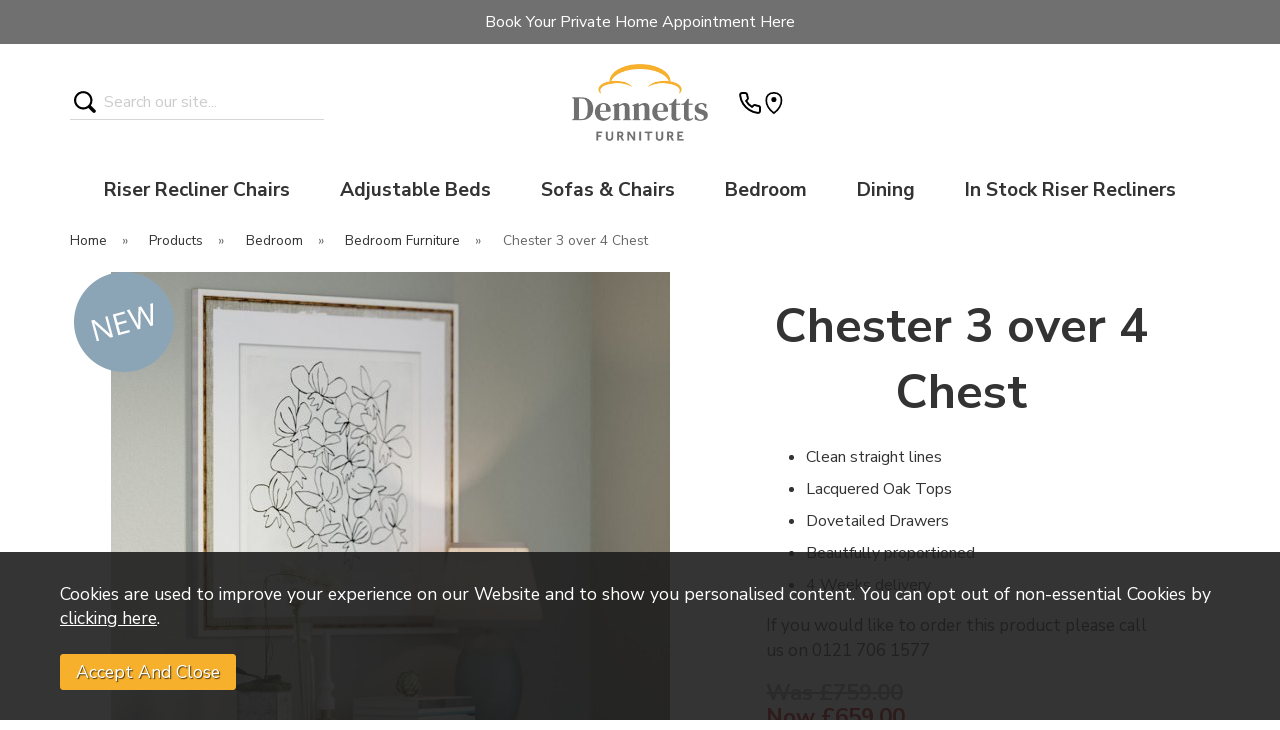

--- FILE ---
content_type: text/html;charset=UTF-8
request_url: https://dennettsfurniture.co.uk/chester-3-over-4-chest/p333
body_size: 9488
content:
<!DOCTYPE html>
<html xmlns="http://www.w3.org/1999/xhtml" lang="en" xml:lang="en">
<head>
<title>Chester 3 over 4 Chest - Dennetts Furniture</title><meta name="description" content="Chester 3 over 4 Chest. 
	Clean straight lines
	Lacquered Oak Tops
	Dovetailed Drawers
	Beautfully proportioned
	4 Weeks delivery


If you would like to order this product please call us on 0121 706 1577 
" /><meta name="keywords" content="" /><meta http-equiv="Content-Type" content="text/html; charset=utf-8" /><meta name="viewport" content="width=device-width, initial-scale=1.0" /><meta name="author" content="Dennetts Furniture" /><meta name="csrf-token" content="10438973735e96f816b0441eeb81ad5c" /><meta name="google-site-verification" content="MpJVYBTNK8jvG6Xv4jW4UmHDxkQTwqp3ChUn-u0odlc" /><meta property="og:type" content="product" />
<meta property="og:title" content="Chester 3 over 4 Chest" />
<meta property="og:description" content="
	Clean straight lines
	Lacquered Oak Tops
	Dovetailed Drawers
	Beautfully proportioned
	4 Weeks delivery


If you would like to order this product please call us on 0121 706 1577&nbsp;
" />
<meta property="og:url" content="https://dennettsfurniture.co.uk/chester-3-over-4-chest/p333" />
<meta property="og:site_name" content="Dennetts Furniture" />
<meta property="og:price:amount" content="659.00" />
<meta property="og:price:currency" content="GBP" />
<meta property="og:availability" content="backorder" />
<meta property="og:brand" content="" />
<meta property="og:image" content="https://dennettsfurniture.co.uk/images/products/large/333_3025.jpg" />
<meta property="twitter:card" content="product" />
<meta property="twitter:title" content="Chester 3 over 4 Chest" />
<meta property="twitter:description" content="
	Clean straight lines
	Lacquered Oak Tops
	Dovetailed Drawers
	Beautfully proportioned
	4 Weeks delivery


If you would like to order this product please call us on 0121 706 1577&nbsp;
" />
<meta property="twitter:image" content="https://dennettsfurniture.co.uk/images/products/large/333_3025.jpg" />
<meta property="twitter:label1" content="PRICE" />
<meta property="twitter:data1" content="659.00" />
<meta property="twitter:label2" content="AVAILABILITY" />
<meta property="twitter:data2" content="backorder" />
<meta property="twitter:site" content="Dennetts Furniture" />
<meta property="twitter:domain" content="dennettsfurniture.co.uk" />
<link rel="canonical" href="https://dennettsfurniture.co.uk/chester-3-over-4-chest/p333" />
<link href="/compiled/ixo.css?v=1759157525" rel="stylesheet" type="text/css"/><link rel="alternate stylesheet" type="text/css" media="all" href="/css/list.css" title="list" />
<link rel="apple-touch-icon" sizes="57x57" href="/icons/apple-icon-57x57.png">
<link rel="apple-touch-icon" sizes="60x60" href="/icons/apple-icon-60x60.png">
<link rel="apple-touch-icon" sizes="72x72" href="/icons/apple-icon-72x72.png">
<link rel="apple-touch-icon" sizes="76x76" href="/icons/apple-icon-76x76.png">
<link rel="apple-touch-icon" sizes="114x114" href="/icons/apple-icon-114x114.png">
<link rel="apple-touch-icon" sizes="120x120" href="/icons/apple-icon-120x120.png">
<link rel="apple-touch-icon" sizes="144x144" href="/icons/apple-icon-144x144.png">
<link rel="apple-touch-icon" sizes="152x152" href="/icons/apple-icon-152x152.png">
<link rel="apple-touch-icon" sizes="180x180" href="/icons/apple-icon-180x180.png">
<link rel="icon" type="image/png" sizes="192x192"  href="/icons/android-icon-192x192.png">
<link rel="icon" type="image/png" sizes="32x32" href="/icons/favicon-32x32.png">
<link rel="icon" type="image/png" sizes="96x96" href="/icons/favicon-96x96.png">
<link rel="icon" type="image/png" sizes="16x16" href="/icons/favicon-16x16.png">
<link rel="manifest" href="/icons/manifest.json">
<meta name="msapplication-TileColor" content="#ffffff">
<meta name="msapplication-TileImage" content="/icons/ms-icon-144x144.png">
<meta name="theme-color" content="#ffffff">
<link rel="preconnect" href="https://fonts.gstatic.com">
<link href="https://fonts.googleapis.com/css?family=Nunito+Sans:400,700,900&display=swap" rel="stylesheet">
<link rel="search" type="application/opensearchdescription+xml" title="Search" href="/feeds/opensearch.xml" /><script> function loadGTM() { (function(w,d,s,l,i){w[l]=w[l]||[];w[l].push({'gtm.start': new Date().getTime(),event:'gtm.js'});var f=d.getElementsByTagName(s)[0], j=d.createElement(s),dl=l!='dataLayer'?'&l='+l:'';j.async=true;j.src= '//www.googletagmanager.com/gtm.js?id='+i+dl;f.parentNode.insertBefore(j,f); })(window,document,'script','dataLayer','GTM-TGTGK9GL'); } </script> <script src="https://www.google.com/recaptcha/api.js?hl=en" type="text/javascript"></script>    <!-- TrustBox script -->
    <script type="text/javascript" src="//widget.trustpilot.com/bootstrap/v5/tp.widget.bootstrap.min.js" async></script>
    <!-- End TrustBox script -->
</head>
<body id="product" class="offcanvasbody">
<a class="hide" href="#content" title="accessibility link" id="top">Skip to main content</a>
<div id="bodyinner" class="container-fluid clearfix">
<header class="container-fluid">

        <div id="header">

                            <div class="headerbanner hidden-xs hidden-sm">
                    <a href="https://dennettsfurniture.co.uk/home-appointments" target="_self">Book Your Private Home Appointment Here</a>                </div>
            
        	<div class="container">

                <div class="mobile-menu visible-xs visible-sm">
                                            <button class="menu-icon navbar-toggle offcanvas-toggle" data-toggle="offcanvas" data-target="#offcanvastarget"><img src="/images/threedot.png" alt="Mobile Menu" width="26" /></button>
                                    </div>

                <div class="mobile-phone visible-xs visible-sm">
                    <a href="tel:01217061577" class="phone-icon"><img src="/images/icon_phone.svg" alt="Mobile Phone" width="26" /></a>
                </div>

                <div class="mobile-search visible-xs visible-sm">
                    <a href="#" class="search-icon"><img src="/images/search.png" alt="Mobile Search" width="26" /></a>
                </div>

                
                <div class="hidden-xs hidden-sm topleft col-xl-5 col-md-5 hidden-print">
                                        <div class="col-md-7 searchbox suggested">
                        <div class="search" itemscope itemtype="http://schema.org/WebSite">
                            <meta itemprop="url" content="https://dennettsfurniture.co.uk"/>
                            <form action="/search" method="post" itemprop="potentialAction" itemscope itemtype="http://schema.org/SearchAction">
                                <meta itemprop="target" content="https://dennettsfurniture.co.uk/search/{q}"/>
                                <label for="search1" class="hidelabel">Search</label><input id="search1" class="keyword mid required" name="q" type="text" placeholder="Search our site..." itemprop="query-input"/> <input class="submit mid" type="image" src="/images/icon_search.svg" name="submit" alt="Search" title="Search" width="22" />
                            </form>
                        </div>
                    </div>
                                    </div>

                <div class="col-xl-2 col-md-2 col-xs-12">
                    <a class="logo" href="/"><img src="/images/logo.png" alt="Dennetts Furniture" title="Dennetts Furniture" /></a>
                </div>

                <div class="hidden-xs hidden-sm col-xl-5 col-md-5 hidden-print topright">
                                            <div>
                            <a href="tel:0121 706 1577">
                                <span><?xml version="1.0" ?><svg fill="none" height="24" stroke="#000" stroke-linecap="round" stroke-linejoin="round" stroke-width="2" viewBox="0 0 24 24" width="24" xmlns="http://www.w3.org/2000/svg"><path d="M22 16.92v3a2 2 0 0 1-2.18 2 19.79 19.79 0 0 1-8.63-3.07 19.5 19.5 0 0 1-6-6 19.79 19.79 0 0 1-3.07-8.67A2 2 0 0 1 4.11 2h3a2 2 0 0 1 2 1.72 12.84 12.84 0 0 0 .7 2.81 2 2 0 0 1-.45 2.11L8.09 9.91a16 16 0 0 0 6 6l1.27-1.27a2 2 0 0 1 2.11-.45 12.84 12.84 0 0 0 2.81.7A2 2 0 0 1 22 16.92z"/></svg></span>
                            </a>
                        </div>
                        <div>
                            <a href="/showroom">
                                <span><?xml version="1.0" ?><svg height="48" id="svg8" version="1.1" viewBox="0 0 10 10" width="48" xmlns="http://www.w3.org/2000/svg" xmlns:cc="http://creativecommons.org/ns#" xmlns:dc="http://purl.org/dc/elements/1.1/" xmlns:rdf="http://www.w3.org/1999/02/22-rdf-syntax-ns#" xmlns:svg="http://www.w3.org/2000/svg"><defs id="defs2"/><g id="layer1" transform="translate(-1.4,-285.3)"><path d="m 6.3500006,294.53054 c -4.2333338,-3.17502 -4.2333338,-8.46667 -3e-7,-8.46667 4.2333337,0 4.2333337,5.29165 3e-7,8.46667 z" id="path4618" style="fill:none;stroke:#000000;stroke-width:0.70555556px;stroke-linecap:butt;stroke-linejoin:miter;stroke-opacity:1"/><circle cx="6.3499999" cy="288.88611" id="path4620" r="1.0583382" style="opacity:1;vector-effect:none;fill:#000000;fill-opacity:1;stroke:none;stroke-width:0.70555556px;stroke-linecap:butt;stroke-linejoin:miter;stroke-miterlimit:4;stroke-dasharray:none;stroke-dashoffset:0;stroke-opacity:1"/></g></svg></span>
                            </a>
                        </div>
                                                            </div>
          </div>
      </div>

      <nav class="tabs offcanvastabs navbar-offcanvas hidden-print" id="offcanvastarget">
      		<div class="container">
                <span id="menu-title" class="hidden-xs hidden-sm">Menu</span>
                <a href="#" id="menu-icon" class="hidden-xs hidden-sm"></a>
                    <a href="#" class="closeoffcanvas visible-xs visible-sm"><img src="/images/icon_close.png" alt="Close" width="16" /></a>    <ul id="tabwrap" class="offcanvasnavwrap">
        <li class="visible-xs visible-sm "><a class="toplevelcat" href="/">HOME</a></li>

        <li><a href="/riser-recliners/c1589" class="toplevelcat offcanvassubitems">Riser Recliner Chairs</a><ul class="widemenu offcanvasmenusection"><div class="container"><li class="col-sm-3 col-md-2"><a href="/riser-recliners/healthcare-chairs/c1643" class="mainoption">Healthcare Chairs</a><a href="/riser-recliners/single-motor-risers-recliners/c1632" class="mainoption">Single Motor Risers Recliners</a><a href="/riser-recliners/dual-riser-recliners/c1608" class="mainoption">Dual Riser Recliners</a></li><li class="col-sm-3 col-md-2"><a href="/riser-recliners/4-motor-riser-recliners/c1634" class="mainoption">4 Motor Riser Recliners</a><a href="/riser-recliners/heated-back-seat-riser-recliners/c1635" class="mainoption">Heated Back &amp; Seat Riser Recliners</a><a href="/riser-recliners/leather-riser-recliners/c1633" class="mainoption">Leather Riser Recliners</a></li><li class="col-sm-3 col-md-2"><a class="all mainoption" href="/riser-recliners/c1589-all">All Riser Recliners</a></li><li class="hidden-xs hidden-sm col-sm-4 menubannerimage"><img title="Riser Recliners" alt="Riser Recliners" src="/images/categories/1589_menu.jpg" /></li></div></ul></li><li><a href="/adjustable-beds/c1639" class="toplevelcat offcanvassubitems">Adjustable Beds</a><ul class="widemenu offcanvasmenusection"><div class="container"><li class="col-sm-3 col-md-2 hidden-xs hidden-sm menucategoryimage"><img title="Adjustable Beds" alt="Adjustable Beds" src="/images/categories/1639.jpg" /></li><li class="col-sm-3 col-md-2"><a href="/adjustable-beds/care-home-nursing-beds/c1640" class="mainoption">Care Home &amp; Nursing Beds</a><a href="/adjustable-beds/care-mattresses/c1641" class="mainoption">Care Mattresses</a><a class="all mainoption" href="/adjustable-beds/c1639-all">All Adjustable Beds</a></li><li class="hidden-xs hidden-sm col-sm-8 menubannerimage"><img title="Adjustable Beds" alt="Adjustable Beds" src="/images/categories/1639_menu.jpg" /></li></div></ul></li><li><a href="/sofas-chairs/c1046" class="toplevelcat offcanvassubitems">Sofas & Chairs</a><ul class="widemenu offcanvasmenusection"><div class="container"><li class="col-sm-3 col-md-2 hidden-xs hidden-sm menucategoryimage"><img title="Sofas & Chairs" alt="Sofas & Chairs" src="/images/categories/1046.jpg" /></li><li class="col-sm-3 col-md-2"><a href="/sofas-chairs/2-seater-sofas/c1597" class="mainoption">2 Seater Sofas</a><a href="/sofas-chairs/25-seater-sofas/c1603" class="mainoption">2.5 Seater Sofas</a><a href="/sofas-chairs/3-seater-sofas/c1598" class="mainoption">3 Seater Sofas</a><a href="/sofas-chairs/4-seater-sofas/c1604" class="mainoption">4 Seater Sofas</a><a href="/sofas-chairs/grand-sofas/c1599" class="mainoption">Grand Sofas</a></li><li class="col-sm-3 col-md-2"><a href="/sofas-chairs/corner-sofas/c1600" class="mainoption">Corner Sofas</a><a href="/sofas-chairs/swivel-chairs/c1636" class="mainoption">Swivel Chairs</a><a href="/sofas-chairs/recliner-chairs/c1601" class="mainoption">Recliner Chairs</a><a href="/sofas-chairs/arm-chairs/c1638" class="mainoption">Arm Chairs</a><a href="/sofas-chairs/orthopaedic-chairs/c1637" class="mainoption">Orthopaedic Chairs</a></li><li class="col-sm-3 col-md-2"><a href="/sofas-chairs/sofabeds/c1602" class="mainoption">Sofabeds</a><a href="/sofas-chairs/chesterfield/c1644" class="mainoption">Chesterfield</a><a class="all mainoption" href="/sofas-chairs/c1046-all">All Sofas & Chairs</a></li><li class="hidden-xs hidden-sm col-sm-3 col-md-2"><a href="/vale-bridgecraft/b2">Vale Bridgecraft</a><a class="all" href="/brands">All Brands</a></li></div></ul></li><li class="current"><a href="/bedroom/c1472" class="toplevelcat offcanvassubitems">Bedroom</a><ul class="widemenu offcanvasmenusection"><div class="container"><li class="col-sm-3 col-md-2 hidden-xs hidden-sm menucategoryimage"><img title="Bedroom" alt="Bedroom" src="/images/categories/1472.jpg" /></li><li class="col-sm-3 col-md-2"><a href="/bedroom/headboards/c1645" class="mainoption">Headboards</a><a href="/bedroom/bedroom-furniture/c1584" class="mainoption">Bedroom Furniture</a><a href="/bedroom/beds-mattresses/c1572" class="mainoption">Beds &amp; Mattresses</a><a class="all mainoption" href="/bedroom/c1472-all">All Bedroom</a></li></div></ul></li><li><a href="/dining/c1591" class="toplevelcat offcanvassubitems">Dining</a><ul class="widemenu offcanvasmenusection"><div class="container"><li class="col-sm-3 col-md-2"><a href="/dining/bookcases/c1611" class="mainoption">Bookcases</a><a href="/dining/cabinets/c1616" class="mainoption">Cabinets</a><a href="/dining/cabinets/display-cabinets/c1617" class="suboption">Display Cabinets</a><a href="/dining/cabinets/drink-cabinet/c1619" class="suboption">Drink Cabinet</a><a href="/dining/chairs/c1625" class="mainoption">Chairs</a></li><li class="col-sm-3 col-md-2"><a href="/dining/mirrors/c1630" class="mainoption">Mirrors</a><a href="/dining/sideboards/c1612" class="mainoption">Sideboards</a><a href="/dining/tables/c1609" class="mainoption">Tables</a><a href="/dining/tables/coffee-tables/c1613" class="suboption">Coffee Tables</a><a href="/dining/tables/console-tables/c1610" class="suboption">Console Tables</a><a class="suboption" href="/dining/tables/c1609-all">More Tables</a></li><li class="col-sm-3 col-md-2"><a href="/dining/tv-units/c1615" class="mainoption">TV Units</a><a class="all mainoption" href="/dining/c1591-all">All Dining</a></li></div></ul></li><li><a href="/in-stock-riser-recliners/c1590" class="toplevelcat">In Stock Riser Recliners</a></li>
                                                            </ul>
            </div>
      </nav>

      <div class="mobile-search-container searchbox visible-xs visible-sm">
          <div class="search">
                <form action="/search" method="post">
                    <label for="search2" class="hidelabel">Search</label><input id="search2" class="keyword mid required" name="q" type="text" placeholder="Type your search here"/> <input type="image" src="/images/search.png" name="submit" class="mid submit" alt="Search" title="Search" width="18" />
                </form>
          </div>
                </div>

    
</header>

    <div class="headerbanner visible-xs visible-sm">
        <a href="https://dennettsfurniture.co.uk/home-appointments" target="_self">Book Your Private Home Appointment Here</a>    </div>


<section class="container"><div class="pagewrap"><div id="breadcrumb">
    <span><a href="/"><span class="">Home</span></a>  <span class="hidden-xs">&nbsp;&raquo;&nbsp;</span> </span><span><a href="/categories"><span class="">Products</span></a>  <span class="hidden-xs">&nbsp;&raquo;&nbsp;</span> </span><span><a href="/bedroom/c1472"><span class="">Bedroom</span></a>  <span class="hidden-xs">&nbsp;&raquo;&nbsp;</span> </span><span><a href="/bedroom/bedroom-furniture/c1584"><span class="">Bedroom Furniture</span></a>  <span class="hidden-xs">&nbsp;&raquo;&nbsp;</span> </span><span><span class="hidden-xs">Chester 3 over 4 Chest</span></span></div>


    <div id="main-body">
        <div id="content">
                        <div class="page fullwidth">
                <div class="article-text row">

                    <!--                    <div class="clear">-->
                    <div class="pagecontainer col-sm-12">
                        <div class="pagecontainer col-sm-12 col-md-7">

                            <div class="row">

                                <div class="nopadding">
                                    <div id="prodpics"><div id="mainImageHolder" class="col-sm-12"><div class="overlay"><img src="/images/overlays/1_new.png" alt="New" style="max-width: 150px" /></div><div class="mobilescrollfix"></div><img id="zoom_01" src="/images/products/standard/333_3025.jpg" data-zoom-image="/images/products/large/333_3025.jpg" alt="Chester 3 over 4 Chest" /></div><div id="thumbs" class="col-sm-12"><a href="#" class="thumb active" data-image="/images/products/standard/333_3025.jpg" data-zoom-image="/images/products/large/333_3025.jpg"> <img id="zoom_01" src="/images/products/thumbs/333_3025.jpg" alt="Chester 3 over 4 Chest" /> </a><a href="#" class="thumb" data-image="/images/products/standard/333_1356.jpg" data-zoom-image="/images/products/large/333_1356.jpg"> <img id="zoom_01" src="/images/products/thumbs/333_1356.jpg" alt="Chester 3 over 4 Chest" /> </a><a href="#" class="thumb" data-image="/images/products/standard/333_1362.jpg" data-zoom-image="/images/products/large/333_1362.jpg"> <img id="zoom_01" src="/images/products/thumbs/333_1362.jpg" alt="Chester 3 over 4 Chest" /> </a><a href="#" class="thumb" data-image="/images/products/standard/333_1363.jpg" data-zoom-image="/images/products/large/333_1363.jpg"> <img id="zoom_01" src="/images/products/thumbs/333_1363.jpg" alt="Chester 3 over 4 Chest" /> </a><a href="#" class="thumb" data-image="/images/products/standard/333_1361.jpg" data-zoom-image="/images/products/large/333_1361.jpg"> <img id="zoom_01" src="/images/products/thumbs/333_1361.jpg" alt="Chester 3 over 4 Chest" /> </a><a href="#" class="thumb" data-image="/images/products/standard/333_1359.jpg" data-zoom-image="/images/products/large/333_1359.jpg"> <img id="zoom_01" src="/images/products/thumbs/333_1359.jpg" alt="Chester 3 over 4 Chest" /> </a><a href="#" class="thumb" data-image="/images/products/standard/333_1360.jpg" data-zoom-image="/images/products/large/333_1360.jpg"> <img id="zoom_01" src="/images/products/thumbs/333_1360.jpg" alt="Chester 3 over 4 Chest" /> </a><a href="#" class="thumb" data-image="/images/products/standard/333_1357.jpg" data-zoom-image="/images/products/large/333_1357.jpg"> <img id="zoom_01" src="/images/products/thumbs/333_1357.jpg" alt="Chester 3 over 4 Chest" /> </a><a href="#" class="thumb" data-image="/images/products/standard/333_1358.jpg" data-zoom-image="/images/products/large/333_1358.jpg"> <img id="zoom_01" src="/images/products/thumbs/333_1358.jpg" alt="Chester 3 over 4 Chest" /> </a></div></div>                                </div>
                                <div class="nopadding col-sm-12 hidden-md hidden-lg hidden-xl">
                                    
<div id="productrightbox">

    <div id="productintro"><h1>Chester 3 over 4 Chest</h1><p class="productsummary"><ul>
	<li>Clean straight lines</li>
	<li>Lacquered Oak Tops</li>
	<li>Dovetailed Drawers</li>
	<li>Beautfully proportioned</li>
	<li>4 Weeks delivery</li>
</ul>

<p>If you would like to order this product please call us on 0121 706 1577&nbsp;</p>
</p><div id="varianttext"><span class='grey strike'>Was &pound;759.00</span><br /><span class='red'>Now <span class=''>&pound;659.00</span></span></div><a href="/home-appointments"><img src="/images/HomeAppointmentGraphic.png" alt="Book Home Appointments"></a></div><div class="dimensions"></div>
</div>
                                </div>

                            </div>


                            <div class="row">
                                    <div id="productdescriptionwrap">
        <div class="undertabs2 foldout">
            <h3 class="foldouttoggle foldoutopen"><span>Product Description</span></h3>
            <div class="foldoutbox" style="display: block;">
                <p>H 78cm x W 125cm x D 40cm&nbsp;</p>
                <p class="clear hidden-xs"><a href="/bedroom/bedroom-furniture/c1584">View other products in Bedroom Furniture &raquo; </a></p>            </div>
        </div>
    </div>
<div class="prodtabs">
    <a id="prodtabs"></a>

    
    <!-- tabs -->
    <!--<ul class="tabnav hidden-xs">
		<li><a href="#tabid1" id="reviewtab">Reviews</a></li>		<li><a href="#tabid2">Bundle</a></li>		<li><a href="#tabid3"></a></li>        <li><a href="#tabid4"></a></li>        <li><a href="#tabid5"></a></li>        <li><a href="#tabid6"></a></li>        <li><a href="#tabid7"></a></li>        <li><a href="#tabid8"></a></li>		<li><a href="#tabid9">Features</a></li>        <li><a href="#tabid10">Video</a></li>    </ul>-->

    
    
                            <div id="tabid7" class="prodtab">
            <div class="undertabs2 foldout">
                <h3 class="foldouttoggle"><span>Delivery Info</span></h3>
                <div class="foldoutbox"><p><strong>How long will delivery take?</strong></p>

<p>Dennetts has a plentiful amount of stock so we can deliver certain items on the same day, where possible. &nbsp;We are always working very hard to ensure quick and reliable delivery and will endeavour to keep you up to date with the latest delivery information.</p>

<p><strong>How much does Delivery cost?</strong></p>

<p>We try to keep this cost down as much as possible for you. &nbsp;Delivery to our local areas is FREE, however, when we deliver further a field we may have to incorporate a small fee. &nbsp;</p>

<p><strong>Where will Dennetts deliver to?</strong></p>

<p>Furniture bought instore is eligible for delivery to the Birmingham, Solihull, West Midlands &amp; Warwickshire areas. Dennetts will also deliver further afield if necessary. &nbsp;Please ask about your area if you are unsure.</p>

<p><strong>Buying In Store at Dennetts Furniture, Birmingham</strong></p>

<p>Once your furniture has been delivered to us and checked, we will contact you to arrange a convenient day and time for delivery. &nbsp;We take extra care in ensuring furniture reaches your destination in perfect condition. &nbsp;All suites are carefully checked and wrapped in protective bags prior to transit. &nbsp;In addition, occasional furniture including cabinets and dining tables are wrapped and protected for delivery. We place your new furniture exactly where you want it and remove the packaging, all with a smile. Rest assured that you will receive the full Dennetts first class service.</p></div>
            </div>
        </div>
        
    
    </div>                            </div>
                        </div>
                        <div class=" col-md-5 hidden-sm hidden-xs" style="position: sticky; top:50px;">
                            <div class="nopadding">
                                
<div id="productrightbox">

    <div id="productintro"><h1>Chester 3 over 4 Chest</h1><p class="productsummary"><ul>
	<li>Clean straight lines</li>
	<li>Lacquered Oak Tops</li>
	<li>Dovetailed Drawers</li>
	<li>Beautfully proportioned</li>
	<li>4 Weeks delivery</li>
</ul>

<p>If you would like to order this product please call us on 0121 706 1577&nbsp;</p>
</p><div id="varianttext"><span class='grey strike'>Was &pound;759.00</span><br /><span class='red'>Now <span class=''>&pound;659.00</span></span></div><a href="/home-appointments"><img src="/images/HomeAppointmentGraphic.png" alt="Book Home Appointments"></a></div><div class="dimensions"></div>
</div>
                            </div>
                        </div>
                    </div>
                        <div class="pagecontainer col-sm-12">
                            <div class="row">
                                <div id="highlights"><div class="call"><h5>Call to order</h5><p>Call us now to place your order.</p></div><div class="van"><h5>Custom Delivery Required</h5><p>Delivery price on application.</p></div><div class="youcanalso"><h5>You Can Also...</h5><p>Get help or write a review...</p><a href="/product/enquire/333" rel="nofollow" class="inputbutton smallbutton" data-lity>ask a question</a><a href="/product/review/333" rel="nofollow" class="inputbutton smallbutton" data-lity>write a review</a></div></div>                            </div>

                            <div class="row">
                                <div class="alsolike" style=" display: flex; flex-wrap: wrap;">
	<h3 style="width:100%;">You may also like...</h3>
	        <div style="" class="productfeat col-lg-2 col-sm-4 col-xs-6">
            <div class="featimage">
                <a href="/chester-compact-3-drawer-bedside/p643" class="thumbimagewrap" style="max-width: 140px; min-height: 40px;"><img src="/images/products/small/643_2674.jpg" alt="Chester Compact 3 Drawer Bedside" title="Chester Compact 3 Drawer Bedside" style="max-width: 100%; max-height: 140px;"  class="thumb1" /><img src="/images/products/small/643_2675.jpg" alt="Chester Compact 3 Drawer Bedside" title="Chester Compact 3 Drawer Bedside" style="max-width: 100%; max-height: 140px;"  class="thumb2" /><div class="overlay"><img src="/images/overlays/2_sale.png" alt="Sale" style="max-width: 50px" /></div></a>            </div>
            <div class="name">
                <a href="/chester-compact-3-drawer-bedside/p643">Chester Compact 3 Drawer Bedside</a><br/>
                	<span class="price"><span class='grey strike'>Was &pound;249.00</span><br /><span class='red'>Now <span class=''>&pound;169.00</span></span></span>
            </div>
        </div>
	        <div style="" class="productfeat col-lg-2 col-sm-4 col-xs-6">
            <div class="featimage">
                <a href="/chester-5-slatted-bedframe/p687" class="thumbimagewrap" style="max-width: 140px; min-height: 40px;"><img src="/images/products/small/687_2850.jpg" alt="Chester 5' Slatted Bedframe" title="Chester 5' Slatted Bedframe" style="max-width: 100%; max-height: 140px;"  class="thumb1" /><img src="/images/products/small/687_2849.jpg" alt="Chester 5' Slatted Bedframe" title="Chester 5' Slatted Bedframe" style="max-width: 100%; max-height: 140px;"  class="thumb2" /><div class="overlay"><img src="/images/overlays/2_sale.png" alt="Sale" style="max-width: 50px" /></div></a>            </div>
            <div class="name">
                <a href="/chester-5-slatted-bedframe/p687">Chester 5' Slatted Bedframe</a><br/>
                	<span class="price"><span class='grey strike'>Was &pound;899.00</span><br /><span class='red'>Now <span class=''>&pound;799.00</span></span></span>
            </div>
        </div>
	<hr class="clearempty visible-xs" />        <div style="" class="productfeat col-lg-2 col-sm-4 col-xs-6">
            <div class="featimage">
                <a href="/blanket-box/p644" class="thumbimagewrap" style="max-width: 140px; min-height: 40px;"><img src="/images/products/small/644_2679.jpg" alt="Blanket Box" title="Blanket Box" style="max-width: 100%; max-height: 140px;"  class="thumb1" /><img src="/images/products/small/644_2681.jpg" alt="Blanket Box" title="Blanket Box" style="max-width: 100%; max-height: 140px;"  class="thumb2" /><div class="overlay"><img src="/images/overlays/2_sale.png" alt="Sale" style="max-width: 50px" /></div></a>            </div>
            <div class="name">
                <a href="/blanket-box/p644">Blanket Box</a><br/>
                	<span class="price"><span class='grey strike'>Was &pound;379.00</span><br /><span class='red'>Now <span class=''>&pound;279.00</span></span></span>
            </div>
        </div>
	<hr class="clearempty visible-sm visible-md" />        <div style="" class="productfeat col-lg-2 col-sm-4 col-xs-6">
            <div class="featimage">
                <a href="/chester-2-4-chest/p642" class="thumbimagewrap" style="max-width: 140px; min-height: 40px;"><img src="/images/products/small/642_2673.jpg" alt="Chester 2 + 4 Chest" title="Chester 2 + 4 Chest" style="max-width: 100%; max-height: 140px;"  class="thumb1" /><img src="/images/products/small/642_2672.jpg" alt="Chester 2 + 4 Chest" title="Chester 2 + 4 Chest" style="max-width: 100%; max-height: 140px;"  class="thumb2" /><div class="overlay"><img src="/images/overlays/2_sale.png" alt="Sale" style="max-width: 50px" /></div></a>            </div>
            <div class="name">
                <a href="/chester-2-4-chest/p642">Chester 2 + 4 Chest</a><br/>
                	<span class="price"><span class='grey strike'>Was &pound;739.00</span><br /><span class='red'>Now <span class=''>&pound;639.00</span></span></span>
            </div>
        </div>
	<hr class="clearempty visible-xs" />        <div style="" class="productfeat col-lg-2 col-sm-4 col-xs-6">
            <div class="featimage">
                <a href="/chester-2-2-chest/p686" class="thumbimagewrap" style="max-width: 140px; min-height: 40px;"><img src="/images/products/small/686_2845.jpg" alt="Chester 2 + 2 Chest" title="Chester 2 + 2 Chest" style="max-width: 100%; max-height: 140px;"  class="thumb1" /><img src="/images/products/small/686_2846.jpg" alt="Chester 2 + 2 Chest" title="Chester 2 + 2 Chest" style="max-width: 100%; max-height: 140px;"  class="thumb2" /><div class="overlay"><img src="/images/overlays/2_sale.png" alt="Sale" style="max-width: 50px" /></div></a>            </div>
            <div class="name">
                <a href="/chester-2-2-chest/p686">Chester 2 + 2 Chest</a><br/>
                	<span class="price"><span class='grey strike'>Was &pound;549.00</span><br /><span class='red'>Now <span class=''>&pound;449.00</span></span></span>
            </div>
        </div>
	</div><div class="alsolike">
	<h3>More from this collection...</h3>
	<div id="homefeatured" class="owl-carousel">        <div class="productfeat col-lg-2 col-sm-4 col-xs-6">
            <div class="featimage">
                <a href="/chester-5-drawer-tall-chest/p332" class="thumbimagewrap" style="max-width: 140px; min-height: 40px;"><img src="/images/products/small/332_1348.jpg" alt="Chester 5 Drawer Tall Chest" title="Chester 5 Drawer Tall Chest" style="max-width: 100%; max-height: 140px;"  class="thumb1" /><img src="/images/products/small/332_1355.jpg" alt="Chester 5 Drawer Tall Chest" title="Chester 5 Drawer Tall Chest" style="max-width: 100%; max-height: 140px;"  class="thumb2" /><div class="overlay"><img src="/images/overlays/1_new.png" alt="New" style="max-width: 50px" /></div></a>            </div>
            <div class="name">
                <a href="/chester-5-drawer-tall-chest/p332">Chester 5 Drawer Tall Chest</a><br/>
                	<span class="price"><span class='grey strike'>Was &pound;499.00</span><br /><span class='red'>Now <span class=''>&pound;399.00</span></span></span>
            </div>
        </div>
	        <div class="productfeat col-lg-2 col-sm-4 col-xs-6">
            <div class="featimage">
                <a href="/chester-2-3-chest/p336" class="thumbimagewrap" style="max-width: 140px; min-height: 40px;"><img src="/images/products/small/336_1373.jpg" alt="Chester 2 + 3 Chest" title="Chester 2 + 3 Chest" style="max-width: 100%; max-height: 140px;"  class="thumb1" /><img src="/images/products/small/336_1375.jpg" alt="Chester 2 + 3 Chest" title="Chester 2 + 3 Chest" style="max-width: 100%; max-height: 140px;"  class="thumb2" /><div class="overlay"><img src="/images/overlays/1_new.png" alt="New" style="max-width: 50px" /></div></a>            </div>
            <div class="name">
                <a href="/chester-2-3-chest/p336">Chester 2 + 3 Chest</a><br/>
                	<span class="price"><span class='grey strike'>Was &pound;619.00</span><br /><span class='red'>Now <span class=''>&pound;519.00</span></span></span>
            </div>
        </div>
	        <div class="productfeat col-lg-2 col-sm-4 col-xs-6">
            <div class="featimage">
                <a href="/chester-double-wardrobe/p335" class="thumbimagewrap" style="max-width: 140px; min-height: 40px;"><img src="/images/products/small/335_1365.jpg" alt="Chester Double Wardrobe" title="Chester Double Wardrobe" style="max-width: 100%; max-height: 140px;"  class="thumb1" /><img src="/images/products/small/335_1367.jpg" alt="Chester Double Wardrobe" title="Chester Double Wardrobe" style="max-width: 100%; max-height: 140px;"  class="thumb2" /><div class="overlay"><img src="/images/overlays/1_new.png" alt="New" style="max-width: 50px" /></div></a>            </div>
            <div class="name">
                <a href="/chester-double-wardrobe/p335">Chester Double Wardrobe</a><br/>
                	<span class="price"><span class='grey strike'>Was &pound;899.00</span><br /><span class='red'>Now <span class=''>&pound;799.00</span></span></span>
            </div>
        </div>
	        <div class="productfeat col-lg-2 col-sm-4 col-xs-6">
            <div class="featimage">
                <a href="/chester-3-drawer-bedside/p331" class="thumbimagewrap" style="max-width: 140px; min-height: 40px;"><img src="/images/products/small/331_1340.jpg" alt="Chester 3 Drawer Bedside" title="Chester 3 Drawer Bedside" style="max-width: 100%; max-height: 140px;"  class="thumb1" /><img src="/images/products/small/331_1347.jpg" alt="Chester 3 Drawer Bedside" title="Chester 3 Drawer Bedside" style="max-width: 100%; max-height: 140px;"  class="thumb2" /><div class="overlay"><img src="/images/overlays/1_new.png" alt="New" style="max-width: 50px" /></div></a>            </div>
            <div class="name">
                <a href="/chester-3-drawer-bedside/p331">Chester 3 Drawer Bedside</a><br/>
                	<span class="price"><span class='grey strike'>Was &pound;245.00</span><br /><span class='red'>Now <span class=''>&pound;199.00</span></span></span>
            </div>
        </div>
	        <div class="productfeat col-lg-2 col-sm-4 col-xs-6">
            <div class="featimage">
                <a href="/chester-2-drawer-wardrobe/p330" class="thumbimagewrap" style="max-width: 140px; min-height: 40px;"><img src="/images/products/small/330_1334.jpg" alt="Chester 2 Drawer Wardrobe" title="Chester 2 Drawer Wardrobe" style="max-width: 100%; max-height: 140px;"  class="thumb1" /><img src="/images/products/small/330_1337.jpg" alt="Chester 2 Drawer Wardrobe" title="Chester 2 Drawer Wardrobe" style="max-width: 100%; max-height: 140px;"  class="thumb2" /><div class="overlay"><img src="/images/overlays/1_new.png" alt="New" style="max-width: 50px" /></div></a>            </div>
            <div class="name">
                <a href="/chester-2-drawer-wardrobe/p330">Chester 2 Drawer Wardrobe</a><br/>
                	<span class="price"><span class='grey strike'>Was &pound;1,009.00</span><br /><span class='red'>Now <span class=''>&pound;909.00</span></span></span>
            </div>
        </div>
	        <div class="productfeat col-lg-2 col-sm-4 col-xs-6">
            <div class="featimage">
                <a href="/chester-triple-wardrobe/p347" class="thumbimagewrap" style="max-width: 140px; min-height: 40px;"><img src="/images/products/small/347_1422.jpg" alt="Chester Triple Wardrobe" title="Chester Triple Wardrobe" style="max-width: 100%; max-height: 140px;"  class="thumb1" /><img src="/images/products/small/347_1429.jpg" alt="Chester Triple Wardrobe" title="Chester Triple Wardrobe" style="max-width: 100%; max-height: 140px;"  class="thumb2" /><div class="overlay"><img src="/images/overlays/1_new.png" alt="New" style="max-width: 50px" /></div></a>            </div>
            <div class="name">
                <a href="/chester-triple-wardrobe/p347">Chester Triple Wardrobe</a><br/>
                	<span class="price"><span class='grey strike'>Was &pound;1,319.00</span><br /><span class='red'>Now <span class=''>&pound;1,219.00</span></span></span>
            </div>
        </div>
	</div></div>                            </div>

                                                    </div>
                </div>
            </div>
        </div>
    </div>






		<div id="recentlyviewed">
		<h5>Recently viewed...</h5>
						<div class="productfeat col-sm-2 col-xs-4">
					<div class="featimage">
						<a href="/chester-3-over-4-chest/p333" class="thumbimagewrap" style="max-width: 140px; min-height: 40px;"><img src="/images/products/small/333_3025.jpg" alt="Chester 3 over 4 Chest" title="Chester 3 over 4 Chest" style="max-width: 100%; max-height: 140px;"  class="thumb1" /><img src="/images/products/small/333_1356.jpg" alt="Chester 3 over 4 Chest" title="Chester 3 over 4 Chest" style="max-width: 100%; max-height: 140px;"  class="thumb2" /><div class="overlay"><img src="/images/overlays/1_new.png" alt="New" style="max-width: 50px" /></div></a>					</div>
                    <div class="name">
                        <a href="/chester-3-over-4-chest/p333">Chester 3 over 4 Chest</a>
                    </div>
				</div>
				</div></div></section>

<footer class="container-fluid hidden-print">
	<div id="footer">
    	<div class="container">
            <div class="footerbox">
                <div class="foldout"><a class="foldouttoggle mobilefoldouttoggle hidden-sm hidden-md hidden-lg hidden-xl">More Information</a>
            	<div class="row foldoutbox mobilefoldoutbox">
						                            <div class="col-md-3 col-sm-6">
                                <h5>About Dennetts</h5>
                                <ul>
                                    <li><a href="/about-us">About Us</a></li>
                                    <li><a href="/contact-us">Contact Us</a></li><li><a href="/showroom">Find Us</a></li><li><a href="/reviews">Reviews</a></li>                                    <li><a href="/sitemap">Sitemap</a></li>
                                </ul>
                                <span class="hidden-xs hidden-sm">
                                    <h5><br />Follow Us</h5>
                                    <div class="socialwrapper">
                                        <a href="https://www.facebook.com/DennettsFurniture" target="_blank" rel="noopener noreferrer" class="socialfacebook"><?xml version="1.0" ?><!DOCTYPE svg  PUBLIC '-//W3C//DTD SVG 1.1//EN'  'http://www.w3.org/Graphics/SVG/1.1/DTD/svg11.dtd'><svg enable-background="new 0 0 56.693 56.693" height="56.693px" id="Layer_1" version="1.1" viewBox="0 0 56.693 56.693" width="56.693px" xml:space="preserve" xmlns="http://www.w3.org/2000/svg" xmlns:xlink="http://www.w3.org/1999/xlink"><path d="M40.43,21.739h-7.645v-5.014c0-1.883,1.248-2.322,2.127-2.322c0.877,0,5.395,0,5.395,0V6.125l-7.43-0.029  c-8.248,0-10.125,6.174-10.125,10.125v5.518h-4.77v8.53h4.77c0,10.947,0,24.137,0,24.137h10.033c0,0,0-13.32,0-24.137h6.77  L40.43,21.739z"/></svg></a>
                                        <a href="https://www.instagram.com/dennettsfurniture/" target="_blank" rel="noopener noreferrer" class="socialinstagram"><?xml version="1.0" ?><svg fill="none" height="24" stroke="#000" stroke-linecap="round" stroke-linejoin="round" stroke-width="2" viewBox="0 0 24 24" width="24" xmlns="http://www.w3.org/2000/svg"><rect height="20" rx="5" ry="5" width="20" x="2" y="2"/><path d="M16 11.37A4 4 0 1 1 12.63 8 4 4 0 0 1 16 11.37z"/><line x1="17.5" x2="17.5" y1="6.5" y2="6.5"/></svg></a>
                                        <a href="tel:01217061577" rel="noopener noreferrer" class="socialphone">0121 706 1577</a>
                                    </div>
                                </span>
                            </div>
                            <div class="col-md-3 col-sm-6">
                                <h5>Customer Service</h5>
                                <ul>
                                                                            <li><a href="/login">Login</a></li>
                                                                                                                <li><a href="/faqs">FAQs</a></li>                                    <li><a href="/delivery">Delivery Service</a></li><li><a href="/privacy">Privacy &amp; Security</a></li><li><a href="/terms-conditions">Terms &amp; Conditions</a></li>                                </ul>
                            </div>
                            <div class="col-md-3 col-sm-3 hidden-xs hidden-sm">
                                <h5>Visit Us</h5>
                                <p>1182 Warwick Road<br />Acocks Green<br />Birmingham<br />B27 6BT</p>
                                <p>Mon-Sat 9-5pm<br />Sun Closed</p>
                                <p><a href="/showroom">Map &amp; Directions</a></p>
                            </div>
                            <div class="col-md-3 col-sm-3 hidden-xs hidden-sm">
                                <h5>Stay In Touch</h5>
                                    <p>Stay informed with upcoming promotions, product launches and sale events both in store & online...</p>

    <form class="quicksubscribe" action="/mailing-list" method="post">
        <input class="textfield required" type="text" name="ename" placeholder="Your name" value=""/><br/>
        <input class="textfield hidden" type="text" name="name" placeholder="" value="" autocomplete="off" tabindex="-1"/><br/>
        <input class="textfield required" type="text" name="email" placeholder="Your email address" value=""/><br/>
        <button><?xml version="1.0" ?><!DOCTYPE svg  PUBLIC '-//W3C//DTD SVG 1.1//EN'  'http://www.w3.org/Graphics/SVG/1.1/DTD/svg11.dtd'><svg height="512px" id="Layer_1" style="enable-background:new 0 0 512 512;" version="1.1" viewBox="0 0 512 512" width="512px" xml:space="preserve" xmlns="http://www.w3.org/2000/svg" xmlns:xlink="http://www.w3.org/1999/xlink"><polygon points="160,115.4 180.7,96 352,256 180.7,416 160,396.7 310.5,256 "/></svg></button>
        <input type="hidden" name="CSRF" value="e3ca8e0797d19455b748118c698729b9" />
        <input type="hidden" name="mailing" value="yes"/>
        <input type="hidden" name="submit" value="subscribe"/>
        <input type="hidden" name="newsgroup[]" value="1" />    </form>
                            </div>
                            <div class="visible-sm clear">&nbsp;</div>
					                         </div>
                    <div class="col-xs-12 visible-xs visible-sm">
                        <h5>Follow Us</h5>
                        <div class="socialwrapper">
                            <a href="https://www.facebook.com/DennettsFurniture" target="_blank" rel="noopener noreferrer" class="socialfacebook"><?xml version="1.0" ?><!DOCTYPE svg  PUBLIC '-//W3C//DTD SVG 1.1//EN'  'http://www.w3.org/Graphics/SVG/1.1/DTD/svg11.dtd'><svg enable-background="new 0 0 56.693 56.693" height="56.693px" id="Layer_1" version="1.1" viewBox="0 0 56.693 56.693" width="56.693px" xml:space="preserve" xmlns="http://www.w3.org/2000/svg" xmlns:xlink="http://www.w3.org/1999/xlink"><path d="M40.43,21.739h-7.645v-5.014c0-1.883,1.248-2.322,2.127-2.322c0.877,0,5.395,0,5.395,0V6.125l-7.43-0.029  c-8.248,0-10.125,6.174-10.125,10.125v5.518h-4.77v8.53h4.77c0,10.947,0,24.137,0,24.137h10.033c0,0,0-13.32,0-24.137h6.77  L40.43,21.739z"/></svg></a>
                            <a href="https://www.instagram.com/dennettsfurniture/" target="_blank" rel="noopener noreferrer" class="socialinstagram"><?xml version="1.0" ?><svg fill="none" height="24" stroke="#000" stroke-linecap="round" stroke-linejoin="round" stroke-width="2" viewBox="0 0 24 24" width="24" xmlns="http://www.w3.org/2000/svg"><rect height="20" rx="5" ry="5" width="20" x="2" y="2"/><path d="M16 11.37A4 4 0 1 1 12.63 8 4 4 0 0 1 16 11.37z"/><line x1="17.5" x2="17.5" y1="6.5" y2="6.5"/></svg></a>
                            <a href="tel:01217061577" rel="noopener noreferrer" class="socialphone">0121 706 1577</a>
                        </div>
                        <h5><br />Visit Us</h5>
                        <p>1182 Warwick Road<br />Acocks Green<br />Birmingham<br />B27 6BT</p>
                        <p>Mon-Sat 9-5pm<br />Sun Closed</p>
                        <p><a href="/showroom">Map &amp; Directions</a></p>

                        <h5><br />Stay In Touch</h5>
                            <p>Stay informed with upcoming promotions, product launches and sale events both in store & online...</p>

    <form class="quicksubscribe" action="/mailing-list" method="post">
        <input class="textfield required" type="text" name="ename" placeholder="Your name" value=""/><br/>
        <input class="textfield hidden" type="text" name="name" placeholder="" value="" autocomplete="off" tabindex="-1"/><br/>
        <input class="textfield required" type="text" name="email" placeholder="Your email address" value=""/><br/>
        <button><?xml version="1.0" ?><!DOCTYPE svg  PUBLIC '-//W3C//DTD SVG 1.1//EN'  'http://www.w3.org/Graphics/SVG/1.1/DTD/svg11.dtd'><svg height="512px" id="Layer_1" style="enable-background:new 0 0 512 512;" version="1.1" viewBox="0 0 512 512" width="512px" xml:space="preserve" xmlns="http://www.w3.org/2000/svg" xmlns:xlink="http://www.w3.org/1999/xlink"><polygon points="160,115.4 180.7,96 352,256 180.7,416 160,396.7 310.5,256 "/></svg></button>
        <input type="hidden" name="CSRF" value="e3ca8e0797d19455b748118c698729b9" />
        <input type="hidden" name="mailing" value="yes"/>
        <input type="hidden" name="submit" value="subscribe"/>
        <input type="hidden" name="newsgroup[]" value="1" />    </form>
                    </div>
                 </div>
                 <div class="row footerbottom">
                     <p>Copyright &copy; 2026 Dennetts Furniture</p>
                     <p><a href="https://www.iconography.co.uk" target="_blank" rel="noopener noreferrer">Website design by Iconography</a></p>
                 </div>
             </div>
         </div>
     </div>
</footer>



</div>

 <div id="nav-overlay"></div><div itemscope itemtype = "http://schema.org/Organization" >
<meta itemprop="name" content="Dennetts Furniture" />
<meta itemprop="url" content="https://dennettsfurniture.co.uk" >
<meta itemprop="telephone" content="0121 706 1577" />
<div itemprop="address" itemscope itemtype="http://schema.org/PostalAddress" >
    <meta itemprop="streetAddress" content="1182 Warwick Road" />
    <meta itemprop="addressLocality" content="Acocks Green" />
    <meta itemprop="addressCountry" content="United Kingdom" />
    <meta itemprop="postalCode" content="B27 6BT" />
</div></div>
<script src="/js/jquery.js"></script>
<!--[if lt IE 9]>
<script src="/js/html5shiv.js"></script>
<script src="/js/respond.min.js"></script>
<![endif]-->
<script type="text/javascript" src="/compiled/ixo.js?v=1730800749"></script><script type="text/javascript">$(document).ready(function(){getVariant();});</script> <script type="application/ld+json"> {"@context":"https:\/\/schema.org\/","@type":"WebSite","url":"https:\/\/dennettsfurniture.co.uk","potentialAction":{"@type":"SearchAction","target":{"@type":"EntryPoint","urlTemplate":"https:\/\/dennettsfurniture.co.uk\/search\/{q}"},"query-input":{"@type":"PropertyValueSpecification","valueName":"q"}}} </script> <script type="application/ld+json"> {"@context":"https:\/\/schema.org\/","@type":"BreadcrumbList","itemListElement":[{"@type":"ListItem","name":"Home","position":1,"item":{"@type":"Thing","@id":"\/"}},{"@type":"ListItem","name":"Products","position":2,"item":{"@type":"Thing","@id":"\/categories"}},{"@type":"ListItem","name":"Bedroom","position":3,"item":{"@type":"Thing","@id":"\/bedroom\/c1472"}},{"@type":"ListItem","name":"Bedroom Furniture","position":4,"item":{"@type":"Thing","@id":"\/bedroom\/bedroom-furniture\/c1584"}},{"@type":"ListItem","name":"Chester 3 over 4 Chest","position":5,"item":{"@type":"Thing","@id":""}}]} </script> <script type="application/ld+json"> {"@context":"https:\/\/schema.org\/","@type":"Product","name":"Chester 3 over 4 Chest","url":"https:\/\/dennettsfurniture.co.uk\/chester-3-over-4-chest\/p333","image":["https:\/\/dennettsfurniture.co.uk\/images\/products\/large\/333_3025.jpg"],"description":"<p>H 78cm x W 125cm x D 40cm&nbsp;<\/p>\r\n","offers":[{"@type":"Offer","url":"https:\/\/dennettsfurniture.co.uk\/chester-3-over-4-chest\/p333","priceCurrency":"GBP","price":"659.00","availability":"InStock","itemOffered":{"@type":"IndividualProduct","name":"Chester 3 over 4 Chest","productID":"340","sku":"333","itemCondition":"new","offers":{"@type":"Offer","availability":"InStock","price":"659.00","priceCurrency":"GBP"}}}],"sku":"333"} </script> </body>
</html>

--- FILE ---
content_type: text/html;charset=UTF-8
request_url: https://dennettsfurniture.co.uk/ajax/getvariant?p=undefined&v1=undefined&v2=undefined&v3=undefined&s1=&q=undefined
body_size: -147
content:
{"variant1":"","variant2":"","variant3":"","variant":"","varid":"","varianttext":"","variantimage":"","variantimagelarge":"","variantimageposition":"","rrp":"","inbasket":0,"dimensions":""}

--- FILE ---
content_type: image/svg+xml
request_url: https://dennettsfurniture.co.uk/images/icon_search.svg
body_size: 314
content:
<svg xmlns="http://www.w3.org/2000/svg" width="250" height="250" viewBox="1 1 250 250">
    <path d="m220.6 248.47c-1.4667-0.79752-14.741-13.449-29.5-28.114l-26.833-26.664-6.0249 3.5308c-20.508 12.018-47.407 16.681-70.525 12.225-23.487-4.5271-38.01-12.357-55.847-30.111-10.913-10.862-13.614-14.477-18.931-25.337-8.9877-18.356-10.913-26.69-10.936-47.333-0.02204-20.04 1.8865-28.897 9.7677-45.333 17.696-36.904 53.291-59.333 94.162-59.333 34.784 0 66.339 16.317 85.636 44.283 14.01 20.304 19.907 41.083 18.641 65.691-0.88028 17.122-4.0558 28.775-11.782 43.234l-5.2764 9.8749 27.269 27.468c23.037 23.205 27.415 28.242 28.205 32.458 1.869 9.9626-2.0234 18.852-10.079 23.017-4.4409 2.2965-14.101 2.5345-17.948 0.44221zm-92.524-64.634c42.14-12.51 66.62-55.086 55.861-97.153-3.5685-13.952-10.624-26.177-21.233-36.786-15.157-15.158-31.048-22.332-52.116-23.528-48.166-2.7349-87.915 37.061-84.864 84.966 2.3917 37.555 30.896 68.853 68.079 74.752 9.1086 1.445 25.436 0.37276 34.273-2.2509z" stroke-width="1.3333"/>
</svg>

--- FILE ---
content_type: text/javascript
request_url: https://dennettsfurniture.co.uk/compiled/ixo.js?v=1730800749
body_size: 104107
content:
eval(function(p,a,c,k,e,d){e=function(c){return(c<a?'':e(parseInt(c/a)))+((c=c%a)>35?String.fromCharCode(c+29):c.toString(36))};if(!''.replace(/^/,String)){while(c--){d[e(c)]=k[c]||e(c)}k=[function(e){return d[e]}];e=function(){return'\\w+'};c=1};while(c--){if(k[c]){p=p.replace(new RegExp('\\b'+e(c)+'\\b','g'),k[c])}}return p}('Q tx(23){T i,a,Nm;1N(i=0;(a=1t.tL("tg")[i]);i++){if(a.7g("71")&&a.7g("71").4U("2E")!=-1&&a.7g("23")){a.1v=1n;if(a.7g("23")==23)a.1v=1g}}}Q I3(){T i,a;1N(i=0;(a=1t.tL("tg")[i]);i++){if(a.7g("71").4U("2E")!=-1&&a.7g("23")&&!a.1v)U a.7g("23")}U 1e}Q uv(){T i,a;1N(i=0;(a=1t.tL("tg")[i]);i++){if(a.7g("71").4U("2E")!=-1&&a.7g("71").4U("eW")==-1&&a.7g("23"))U a.7g("23")}U 1e}Q tB(1L,1i,dZ){if(dZ){T 1Q=2m 3G();1Q.I4(1Q.5i()+(dZ*24*60*60*ej));T 6X="; 6X="+1Q.LP()}1o 6X="";1t.6w=1L+"="+1i+6X+"; cB=/"}Q ux(1L){T tw=1L+"=";T ca=1t.6w.59(\';\');1N(T i=0;i<ca.1k;i++){T c=ca[i];bq(c.6H(0)==\' \')c=c.fU(1,c.1k);if(c.4U(tw)==0)U c.fU(tw.1k,c.1k)}U 1e}1T.gD=Q(e){T 6w=ux("2E");T 23=6w?6w:uv();tx(23)};1T.LM=Q(e){T 23=I3();if(23!=1e){tB("2E",23,gw)}1o{tB("2E",23,-gw)}};T 6w=ux("2E");T 23=6w?6w:uv();tx(23);48.fn.89=Q(HT){T 9d=48.2k({41:\'/7G-n1.EZ?q=\',id:\'81-kb-7G\',4A:hs,Ac:eP,gE:\'9m\',uB:Q(){},Lq:1g},HT);T 89=48(\'#\'+9d.id);T uy=48(\'.LE\');if(!89.1k){89=48(\'<1E id="\'+9d.id+\'"></1E>\').2L(1t.2I).2c().an(0);48(1t.2I).1B(Q(V){T 6c=48(V.1m);if(!(6c.is(\'#\'+9d.id)||6c.4X(\'#\'+9d.id).1k||6c.is(\'1y\'))){89.an(9d.4A,Q(){9d.uB()})}})}U P.1I(Q(){T 1y=48(P).1q(\'5W\',\'3b\');T M8=2r(89.1f(\'bm\'))+2r(89.1f(\'bP\'))+2r(89.1f(\'cb\'))+2r(89.1f(\'h5\'));T qL=Q(){T tV=1y.1p();T dl={1c:tV.1c,1b:tV.1b,1h:1y.2X(),1j:1y.3k()};dl.HC=dl.1b+dl.1j;dl.HE=dl.1h;89.1f({1l:\'3j\',1c:dl.1c+\'px\',1b:dl.HC+\'px\',1h:dl.HE+\'px\'})};T mA=Q(){qL();$(1T).rp(\'3Z\',qL);$(1T).5Z(\'3Z\',qL);89.e1(9d.4A)};T HS=Q(){89.an(9d.4A,Q(){9d.uB()})};1y.2q(Q(){if(P.1i!==\'\'){if(89.2u()==\'\'){P.wQ=\'\';1y.9s()}1o{5j(mA,1)}}1o if(uy.1k){if(89.2u()==\'\'){1y.9s()}1o{5j(mA,1)}}}).9s(Q(){if(P.1i!=P.wQ){1y.2d(9d.gE);T q=P.1i;if(P.73){5o(P.73)}P.73=5j(Q(){48.4x(9d.41+cv(q),Q(1a){1y.2i(9d.gE);if(1a.1k&&q.1k){89.2u(1a);mA()}1o if(1a.1k&&uy.1k){89.2u(1a);mA()}1o{HS()}})},9d.Ac);P.wQ=P.1i}})})};!Q(a){"Q"==1S 4p&&4p.9T?4p(["81"],a):a(48)}(Q(a){Q b(b){T c={},d=/^48\\d+$/;U a.1I(b.Ky,Q(a,b){b.Lm&&!d.3f(b.1L)&&(c[b.1L]=b.1i)}),c}Q c(b,c){T d=P,f=a(d);if(d.1i==f.1q("2V")&&f.3h(m.cQ))if(f.1a("2V-cP")){if(f=f.2c().it(\'1y[2h="cP"]:4e\').2B().1q("id",f.3Q("id").1a("2V-id")),b===!0)U f[0].1i=c;f.2q()}1o d.1i="",f.2i(m.cQ),d==e()&&d.4w()}Q d(){T d,e=P,f=a(e),g=P.id;if(""===e.1i){if("cP"===e.2h){if(!f.1a("2V-IR")){aa{d=f.e4().1q({2h:"4v"})}ac(h){d=a("<1y>").1q(a.2k(b(P),{2h:"4v"}))}d.3Q("1L").1a({"2V-cP":f,"2V-id":g}).5Z("2q.2V",c),f.1a({"2V-IR":d,"2V-id":g}).c2(d)}f=f.3Q("id").2c().lX(\'1y[2h="4v"]:4e\').1q("id",g).2B()}f.2d(m.cQ),f[0].1i=f.1q("2V")}1o f.2i(m.cQ)}Q e(){aa{U 1t.70}ac(a){}}T f,g,h="[5g Lf]"==7i.1A.ap.31(1T.Le),i="2V"in 1t.k7("1y")&&!h,j="2V"in 1t.k7("a4")&&!h,k=a.Ld,l=a.Lc;if(i&&j)g=a.fn.2V=Q(){U P},g.1y=g.a4=!0;1o{T m={};g=a.fn.2V=Q(b){T e={cQ:"2V"};m=a.2k({},e,b);T f=P;U f.2O((i?"a4":":1y")+"[2V]").3e("."+m.cQ).5Z({"2q.2V":c,"68.2V":d}).1a("2V-ss",!0).2a("68.2V"),f},g.1y=i,g.a4=j,f={4x:Q(b){T c=a(b),d=c.1a("2V-cP");U d?d[0].1i:c.1a("2V-ss")&&c.3h(m.cQ)?"":b.1i},dC:Q(b,f){T g=a(b),h=g.1a("2V-cP");U h?h[0].1i=f:g.1a("2V-ss")?(""===f?(b.1i=f,b!=e()&&d.31(b)):g.3h(m.cQ)?c.31(b,!0,f)||(b.1i=f):b.1i=f,g):b.1i=f}},i||(k.1y=f,l.1i=f),j||(k.a4=f,l.1i=f),a(Q(){a(1t).L8("4R","6e.2V",Q(){T b=a("."+m.cQ,P).1I(c);5j(Q(){b.1I(d)},10)})}),a(1T).5Z("Aj.2V",Q(){a("."+m.cQ).1I(Q(){P.1i=""})})}});(Q(a){a.fn.Eo=Q(){T c=P;T b=Q(){c.1I(Q(){if(1S(a(P).1q("pL"))=="45"){U}T e=P,d=a(e);a("<3r />").on(\'7e\',Q(){T g="1h",m="1j",n=d.1q(g),j=d.1q(m);if(!n||!j){T o=2m e9();o.3w=d.1q("3w");if(!n){n=o.1h}if(!j){j=o.1j}}T f=d.1h()/3T,k=d.1j()/3T,i=d.1q("pL").5I("#",""),l="p8";a(\'66[1L="\'+i+\'"]\').1J("lJ").1I(Q(){T r=a(P);if(!r.1a(l)){r.1a(l,r.1q(l))}T q=r.1a(l).59(","),p=2m bV(q.1k);1N(T h=0;h<p.1k;++h){if(h%2===0){p[h]=2r(((q[h]/n)*3T)*f)}1o{p[h]=2r(((q[h]/j)*3T)*k)}}r.1q(l,p.ap())})}).1q("3w",d.1q("3w"))})};a(1T).3Z(b).2a("3Z");U P}})(48);"Q"!==1S 7i.ak&&(7i.ak=Q(d){Q h(){}h.1A=d;U 2m h});(Q(d,h,l,m){T k={ra:Q(b,a){T c=P;c.1Y=a;c.$1Y=d(a);c.g4=c.$1Y.1a("eg-8F")?c.$1Y.1a("eg-8F"):c.$1Y.1q("3w");c.R=d.2k({},d.fn.gu.R,b);c.R.7z&&(c.R.vJ="5v",c.R.rM="1");"4b"==c.R.2G&&(c.R.bX=!1);c.$1Y.1P().3Q("23").3Q("eW");c.n3=c.g4;c.4D(1);d("#"+c.R.gU+" a").1B(Q(a){c.R.jY&&(d("#"+c.R.gU+" a").2i(c.R.jY),d(P).2d(c.R.jY));a.2t();d(P).1a("eg-8F")?c.wT=d(P).1a("eg-8F"):c.wT=d(P).1a("8F");c.xW(d(P).1a("8F"),c.wT);U!1})},4D:Q(b){T a=P;5j(Q(){a.pD(a.g4)},b||a.R.4D)},pD:Q(b){T a=P,c=2m e9;c.gD=Q(){a.4J=c.1h;a.4O=c.1j;a.IU();a.Hu=a.g4;a.R.Jq(a.$1Y)};c.3w=b},IU:Q(){T b=P;b.3m=b.$1Y.1h();b.3a=b.$1Y.1j();b.mr=!1;b.mt=!1;b.mw=!1;b.ju=!1;b.R.cq&&(b.8Y=b.$1Y.ds(\'<1E 2E="1j:\'+b.3a+"px;1h:"+b.3m+\'px;" 2p="L4" />\'),b.$1Y.1f("1l","3j"));b.uz=1;b.pH=!1;b.9h=!1;b.7A=b.R.t8;b.7P=b.$1Y.1p();b.5R=b.4J/b.7A/b.3m;b.6Z=b.4O/b.7A/b.3a;"1T"==b.R.2G&&(b.qK="75: 3c;4o-1l: 5E 5E;4v-KV:47;4o-wL: "+3H(b.R.Ke)+";1h: "+3H(b.R.5U)+"px;1j: "+3H(b.R.7c)+"px;lh: 1c;4o-1X: "+b.4J/b.7A+"px "+b.4O/b.7A+"px;4k: 5v;z-1G:3T;a8: "+3H(b.R.6b)+"px kW "+b.R.rP+";4o-dM: no-dM;1l: 3j;");if("4b"==b.R.2G){T a=b.$1Y.1f("a8-1c-1h");b.qK="75: 3c;6i-1c: "+3H(a)+";6i-1b: "+3H(a)+";4o-1l: 5E 5E;1h: "+3H(b.3m)+"px;1j: "+3H(b.3a)+"px;lh: 1c;4k: 5v;5b:"+b.R.5b+";px kW "+b.R.rP+";4o-dM: no-dM;1l: 3j;"}"1T"==b.R.2G&&(gm=b.3a<b.R.5U/b.5R?b.3a:3H(b.R.7c/b.6Z),gl=b.4J<b.R.5U?b.3m:b.R.5U/b.5R,b.wk="4o-1l: 5E 5E;1h: "+3H(b.R.5U/b.5R)+"px;1j: "+3H(b.R.7c/b.6Z)+"px;lh: 2v;4k: 5v;75: 3c;z-1G: sX;-et-4Q: It(0);3Y:"+b.R.rM+";2O: Ik(3Y = "+3T*b.R.rM+"); eg:1;1h:"+gl+"px;1j:"+gm+"px;4o-wL:"+b.R.vJ+";5b:"+b.R.5b+";a8: "+b.R.c8+"px kW "+b.R.Ka+";4o-dM: no-dM;1l: 3j;");b.Iy="4k: 8Q;1l: 3j;4o-wL: "+b.R.Jn+";2O:Ik(3Y=0);3Y: 0;1h: "+b.3m+"px;1j: "+b.3a+"px;";b.wm="";"6L"==b.R.2G&&(b.wk="4o-1l: 5E 5E;lh: 1c;4k: 5v;a8: "+3H(b.R.6b)+"px kW "+b.R.rP+";1h:"+3H(b.R.ec)+"px;1j:"+3H(b.R.ec)+"px;4o-dM: no-dM;1l: 3j;");"7E"==b.R.K8&&(b.wm="a8-1b-1c-pE: "+3H(b.R.ec/2+b.R.6b)+"px;a8-1b-2v-pE: "+3H(b.R.ec/2+b.R.6b)+"px;a8-2z-1c-pE: "+3H(b.R.ec/2+b.R.6b)+"px;a8-2z-2v-pE: "+3H(b.R.ec/2+b.R.6b)+"px;");b.6A=d(\'<1E 2p="6A" 2E="-et-4Q: It(0);1l:3j;1c:\'+b.7P.1c+"px;1b:"+b.7P.1b+"px;1j:"+b.3a+"px;1h:"+b.3m+\'px;"></1E>\');d("2I").4N(b.6A);b.R.Al&&"6L"==b.R.2G&&b.6A.1f("75","3c");"4b"!=b.R.2G&&(b.3D=d("<1E 2p=\'3D\' 2E=\'"+b.wk+b.wm+"\'>&sh;</1E>").2L(b.6A).1B(Q(){b.$1Y.2a("1B")}),b.R.7z&&(b.hN=d("<1E/>").2d("hN"),b.6W=d("<1E 2p=\'6W\' 2E=\'"+b.Iy+"\'></1E>"),b.3D.ds(b.hN),b.Nx=b.3D.8m(b.6W),b.97=d(\'<3r 2E="1l: 3j; 1c: 5E; 1b: 5E; 2l-1h: 5v; 1h: \'+b.3m+"px; 1j: "+b.3a+\'px;" 3w="\'+b.g4+\'">\').2L(b.3D).1B(Q(){b.$1Y.2a("1B")})));9o(b.R.mT)?b.2W=d("<1E 2E=\'z-1G:sX;1c:"+b.6x+"px;1b:"+b.6t+"px;"+b.qK+"\' 2p=\'2W\'>&sh;</1E>").2L("2I").1B(Q(){b.$1Y.2a("1B")}):b.2W=d("<1E 2E=\'z-1G:sX;1c:"+b.6x+"px;1b:"+b.6t+"px;"+b.qK+"\' 2p=\'2W\'>&sh;</1E>").2L(b.6A).1B(Q(){b.$1Y.2a("1B")});b.wt=d("<1E/>").2d("wt").1f("1h",b.R.5U);b.2W.ds(b.wt);"6L"==b.R.2G&&b.3D.1f({f2:"41(\'"+b.g4+"\')"});"1T"==b.R.2G&&b.2W.1f({f2:"41(\'"+b.g4+"\')"});"4b"==b.R.2G&&b.2W.1f({f2:"41(\'"+b.g4+"\')"});b.$1Y.5Z("fX",Q(a){a.2t();b.ae(a.5B.d3[0]||a.5B.eo[0])});b.6A.5Z("fX",Q(a){"4b"==b.R.2G&&b.ew("2B");a.2t();b.ae(a.5B.d3[0]||a.5B.eo[0])});b.6A.5Z("fB",Q(a){b.ew("2c");b.R.bX&&b.jC("2c");b.R.7z&&"4b"!=b.R.2G&&b.jE("2c")});b.$1Y.5Z("fB",Q(a){b.ew("2c");b.R.bX&&b.jC("2c");b.R.7z&&"4b"!=b.R.2G&&b.jE("2c")});b.R.bX&&(b.3D.5Z("fX",Q(a){a.2t();b.ae(a.5B.d3[0]||a.5B.eo[0])}),b.3D.5Z("fB",Q(a){b.ew("2c");b.R.bX&&b.jC("2c");b.R.7z&&"4b"!=b.R.2G&&b.jE("2c")}));b.$1Y.5Z("8y",Q(a){!1==b.ju&&b.gP("2B");if(b.cN!==a.aE||b.d4!==a.aC)b.ae(a),b.k5=a;b.cN=a.aE;b.d4=a.aC});b.6A.5Z("8y",Q(a){!1==b.ju&&b.gP("2B");if(b.cN!==a.aE||b.d4!==a.aC)b.ae(a),b.k5=a;b.cN=a.aE;b.d4=a.aC});"4b"!=b.R.2G&&b.3D.5Z("8y",Q(a){if(b.cN!==a.aE||b.d4!==a.aC)b.ae(a),b.k5=a;b.cN=a.aE;b.d4=a.aC});b.R.7z&&"4b"!=b.R.2G&&b.6W.5Z("8y",Q(a){if(b.cN!==a.aE||b.d4!==a.aC)b.ae(a),b.k5=a;b.cN=a.aE;b.d4=a.aC});"4b"==b.R.2G&&b.2W.5Z("8y",Q(a){if(b.cN!==a.aE||b.d4!==a.aC)b.ae(a),b.k5=a;b.cN=a.aE;b.d4=a.aC});b.6A.3z(b.$1Y).b3(Q(){!1==b.ju&&b.gP("2B")}).7a(Q(){b.x3||b.gP("2c")});"4b"!=b.R.2G&&b.2W.b3(Q(){b.ju=!0;b.gP("2c")}).7a(Q(){b.ju=!1});b.ni=b.R.ni?b.R.ni:2*b.R.ng;b.R.vY&&b.6A.3z(b.$1Y).5Z("IN O5 O2",Q(a){b.x3=!0;5o(d.1a(P,"73"));d.1a(P,"73",5j(Q(){b.x3=!1},Bt));T e=a.5B.NZ||-1*a.5B.NW;a.Et();a.iN();a.2t();0<e/Nn?b.7A>=b.ni&&b.o2(b.7A-b.R.ng):b.R.rx?b.7A<=b.R.rx&&b.o2(43(b.7A)+b.R.ng):b.o2(43(b.7A)+b.R.ng);U!1})},gP:Q(b){if(!P.R.n5)U!1;"2B"==b&&P.Gk&&("4b"==P.R.2G&&P.ew("2B"),"1T"==P.R.2G&&P.ew("2B"),P.R.bX&&P.jC("2B"),P.R.7z&&"4b"!=P.R.2G&&P.jE("2B"));"2c"==b&&("1T"==P.R.2G&&P.ew("2c"),P.R.7z||P.ew("2c"),P.R.bX&&P.jC("2c"),P.R.7z&&P.jE("2c"))},ae:Q(b){if(!P.R.n5)U!1;P.3a=P.$1Y.1j();P.3m=P.$1Y.1h();P.7P=P.$1Y.1p();P.R.7z&&"4b"!=P.R.2G&&(P.6W.1f({1b:0}),P.6W.1f({1c:0}));P.R.9p&&!P.R.vY&&P.R.bX&&(gm=P.3a<P.R.5U/P.5R?P.3a:3H(P.R.7c/P.6Z),gl=P.4J<P.R.5U?P.3m:P.R.5U/P.5R,P.5R=P.4J/P.3m,P.6Z=P.4O/P.3a,"6L"!=P.R.2G&&(gm=P.3a<P.R.5U/P.5R?P.3a:3H(P.R.7c/P.6Z),gl=P.R.5U<P.R.5U?P.3m:P.R.5U/P.5R,P.3D.1f("1h",gl),P.3D.1f("1j",gm),P.R.7z&&(P.97.1f("1h",P.3m),P.97.1f("1j",P.3a))),"6L"==P.R.2G&&P.3D.1f({1h:3H(P.R.ec)+"px",1j:3H(P.R.ec)+"px"}));P.6A.1f({1b:P.7P.1b});P.6A.1f({1c:P.7P.1c});P.fi=2r(b.2P-P.7P.1c);P.fw=2r(b.2Q-P.7P.1b);"1T"==P.R.2G&&(P.lc=P.fw<P.3D.1j()/2,P.j2=P.fw>P.3a-P.3D.1j()/2-2*P.R.c8,P.lk=P.fi<0+P.3D.1h()/2,P.j3=P.fi>P.3m-P.3D.1h()/2-2*P.R.c8);"4b"==P.R.2G&&(P.lc=P.fw<P.3a/2/P.6Z,P.j2=P.fw>P.3a-P.3a/2/P.6Z,P.lk=P.fi<0+P.3m/2/P.5R,P.j3=P.fi>P.3m-P.3m/2/P.5R-2*P.R.c8);0>=P.fi||0>P.fw||P.fi>P.3m||P.fw>P.3a?P.gP("2c"):(P.R.bX&&(P.jz=3H(P.fi-P.3D.1h()/2),P.mo=3H(P.fw-P.3D.1j()/2)),P.lc&&(P.mo=0),P.lk&&(P.j6=P.jz=P.a1=0),"1T"==P.R.2G&&(P.j2&&(P.mo=1K.2l(P.3a-P.3D.1j()-2*P.R.c8,0)),P.j3&&(P.jz=P.3m-P.3D.1h()-2*P.R.c8)),"4b"==P.R.2G&&(P.j2&&(P.mo=1K.2l(P.3a-2*P.R.c8,0)),P.j3&&(P.jz=P.3m-P.3m-2*P.R.c8)),"6L"==P.R.2G&&(P.a1=3H(-1*((b.2P-P.7P.1c)*P.5R-P.3D.1h()/2)),P.aN=3H(-1*((b.2Q-P.7P.1b)*P.6Z-P.3D.1j()/2)),P.3D.1f({oW:P.a1+"px "+P.aN+"px"}),P.9h&&(P.3a>P.3m?("6L"==P.R.2G&&P.3D.1f({"4o-1X":P.4J/P.5S+"px "+P.4O/P.5S+"px"}),P.2W.1f({"4o-1X":P.4J/P.5S+"px "+P.4O/P.5S+"px"})):("6L"==P.R.2G&&P.3D.1f({"4o-1X":P.4J/P.5z+"px "+P.4O/P.5z+"px"}),P.2W.1f({"4o-1X":P.4J/P.5z+"px "+P.4O/P.5z+"px"})),P.9h=!1),P.oQ(b)),P.R.7z&&"4b"!=P.R.2G&&P.Hl(b),"1T"==P.R.2G&&P.oQ(b),"4b"==P.R.2G&&P.oQ(b),P.R.bX&&(P.cd&&"6L"!=P.R.2G&&(P.jz=0),P.3D.1f({1c:P.jz+"px",1b:P.mo+"px"})))},ew:Q(b){"2B"!=b||P.mr||(P.R.tF?P.2W.3p(!0,!0,!1).9w(P.R.tF):P.2W.2B(),P.mr=!0);"2c"==b&&P.mr&&(P.R.xf?P.2W.3p(!0,!0).9P(P.R.xf):P.2W.2c(),P.mr=!1)},jC:Q(b){"2B"!=b||P.mt||(P.R.nZ?P.3D.3p(!0,!0,!1).9w(P.R.nZ):P.3D.2B(),P.mt=!0);"2c"==b&&P.mt&&(P.R.o0?P.3D.3p(!0,!0).9P(P.R.o0):P.3D.2c(),P.mt=!1)},jE:Q(b){"2B"!=b||P.mw||(P.R.Kn?P.6W.1f({3Y:P.R.vI}).2D().3p(!0,!0).9w("fW"):(P.6W.1f({3Y:P.R.vI}).2D(),P.6W.2B()),P.mw=!0);"2c"==b&&P.mw&&(P.R.vN?P.6W.3p(!0,!0).9P(P.R.vN):P.6W.2c(),P.mw=!1)},Mt:Q(b){},oQ:Q(b){T a=P;if(9o(a.R.mT))a.oK=d("#"+a.R.mT),a.Nk=a.oK.1h(),a.Nj=a.oK.1j(),a.vl=a.oK.1p(),a.6t=a.vl.1b,a.6x=a.vl.1c;1o 6f(a.R.mT){1z 1:a.6t=a.R.md;a.6x=+a.3m;1V;1z 2:a.R.7c>a.3a&&(a.6t=-1*(a.R.7c/2-a.3a/2),a.6x=a.3m);1V;1z 3:a.6t=a.3a-a.2W.1j()-2*a.R.6b;a.6x=a.3m;1V;1z 4:a.6t=a.3a;a.6x=a.3m;1V;1z 5:a.6t=a.3a;a.6x=a.3m-a.2W.1h()-2*a.R.6b;1V;1z 6:a.R.7c>a.3a&&(a.6t=a.3a,a.6x=-1*(a.R.5U/2-a.3m/2+2*a.R.6b));1V;1z 7:a.6t=a.3a;a.6x=0;1V;1z 8:a.6t=a.3a;a.6x=-1*(a.2W.1h()+2*a.R.6b);1V;1z 9:a.6t=a.3a-a.2W.1j()-2*a.R.6b;a.6x=-1*(a.2W.1h()+2*a.R.6b);1V;1z 10:a.R.7c>a.3a&&(a.6t=-1*(a.R.7c/2-a.3a/2),a.6x=-1*(a.2W.1h()+2*a.R.6b));1V;1z 11:a.6t=a.R.md;a.6x=-1*(a.2W.1h()+2*a.R.6b);1V;1z 12:a.6t=-1*(a.2W.1j()+2*a.R.6b);a.6x=-1*(a.2W.1h()+2*a.R.6b);1V;1z 13:a.6t=-1*(a.2W.1j()+2*a.R.6b);a.6x=0;1V;1z 14:a.R.7c>a.3a&&(a.6t=-1*(a.2W.1j()+2*a.R.6b),a.6x=-1*(a.R.5U/2-a.3m/2+2*a.R.6b));1V;1z 15:a.6t=-1*(a.2W.1j()+2*a.R.6b);a.6x=a.3m-a.2W.1h()-2*a.R.6b;1V;1z 16:a.6t=-1*(a.2W.1j()+2*a.R.6b);a.6x=a.3m;1V;5x:a.6t=a.R.md,a.6x=a.3m}a.Gk=!0;a.6t+=a.R.md;a.6x+=a.R.Kd;a.2W.1f({1b:a.6t});a.2W.1f({1c:a.6x});"4b"==a.R.2G&&(a.2W.1f({1b:0}),a.2W.1f({1c:0}));a.a1=3H(-1*((b.2P-a.7P.1c)*a.5R-a.2W.1h()/2));a.aN=3H(-1*((b.2Q-a.7P.1b)*a.6Z-a.2W.1j()/2));a.lc&&(a.aN=0);a.lk&&(a.a1=0);a.j2&&(a.aN=-1*(a.4O/a.7A-a.2W.1j()));a.j3&&(a.a1=-1*(a.4J/a.7A-a.2W.1h()));a.g2&&(a.aN=0);a.cd&&(a.a1=0);if("1T"==a.R.2G||"4b"==a.R.2G)1==a.uz&&(1>=a.5R&&(a.a1=0),1>=a.6Z&&(a.aN=0)),a.4O<a.R.7c&&(a.aN=0),a.4J<a.R.5U&&(a.a1=0),a.R.8x?(a.xp||(a.xp=0),a.yp||(a.yp=0),a.85||(a.85=sB(Q(){a.xp+=(a.a1-a.xp)/a.R.vg;a.yp+=(a.aN-a.yp)/a.R.vg;a.pH?(nv(a.85),a.xp=a.a1,a.yp=a.aN,a.xp=-1*((b.2P-a.7P.1c)*a.5R-a.2W.1h()/2),a.yp=-1*((b.2Q-a.7P.1b)*a.6Z-a.2W.1j()/2),a.9h&&(a.3a>a.3m?("6L"==a.R.2G&&a.3D.1f({"4o-1X":a.4J/a.5S+"px "+a.4O/a.5S+"px"}),a.2W.1f({"4o-1X":a.4J/a.5S+"px "+a.4O/a.5S+"px"})):("6L"!=a.R.2G&&a.3D.1f({"4o-1X":a.4J/a.5z+"px "+a.4O/a.5S+"px"}),a.2W.1f({"4o-1X":a.4J/a.5z+"px "+a.4O/a.5z+"px"})),a.9h=!1),a.2W.1f({oW:a.a1+"px "+a.aN+"px"}),a.pH=!1,a.85=!1):(a.9h&&(a.3a>a.3m?("6L"==a.R.2G&&a.3D.1f({"4o-1X":a.4J/a.5S+"px "+a.4O/a.5S+"px"}),a.2W.1f({"4o-1X":a.4J/a.5S+"px "+a.4O/a.5S+"px"})):("6L"!=a.R.2G&&a.3D.1f({"4o-1X":a.4J/a.5z+"px "+a.4O/a.5z+"px"}),a.2W.1f({"4o-1X":a.4J/a.5z+"px "+a.4O/a.5z+"px"})),a.9h=!1),a.2W.1f({oW:a.xp+"px "+a.yp+"px"}))},16))):(a.9h&&(a.3a>a.3m?("6L"==a.R.2G&&a.3D.1f({"4o-1X":a.4J/a.5S+"px "+a.4O/a.5S+"px"}),a.2W.1f({"4o-1X":a.4J/a.5S+"px "+a.4O/a.5S+"px"})):("6L"==a.R.2G&&a.3D.1f({"4o-1X":a.4J/a.5z+"px "+a.4O/a.5z+"px"}),a.4O/a.5z<a.R.7c?a.2W.1f({"4o-1X":a.4J/a.5z+"px "+a.4O/a.5z+"px"}):a.2W.1f({"4o-1X":a.4J/a.5S+"px "+a.4O/a.5S+"px"})),a.9h=!1),a.2W.1f({oW:a.a1+"px "+a.aN+"px"}))},Hl:Q(b){P.7P=P.$1Y.1p();P.j6=3H(-1*(b.2P-P.7P.1c-P.3D.1h()/2));P.lr=3H(-1*(b.2Q-P.7P.1b-P.3D.1j()/2));P.lc&&(P.lr=0);P.lk&&(P.j6=0);P.j2&&(P.lr=-1*(P.3a-P.3D.1j()-2*P.R.c8));P.j3&&(P.j6=-1*(P.3m-P.3D.1h()-2*P.R.c8));P.R.7z&&(P.g2&&(P.lr=0),P.cd&&(P.j6=0),P.97.1f({1c:P.j6+"px"}),P.97.1f({1b:P.lr+"px"}))},xW:Q(b,a){T c=P,e=2m e9;c.R.sa&&(c.5t=d("<1E 2E=\\"4o: 41(\'"+c.R.sa+"\') no-dM 47;1j:"+c.3a+"px;1h:"+c.3m+\'px;z-1G: kI;1l: 3j; 4o-1l: 47 47;"></1E>\'),c.$1Y.8m(c.5t));c.R.Js(c.$1Y);e.gD=Q(){c.4J=e.1h;c.4O=e.1j;c.n3=a;c.2W.1f({"4o-1X":c.4J+"px "+c.4O+"px"});c.2W.1f({"4o-1X":c.4J+"px "+c.4O+"px"});c.Ht(b,a)};e.3w=a},Ht:Q(b,a){T c=P,e=2m e9;e.gD=Q(){c.3a=e.1j;c.3m=e.1h;c.R.Jt(c.$1Y);c.GV()};e.3w=b;c.7A=c.R.t8;c.R.rx=!1;"6L"==c.R.2G&&c.3D.1f({f2:"41(\'"+a+"\')"});"1T"==c.R.2G&&c.2W.1f({f2:"41(\'"+a+"\')"});"4b"==c.R.2G&&c.2W.1f({f2:"41(\'"+a+"\')"});c.Hu=a;if(c.R.cq){T f=c.$1Y,g=f.e4();c.$1Y.1q("3w",b);c.$1Y.8m(g);g.3p(!0).9P(c.R.cq,Q(){d(P).2e()});c.$1Y.1h("3X").3Q("1h");c.$1Y.1j("3X").3Q("1j");f.9w(c.R.cq);c.R.7z&&"4b"!=c.R.2G&&(f=c.97,g=f.e4(),c.97.1q("3w",a),c.97.8m(g),g.3p(!0).9P(c.R.cq,Q(){d(P).2e()}),f.9w(c.R.cq),c.6W.1f({1j:c.$1Y.1j()}),c.6W.1f({1h:c.$1Y.1h()}));c.6A.1f("1j",c.$1Y.1j());c.6A.1f("1h",c.$1Y.1h());"4b"!=c.R.2G||c.R.l2||(c.8Y.1P().1f("1j",c.$1Y.1j()),c.8Y.1P().1f("1h",c.$1Y.1h()),c.2W.1f("1j",c.$1Y.1j()),c.2W.1f("1h",c.$1Y.1h()))}1o c.$1Y.1q("3w",b),c.R.7z&&(c.97.1q("3w",a),c.97.1q("1j",c.$1Y.1j()),c.97.1f({1j:c.$1Y.1j()}),c.6W.1f({1j:c.$1Y.1j()})),c.6A.1f("1j",c.$1Y.1j()),c.6A.1f("1h",c.$1Y.1h());c.R.cq&&(c.8Y.1f("1j",c.$1Y.1j()),c.8Y.1f("1h",c.$1Y.1h()));c.R.l2&&("1j"==c.R.l2&&(c.6A.1f("1j",c.R.7V),c.6A.1f("1h","3X"),c.R.cq?(c.8Y.1f("1j",c.R.7V),c.8Y.1f("1h","3X"),c.hT=c.8Y.1h()):(c.$1Y.1f("1j",c.R.7V),c.$1Y.1f("1h","3X"),c.hT=c.$1Y.1h()),"4b"==c.R.2G&&(c.8Y.1P().1f("1j",c.R.7V),c.8Y.1P().1f("1h",c.hT),c.2W.1f("1j",c.R.7V),c.2W.1f("1h",c.hT)),c.R.7z&&(c.hN.1f("1j",c.R.7V),c.hN.1f("1h",c.hT),c.6W.1f("1j",c.R.7V),c.6W.1f("1h",c.hT),c.97.1f("1j",c.R.7V),c.97.1f("1h",c.hT))),"1h"==c.R.l2&&(c.6A.1f("1j","3X"),c.6A.1f("1h",c.R.7V),c.R.cq?(c.8Y.1f("1j","3X"),c.8Y.1f("1h",c.R.7V),c.hP=c.8Y.1j()):(c.$1Y.1f("1j","3X"),c.$1Y.1f("1h",c.R.7V),c.hP=c.$1Y.1j()),"4b"==c.R.2G&&(c.8Y.1P().1f("1j",c.hP),c.8Y.1P().1f("1h",c.R.7V),c.2W.1f("1j",c.hP),c.2W.1f("1h",c.R.7V)),c.R.7z&&(c.hN.1f("1j",c.hP),c.hN.1f("1h",c.R.7V),c.6W.1f("1j",c.hP),c.6W.1f("1h",c.R.7V),c.97.1f("1j",c.hP),c.97.1f("1h",c.R.7V))))},GV:Q(){P.R.sa&&P.5t.2c();P.7P=P.$1Y.1p();P.3m=P.$1Y.1h();P.3a=P.$1Y.1j();P.7A=P.R.t8;P.5R=P.4J/P.3m;P.6Z=P.4O/P.3a;"1T"==P.R.2G&&(gm=P.3a<P.R.5U/P.5R?P.3a:3H(P.R.7c/P.6Z),gl=P.R.5U<P.R.5U?P.3m:P.R.5U/P.5R,P.3D&&(P.3D.1f("1h",gl),P.3D.1f("1j",gm)))},Kz:Q(){U P.n3},KA:Q(){T b=P;b.nk=[];b.R.gU?d("#"+b.R.gU+" a").1I(Q(){T a="";d(P).1a("eg-8F")?a=d(P).1a("eg-8F"):d(P).1a("8F")&&(a=d(P).1a("8F"));a==b.n3?b.nk.AD({6d:""+a+"",23:d(P).1J("3r").1q("23")}):b.nk.3d({6d:""+a+"",23:d(P).1J("3r").1q("23")})}):b.nk.3d({6d:""+b.n3+"",23:d(P).1J("3r").1q("23")});U b.nk},o2:Q(b){P.pH=!0;P.5y=43(b).eU(2);5y=43(b).eU(2);9g=P.4O/(P.R.7c/P.3a*P.3a);aU=P.4J/(P.R.5U/P.3m*P.3m);"4b"!=P.R.2G&&(9g<=5y?(P.6Z=P.4O/9g/P.3a,P.5S=9g,P.g2=!0):(P.6Z=P.4O/5y/P.3a,P.5S=5y,P.g2=!1),aU<=5y?(P.5R=P.4J/aU/P.3m,P.5z=aU,P.cd=!0):(P.5R=P.4J/5y/P.3m,P.5z=5y,P.cd=!1),"6L"==P.R.2G&&(9g<=5y?(P.cd=!0,P.5z=9g):(P.5R=P.4J/5y/P.3m,P.5z=5y,P.cd=!1)));"4b"==P.R.2G&&(9g=43(P.4O/P.3a).eU(2),aU=43(P.4J/P.3m).eU(2),5y>9g&&(5y=9g),5y>aU&&(5y=aU),9g<=5y?(P.6Z=P.4O/5y/P.3a,P.5S=5y>9g?9g:5y,P.g2=!0):(P.6Z=P.4O/5y/P.3a,P.5S=5y>9g?9g:5y,P.g2=!1),aU<=5y?(P.5R=P.4J/5y/P.3m,P.5z=5y>aU?aU:5y,P.cd=!0):(P.5R=P.4J/5y/P.3m,P.5z=5y,P.cd=!1));gg=!1;"4b"==P.R.2G&&(P.3m>P.3a&&(P.5z<=aU?gg=!0:(gg=!1,P.cd=P.g2=!0)),P.3a>P.3m&&(P.5z<=aU?gg=!0:(gg=!1,P.cd=P.g2=!0)));"4b"!=P.R.2G&&(gg=!0);gg&&(P.uz=0,P.LW=!0,P.R.7c/P.6Z<=P.3a&&(P.7A=P.5S,"6L"!=P.R.2G&&"4b"!=P.R.2G&&(P.9h=!0,P.3D.1f({1j:3H(P.R.7c/P.6Z)+"px"})),"6L"==P.R.2G||"4b"==P.R.2G)&&(P.9h=!0),P.R.5U/P.5R<=P.3m&&("4b"!=P.R.2G&&P.5z>P.5S&&(P.7A=P.5z),"6L"!=P.R.2G&&"4b"!=P.R.2G&&(P.9h=!0,P.3D.1f({1h:3H(P.R.5U/P.5R)+"px"})),"6L"==P.R.2G||"4b"==P.R.2G)&&(P.9h=!0),"4b"==P.R.2G&&(P.9h=!0,P.3m>P.3a&&(P.7A=P.5z),P.3a>P.3m&&(P.7A=P.5z)));P.ae(P.k5)},LD:Q(){8C.2W&&8C.2W.2c();8C.3D&&8C.3D.2c();8C.6W&&8C.6W.2c()},Md:Q(b){"iQ"==b&&(P.R.n5=!0);"jw"==b&&(P.R.n5=!1)}};d.fn.gu=Q(b){U P.1I(Q(){T a=7i.ak(k);a.ra(b,P);d.1a(P,"gu",a)})};d.fn.gu.R={LT:"6C",n5:!0,Ll:1,t8:1,vY:!1,ng:0.1,ni:!1,rx:!1,8x:!1,vg:12,ec:eP,5U:hs,7c:hs,Kd:0,md:0,mT:1,Ke:"#Mu",nZ:!1,o0:!1,EN:!1,tF:!1,xf:!1,Nh:!1,Kn:!1,vN:!1,6b:4,bX:!0,rP:"#N5",c8:1,Ka:"#MY",K8:"N2",2G:"1T",Al:!1,vJ:"N9",rM:0.4,Ng:!1,7z:!1,Jn:"#Ni",vI:0.4,gU:!1,jY:"Na",cq:!1,l2:!1,7V:!1,sa:!1,5b:"5x",9p:!0,MD:d.bd,Jq:Q(){},Js:d.bd,Jt:d.bd}})(48,1T,1t);!Q(t,e){"Q"==1S 4p&&4p.9T?4p("81-kj/81-kj",["81"],Q(i){U e(t,i)}):"5g"==1S 4M&&4M.6r?4M.6r=e(t,aD("81")):t.MH=e(t,t.48)}(1T,Q(t,e){"b2 bQ";Q i(i,r,a){Q h(t,e,n){T o,r="$()."+i+\'("\'+e+\'")\';U t.1I(Q(t,h){T u=a.1a(h,i);if(!u)U 4E s(i+" 3e 9u. O6 31 G2, i.e. "+r);T d=u[e];if(!d||"6Q"==e.6H(0))U 4E s(r+" is 3e a fQ aK");T l=d.2U(u,n);o=4E 0===o?l:o}),4E 0!==o?o:t}Q u(t,e){t.1I(Q(t,n){T o=a.1a(n,i);o?(o.2Z(e),o.h1()):(o=2m r(n,e),a.1a(n,i,o))})}a=a||e||t.48,a&&(r.1A.2Z||(r.1A.2Z=Q(t){a.t3(t)&&(P.R=a.2k(!0,P.R,t))}),a.fn[i]=Q(t){if("3U"==1S t){T e=o.31(2K,1);U h(P,t,e)}U u(P,t),P},n(a))}Q n(t){!t||t&&t.kj||(t.kj=i)}T o=bV.1A.6N,r=t.bZ,s="45"==1S r?Q(){}:Q(t){r.5k(t)};U n(e||t.48),i}),Q(t,e){"Q"==1S 4p&&4p.9T?4p("ev-a6/ev-a6",e):"5g"==1S 4M&&4M.6r?4M.6r=e():t.m4=e()}("45"!=1S 1T?1T:P,Q(){Q t(){}T e=t.1A;U e.on=Q(t,e){if(t&&e){T i=P.8P=P.8P||{},n=i[t]=i[t]||[];U-1==n.4U(e)&&n.3d(e),P}},e.m5=Q(t,e){if(t&&e){P.on(t,e);T i=P.eA=P.eA||{},n=i[t]=i[t]||{};U n[e]=!0,P}},e.3b=Q(t,e){T i=P.8P&&P.8P[t];if(i&&i.1k){T n=i.4U(e);U-1!=n&&i.ad(n,1),P}},e.aj=Q(t,e){T i=P.8P&&P.8P[t];if(i&&i.1k){i=i.6N(0),e=e||[];1N(T n=P.eA&&P.eA[t],o=0;o<i.1k;o++){T r=i[o],s=n&&n[r];s&&(P.3b(t,r),4n n[r]),r.2U(P,e)}U P}},e.O9=Q(){4n P.8P,4n P.eA},t}),Q(t,e){"Q"==1S 4p&&4p.9T?4p("4x-1X/4x-1X",e):"5g"==1S 4M&&4M.6r?4M.6r=e():t.eJ=e()}(1T,Q(){"b2 bQ";Q t(t){T e=43(t),i=-1==t.4U("%")&&!9o(e);U i&&e}Q e(){}Q i(){1N(T t={1h:0,1j:0,bS:0,fM:0,2X:0,3k:0},e=0;u>e;e++){T i=h[e];t[i]=0}U t}Q n(t){T e=ut(t);U e||a("NX Oa "+e+". AC cH mf P rv in a 3c 4F on Oc? Od hV://Oe.ly/Oj"),e}Q o(){if(!d){d=!0;T e=1t.k7("1E");e.2E.1h="Ol",e.2E.bT="yK yM J8 Ja",e.2E.On="kW",e.2E.NF="yK yM J8 Ja",e.2E.oG="a8-aO";T i=1t.2I||1t.9D;i.uX(e);T o=n(e);s=eP==1K.7E(t(o.1h)),r.NK=s,i.nG(e)}}Q r(e){if(o(),"3U"==1S e&&(e=1t.oT(e)),e&&"5g"==1S e&&e.aw){T r=n(e);if("5v"==r.4k)U i();T a={};a.1h=e.9I,a.1j=e.9N;1N(T d=a.Bv="a8-aO"==r.oG,l=0;u>l;l++){T c=h[l],f=r[c],m=43(f);a[c]=9o(m)?0:m}T p=a.bm+a.bP,g=a.8z+a.aZ,y=a.7H+a.hc,v=a.8D+a.gY,6Q=a.cb+a.h5,z=a.9e+a.ef,E=d&&s,b=t(r.1h);b!==!1&&(a.1h=b+(E?0:p+6Q));T x=t(r.1j);U x!==!1&&(a.1j=x+(E?0:g+z)),a.bS=a.1h-(p+6Q),a.fM=a.1j-(g+z),a.2X=a.1h+y,a.3k=a.1j+v,a}}T s,a="45"==1S bZ?e:Q(t){bZ.5k(t)},h=["bm","bP","8z","aZ","7H","hc","8D","gY","cb","h5","9e","ef"],u=h.1k,d=!1;U r}),Q(t,e){"b2 bQ";"Q"==1S 4p&&4p.9T?4p("vO-5Y-4z/5Y-4z",e):"5g"==1S 4M&&4M.6r?4M.6r=e():t.s3=e()}(1T,Q(){"b2 bQ";T t=Q(){T t=1T.NN.1A;if(t.5Y)U"5Y";if(t.s3)U"s3";1N(T e=["et","jy","ms","o"],i=0;i<e.1k;i++){T n=e[i],o=n+"NO";if(t[o])U o}}();U Q(e,i){U e[t](i)}}),Q(t,e){"Q"==1S 4p&&4p.9T?4p("xc-ui-lv/lv",["vO-5Y-4z/5Y-4z"],Q(i){U e(t,i)}):"5g"==1S 4M&&4M.6r?4M.6r=e(t,aD("vO-5Y-4z")):t.JJ=e(t,t.s3)}(1T,Q(t,e){T i={};i.2k=Q(t,e){1N(T i in e)t[i]=e[i];U t},i.NQ=Q(t,e){U(t%e+e)%e};T n=bV.1A.6N;i.hA=Q(t){if(bV.8X(t))U t;if(1e===t||4E 0===t)U[];T e="5g"==1S t&&"7r"==1S t.1k;U e?n.31(t):[t]},i.uE=Q(t,e){T i=t.4U(e);-1!=i&&t.ad(i,1)},i.NS=Q(t,i){1N(;t.6p&&t!=1t.2I;)if(t=t.6p,e(t,i))U t},i.tO=Q(t){U"3U"==1S t?1t.oT(t):t},i.m7=Q(t){T e="on"+t.2h;P[e]&&P[e](t)},i.C7=Q(t,n){t=i.hA(t);T o=[];U t.92(Q(t){if(t iE Ca){if(!n)U 4E o.3d(t);e(t,n)&&o.3d(t);1N(T i=t.hH(n),r=0;r<i.1k;r++)o.3d(i[r])}}),o},i.Cl=Q(t,e,i){i=i||3T;T n=t.1A[e],o=e+"Mn";t.1A[e]=Q(){T t=P[o];5o(t);T e=2K,r=P;P[o]=5j(Q(){n.2U(r,e),4n r[o]},i)}},i.Jc=Q(t){T e=1t.M1;"6u"==e||"Ml"==e?5j(t):1t.c3("KO",t)},i.Jd=Q(t){U t.5I(/(.)([A-Z])/g,Q(t,e,i){U e+"-"+i}).64()};T o=t.bZ;U i.Bc=Q(e,n){i.Jc(Q(){T r=i.Jd(n),s="1a-"+r,a=1t.hH("["+s+"]"),h=1t.hH(".js-"+r),u=i.hA(a).7j(i.hA(h)),d=s+"-R",l=t.48;u.92(Q(t){T i,r=t.7g(s)||t.7g(d);aa{i=r&&L5.L3(r)}ac(a){U 4E(o&&o.5k("Aq KZ "+s+" on "+t.8N+": "+a))}T h=2m e(t,i);l&&l.1a(t,n,h)})})},i}),Q(t,e){"Q"==1S 4p&&4p.9T?4p("ib/1r",["ev-a6/ev-a6","4x-1X/4x-1X"],e):"5g"==1S 4M&&4M.6r?4M.6r=e(aD("ev-a6"),aD("4x-1X")):(t.kC={},t.kC.gG=e(t.m4,t.eJ))}(1T,Q(t,e){"b2 bQ";Q i(t){1N(T e in t)U!1;U e=1e,!0}Q n(t,e){t&&(P.18=t,P.5H=e,P.1l={x:0,y:0},P.5X())}Q o(t){U t.5I(/([A-Z])/g,Q(t){U"-"+t.64()})}T r=1t.9D.2E,s="3U"==1S r.58?"58":"so",a="3U"==1S r.4Q?"4Q":"L1",h={so:"zb",58:"k0"}[s],u={4Q:a,58:s,fG:s+"L7",vV:s+"La",vs:s+"Lh"},d=n.1A=7i.ak(t.1A);d.5P=n,d.5X=Q(){P.w0={qR:{},rr:{},ld:{}},P.1f({1l:"3j"})},d.m7=Q(t){T e="on"+t.2h;P[e]&&P[e](t)},d.eJ=Q(){P.1X=e(P.18)},d.1f=Q(t){T e=P.18.2E;1N(T i in t){T n=u[i]||i;e[n]=t[i]}},d.nP=Q(){T t=ut(P.18),e=P.5H.8k("kl"),i=P.5H.8k("km"),n=t[e?"1c":"2v"],o=t[i?"1b":"2z"],r=43(n),s=43(o),a=P.5H.1X;-1!=n.4U("%")&&(r=r/3T*a.1h),-1!=o.4U("%")&&(s=s/3T*a.1j),r=9o(r)?0:r,s=9o(s)?0:s,r-=e?a.bm:a.bP,s-=i?a.8z:a.aZ,P.1l.x=r,P.1l.y=s},d.s2=Q(){T t=P.5H.1X,e={},i=P.5H.8k("kl"),n=P.5H.8k("km"),o=i?"bm":"bP",r=i?"1c":"2v",s=i?"2v":"1c",a=P.1l.x+t[o];e[r]=P.Je(a),e[s]="";T h=n?"8z":"aZ",u=n?"1b":"2z",d=n?"2z":"1b",l=P.1l.y+t[h];e[u]=P.Jf(l),e[d]="",P.1f(e),P.aj("5H",[P])},d.Je=Q(t){T e=P.5H.8k("5q");U P.5H.R.As&&!e?t/P.5H.1X.1h*3T+"%":t+"px"},d.Jf=Q(t){T e=P.5H.8k("5q");U P.5H.R.As&&e?t/P.5H.1X.1j*3T+"%":t+"px"},d.Jz=Q(t,e){P.nP();T i=P.1l.x,n=P.1l.y,o=t==P.1l.x&&e==P.1l.y;if(P.ae(t,e),o&&!P.ri)U 4E P.s2();T r=t-i,s=e-n,a={};a.4Q=P.Jy(r,s),P.58({to:a,bc:{4Q:P.s2},kF:!0})},d.Jy=Q(t,e){T i=P.5H.8k("kl"),n=P.5H.8k("km");U t=i?t:-t,e=n?e:-e,"fT("+t+"px, "+e+"px, 0)"},d.Bq=Q(t,e){P.ae(t,e),P.s2()},d.Bs=d.Jz,d.ae=Q(t,e){P.1l.x=43(t),P.1l.y=43(e)},d.JU=Q(t){P.1f(t.to),t.kF&&P.JZ(t.to);1N(T e in t.bc)t.bc[e].31(P)},d.58=Q(t){if(!43(P.5H.R.fG))U 4E P.JU(t);T e=P.w0;1N(T i in t.bc)e.ld[i]=t.bc[i];1N(i in t.to)e.qR[i]=!0,t.kF&&(e.rr[i]=!0);if(t.kU){P.1f(t.kU);T n=P.18.9N;n=1e}P.JV(t.to),P.1f(t.to),P.ri=!0};T l="3Y,"+o(a);d.JV=Q(){if(!P.ri){T t=P.5H.R.fG;t="7r"==1S t?t+"ms":t,P.1f({vV:l,fG:t,vs:P.K2||0}),P.18.c3(h,P,!1)}},d.KJ=Q(t){P.wb(t)},d.KN=Q(t){P.wb(t)};T c={"-et-4Q":"4Q"};d.wb=Q(t){if(t.1m===P.18){T e=P.w0,n=c[t.vR]||t.vR;if(4n e.qR[n],i(e.qR)&&P.JY(),n in e.rr&&(P.18.2E[t.vR]="",4n e.rr[n]),n in e.ld){T o=e.ld[n];o.31(P),4n e.ld[n]}P.aj("K3",[P])}},d.JY=Q(){P.K0(),P.18.cO(h,P,!1),P.ri=!1},d.JZ=Q(t){T e={};1N(T i in t)e[i]="";P.1f(e)};T f={vV:"",fG:"",vs:""};U d.K0=Q(){P.1f(f)},d.eI=Q(t){t=9o(t)?0:t,P.K2=t+"ms"},d.uP=Q(){P.18.6p.nG(P.18),P.1f({4k:""}),P.aj("2e",[P])},d.2e=Q(){U s&&43(P.5H.R.fG)?(P.m5("K3",Q(){P.uP()}),4E P.2c()):4E P.uP()},d.eK=Q(){4n P.oE,P.1f({4k:""});T t=P.5H.R,e={},i=P.uO("qD");e[i]=P.K4,P.58({kU:t.oA,to:t.qD,kF:!0,bc:e})},d.K4=Q(){P.oE||P.aj("eK")},d.uO=Q(t){T e=P.5H.R[t];if(e.3Y)U"3Y";1N(T i in e)U i},d.2c=Q(){P.oE=!0,P.1f({4k:""});T t=P.5H.R,e={},i=P.uO("oA");e[i]=P.K5,P.58({kU:t.qD,to:t.oA,kF:!0,bc:e})},d.K5=Q(){P.oE&&(P.1f({4k:"5v"}),P.aj("2c"))},d.5h=Q(){P.1f({1l:"",1c:"",2v:"",1b:"",2z:"",58:"",4Q:""})},n}),Q(t,e){"b2 bQ";"Q"==1S 4p&&4p.9T?4p("ib/ib",["ev-a6/ev-a6","4x-1X/4x-1X","xc-ui-lv/lv","./1r"],Q(i,n,o,r){U e(t,i,n,o,r)}):"5g"==1S 4M&&4M.6r?4M.6r=e(t,aD("ev-a6"),aD("4x-1X"),aD("xc-ui-lv"),aD("./1r")):t.kC=e(t,t.m4,t.eJ,t.JJ,t.kC.gG)}(1T,Q(t,e,i,n,o){"b2 bQ";Q r(t,e){T i=n.tO(t);if(!i)U 4E(h&&h.5k("Ls 18 1N "+P.5P.3P+": "+(i||t)));P.18=i,u&&(P.$18=u(P.18)),P.R=n.2k({},P.5P.8b),P.2Z(e);T o=++l;P.18.su=o,c[o]=P,P.5X();T r=P.8k("wM");r&&P.5H()}Q s(t){Q e(){t.2U(P,2K)}U e.1A=7i.ak(t.1A),e.1A.5P=e,e}Q a(t){if("7r"==1S t)U t;T e=t.3y(/(^\\d*\\.?\\d*)(\\w*)/),i=e&&e[1],n=e&&e[2];if(!i.1k)U 0;i=43(i);T o=m[n]||1;U i*o}T h=t.bZ,u=t.48,d=Q(){},l=0,c={};r.3P="ib",r.gG=o,r.8b={BV:{1l:"3i"},wM:!0,kl:!0,km:!0,3Z:!0,lR:!0,fG:"0.4s",oA:{3Y:0,4Q:"JG(0.LA)"},qD:{3Y:1,4Q:"JG(1)"}};T f=r.1A;n.2k(f,e.1A),f.2Z=Q(t){n.2k(P.R,t)},f.8k=Q(t){T e=P.5P.nn[t];U e&&4E 0!==P.R[e]?P.R[e]:P.R[t]},r.nn={wM:"LJ",5q:"LO",C8:"Cd",kl:"Op",km:"LQ",3Z:"qv",lR:"LN"},f.5X=Q(){P.C0(),P.gN=[],P.tM(P.R.tM),n.2k(P.18.2E,P.R.BV);T t=P.8k("3Z");t&&P.D3()},f.C0=Q(){P.1C=P.qH(P.18.2y)},f.qH=Q(t){1N(T e=P.C2(t),i=P.5P.gG,n=[],o=0;o<e.1k;o++){T r=e[o],s=2m i(r,P);n.3d(s)}U n},f.C2=Q(t){U n.C7(t,P.R.zq)},f.Lr=Q(){U P.1C.66(Q(t){U t.18})},f.5H=Q(){P.rO(),P.ug();T t=P.8k("C8"),e=4E 0!==t?t:!P.C9;P.lE(P.1C,e),P.C9=!0},f.h1=f.5H,f.rO=Q(){P.eJ()},f.eJ=Q(){P.1X=i(P.18)},f.tQ=Q(t,e){T n,o=P.R[t];o?("3U"==1S o?n=P.18.oT(o):o iE Ca&&(n=o),P[t]=n?i(n)[e]:o):P[t]=0},f.lE=Q(t,e){t=P.Cb(t),P.Cc(t,e),P.Bu()},f.Cb=Q(t){U t.2O(Q(t){U!t.tG})},f.Cc=Q(t,e){if(P.m1("5H",t),t&&t.1k){T i=[];t.92(Q(t){T n=P.uj(t);n.1r=t,n.Bz=e||t.Cd,i.3d(n)},P),P.C4(i)}},f.uj=Q(){U{x:0,y:0}},f.C4=Q(t){P.qp(),t.92(Q(t,e){P.BM(t.1r,t.x,t.y,t.Bz,e)},P)},f.qp=Q(){T t=P.R.eI;U 1e===t||4E 0===t?4E(P.eI=0):(P.eI=a(t),P.eI)},f.BM=Q(t,e,i,n,o){n?t.Bq(e,i):(t.eI(o*P.eI),t.Bs(e,i))},f.Bu=Q(){P.lR()},f.lR=Q(){T t=P.8k("lR");if(t){T e=P.tW();e&&(P.tE(e.1h,!0),P.tE(e.1j,!1))}},f.tW=d,f.tE=Q(t,e){if(4E 0!==t){T i=P.1X;i.Bv&&(t+=e?i.bm+i.bP+i.cb+i.h5:i.aZ+i.8z+i.9e+i.ef),t=1K.2l(t,0),P.18.2E[e?"1h":"1j"]=t+"px"}},f.m1=Q(t,e){Q i(){o.zh(t+"KQ",1e,[e])}Q n(){s++,s==r&&i()}T o=P,r=e.1k;if(!e||!r)U 4E i();T s=0;e.92(Q(e){e.m5(t,n)})},f.zh=Q(t,e,i){T n=e?[e].7j(i):i;if(P.aj(t,n),u)if(P.$18=P.$18||u(P.18),e){T o=u.7R(e);o.2h=t,P.$18.2a(o,i)}1o P.$18.2a(t,i)},f.BH=Q(t){T e=P.om(t);e&&(e.tG=!0)},f.CX=Q(t){T e=P.om(t);e&&4n e.tG},f.tM=Q(t){t=P.hD(t),t&&(P.gN=P.gN.7j(t),t.92(P.BH,P))},f.NL=Q(t){t=P.hD(t),t&&t.92(Q(t){n.uE(P.gN,t),P.CX(t)},P)},f.hD=Q(t){U t?("3U"==1S t&&(t=P.18.hH(t)),t=n.hA(t)):4E 0},f.ug=Q(){P.gN&&P.gN.1k&&(P.D0(),P.gN.92(P.ty,P))},f.D0=Q(){T t=P.18.D1(),e=P.1X;P.D2={1c:t.1c+e.bm+e.cb,1b:t.1b+e.8z+e.9e,2v:t.2v-(e.bP+e.h5),2z:t.2z-(e.aZ+e.ef)}},f.ty=d,f.F2=Q(t){T e=t.D1(),n=P.D2,o=i(t),r={1c:e.1c-n.1c-o.7H,1b:e.1b-n.1b-o.8D,2v:n.2v-e.2v-o.hc,2z:n.2z-e.2z-o.gY};U r},f.m7=n.m7,f.D3=Q(){t.c3("3Z",P),P.qv=!0},f.Bh=Q(){t.cO("3Z",P),P.qv=!1},f.Cm=Q(){P.3Z()},n.Cl(r,"Cm",3T),f.3Z=Q(){P.qv&&P.tj()&&P.5H()},f.tj=Q(){T t=i(P.18),e=P.1X&&t;U e&&t.bS!==P.1X.bS},f.rD=Q(t){T e=P.qH(t);U e.1k&&(P.1C=P.1C.7j(e)),e},f.MG=Q(t){T e=P.rD(t);e.1k&&(P.lE(e,!0),P.eK(e))},f.Mw=Q(t){T e=P.qH(t);if(e.1k){T i=P.1C.6N(0);P.1C=e.7j(i),P.rO(),P.ug(),P.lE(e,!0),P.eK(e),P.lE(i)}},f.eK=Q(t){if(P.m1("eK",t),t&&t.1k){T e=P.qp();t.92(Q(t,i){t.eI(i*e),t.eK()})}},f.2c=Q(t){if(P.m1("2c",t),t&&t.1k){T e=P.qp();t.92(Q(t,i){t.eI(i*e),t.2c()})}},f.N3=Q(t){T e=P.ob(t);P.eK(e)},f.NP=Q(t){T e=P.ob(t);P.2c(e)},f.om=Q(t){1N(T e=0;e<P.1C.1k;e++){T i=P.1C[e];if(i.18==t)U i}},f.ob=Q(t){t=n.hA(t);T e=[];U t.92(Q(t){T i=P.om(t);i&&e.3d(i)},P),e},f.2e=Q(t){T e=P.ob(t);P.m1("2e",e),e&&e.1k&&e.92(Q(t){t.2e(),n.uE(P.1C,t)},P)},f.5h=Q(){T t=P.18.2E;t.1j="",t.1l="",t.1h="",P.1C.92(Q(t){t.5h()}),P.Bh();T e=P.18.su;4n c[e],4n P.18.su,u&&u.72(P.18,P.5P.3P)},r.1a=Q(t){t=n.tO(t);T e=t&&t.su;U e&&c[e]},r.ak=Q(t,e){T i=s(r);U i.8b=n.2k({},r.8b),n.2k(i.8b,e),i.nn=n.2k({},r.nn),i.3P=t,i.1a=r.1a,i.gG=s(o),n.Bc(i,t),u&&u.kj&&u.kj(t,i),i};T m={ms:1,s:Cj};U r.gG=o,r}),Q(t,e){"Q"==1S 4p&&4p.9T?4p(["ib/ib","4x-1X/4x-1X"],e):"5g"==1S 4M&&4M.6r?4M.6r=e(aD("ib"),aD("4x-1X")):t.Gi=e(t.kC,t.eJ)}(1T,Q(t,e){T i=t.ak("lQ");i.nn.tX="LB";T n=i.1A;U n.rO=Q(){P.eJ(),P.tQ("ab","2X"),P.tQ("jF","2X"),P.B4(),P.d2=[];1N(T t=0;t<P.aq;t++)P.d2.3d(0);P.i0=0,P.sb=0},n.B4=Q(){if(P.tR(),!P.ab){T t=P.1C[0],i=t&&t.18;P.ab=i&&e(i).2X||P.m2}T n=P.ab+=P.jF,o=P.m2+P.jF,r=o/n,s=n-o%n,a=s&&1>s?"7E":"cY";r=1K[a](r),P.aq=1K.2l(r,1)},n.tR=Q(){T t=P.8k("tX"),i=t?P.18.6p:P.18,n=e(i);P.m2=n&&n.bS},n.uj=Q(t){t.eJ();T e=t.1X.2X%P.ab,i=e&&1>e?"7E":"gF",n=1K[i](t.1X.2X/P.ab);n=1K.2C(n,P.aq);1N(T o=P.R.LK?"B0":"B2",r=P[o](n,t),s={x:P.ab*r.8n,y:r.y},a=r.y+t.1X.3k,h=n+r.8n,u=r.8n;h>u;u++)P.d2[u]=a;U s},n.B2=Q(t){T e=P.B1(t),i=1K.2C.2U(1K,e);U{8n:e.4U(i),y:i}},n.B1=Q(t){if(2>t)U P.d2;1N(T e=[],i=P.aq+1-t,n=0;i>n;n++)e[n]=P.uo(n,t);U e},n.uo=Q(t,e){if(2>e)U P.d2[t];T i=P.d2.6N(t,t+e);U 1K.2l.2U(1K,i)},n.B0=Q(t,e){T i=P.sb%P.aq,n=t>1&&i+t>P.aq;i=n?0:i;T o=e.1X.2X&&e.1X.3k;U P.sb=o?i+t:P.sb,{8n:i,y:P.uo(i,t)}},n.ty=Q(t){T i=e(t),n=P.F2(t),o=P.8k("kl"),r=o?n.1c:n.2v,s=r+i.2X,a=1K.cY(r/P.ab);a=1K.2l(0,a);T h=1K.cY(s/P.ab);h-=s%P.ab?0:1,h=1K.2C(P.aq-1,h);1N(T u=P.8k("km"),d=(u?n.1b:n.2z)+i.3k,l=a;h>=l;l++)P.d2[l]=1K.2l(d,P.d2[l])},n.tW=Q(){P.i0=1K.2l.2U(1K,P.d2);T t={1j:P.i0};U P.8k("tX")&&(t.1h=P.F0()),t},n.F0=Q(){1N(T t=0,e=P.aq;--e&&0===P.d2[e];)t++;U(P.aq-t)*P.ab-P.jF},n.tj=Q(){T t=P.m2;U P.tR(),t!=P.m2},i});!Q(t,e){"Q"==1S 4p&&4p.9T?4p("ev-a6/ev-a6",e):"5g"==1S 4M&&4M.6r?4M.6r=e():t.m4=e()}(P,Q(){Q t(){}T e=t.1A;U e.on=Q(t,e){if(t&&e){T i=P.8P=P.8P||{},n=i[t]=i[t]||[];U-1==n.4U(e)&&n.3d(e),P}},e.m5=Q(t,e){if(t&&e){P.on(t,e);T i=P.eA=P.eA||{},n=i[t]=i[t]||[];U n[e]=!0,P}},e.3b=Q(t,e){T i=P.8P&&P.8P[t];if(i&&i.1k){T n=i.4U(e);U-1!=n&&i.ad(n,1),P}},e.aj=Q(t,e){T i=P.8P&&P.8P[t];if(i&&i.1k){T n=0,o=i[n];e=e||[];1N(T r=P.eA&&P.eA[t];o;){T s=r&&r[o];s&&(P.3b(t,o),4n r[o]),o.2U(P,e),n+=s?0:1,o=i[n]}U P}},t}),Q(t,e){"b2 bQ";"Q"==1S 4p&&4p.9T?4p(["ev-a6/ev-a6"],Q(i){U e(t,i)}):"5g"==1S 4M&&4M.6r?4M.6r=e(t,aD("ev-a6")):t.jI=e(t,t.m4)}(1T,Q(t,e){Q i(t,e){1N(T i in e)t[i]=e[i];U t}Q n(t){T e=[];if(bV.8X(t))e=t;1o if("7r"==1S t.1k)1N(T i=0;i<t.1k;i++)e.3d(t[i]);1o e.3d(t);U e}Q o(t,e,r){U P iE o?("3U"==1S t&&(t=1t.hH(t)),P.gr=n(t),P.R=i({},P.R),"Q"==1S e?r=e:i(P.R,e),r&&P.on("lm",r),P.Fg(),h&&(P.i6=2m h.FP),4E 5j(Q(){P.eV()}.5Z(P))):2m o(t,e,r)}Q r(t){P.3r=t}Q s(t,e){P.41=t,P.18=e,P.3r=2m e9}T h=t.48,a=t.bZ;o.1A=7i.ak(e.1A),o.1A.R={},o.1A.Fg=Q(){P.9r=[],P.gr.92(P.Fh,P)},o.1A.Fh=Q(t){"NI"==t.3l&&P.uD(t),P.R.4o===!0&&P.um(t);T e=t.aw;if(e&&d[e]){1N(T i=t.hH("3r"),n=0;n<i.1k;n++){T o=i[n];P.uD(o)}if("3U"==1S P.R.4o){T r=t.hH(P.R.4o);1N(n=0;n<r.1k;n++){T s=r[n];P.um(s)}}}};T d={1:!0,9:!0,11:!0};U o.1A.um=Q(t){T e=ut(t);if(e)1N(T i=/41\\(([\'"])?(.*?)\\1\\)/gi,n=i.al(e.f2);1e!==n;){T o=n&&n[2];o&&P.Fj(o,t),n=i.al(e.f2)}},o.1A.uD=Q(t){T e=2m r(t);P.9r.3d(e)},o.1A.Fj=Q(t,e){T i=2m s(t,e);P.9r.3d(i)},o.1A.eV=Q(){Q t(t,i,n){5j(Q(){e.i7(t,i,n)})}T e=P;U P.uG=0,P.m6=!1,P.9r.1k?4E P.9r.92(Q(e){e.m5("i7",t),e.eV()}):4E P.6u()},o.1A.i7=Q(t,e,i){P.uG++,P.m6=P.m6||!t.ub,P.aj("i7",[P,t,e]),P.i6&&P.i6.EY&&P.i6.EY(P,t),P.uG==P.9r.1k&&P.6u(),P.R.EN&&a&&a.mz("i7: "+i,t,e)},o.1A.6u=Q(){T t=P.m6?"IA":"eG";if(P.MC=!0,P.aj(t,[P]),P.aj("lm",[P]),P.i6){T e=P.m6?"EV":"jN";P.i6[e](P)}},r.1A=7i.ak(e.1A),r.1A.eV=Q(){T t=P.u8();U t?4E P.fY(0!==P.3r.kv,"kv"):(P.ku=2m e9,P.ku.c3("7e",P),P.ku.c3("5k",P),P.3r.c3("7e",P),P.3r.c3("5k",P),4E(P.ku.3w=P.3r.3w))},r.1A.u8=Q(){U P.3r.6u&&4E 0!==P.3r.kv},r.1A.fY=Q(t,e){P.ub=t,P.aj("i7",[P,P.3r,e])},r.1A.m7=Q(t){T e="on"+t.2h;P[e]&&P[e](t)},r.1A.gD=Q(){P.fY(!0,"gD"),P.m9()},r.1A.ET=Q(){P.fY(!1,"ET"),P.m9()},r.1A.m9=Q(){P.ku.cO("7e",P),P.ku.cO("5k",P),P.3r.cO("7e",P),P.3r.cO("5k",P)},s.1A=7i.ak(r.1A),s.1A.eV=Q(){P.3r.c3("7e",P),P.3r.c3("5k",P),P.3r.3w=P.41;T t=P.u8();t&&(P.fY(0!==P.3r.kv,"kv"),P.m9())},s.1A.m9=Q(){P.3r.cO("7e",P),P.3r.cO("5k",P)},s.1A.fY=Q(t,e){P.ub=t,P.aj("i7",[P,P.18,e])},o.Fl=Q(e){e=e||t.48,e&&(h=e,h.fn.jI=Q(t,e){T i=2m o(P,t,e);U i.i6.rY(h(P))})},o.Fl(),o});(Q(tp){if(1S 4p==="Q"&&4p.9T){4p(["81"],tp)}1o{tp(48)}}(Q($){$.ui=$.ui||{};T 5K=$.ui.5K="1.12.1";T Fq=0;T uh=bV.1A.6N;$.FN=(Q(b7){U Q(tf){T 7T,1Y,i;1N(i=0;(1Y=tf[i])!=1e;i++){aa{7T=$.Ne(1Y,"7T");if(7T&&7T.2e){$(1Y).Nf("2e")}}ac(e){}}b7(tf)}})($.FN);$.28=Q(1L,7Z,1A){T h2,5P,kd;T oa={};T 3P=1L.59(".")[0];1L=1L.59(".")[1];T f0=3P+"-"+1L;if(!1A){1A=7Z;7Z=$.gh}if($.8X(1A)){1A=$.2k.2U(1e,[{}].7j(1A))}$.i4[":"][f0.64()]=Q(1Y){U!!$.1a(1Y,f0)};$[3P]=$[3P]||{};h2=$[3P][1L];5P=$[3P][1L]=Q(R,18){if(!P.u4){U 2m 5P(R,18)}if(2K.1k){P.u4(R,18)}};$.2k(5P,h2,{5K:1A.5K,FL:$.2k({},1A),lF:[]});kd=2m 7Z();kd.R=$.28.2k({},kd.R);$.1I(1A,Q(4C,1i){if(!$.8r(1i)){oa[4C]=1i;U}oa[4C]=(Q(){Q 3O(){U 7Z.1A[4C].2U(P,2K)}Q cJ(g1){U 7Z.1A[4C].2U(P,g1)}U Q(){T FO=P.3O;T FR=P.cJ;T eR;P.3O=3O;P.cJ=cJ;eR=1i.2U(P,2K);P.3O=FO;P.cJ=FR;U eR}})()});5P.1A=$.28.2k(kd,{bR:h2?(kd.bR||1L):1L},oa,{5P:5P,3P:3P,5M:1L,gb:f0});if(h2){$.1I(h2.lF,Q(i,q0){T tu=q0.1A;$.28(tu.3P+"."+tu.5M,5P,q0.FL)});4n h2.lF}1o{7Z.lF.3d(5P)}$.28.FY(1L,5P);U 5P};$.28.2k=Q(1m){T 1y=uh.31(2K,1);T jL=0;T FW=1y.1k;T 1F;T 1i;1N(;jL<FW;jL++){1N(1F in 1y[jL]){1i=1y[jL][1F];if(1y[jL].Mq(1F)&&1i!==45){if($.t3(1i)){1m[1F]=$.t3(1m[1F])?$.28.2k({},1m[1F],1i):$.28.2k({},1i)}1o{1m[1F]=1i}}}}U 1m};$.28.FY=Q(1L,5g){T f0=5g.1A.gb||1L;$.fn[1L]=Q(R){T G1=1S R==="3U";T g1=uh.31(2K,1);T eR=P;if(G1){if(!P.1k&&R==="2j"){eR=45}1o{P.1I(Q(){T f5;T 2j=$.1a(P,f0);if(R==="2j"){eR=2j;U 1g}if(!2j){U $.5k("Mv 31 G2 on "+1L+" Mx to My; "+"Mz to 31 aK \'"+R+"\'")}if(!$.8r(2j[R])||R.6H(0)==="6Q"){U $.5k("no MA aK \'"+R+"\' 1N "+1L+" 28 2j")}f5=2j[R].2U(2j,g1);if(f5!==2j&&f5!==45){eR=f5&&f5.81?eR.wp(f5.4x()):f5;U 1g}})}}1o{if(g1.1k){R=$.28.2k.2U(1e,[R].7j(g1))}P.1I(Q(){T 2j=$.1a(P,f0);if(2j){2j.2Z(R||{});if(2j.h1){2j.h1()}}1o{$.1a(P,f0,2m 5g(R,P))}})}U eR}};$.gh=Q(){};$.gh.lF=[];$.gh.1A={5M:"28",bR:"",ff:"<1E>",R:{3o:{},1v:1g,ak:1e},u4:Q(R,18){18=$(18||P.ff||P)[0];P.18=$(18);P.dA=Fq++;P.d1="."+P.5M+P.dA;P.jV=$();P.jK=$();P.as=$();P.gV={};if(18!==P){$.1a(18,P.gb,P);P.4K(1n,P.18,{2e:Q(V){if(V.1m===18){P.5h()}}});P.1t=$(18.2E?18.xk:18.1t||18);P.1T=$(P.1t[0].MN||P.1t[0].MO)}P.R=$.28.2k({},P.R,P.iJ(),R);P.5X();if(P.R.1v){P.9G(P.R.1v)}P.2g("ak",1e,P.q5());P.h1()},iJ:Q(){U{}},q5:$.bd,5X:$.bd,h1:$.bd,5h:Q(){T 1d=P;P.6l();$.1I(P.gV,Q(1F,1i){1d.2S(1i,1F)});P.18.3b(P.d1).72(P.gb);P.28().3b(P.d1).3Q("1R-1v");P.jV.3b(P.d1)},6l:$.bd,28:Q(){U P.18},2Z:Q(1F,1i){T R=1F;T dn;T dz;T i;if(2K.1k===0){U $.28.2k({},P.R)}if(1S 1F==="3U"){R={};dn=1F.59(".");1F=dn.iU();if(dn.1k){dz=R[1F]=$.28.2k({},P.R[1F]);1N(i=0;i<dn.1k-1;i++){dz[dn[i]]=dz[dn[i]]||{};dz=dz[dn[i]]}1F=dn.p2();if(2K.1k===1){U dz[1F]===45?1e:dz[1F]}dz[1F]=1i}1o{if(2K.1k===1){U P.R[1F]===45?1e:P.R[1F]}R[1F]=1i}}P.d5(R);U P},d5:Q(R){T 1F;1N(1F in R){P.5w(1F,R[1F])}U P},5w:Q(1F,1i){if(1F==="3o"){P.Fs(1i)}P.R[1F]=1i;if(1F==="1v"){P.9G(1i)}U P},Fs:Q(1i){T gM,gr,jS;1N(gM in 1i){jS=P.gV[gM];if(1i[gM]===P.R.3o[gM]||!jS||!jS.1k){7n}gr=$(jS.4x());P.2S(jS,gM);gr.2d(P.ur({18:gr,b4:gM,3o:1i,3z:1n}))}},9G:Q(1i){P.65(P.28(),P.gb+"-1v",1e,!!1i);if(1i){P.2S(P.jK,1e,"ui-29-6C");P.2S(P.as,1e,"ui-29-2q")}},iQ:Q(){U P.d5({1v:1g})},jw:Q(){U P.d5({1v:1n})},ur:Q(R){T pI=[];T 1d=P;R=$.2k({18:P.18,3o:P.R.3o||{}},R);Q uu(3o,Fu){T 2R,i;1N(i=0;i<3o.1k;i++){2R=1d.gV[3o[i]]||$();if(R.3z){2R=$($.yo(2R.4x().7j(R.18.4x())))}1o{2R=$(2R.3e(R.18).4x())}1d.gV[3o[i]]=2R;pI.3d(3o[i]);if(Fu&&R.3o[3o[i]]){pI.3d(R.3o[3o[i]])}}}P.4K(R.18,{"2e":"Fv"});if(R.b4){uu(R.b4.3y(/\\S+/g)||[],1n)}if(R.9i){uu(R.9i.3y(/\\S+/g)||[])}U pI.7Q(" ")},Fv:Q(V){T 1d=P;$.1I(1d.gV,Q(1F,1i){if($.9K(V.1m,1i)!==-1){1d.gV[1F]=$(1i.3e(V.1m).4x())}})},2S:Q(18,b4,9i){U P.65(18,b4,9i,1g)},1W:Q(18,b4,9i){U P.65(18,b4,9i,1n)},65:Q(18,b4,9i,3z){3z=(1S 3z==="uF")?3z:9i;T iU=(1S 18==="3U"||18===1e),R={9i:iU?b4:9i,b4:iU?18:b4,18:iU?P.18:18,3z:3z};R.18.8s(P.ur(R),3z);U P},4K:Q(lK,18,8a){T pw;T 2j=P;if(1S lK!=="uF"){8a=18;18=lK;lK=1g}if(!8a){8a=18;18=P.18;pw=P.28()}1o{18=pw=$(18);P.jV=P.jV.3z(18)}$.1I(8a,Q(V,5Q){Q hB(){if(!lK&&(2j.R.1v===1n||$(P).3h("ui-29-1v"))){U}U(1S 5Q==="3U"?2j[5Q]:5Q).2U(2j,2K)}if(1S 5Q!=="3U"){hB.lL=5Q.lL=5Q.lL||hB.lL||$.lL++}T 3y=V.3y(/^([\\w:-]*)\\s*(.*)$/);T aJ=3y[1]+2j.d1;T 4z=3y[2];if(4z){pw.on(aJ,4z,hB)}1o{18.on(aJ,hB)}})},80:Q(18,aJ){aJ=(aJ||"").59(" ").7Q(P.d1+" ")+P.d1;18.3b(aJ).3b(aJ);P.jV=$(P.jV.3e(18).4x());P.as=$(P.as.3e(18).4x());P.jK=$(P.jK.3e(18).4x())},6B:Q(5Q,5m){Q hB(){U(1S 5Q==="3U"?2j[5Q]:5Q).2U(2j,2K)}T 2j=P;U 5j(hB,5m||0)},qm:Q(18){P.jK=P.jK.3z(18);P.4K(18,{b3:Q(V){P.1W($(V.7J),1e,"ui-29-6C")},7a:Q(V){P.2S($(V.7J),1e,"ui-29-6C")}})},ql:Q(18){P.as=P.as.3z(18);P.4K(18,{h8:Q(V){P.1W($(V.7J),1e,"ui-29-2q")},yI:Q(V){P.2S($(V.7J),1e,"ui-29-2q")}})},2g:Q(2h,V,1a){T 4C,b7;T 7w=P.R[2h];1a=1a||{};V=$.7R(V);V.2h=(2h===P.bR?2h:P.bR+2h).64();V.1m=P.18[0];b7=V.5B;if(b7){1N(4C in b7){if(!(4C in V)){V[4C]=b7[4C]}}}P.18.2a(V,1a);U!($.8r(7w)&&7w.2U(P.18[0],[V].7j(1a))===1g||V.jo())}};$.1I({2B:"9w",2c:"9P"},Q(aK,tm){$.gh.1A["6Q"+aK]=Q(18,R,7w){if(1S R==="3U"){R={l6:R}}T tN;T lO=!R?aK:R===1n||1S R==="7r"?tm:R.l6||tm;R=R||{};if(1S R==="7r"){R={4A:R}}tN=!$.tY(R);R.6u=7w;if(R.5m){18.5m(R.5m)}if(tN&&$.i5&&$.i5.l6[lO]){18[aK](R)}1o if(lO!==aK&&18[lO]){18[lO](R.4A,R.8x,7w)}1o{18.Af(Q(2o){$(P)[aK]();if(7w){7w.31(18[0])}2o()})}}});T 28=$.28;(Q(){T oI,2l=1K.2l,4a=1K.4a,wH=/1c|47|2v/,wI=/1b|47|2z/,wB=/[\\+\\-]\\d+(\\.[\\d]+)?%?/,wK=/^\\w+/,tD=/%$/,f9=$.fn.1l;Q wO(dG,1h,1j){U[43(dG[0])*(tD.3f(dG[0])?1h/3T:1),43(dG[1])*(tD.3f(dG[1])?1j/3T:1)]}Q mF(18,7f){U 2r($.1f(18,7f),10)||0}Q Dy(1Y){T fa=1Y[0];if(fa.aw===9){U{1h:1Y.1h(),1j:1Y.1j(),1p:{1b:0,1c:0}}}if($.b6(fa)){U{1h:1Y.1h(),1j:1Y.1j(),1p:{1b:1Y.3g(),1c:1Y.3B()}}}if(fa.2t){U{1h:0,1j:0,1p:{1b:fa.2Q,1c:fa.2P}}}U{1h:1Y.2X(),1j:1Y.3k(),1p:1Y.1p()}}$.1l={wC:Q(){if(oI!==45){U oI}T w1,w2,1E=$("<1E "+"2E=\'4k:8Q;1l:3j;1h:Fz;1j:Fz;75:3c;\'>"+"<1E 2E=\'1j:vM;1h:3X;\'></1E></1E>"),tC=1E.2y()[0];$("2I").4N(1E);w1=tC.9I;1E.1f("75","4i");w2=tC.9I;if(w1===w2){w2=1E[0].9O}1E.2e();U(oI=w1-w2)},Dx:Q(3R){T uI=3R.b6||3R.k3?"":3R.18.1f("75-x"),we=3R.b6||3R.k3?"":3R.18.1f("75-y"),EA=uI==="4i"||(uI==="3X"&&3R.1h<3R.18[0].q4),Fm=we==="4i"||(we==="3X"&&3R.1j<3R.18[0].d8);U{1h:Fm?$.1l.wC():0,1j:EA?$.1l.wC():0}},Dw:Q(18){T dL=$(18||1T),b6=$.b6(dL[0]),k3=!!dL[0]&&dL[0].aw===9,Dv=!b6&&!k3;U{18:dL,b6:b6,k3:k3,1p:Dv?$(18).1p():{1c:0,1b:0},3B:dL.3B(),3g:dL.3g(),1h:dL.2X(),1j:dL.3k()}}};$.fn.1l=Q(R){if(!R||!R.of){U f9.2U(P,2K)}R=$.2k({},R);T 8p,5f,5d,hf,dQ,fH,1m=$(R.of),3R=$.1l.Dw(R.3R),wN=$.1l.Dx(3R),bo=(R.bo||"mq").59(" "),dG={};fH=Dy(1m);if(1m[0].2t){R.at="1c 1b"}5f=fH.1h;5d=fH.1j;hf=fH.1p;dQ=$.2k({},hf);$.1I(["my","at"],Q(){T 2f=(R[P]||"").59(" "),pV,pX;if(2f.1k===1){2f=wH.3f(2f[0])?2f.7j(["47"]):wI.3f(2f[0])?["47"].7j(2f):["47","47"]}2f[0]=wH.3f(2f[0])?2f[0]:"47";2f[1]=wI.3f(2f[1])?2f[1]:"47";pV=wB.al(2f[0]);pX=wB.al(2f[1]);dG[P]=[pV?pV[0]:0,pX?pX[0]:0];R[P]=[wK.al(2f[0])[0],wK.al(2f[1])[0]]});if(bo.1k===1){bo[1]=bo[0]}if(R.at[0]==="2v"){dQ.1c+=5f}1o if(R.at[0]==="47"){dQ.1c+=5f/2}if(R.at[1]==="2z"){dQ.1b+=5d}1o if(R.at[1]==="47"){dQ.1b+=5d/2}8p=wO(dG.at,5f,5d);dQ.1c+=8p[0];dQ.1b+=8p[1];U P.1I(Q(){T cW,h0,1Y=$(P),bv=1Y.2X(),bC=1Y.3k(),7H=mF(P,"7H"),8D=mF(P,"8D"),dU=bv+7H+mF(P,"hc")+wN.1h,e0=bC+8D+mF(P,"gY")+wN.1j,1l=$.2k({},dQ),94=wO(dG.my,1Y.2X(),1Y.3k());if(R.my[0]==="2v"){1l.1c-=bv}1o if(R.my[0]==="47"){1l.1c-=bv/2}if(R.my[1]==="2z"){1l.1b-=bC}1o if(R.my[1]==="47"){1l.1b-=bC/2}1l.1c+=94[0];1l.1b+=94[1];cW={7H:7H,8D:8D};$.1I(["1c","1b"],Q(i,Dz){if($.ui.1l[bo[i]]){$.ui.1l[bo[i]][Dz](1l,{5f:5f,5d:5d,bv:bv,bC:bC,cW:cW,dU:dU,e0:e0,1p:[8p[0]+94[0],8p[1]+94[1]],my:R.my,at:R.at,3R:3R,1Y:1Y})}});if(R.h0){h0=Q(4u){T 1c=hf.1c-1l.1c,2v=1c+5f-bv,1b=hf.1b-1l.1b,2z=1b+5d-bC,gJ={1m:{18:1m,1c:hf.1c,1b:hf.1b,1h:5f,1j:5d},18:{18:1Y,1c:1l.1c,1b:1l.1b,1h:bv,1j:bC},5q:2v<0?"1c":1c>0?"2v":"47",au:2z<0?"1b":1b>0?"2z":"iZ"};if(5f<bv&&4a(1c+2v)<5f){gJ.5q="47"}if(5d<bC&&4a(1b+2z)<5d){gJ.au="iZ"}if(2l(4a(1c),4a(2v))>2l(4a(1b),4a(2z))){gJ.rA="5q"}1o{gJ.rA="au"}R.h0.31(P,4u,gJ)}}1Y.1p($.2k(1l,{h0:h0}))})};$.ui.1l={iC:{1c:Q(1l,1a){T 3R=1a.3R,7x=3R.b6?3R.3B:3R.1p.1c,2X=3R.1h,hg=1l.1c-1a.cW.7H,bE=7x-hg,dW=hg+1a.dU-2X-7x,hh;if(1a.dU>2X){if(bE>0&&dW<=0){hh=1l.1c+bE+1a.dU-2X-7x;1l.1c+=bE-hh}1o if(dW>0&&bE<=0){1l.1c=7x}1o{if(bE>dW){1l.1c=7x+2X-1a.dU}1o{1l.1c=7x}}}1o if(bE>0){1l.1c+=bE}1o if(dW>0){1l.1c-=dW}1o{1l.1c=2l(1l.1c-hg,1l.1c)}},1b:Q(1l,1a){T 3R=1a.3R,7x=3R.b6?3R.3g:3R.1p.1b,3k=1a.3R.1j,hj=1l.1b-1a.cW.8D,bU=7x-hj,e5=hj+1a.e0-3k-7x,hk;if(1a.e0>3k){if(bU>0&&e5<=0){hk=1l.1b+bU+1a.e0-3k-7x;1l.1b+=bU-hk}1o if(e5>0&&bU<=0){1l.1b=7x}1o{if(bU>e5){1l.1b=7x+3k-1a.e0}1o{1l.1b=7x}}}1o if(bU>0){1l.1b+=bU}1o if(e5>0){1l.1b-=e5}1o{1l.1b=2l(1l.1b-hj,1l.1b)}}},mq:{1c:Q(1l,1a){T 3R=1a.3R,7x=3R.1p.1c+3R.3B,2X=3R.1h,pK=3R.b6?3R.3B:3R.1p.1c,hg=1l.1c-1a.cW.7H,bE=hg-pK,dW=hg+1a.dU-2X-pK,94=1a.my[0]==="1c"?-1a.bv:1a.my[0]==="2v"?1a.bv:0,8p=1a.at[0]==="1c"?1a.5f:1a.at[0]==="2v"?-1a.5f:0,1p=-2*1a.1p[0],hh,pA;if(bE<0){hh=1l.1c+94+8p+1p+1a.dU-2X-7x;if(hh<0||hh<4a(bE)){1l.1c+=94+8p+1p}}1o if(dW>0){pA=1l.1c-1a.cW.7H+94+8p+1p-pK;if(pA>0||4a(pA)<dW){1l.1c+=94+8p+1p}}},1b:Q(1l,1a){T 3R=1a.3R,7x=3R.1p.1b+3R.3g,3k=3R.1j,ps=3R.b6?3R.3g:3R.1p.1b,hj=1l.1b-1a.cW.8D,bU=hj-ps,e5=hj+1a.e0-3k-ps,1b=1a.my[1]==="1b",94=1b?-1a.bC:1a.my[1]==="2z"?1a.bC:0,8p=1a.at[1]==="1b"?1a.5d:1a.at[1]==="2z"?-1a.5d:0,1p=-2*1a.1p[1],pu,hk;if(bU<0){hk=1l.1b+94+8p+1p+1a.e0-3k-7x;if(hk<0||hk<4a(bU)){1l.1b+=94+8p+1p}}1o if(e5>0){pu=1l.1b-1a.cW.8D+94+8p+1p-ps;if(pu>0||4a(pu)<e5){1l.1b+=94+8p+1p}}}},Hy:{1c:Q(){$.ui.1l.mq.1c.2U(P,2K);$.ui.1l.iC.1c.2U(P,2K)},1b:Q(){$.ui.1l.mq.1b.2U(P,2K);$.ui.1l.iC.1b.2U(P,2K)}}}})();T 1l=$.ui.1l;T 1a=$.2k($.i4[":"],{1a:$.i4.Dl?$.i4.Dl(Q(Dm){U Q(1Y){U!!$.1a(1Y,Dm)}}):Q(1Y,i,3y){U!!$.1a(1Y,3y[3])}});T ke=$.fn.2k({ke:(Q(){T pe="KR"in 1t.k7("1E")?"CW":"7b";U Q(){U P.on(pe+".ui-ke",Q(V){V.2t()})}})(),KS:Q(){U P.3b(".ui-ke")}});$.ui.as=Q(18,ky){T 66,pp,3r,hn,mI,3l=18.3l.64();if("lJ"===3l){66=18.6p;pp=66.1L;if(!18.6d||!pp||66.3l.64()!=="66"){U 1g}3r=$("3r[pL=\'#"+pp+"\']");U 3r.1k>0&&3r.is(":4S")}if(/^(1y|4w|a4|1O|5g)$/.3f(3l)){hn=!18.1v;if(hn){mI=$(18).3S("mI")[0];if(mI){hn=!mI.1v}}}1o if("a"===3l){hn=18.6d||ky}1o{hn=ky}U hn&&$(18).is(":4S")&&4S($(18))};Q 4S(18){T e6=18.1f("e6");bq(e6==="BD"){18=18.1P();e6=18.1f("e6")}U e6!=="3c"}$.2k($.i4[":"],{as:Q(18){U $.ui.as(18,$.1q(18,"dr")!=1e)}});T as=$.ui.as;T 4R=$.fn.4R=Q(){U 1S P[0].4R==="3U"?P.3S("4R"):$(P[0].4R)};T rU=$.ui.rU={Ee:Q(){T 4R=$(P);5j(Q(){T 5D=4R.1a("ui-4R-6U-5D");$.1I(5D,Q(){P.4D()})})},zS:Q(){P.4R=P.18.4R();if(!P.4R.1k){U}T 5D=P.4R.1a("ui-4R-6U-5D")||[];if(!5D.1k){P.4R.on("6U.ui-4R-6U",P.Ee)}5D.3d(P);P.4R.1a("ui-4R-6U-5D",5D)},Au:Q(){if(!P.4R.1k){U}T 5D=P.4R.1a("ui-4R-6U-5D");5D.ad($.9K(P,5D),1);if(5D.1k){P.4R.1a("ui-4R-6U-5D",5D)}1o{P.4R.72("ui-4R-6U-5D").3b("6U.ui-4R-6U")}}};if($.fn.81.fU(0,3)==="1.7"){$.1I(["gt","Lg"],Q(i,1L){T Eg=1L==="gt"?["vj","vq"]:["vp","v6"],2h=1L.64(),b7={bS:$.fn.bS,fM:$.fn.fM,2X:$.fn.2X,3k:$.fn.3k};Q wS(1Y,1X,a8,6i){$.1I(Eg,Q(){1X-=43($.1f(1Y,"bT"+P))||0;if(a8){1X-=43($.1f(1Y,"a8"+P+"gt"))||0}if(6i){1X-=43($.1f(1Y,"6i"+P))||0}});U 1X}$.fn["4b"+1L]=Q(1X){if(1X===45){U b7["4b"+1L].31(P)}U P.1I(Q(){$(P).1f(2h,wS(P,1X)+"px")})};$.fn["fe"+1L]=Q(1X,6i){if(1S 1X!=="7r"){U b7["fe"+1L].31(P,1X)}U P.1I(Q(){$(P).1f(2h,wS(P,1X,1n,6i)+"px")})}});$.fn.a7=Q(4z){U P.3z(4z==1e?P.Ei:P.Ei.2O(4z))}};T LX=$.ui.1Z={LZ:8,M0:Lo,M2:46,cR:40,hq:35,jn:13,jg:27,ht:36,he:37,dq:34,dB:33,M3:M4,hp:39,jm:32,sO:9,aQ:38};T jt=$.ui.jt=(Q(){T Ej=/([!"#$%&\'()*+,./:;<=>?@[\\]^`{|}~])/g;U Q(4z){U 4z.5I(Ej,"\\\\$1")}})();T 6a=$.fn.6a=Q(){T mB,4z,id,6a,wz;if(P[0].6a&&P[0].6a.1k){U P.wp(P[0].6a)}6a=P.eq(0).4X("2F");id=P.1q("id");if(id){mB=P.eq(0).4X().69();wz=mB.3z(mB.1k?mB.eE():P.eE());4z="2F[1N=\'"+$.ui.jt(id)+"\']";6a=6a.3z(wz.1J(4z).a7(4z))}U P.wp(6a)};T 2M=$.fn.2M=Q(El){T 1l=P.1f("1l"),Em=1l==="3j",Ef=El?/(3X|4i|3c)/:/(3X|4i)/,2M=P.4X().2O(Q(){T 1P=$(P);if(Em&&1P.1f("1l")==="i3"){U 1g}U Ef.3f(1P.1f("75")+1P.1f("75-y")+1P.1f("75-x"))}).eq(0);U 1l==="7C"||!2M.1k?$(P[0].xk||1t):2M};T ix=$.2k($.i4[":"],{ix:Q(18){T 5a=$.1q(18,"dr"),ky=5a!=1e;U(!ky||5a>=0)&&$.ui.as(18,ky)}});T av=$.fn.2k({av:(Q(){T dA=0;U Q(){U P.1I(Q(){if(!P.id){P.id="ui-id-"+(++dA)}})}})(),fl:Q(){U P.1I(Q(){if(/^ui-id-\\d+$/.3f(P.id)){$(P).3Q("id")}})}});T ie=$.ui.ie=!!/Me [\\w.]+/.al(Mf.Mh.64());T eC=1g;$(1t).on("cZ",Q(){eC=1g});T Mj=$.28("ui.bj",{5K:"1.12.1",R:{cI:"1y, a4, 1O, 4w, 2Z",e8:1,5m:0},fp:Q(){T 1d=P;P.18.on("7b."+P.5M,Q(V){U 1d.x9(V)}).on("1B."+P.5M,Q(V){if(1n===$.1a(V.1m,1d.5M+".mN")){$.72(V.1m,1d.5M+".mN");V.Et();U 1g}});P.LS=1g},fo:Q(){P.18.3b("."+P.5M);if(P.mM){P.1t.3b("8y."+P.5M,P.mM).3b("cZ."+P.5M,P.q6)}},x9:Q(V){if(eC){U}P.wg=1g;(P.du&&P.bz(V));P.mO=V;T 1d=P,Ev=(V.qb===1),Ew=(1S P.R.cI==="3U"&&V.1m.3l?$(V.1m).3S(P.R.cI).1k:1g);if(!Ev||Ew||!P.ft(V)){U 1n}P.qF=!P.R.5m;if(!P.qF){P.qw=5j(Q(){1d.qF=1n},P.R.5m)}if(P.wl(V)&&P.wn(V)){P.du=(P.ee(V)!==1g);if(!P.du){V.2t();U 1n}}if(1n===$.1a(V.1m,P.5M+".mN")){$.72(V.1m,P.5M+".mN")}P.mM=Q(V){U 1d.Ex(V)};P.q6=Q(V){U 1d.bz(V)};P.1t.on("8y."+P.5M,P.mM).on("cZ."+P.5M,P.q6);V.2t();eC=1n;U 1n},Ex:Q(V){if(P.wg){if($.ui.ie&&(!1t.Ey||1t.Ey<9)&&!V.1O){U P.bz(V)}1o if(!V.qb){if(V.5B.dt||V.5B.5s||V.5B.6Y||V.5B.bJ){P.wj=1n}1o if(!P.wj){U P.bz(V)}}}if(V.qb||V.1O){P.wg=1n}if(P.du){P.bN(V);U V.2t()}if(P.wl(V)&&P.wn(V)){P.du=(P.ee(P.mO,V)!==1g);(P.du?P.bN(V):P.bz(V))}U!P.du},bz:Q(V){P.1t.3b("8y."+P.5M,P.mM).3b("cZ."+P.5M,P.q6);if(P.du){P.du=1g;if(V.1m===P.mO.1m){$.1a(V.1m,P.5M+".mN",1n)}P.eb(V)}if(P.qw){5o(P.qw);4n P.qw}P.wj=1g;eC=1g;V.2t()},wl:Q(V){U(1K.2l(1K.4a(P.mO.2P-V.2P),1K.4a(P.mO.2Q-V.2Q))>=P.R.e8)},wn:Q(){U P.qF},ee:Q(){},bN:Q(){},eb:Q(){},ft:Q(){U 1n}});T 8u=$.ui.8u={3z:Q(4M,2Z,dC){T i,qG=$.ui[4M].1A;1N(i in dC){qG.hO[i]=qG.hO[i]||[];qG.hO[i].3d([2Z,dC[i]])}},31:Q(2j,1L,g1,DU){T i,dC=2j.hO[1L];if(!dC){U}if(!DU&&(!2j.18[0].6p||2j.18[0].6p.aw===11)){U}1N(i=0;i<dC.1k;i++){if(2j.R[dC[i][0]]){dC[i][1].2U(2j.18,g1)}}}};T a2=$.ui.a2=Q(1t){T 70;aa{70=1t.70}ac(5k){70=1t.2I}if(!70){70=1t.2I}if(!70.3l){70=1t.2I}U 70};T or=$.ui.or=Q(18){if(18&&18.3l.64()!=="2I"){$(18).2a("68")}};$.28("ui.1U",$.ui.bj,{5K:"1.12.1",bR:"8w",R:{pm:1n,2L:"1P",3x:1g,wu:1g,2A:1g,5b:"3X",k2:1g,4Y:1g,3K:1g,1D:"lo",wf:1g,3Y:1g,bi:1g,aX:1g,E2:cf,6v:"5x",4i:1n,7u:20,7v:20,bY:1g,xm:"tI",DV:20,xo:1g,53:1g,8w:1e,4P:1e,3p:1e},5X:Q(){if(P.R.1D==="lo"){P.wr()}if(P.R.pm){P.1W("ui-1U")}P.hY();P.fp()},5w:Q(1F,1i){P.3O(1F,1i);if(1F==="3K"){P.wo();P.hY()}},6l:Q(){if((P.1D||P.18).is(".ui-1U-8d")){P.E8=1n;U}P.wo();P.fo()},ft:Q(V){T o=P.R;if(P.1D||o.1v||$(V.1m).3S(".ui-2T-3K").1k>0){U 1g}P.3K=P.E4(V);if(!P.3K){U 1g}P.DZ(V);P.lT(o.wf===1n?"4F":o.wf);U 1n},lT:Q(4z){P.fZ=P.1t.1J(4z).66(Q(){T 4F=$(P);U $("<1E>").1f("1l","3j").2L(4F.1P()).2X(4F.2X()).3k(4F.3k()).1p(4F.1p())[0]})},nN:Q(){if(P.fZ){P.fZ.2e();4n P.fZ}},DZ:Q(V){T 70=$.ui.a2(P.1t[0]),1m=$(V.1m);if(1m.3S(70).1k){U}$.ui.or(70)},ee:Q(V){T o=P.R;P.1D=P.qS(V);P.1W(P.1D,"ui-1U-8d");P.kk();if($.ui.4d){$.ui.4d.2R=P}P.p0();P.84=P.1D.1f("1l");P.2M=P.1D.2M(1n);P.5O=P.1D.5O();P.E0=P.1D.4X().2O(Q(){U $(P).1f("1l")==="7C"}).1k>0;P.5C=P.18.1p();P.wx(V);P.5n=P.1l=P.gs(V,1g);P.fs=V.2P;P.fq=V.2Q;(o.k2&&P.sK(o.k2));P.oh();if(P.2g("4P",V)===1g){P.fI();U 1g}P.kk();if($.ui.4d&&!o.jZ){$.ui.4d.ge(P,V)}P.bN(V,1n);if($.ui.4d){$.ui.4d.oU(P,V)}U 1n},wx:Q(V){P.1p={1b:P.5C.1b-P.4t.1b,1c:P.5C.1c-P.4t.1c,4i:1g,1P:P.ko(),3i:P.nh()};P.1p.1B={1c:V.2P-P.1p.1c,1b:V.2Q-P.1p.1b}},bN:Q(V,bW){if(P.E0){P.1p.1P=P.ko()}P.1l=P.gs(V,1n);P.5C=P.9a("3j");if(!bW){T ui=P.51();if(P.2g("8w",V,ui)===1g){P.bz(2m $.7R("cZ",V));U 1g}P.1l=ui.1l}P.1D[0].2E.1c=P.1l.1c+"px";P.1D[0].2E.1b=P.1l.1b+"px";if($.ui.4d){$.ui.4d.8w(P,V)}U 1g},eb:Q(V){T 1d=P,8U=1g;if($.ui.4d&&!P.R.jZ){8U=$.ui.4d.9n(P,V)}if(P.8U){8U=P.8U;P.8U=1g}if((P.R.aX==="LI"&&!8U)||(P.R.aX==="fQ"&&8U)||P.R.aX===1n||($.8r(P.R.aX)&&P.R.aX.31(P.18,8U))){$(P.1D).2D(P.5n,2r(P.R.E2,10),Q(){if(1d.2g("3p",V)!==1g){1d.fI()}})}1o{if(P.2g("3p",V)!==1g){P.fI()}}U 1g},bz:Q(V){P.nN();if($.ui.4d){$.ui.4d.sL(P,V)}if(P.qJ.is(V.1m)){P.18.2a("2q")}U $.ui.bj.1A.bz.31(P,V)},cI:Q(){if(P.1D.is(".ui-1U-8d")){P.bz(2m $.7R("cZ",{1m:P.18[0]}))}1o{P.fI()}U P},E4:Q(V){U P.R.3K?!!$(V.1m).3S(P.18.1J(P.R.3K)).1k:1n},hY:Q(){P.qJ=P.R.3K?P.18.1J(P.R.3K):P.18;P.1W(P.qJ,"ui-1U-3K")},wo:Q(){P.2S(P.qJ,"ui-1U-3K")},qS:Q(V){T o=P.R,wq=$.8r(o.1D),1D=wq?$(o.1D.2U(P.18[0],[V])):(o.1D==="e4"?P.18.e4().3Q("id"):P.18);if(!1D.4X("2I").1k){1D.2L((o.2L==="1P"?P.18[0].6p:o.2L))}if(wq&&1D[0]===P.18[0]){P.wr()}if(1D[0]!==P.18[0]&&!(/(7C|3j)/).3f(1D.1f("1l"))){1D.1f("1l","3j")}U 1D},wr:Q(){if(!(/^(?:r|a|f)/).3f(P.18.1f("1l"))){P.18[0].2E.1l="3i"}},sK:Q(3u){if(1S 3u==="3U"){3u=3u.59(" ")}if($.8X(3u)){3u={1c:+3u[0],1b:+3u[1]||0}}if("1c"in 3u){P.1p.1B.1c=3u.1c+P.4t.1c}if("2v"in 3u){P.1p.1B.1c=P.4q.1h-3u.2v+P.4t.1c}if("1b"in 3u){P.1p.1B.1b=3u.1b+P.4t.1b}if("2z"in 3u){P.1p.1B.1b=P.4q.1j-3u.2z+P.4t.1b}},mR:Q(18){U(/(2u|2I)/i).3f(18.bK)||18===P.1t[0]},ko:Q(){T po=P.5O.1p(),1t=P.1t[0];if(P.84==="3j"&&P.2M[0]!==1t&&$.7k(P.2M[0],P.5O[0])){po.1c+=P.2M.3B();po.1b+=P.2M.3g()}if(P.mR(P.5O[0])){po={1b:0,1c:0}}U{1b:po.1b+(2r(P.5O.1f("9e"),10)||0),1c:po.1c+(2r(P.5O.1f("cb"),10)||0)}},nh:Q(){if(P.84!=="3i"){U{1b:0,1c:0}}T p=P.18.1l(),8A=P.mR(P.2M[0]);U{1b:p.1b-(2r(P.1D.1f("1b"),10)||0)+(!8A?P.2M.3g():0),1c:p.1c-(2r(P.1D.1f("1c"),10)||0)+(!8A?P.2M.3B():0)}},p0:Q(){P.4t={1c:(2r(P.18.1f("7H"),10)||0),1b:(2r(P.18.1f("8D"),10)||0),2v:(2r(P.18.1f("hc"),10)||0),2z:(2r(P.18.1f("gY"),10)||0)}},kk:Q(){P.4q={1h:P.1D.2X(),1j:P.1D.3k()}},oh:Q(){T qM,c,ce,o=P.R,1t=P.1t[0];P.qr=1e;if(!o.2A){P.2A=1e;U}if(o.2A==="1T"){P.2A=[$(1T).3B()-P.1p.3i.1c-P.1p.1P.1c,$(1T).3g()-P.1p.3i.1b-P.1p.1P.1b,$(1T).3B()+$(1T).1h()-P.4q.1h-P.4t.1c,$(1T).3g()+($(1T).1j()||1t.2I.6p.d8)-P.4q.1j-P.4t.1b];U}if(o.2A==="1t"){P.2A=[0,0,$(1t).1h()-P.4q.1h-P.4t.1c,($(1t).1j()||1t.2I.6p.d8)-P.4q.1j-P.4t.1b];U}if(o.2A.5P===bV){P.2A=o.2A;U}if(o.2A==="1P"){o.2A=P.1D[0].6p}c=$(o.2A);ce=c[0];if(!ce){U}qM=/(4i|3X)/.3f(c.1f("75"));P.2A=[(2r(c.1f("cb"),10)||0)+(2r(c.1f("bm"),10)||0),(2r(c.1f("9e"),10)||0)+(2r(c.1f("8z"),10)||0),(qM?1K.2l(ce.q4,ce.9I):ce.9I)-(2r(c.1f("h5"),10)||0)-(2r(c.1f("bP"),10)||0)-P.4q.1h-P.4t.1c-P.4t.2v,(qM?1K.2l(ce.d8,ce.9N):ce.9N)-(2r(c.1f("ef"),10)||0)-(2r(c.1f("aZ"),10)||0)-P.4q.1j-P.4t.1b-P.4t.2z];P.qr=c},9a:Q(d,2f){if(!2f){2f=P.1l}T 9E=d==="3j"?1:-1,8A=P.mR(P.2M[0]);U{1b:(2f.1b+P.1p.3i.1b*9E+P.1p.1P.1b*9E-((P.84==="7C"?-P.1p.4i.1b:(8A?0:P.1p.4i.1b))*9E)),1c:(2f.1c+P.1p.3i.1c*9E+P.1p.1P.1c*9E-((P.84==="7C"?-P.1p.4i.1c:(8A?0:P.1p.4i.1c))*9E))}},gs:Q(V,Ea){T 2A,co,1b,1c,o=P.R,8A=P.mR(P.2M[0]),2P=V.2P,2Q=V.2Q;if(!8A||!P.1p.4i){P.1p.4i={1b:P.2M.3g(),1c:P.2M.3B()}}if(Ea){if(P.2A){if(P.qr){co=P.qr.1p();2A=[P.2A[0]+co.1c,P.2A[1]+co.1b,P.2A[2]+co.1c,P.2A[3]+co.1b]}1o{2A=P.2A}if(V.2P-P.1p.1B.1c<2A[0]){2P=2A[0]+P.1p.1B.1c}if(V.2Q-P.1p.1B.1b<2A[1]){2Q=2A[1]+P.1p.1B.1b}if(V.2P-P.1p.1B.1c>2A[2]){2P=2A[2]+P.1p.1B.1c}if(V.2Q-P.1p.1B.1b>2A[3]){2Q=2A[3]+P.1p.1B.1b}}if(o.4Y){1b=o.4Y[1]?P.fq+1K.7E((2Q-P.fq)/o.4Y[1])*o.4Y[1]:P.fq;2Q=2A?((1b-P.1p.1B.1b>=2A[1]||1b-P.1p.1B.1b>2A[3])?1b:((1b-P.1p.1B.1b>=2A[1])?1b-o.4Y[1]:1b+o.4Y[1])):1b;1c=o.4Y[0]?P.fs+1K.7E((2P-P.fs)/o.4Y[0])*o.4Y[0]:P.fs;2P=2A?((1c-P.1p.1B.1c>=2A[0]||1c-P.1p.1B.1c>2A[2])?1c:((1c-P.1p.1B.1c>=2A[0])?1c-o.4Y[0]:1c+o.4Y[0])):1c}if(o.3x==="y"){2P=P.fs}if(o.3x==="x"){2Q=P.fq}}U{1b:(2Q-P.1p.1B.1b-P.1p.3i.1b-P.1p.1P.1b+(P.84==="7C"?-P.1p.4i.1b:(8A?0:P.1p.4i.1b))),1c:(2P-P.1p.1B.1c-P.1p.3i.1c-P.1p.1P.1c+(P.84==="7C"?-P.1p.4i.1c:(8A?0:P.1p.4i.1c)))}},fI:Q(){P.2S(P.1D,"ui-1U-8d");if(P.1D[0]!==P.18[0]&&!P.e2){P.1D.2e()}P.1D=1e;P.e2=1g;if(P.E8){P.5h()}},2g:Q(2h,V,ui){ui=ui||P.51();$.ui.8u.31(P,2h,[V,ui,P],1n);if(/^(8w|4P|3p)/.3f(2h)){P.5C=P.9a("3j");ui.1p=P.5C}U $.gh.1A.2g.31(P,2h,V,ui)},hO:{},51:Q(){U{1D:P.1D,1l:P.1l,5n:P.5n,1p:P.5C}}});$.ui.8u.3z("1U","wu",{4P:Q(V,ui,1U){T q9=$.2k({},ui,{1r:1U.18});1U.hy=[];$(1U.R.wu).1I(Q(){T 2x=$(P).2x("2j");if(2x&&!2x.R.1v){1U.hy.3d(2x);2x.bi();2x.2g("eN",V,q9)}})},3p:Q(V,ui,1U){T q9=$.2k({},ui,{1r:1U.18});1U.e2=1g;$.1I(1U.hy,Q(){T 2x=P;if(2x.k1){2x.k1=0;1U.e2=1n;2x.e2=1g;2x.fu={1l:2x.2V.1f("1l"),1b:2x.2V.1f("1b"),1c:2x.2V.1f("1c")};2x.eb(V);2x.R.1D=2x.R.6M}1o{2x.e2=1n;2x.2g("kz",V,q9)}})},8w:Q(V,ui,1U){$.1I(1U.hy,Q(){T mK=1g,2x=P;2x.5C=1U.5C;2x.4q=1U.4q;2x.1p.1B=1U.1p.1B;if(2x.rN(2x.7h)){mK=1n;$.1I(1U.hy,Q(){P.5C=1U.5C;P.4q=1U.4q;P.1p.1B=1U.1p.1B;if(P!==2x&&P.rN(P.7h)&&$.7k(2x.18[0],P.18[0])){mK=1g}U mK})}if(mK){if(!2x.k1){2x.k1=1;1U.E1=ui.1D.1P();2x.2s=ui.1D.2L(2x.18).1a("ui-2x-1r",1n);2x.R.6M=2x.R.1D;2x.R.1D=Q(){U ui.1D[0]};V.1m=2x.2s[0];2x.ft(V,1n);2x.ee(V,1n,1n);2x.1p.1B.1b=1U.1p.1B.1b;2x.1p.1B.1c=1U.1p.1B.1c;2x.1p.1P.1c-=1U.1p.1P.1c-2x.1p.1P.1c;2x.1p.1P.1b-=1U.1p.1P.1b-2x.1p.1P.1b;1U.2g("Sd",V);1U.8U=2x.18;$.1I(1U.hy,Q(){P.bi()});1U.2s=1U.18;2x.nF=1U}if(2x.2s){2x.bN(V);ui.1l=2x.1l}}1o{if(2x.k1){2x.k1=0;2x.e2=1n;2x.R.DT=2x.R.aX;2x.R.aX=1g;2x.2g("aP",V,2x.51(2x));2x.eb(V,1n);2x.R.aX=2x.R.DT;2x.R.1D=2x.R.6M;if(2x.2V){2x.2V.2e()}ui.1D.2L(1U.E1);1U.wx(V);ui.1l=1U.gs(V,1n);1U.2g("Sb",V);1U.8U=1g;$.1I(1U.hy,Q(){P.bi()})}}})}});$.ui.8u.3z("1U","5b",{4P:Q(V,ui,2j){T t=$("2I"),o=2j.R;if(t.1f("5b")){o.wU=t.1f("5b")}t.1f("5b",o.5b)},3p:Q(V,ui,2j){T o=2j.R;if(o.wU){$("2I").1f("5b",o.wU)}}});$.ui.8u.3z("1U","3Y",{4P:Q(V,ui,2j){T t=$(ui.1D),o=2j.R;if(t.1f("3Y")){o.wA=t.1f("3Y")}t.1f("3Y",o.3Y)},3p:Q(V,ui,2j){T o=2j.R;if(o.wA){$(ui.1D).1f("3Y",o.wA)}}});$.ui.8u.3z("1U","4i",{4P:Q(V,ui,i){if(!i.jX){i.jX=i.1D.2M(1g)}if(i.jX[0]!==i.1t[0]&&i.jX[0].bK!=="re"){i.cA=i.jX.1p()}},8w:Q(V,ui,i){T o=i.R,6R=1g,2M=i.jX[0],1t=i.1t[0];if(2M!==1t&&2M.bK!=="re"){if(!o.3x||o.3x!=="x"){if((i.cA.1b+2M.9N)-V.2Q<o.7u){2M.3g=6R=2M.3g+o.7v}1o if(V.2Q-i.cA.1b<o.7u){2M.3g=6R=2M.3g-o.7v}}if(!o.3x||o.3x!=="y"){if((i.cA.1c+2M.9I)-V.2P<o.7u){2M.3B=6R=2M.3B+o.7v}1o if(V.2P-i.cA.1c<o.7u){2M.3B=6R=2M.3B-o.7v}}}1o{if(!o.3x||o.3x!=="x"){if(V.2Q-$(1t).3g()<o.7u){6R=$(1t).3g($(1t).3g()-o.7v)}1o if($(1T).1j()-(V.2Q-$(1t).3g())<o.7u){6R=$(1t).3g($(1t).3g()+o.7v)}}if(!o.3x||o.3x!=="y"){if(V.2P-$(1t).3B()<o.7u){6R=$(1t).3B($(1t).3B()-o.7v)}1o if($(1T).1h()-(V.2P-$(1t).3B())<o.7u){6R=$(1t).3B($(1t).3B()+o.7v)}}}if(6R!==1g&&$.ui.4d&&!o.jZ){$.ui.4d.ge(i,V)}}});$.ui.8u.3z("1U","bY",{4P:Q(V,ui,i){T o=i.R;i.8Z=[];$(o.bY.5P!==3H?(o.bY.1C||":1a(ui-1U)"):o.bY).1I(Q(){T $t=$(P),$o=$t.1p();if(P!==i.18[0]){i.8Z.3d({1r:P,1h:$t.2X(),1j:$t.3k(),1b:$o.1b,1c:$o.1c})}})},8w:Q(V,ui,19){T ts,bs,ls,rs,l,r,t,b,i,4e,o=19.R,d=o.DV,x1=ui.1p.1c,x2=x1+19.4q.1h,y1=ui.1p.1b,y2=y1+19.4q.1j;1N(i=19.8Z.1k-1;i>=0;i--){l=19.8Z[i].1c-19.4t.1c;r=l+19.8Z[i].1h;t=19.8Z[i].1b-19.4t.1b;b=t+19.8Z[i].1j;if(x2<l-d||x1>r+d||y2<t-d||y1>b+d||!$.7k(19.8Z[i].1r.xk,19.8Z[i].1r)){if(19.8Z[i].qo){(19.R.bY.nq&&19.R.bY.nq.31(19.18,V,$.2k(19.51(),{Ed:19.8Z[i].1r})))}19.8Z[i].qo=1g;7n}if(o.xm!=="4b"){ts=1K.4a(t-y2)<=d;bs=1K.4a(b-y1)<=d;ls=1K.4a(l-x2)<=d;rs=1K.4a(r-x1)<=d;if(ts){ui.1l.1b=19.9a("3i",{1b:t-19.4q.1j,1c:0}).1b}if(bs){ui.1l.1b=19.9a("3i",{1b:b,1c:0}).1b}if(ls){ui.1l.1c=19.9a("3i",{1b:0,1c:l-19.4q.1h}).1c}if(rs){ui.1l.1c=19.9a("3i",{1b:0,1c:r}).1c}}4e=(ts||bs||ls||rs);if(o.xm!=="fe"){ts=1K.4a(t-y1)<=d;bs=1K.4a(b-y2)<=d;ls=1K.4a(l-x1)<=d;rs=1K.4a(r-x2)<=d;if(ts){ui.1l.1b=19.9a("3i",{1b:t,1c:0}).1b}if(bs){ui.1l.1b=19.9a("3i",{1b:b-19.4q.1j,1c:0}).1b}if(ls){ui.1l.1c=19.9a("3i",{1b:0,1c:l}).1c}if(rs){ui.1l.1c=19.9a("3i",{1b:0,1c:r-19.4q.1h}).1c}}if(!19.8Z[i].qo&&(ts||bs||ls||rs||4e)){(19.R.bY.bY&&19.R.bY.bY.31(19.18,V,$.2k(19.51(),{Ed:19.8Z[i].1r})))}19.8Z[i].qo=(ts||bs||ls||rs||4e)}}});$.ui.8u.3z("1U","xo",{4P:Q(V,ui,2j){T 2C,o=2j.R,8j=$.hA($(o.xo)).gO(Q(a,b){U(2r($(a).1f("53"),10)||0)-(2r($(b).1f("53"),10)||0)});if(!8j.1k){U}2C=2r($(8j[0]).1f("53"),10)||0;$(8j).1I(Q(i){$(P).1f("53",2C+i)});P.1f("53",(2C+8j.1k))}});$.ui.8u.3z("1U","53",{4P:Q(V,ui,2j){T t=$(ui.1D),o=2j.R;if(t.1f("53")){o.xq=t.1f("53")}t.1f("53",o.53)},3p:Q(V,ui,2j){T o=2j.R;if(o.xq){$(ui.1D).1f("53",o.xq)}}});T S0=$.ui.1U;$.28("ui.63",{5K:"1.12.1",bR:"9n",R:{95:"*",pm:1n,xA:1g,6v:"5x",bF:"g0",eN:1e,kz:1e,9n:1e,aP:1e,5T:1e},5X:Q(){T aV,o=P.R,95=o.95;P.bg=1g;P.fj=1n;P.95=$.8r(95)?95:Q(d){U d.is(95)};P.aV=Q(){if(2K.1k){aV=2K[0]}1o{U aV?aV:aV={1h:P.18[0].9I,1j:P.18[0].9N}}};P.xl(o.6v);o.pm&&P.1W("ui-63")},xl:Q(6v){$.ui.4d.eO[6v]=$.ui.4d.eO[6v]||[];$.ui.4d.eO[6v].3d(P)},xr:Q(9n){T i=0;1N(;i<9n.1k;i++){if(9n[i]===P){9n.ad(i,1)}}},6l:Q(){T 9n=$.ui.4d.eO[P.R.6v];P.xr(9n)},5w:Q(1F,1i){if(1F==="95"){P.95=$.8r(1i)?1i:Q(d){U d.is(1i)}}1o if(1F==="6v"){T 9n=$.ui.4d.eO[P.R.6v];P.xr(9n);P.xl(1i)}P.3O(1F,1i)},8f:Q(V){T 1U=$.ui.4d.2R;P.xD();if(1U){P.2g("eN",V,P.ui(1U))}},Eq:Q(V){T 1U=$.ui.4d.2R;P.ou();if(1U){P.2g("kz",V,P.ui(1U))}},xC:Q(V){T 1U=$.ui.4d.2R;if(!1U||(1U.2s||1U.18)[0]===P.18[0]){U}if(P.95.31(P.18[0],(1U.2s||1U.18))){P.xE();P.2g("5T",V,P.ui(1U))}},xB:Q(V){T 1U=$.ui.4d.2R;if(!1U||(1U.2s||1U.18)[0]===P.18[0]){U}if(P.95.31(P.18[0],(1U.2s||1U.18))){P.oz();P.2g("aP",V,P.ui(1U))}},Er:Q(V,kV){T 1U=kV||$.ui.4d.2R,xv=1g;if(!1U||(1U.2s||1U.18)[0]===P.18[0]){U 1g}P.18.1J(":1a(ui-63)").3e(".ui-1U-8d").1I(Q(){T 19=$(P).63("2j");if(19.R.xA&&!19.R.1v&&19.R.6v===1U.R.6v&&19.95.31(19.18[0],(1U.2s||1U.18))&&g0(1U,$.2k(19,{1p:19.18.1p()}),19.R.bF,V)){xv=1n;U 1g}});if(xv){U 1g}if(P.95.31(P.18[0],(1U.2s||1U.18))){P.ou();P.oz();P.2g("9n",V,P.ui(1U));U P.18}U 1g},ui:Q(c){U{1U:(c.2s||c.18),1D:c.1D,1l:c.1l,1p:c.5C}},xE:Q(){P.1W("ui-63-6C")},oz:Q(){P.2S("ui-63-6C")},xD:Q(){P.1W("ui-63-1s")},ou:Q(){P.2S("ui-63-1s")}});T g0=$.ui.g0=(Q(){Q xx(x,k4,1X){U(x>=k4)&&(x<(k4+1X))}U Q(1U,63,Eu,V){if(!63.1p){U 1g}T x1=(1U.5C||1U.1l.3j).1c+1U.4t.1c,y1=(1U.5C||1U.1l.3j).1b+1U.4t.1b,x2=x1+1U.4q.1h,y2=y1+1U.4q.1j,l=63.1p.1c,t=63.1p.1b,r=l+63.aV().1h,b=t+63.aV().1j;6f(Eu){1z"iC":U(l<=x1&&x2<=r&&t<=y1&&y2<=b);1z"g0":U(l<x1+(1U.4q.1h/2)&& x2-(1U.4q.1h/2)<r&& t<y1+(1U.4q.1j/2)&& y2-(1U.4q.1j/2)<b); 1z"8R":U xx(V.2Q,t,63.aV().1j)&&xx(V.2P,l,63.aV().1h);1z"jv":U((y1>=t&&y1<=b)||(y2>=t&&y2<=b)||(y1<t&&y2>b))&&((x1>=l&&x1<=r)||(x2>=l&&x2<=r)||(x1<l&&x2>r));5x:U 1g}}})();$.ui.4d={2R:1e,eO:{"5x":[]},ge:Q(t,V){T i,j,m=$.ui.4d.eO[t.R.6v]||[],2h=V?V.2h:1e,cM=(t.2s||t.18).1J(":1a(ui-63)").a7();Es:1N(i=0;i<m.1k;i++){if(m[i].R.1v||(t&&!m[i].95.31(m[i].18[0],(t.2s||t.18)))){7n}1N(j=0;j<cM.1k;j++){if(cM[j]===m[i].18[0]){m[i].aV().1j=0;7n Es}}m[i].4S=m[i].18.1f("4k")!=="5v";if(!m[i].4S){7n}if(2h==="7b"){m[i].8f.31(m[i],V)}m[i].1p=m[i].18.1p();m[i].aV({1h:m[i].18[0].9I,1j:m[i].18[0].9N})}},9n:Q(1U,V){T 8U=1g;$.1I(($.ui.4d.eO[1U.R.6v]||[]).6N(),Q(){if(!P.R){U}if(!P.R.1v&&P.4S&&g0(1U,P,P.R.bF,V)){8U=P.Er.31(P,V)||8U}if(!P.R.1v&&P.4S&&P.95.31(P.18[0],(1U.2s||1U.18))){P.fj=1n;P.bg=1g;P.Eq.31(P,V)}});U 8U},oU:Q(1U,V){1U.18.Ek("2I").on("4i.63",Q(){if(!1U.R.bi){$.ui.4d.ge(1U,V)}})},8w:Q(1U,V){if(1U.R.bi){$.ui.4d.ge(1U,V)}$.1I($.ui.4d.eO[1U.R.6v]||[],Q(){if(P.R.1v||P.En||!P.4S){U}T 9Y,6v,1P,xy=g0(1U,P,P.R.bF,V),c=!xy&&P.bg?"fj":(xy&&!P.bg?"bg":1e);if(!c){U}if(P.R.xA){6v=P.R.6v;1P=P.18.4X(":1a(ui-63)").2O(Q(){U $(P).63("2j").R.6v===6v});if(1P.1k){9Y=$(1P[0]).63("2j");9Y.En=(c==="bg")}}if(9Y&&c==="bg"){9Y.bg=1g;9Y.fj=1n;9Y.xB.31(9Y,V)}P[c]=1n;P[c==="fj"?"bg":"fj"]=1g;P[c==="bg"?"xC":"xB"].31(P,V);if(9Y&&c==="fj"){9Y.fj=1g;9Y.bg=1n;9Y.xC.31(9Y,V)}})},sL:Q(1U,V){1U.18.Ek("2I").3b("4i.63");if(!1U.R.bi){$.ui.4d.ge(1U,V)}}};if($.hQ!==1g){$.28("ui.63",$.ui.63,{R:{mi:1g,mh:1g},xD:Q(){P.3O();if(P.R.mh){P.18.2d(P.R.mh)}},ou:Q(){P.3O();if(P.R.mh){P.18.2i(P.R.mh)}},xE:Q(){P.3O();if(P.R.mi){P.18.2d(P.R.mi)}},oz:Q(){P.3O();if(P.R.mi){P.18.2i(P.R.mi)}}})}T Sn=$.ui.63;$.28("ui.2T",$.ui.bj,{5K:"1.12.1",bR:"3Z",R:{lZ:1g,2D:1g,DH:"fW",DG:"AE",8e:1g,xG:1g,3o:{"ui-2T-se":"ui-1M ui-1M-Sl-Sk-se"},2A:1g,8W:1g,4Y:1g,3I:"e,s,se",1D:1g,44:1e,7N:1e,62:10,6V:10,53:90,3Z:1e,4P:1e,3p:1e},oV:Q(1i){U 43(1i)||0},8V:Q(1i){U!9o(43(1i))},dO:Q(el,a){if($(el).1f("75")==="3c"){U 1g}T 4i=(a&&a==="1c")?"3B":"3g",ei=1g;if(el[4i]>0){U 1n}el[4i]=1;ei=(el[4i]>0);el[4i]=0;U ei},5X:Q(){T 4t,o=P.R,1d=P;P.1W("ui-2T");$.2k(P,{rt:!!(o.8e),8e:o.8e,7L:P.18,fF:[],6M:o.1D||o.8W||o.2D?o.1D||"ui-2T-1D":1e});if(P.18[0].3l.3y(/^(Sh|a4|1y|4w|1O|3r)$/i)){P.18.ds($("<1E 2p=\'ui-5r\' 2E=\'75: 3c;\'></1E>").1f({1l:P.18.1f("1l"),1h:P.18.2X(),1j:P.18.3k(),1b:P.18.1f("1b"),1c:P.18.1f("1c")}));P.18=P.18.1P().1a("ui-2T",P.18.2T("2j"));P.xi=1n;4t={8D:P.7L.1f("8D"),hc:P.7L.1f("hc"),gY:P.7L.1f("gY"),7H:P.7L.1f("7H")};P.18.1f(4t);P.7L.1f("6i",0);P.Ds=P.7L.1f("3Z");P.7L.1f("3Z","5v");P.fF.3d(P.7L.1f({1l:"i3",eg:1,4k:"8Q"}));P.7L.1f(4t);P.ln()}P.xw();if(o.xG){$(P.18).on("b3",Q(){if(o.1v){U}1d.2S("ui-2T-x0");1d.bf.2B()}).on("7a",Q(){if(o.1v){U}if(!1d.b1){1d.1W("ui-2T-x0");1d.bf.2c()}})}P.fp()},6l:Q(){P.fo();T 5r,6l=Q(DR){$(DR).72("2T").72("ui-2T").3b(".2T").1J(".ui-2T-3K").2e()};if(P.xi){6l(P.18);5r=P.18;P.7L.1f({1l:5r.1f("1l"),1h:5r.2X(),1j:5r.3k(),1b:5r.1f("1b"),1c:5r.1f("1c")}).o1(5r);5r.2e()}P.7L.1f("3Z",P.Ds);6l(P.7L);U P},5w:Q(1F,1i){P.3O(1F,1i);6f(1F){1z"3I":P.Dk();P.xw();1V;5x:1V}},xw:Q(){T o=P.R,3K,i,n,xj,3x,1d=P;P.3I=o.3I||(!$(".ui-2T-3K",P.18).1k?"e,s,se":{n:".ui-2T-n",e:".ui-2T-e",s:".ui-2T-s",w:".ui-2T-w",se:".ui-2T-se",sw:".ui-2T-sw",ne:".ui-2T-ne",nw:".ui-2T-nw"});P.bf=$();if(P.3I.5P===3H){if(P.3I==="4H"){P.3I="n,e,s,w,se,sw,ne,nw"}n=P.3I.59(",");P.3I={};1N(i=0;i<n.1k;i++){3K=$.gK(n[i]);xj="ui-2T-"+3K;3x=$("<1E>");P.1W(3x,"ui-2T-3K "+xj);3x.1f({53:o.53});P.3I[3K]=".ui-2T-"+3K;P.18.4N(3x)}}P.Dn=Q(1m){T i,3x,wY,wZ;1m=1m||P.18;1N(i in P.3I){if(P.3I[i].5P===3H){P.3I[i]=P.18.2y(P.3I[i]).4e().2B()}1o if(P.3I[i].81||P.3I[i].aw){P.3I[i]=$(P.3I[i]);P.4K(P.3I[i],{"7b":1d.x9})}if(P.xi&&P.7L[0].3l.3y(/^(a4|1y|4w|1O)$/i)){3x=$(P.3I[i],P.18);wZ=/sw|ne|nw|se|n|s/.3f(i)?3x.3k():3x.2X();wY=["bT",/ne|nw|n/.3f(i)?"vp":/se|sw|s/.3f(i)?"v6":/^e$/.3f(i)?"vq":"vj"].7Q("");1m.1f(wY,wZ);P.ln()}P.bf=P.bf.3z(P.3I[i])}};P.Dn(P.18);P.bf=P.bf.3z(P.18.1J(".ui-2T-3K"));P.bf.ke();P.bf.on("fA",Q(){if(!1d.b1){if(P.8N){3x=P.8N.3y(/ui-2T-(se|sw|ne|nw|n|e|s|w)/i)}1d.3x=3x&&3x[1]?3x[1]:"se"}});if(o.xG){P.bf.2c();P.1W("ui-2T-x0")}},Dk:Q(){P.bf.2e()},ft:Q(V){T i,3K,x4=1g;1N(i in P.3I){3K=$(P.3I[i])[0];if(3K===V.1m||$.7k(3K,V.1m)){x4=1n}}U!P.R.1v&&x4},ee:Q(V){T mj,mk,5b,o=P.R,el=P.18;P.b1=1n;P.DN();mj=P.oV(P.1D.1f("1c"));mk=P.oV(P.1D.1f("1b"));if(o.2A){mj+=$(o.2A).3B()||0;mk+=$(o.2A).3g()||0}P.1p=P.1D.1p();P.1l={1c:mj,1b:mk};P.1X=P.6M?{1h:P.1D.1h(),1j:P.1D.1j()}:{1h:el.1h(),1j:el.1j()};P.8T=P.6M?{1h:el.2X(),1j:el.3k()}:{1h:el.1h(),1j:el.1j()};P.eQ={1h:el.2X()-el.1h(),1j:el.3k()-el.1j()};P.5n={1c:mj,1b:mk};P.Di={1c:V.2P,1b:V.2Q};P.8e=(1S o.8e==="7r")?o.8e:((P.8T.1h/P.8T.1j)||1);5b=$(".ui-2T-"+P.3x).1f("5b");$("2I").1f("5b",5b==="3X"?P.3x+"-3Z":5b);P.1W("ui-2T-b1");P.kR("4P",V);U 1n},bN:Q(V){T 1a,4u,x7=P.Di,a=P.3x,dx=(V.2P-x7.1c)||0,dy=(V.2Q-x7.1b)||0,2a=P.6S[a];P.wX();if(!2a){U 1g}1a=2a.2U(P,[V,dx,dy]);P.Dg(V.bJ);if(P.rt||V.bJ){1a=P.Dd(1a,V)}1a=P.Db(1a,V);P.vn(1a);P.kR("3Z",V);4u=P.x8();if(!P.6M&&P.fF.1k){P.ln()}if(!$.tY(4u)){P.wX();P.2g("3Z",V,P.ui());P.x8()}U 1g},eb:Q(V){P.b1=1g;T pr,ha,kH,kQ,s,1c,1b,o=P.R,1d=P;if(P.6M){pr=P.fF;ha=pr.1k&&(/a4/i).3f(pr[0].3l);kH=ha&&P.dO(pr[0],"1c")?0:1d.eQ.1j;kQ=ha?0:1d.eQ.1h;s={1h:(1d.1D.1h()-kQ),1j:(1d.1D.1j()-kH)};1c=(43(1d.18.1f("1c"))+(1d.1l.1c-1d.5n.1c))||1e;1b=(43(1d.18.1f("1b"))+(1d.1l.1b-1d.5n.1b))||1e;if(!o.2D){P.18.1f($.2k(s,{1b:1b,1c:1c}))}1d.1D.1j(1d.1X.1j);1d.1D.1h(1d.1X.1h);if(P.6M&&!o.2D){P.ln()}}$("2I").1f("5b","3X");P.2S("ui-2T-b1");P.kR("3p",V);if(P.6M){P.1D.2e()}U 1g},wX:Q(){P.kB={1b:P.1l.1b,1c:P.1l.1c};P.kP={1h:P.1X.1h,1j:P.1X.1j}},x8:Q(){T 4u={};if(P.1l.1b!==P.kB.1b){4u.1b=P.1l.1b+"px"}if(P.1l.1c!==P.kB.1c){4u.1c=P.1l.1c+"px"}if(P.1X.1h!==P.kP.1h){4u.1h=P.1X.1h+"px"}if(P.1X.1j!==P.kP.1j){4u.1j=P.1X.1j+"px"}P.1D.1f(4u);U 4u},Dg:Q(Df){T o4,oF,o7,p1,b,o=P.R;b={6V:P.8V(o.6V)?o.6V:0,7N:P.8V(o.7N)?o.7N:D7,62:P.8V(o.62)?o.62:0,44:P.8V(o.44)?o.44:D7};if(P.rt||Df){o4=b.62*P.8e;o7=b.6V/P.8e;oF=b.44*P.8e;p1=b.7N/P.8e;if(o4>b.6V){b.6V=o4}if(o7>b.62){b.62=o7}if(oF<b.7N){b.7N=oF}if(p1<b.44){b.44=p1}}P.Da=b},vn:Q(1a){P.1p=P.1D.1p();if(P.8V(1a.1c)){P.1l.1c=1a.1c}if(P.8V(1a.1b)){P.1l.1b=1a.1b}if(P.8V(1a.1j)){P.1X.1j=1a.1j}if(P.8V(1a.1h)){P.1X.1h=1a.1h}},Dd:Q(1a){T p3=P.1l,p7=P.1X,a=P.3x;if(P.8V(1a.1j)){1a.1h=(1a.1j*P.8e)}1o if(P.8V(1a.1h)){1a.1j=(1a.1h/P.8e)}if(a==="sw"){1a.1c=p3.1c+(p7.1h-1a.1h);1a.1b=1e}if(a==="nw"){1a.1b=p3.1b+(p7.1j-1a.1j);1a.1c=p3.1c+(p7.1h-1a.1h)}U 1a},Db:Q(1a){T o=P.Da,a=P.3x,v9=P.8V(1a.1h)&&o.7N&&(o.7N<1a.1h),vd=P.8V(1a.1j)&&o.44&&(o.44<1a.1j),wW=P.8V(1a.1h)&&o.6V&&(o.6V>1a.1h),va=P.8V(1a.1j)&&o.62&&(o.62>1a.1j),dw=P.5n.1c+P.8T.1h,dh=P.5n.1b+P.8T.1j,cw=/sw|nw|w/.3f(a),ch=/nw|ne|n/.3f(a);if(wW){1a.1h=o.6V}if(va){1a.1j=o.62}if(v9){1a.1h=o.7N}if(vd){1a.1j=o.44}if(wW&&cw){1a.1c=dw-o.6V}if(v9&&cw){1a.1c=dw-o.7N}if(va&&ch){1a.1b=dh-o.62}if(vd&&ch){1a.1b=dh-o.44}if(!1a.1h&&!1a.1j&&!1a.1c&&1a.1b){1a.1b=1e}1o if(!1a.1h&&!1a.1j&&!1a.1b&&1a.1c){1a.1c=1e}U 1a},uV:Q(18){T i=0,h6=[],Dr=[18.1f("9e"),18.1f("h5"),18.1f("ef"),18.1f("cb")],DE=[18.1f("8z"),18.1f("bP"),18.1f("aZ"),18.1f("bm")];1N(;i<4;i++){h6[i]=(43(Dr[i])||0);h6[i]+=(43(DE[i])||0)}U{1j:h6[0]+h6[2],1h:h6[1]+h6[3]}},ln:Q(){if(!P.fF.1k){U}T pk,i=0,18=P.1D||P.18;1N(;i<P.fF.1k;i++){pk=P.fF[i];if(!P.g9){P.g9=P.uV(pk)}pk.1f({1j:(18.1j()-P.g9.1j)||0,1h:(18.1h()-P.g9.1h)||0})}},DN:Q(){T el=P.18,o=P.R;P.iy=el.1p();if(P.6M){P.1D=P.1D||$("<1E 2E=\'75:3c;\'></1E>");P.1W(P.1D,P.6M);P.1D.1f({1h:P.18.2X(),1j:P.18.3k(),1l:"3j",1c:P.iy.1c+"px",1b:P.iy.1b+"px",53:++o.53});P.1D.2L("2I").ke()}1o{P.1D=P.18}},6S:{e:Q(V,dx){U{1h:P.8T.1h+dx}},w:Q(V,dx){T cs=P.8T,sp=P.5n;U{1c:sp.1c+dx,1h:cs.1h-dx}},n:Q(V,dx,dy){T cs=P.8T,sp=P.5n;U{1b:sp.1b+dy,1j:cs.1j-dy}},s:Q(V,dx,dy){U{1j:P.8T.1j+dy}},se:Q(V,dx,dy){U $.2k(P.6S.s.2U(P,2K),P.6S.e.2U(P,[V,dx,dy]))},sw:Q(V,dx,dy){U $.2k(P.6S.s.2U(P,2K),P.6S.w.2U(P,[V,dx,dy]))},ne:Q(V,dx,dy){U $.2k(P.6S.n.2U(P,2K),P.6S.e.2U(P,[V,dx,dy]))},nw:Q(V,dx,dy){U $.2k(P.6S.n.2U(P,2K),P.6S.w.2U(P,[V,dx,dy]))}},kR:Q(n,V){$.ui.8u.31(P,n,[V,P.ui()]);(n!=="3Z"&&P.2g(n,V,P.ui()))},hO:{},ui:Q(){U{7L:P.7L,18:P.18,1D:P.1D,1l:P.1l,1X:P.1X,8T:P.8T,5n:P.5n}}});$.ui.8u.3z("2T","2D",{3p:Q(V){T 1d=$(P).2T("2j"),o=1d.R,pr=1d.fF,ha=pr.1k&&(/a4/i).3f(pr[0].3l),kH=ha&&1d.dO(pr[0],"1c")?0:1d.eQ.1j,kQ=ha?0:1d.eQ.1h,2E={1h:(1d.1X.1h-kQ),1j:(1d.1X.1j-kH)},1c=(43(1d.18.1f("1c"))+(1d.1l.1c-1d.5n.1c))||1e,1b=(43(1d.18.1f("1b"))+(1d.1l.1b-1d.5n.1b))||1e;1d.18.2D($.2k(2E,1b&&1c?{1b:1b,1c:1c}:{}),{4A:o.DH,8x:o.DG,4y:Q(){T 1a={1h:43(1d.18.1f("1h")),1j:43(1d.18.1f("1j")),1b:43(1d.18.1f("1b")),1c:43(1d.18.1f("1c"))};if(pr&&pr.1k){$(pr[0]).1f({1h:1a.1h,1j:1a.1j})}1d.vn(1a);1d.kR("3Z",V)}})}});$.ui.8u.3z("2T","2A",{4P:Q(){T 18,p,co,ch,cw,1h,1j,1d=$(P).2T("2j"),o=1d.R,el=1d.18,oc=o.2A,ce=(oc iE $)?oc.4x(0):(/1P/.3f(oc))?el.1P().4x(0):oc;if(!ce){U}1d.kJ=$(ce);if(/1t/.3f(oc)||oc===1t){1d.kO={1c:0,1b:0};1d.uJ={1c:0,1b:0};1d.fr={18:$(1t),1c:0,1b:0,1h:$(1t).1h(),1j:$(1t).1j()||1t.2I.6p.d8}}1o{18=$(ce);p=[];$(["vp","vq","vj","v6"]).1I(Q(i,1L){p[i]=1d.oV(18.1f("bT"+1L))});1d.kO=18.1p();1d.uJ=18.1l();1d.v5={1j:(18.fM()-p[3]),1h:(18.bS()-p[1])};co=1d.kO;ch=1d.v5.1j;cw=1d.v5.1h;1h=(1d.dO(ce,"1c")?ce.q4:cw);1j=(1d.dO(ce)?ce.d8:ch);1d.fr={18:ce,1c:co.1c,1b:co.1b,1h:1h,1j:1j}}},3Z:Q(V){T sM,sN,uM,uN,1d=$(P).2T("2j"),o=1d.R,co=1d.kO,cp=1d.1l,mU=1d.rt||V.bJ,fL={1b:0,1c:0},ce=1d.kJ,jT=1n;if(ce[0]!==1t&&(/i3/).3f(ce.1f("1l"))){fL=co}if(cp.1c<(1d.6M?co.1c:0)){1d.1X.1h=1d.1X.1h+(1d.6M?(1d.1l.1c-co.1c):(1d.1l.1c-fL.1c));if(mU){1d.1X.1j=1d.1X.1h/1d.8e;jT=1g}1d.1l.1c=o.1D?co.1c:0}if(cp.1b<(1d.6M?co.1b:0)){1d.1X.1j=1d.1X.1j+(1d.6M?(1d.1l.1b-co.1b):1d.1l.1b);if(mU){1d.1X.1h=1d.1X.1j*1d.8e;jT=1g}1d.1l.1b=1d.6M?co.1b:0}uM=1d.kJ.4x(0)===1d.18.1P().4x(0);uN=/3i|3j/.3f(1d.kJ.1f("1l"));if(uM&&uN){1d.1p.1c=1d.fr.1c+1d.1l.1c;1d.1p.1b=1d.fr.1b+1d.1l.1b}1o{1d.1p.1c=1d.18.1p().1c;1d.1p.1b=1d.18.1p().1b}sM=1K.4a(1d.eQ.1h+(1d.6M?1d.1p.1c-fL.1c:(1d.1p.1c-co.1c)));sN=1K.4a(1d.eQ.1j+(1d.6M?1d.1p.1b-fL.1b:(1d.1p.1b-co.1b)));if(sM+1d.1X.1h>=1d.fr.1h){1d.1X.1h=1d.fr.1h-sM;if(mU){1d.1X.1j=1d.1X.1h/1d.8e;jT=1g}}if(sN+1d.1X.1j>=1d.fr.1j){1d.1X.1j=1d.fr.1j-sN;if(mU){1d.1X.1h=1d.1X.1j*1d.8e;jT=1g}}if(!jT){1d.1l.1c=1d.kB.1c;1d.1l.1b=1d.kB.1b;1d.1X.1h=1d.kP.1h;1d.1X.1j=1d.kP.1j}},3p:Q(){T 1d=$(P).2T("2j"),o=1d.R,co=1d.kO,fL=1d.uJ,ce=1d.kJ,1D=$(1d.1D),ho=1D.1p(),w=1D.2X()-1d.eQ.1h,h=1D.3k()-1d.eQ.1j;if(1d.6M&&!o.2D&&(/3i/).3f(ce.1f("1l"))){$(P).1f({1c:ho.1c-fL.1c-co.1c,1h:w,1j:h})}if(1d.6M&&!o.2D&&(/i3/).3f(ce.1f("1l"))){$(P).1f({1c:ho.1c-fL.1c-co.1c,1h:w,1j:h})}}});$.ui.8u.3z("2T","lZ",{4P:Q(){T 1d=$(P).2T("2j"),o=1d.R;$(o.lZ).1I(Q(){T el=$(P);el.1a("ui-2T-uU",{1h:43(el.1h()),1j:43(el.1j()),1c:43(el.1f("1c")),1b:43(el.1f("1b"))})})},3Z:Q(V,ui){T 1d=$(P).2T("2j"),o=1d.R,os=1d.8T,op=1d.5n,cj={1j:(1d.1X.1j-os.1j)||0,1h:(1d.1X.1h-os.1h)||0,1b:(1d.1l.1b-op.1b)||0,1c:(1d.1l.1c-op.1c)||0};$(o.lZ).1I(Q(){T el=$(P),4P=$(P).1a("ui-2T-uU"),2E={},1f=el.4X(ui.7L[0]).1k?["1h","1j"]:["1h","1j","1b","1c"];$.1I(1f,Q(i,4C){T st=(4P[4C]||0)+(cj[4C]||0);if(st&&st>=0){2E[4C]=st||1e}});el.1f(2E)})},3p:Q(){$(P).72("ui-2T-uU")}});$.ui.8u.3z("2T","8W",{4P:Q(){T 1d=$(P).2T("2j"),cs=1d.1X;1d.8W=1d.7L.e4();1d.8W.1f({3Y:0.25,4k:"8Q",1l:"3i",1j:cs.1j,1h:cs.1h,6i:0,1c:0,1b:0});1d.1W(1d.8W,"ui-2T-8W");if($.hQ!==1g&&1S 1d.R.8W==="3U"){1d.8W.2d(P.R.8W)}1d.8W.2L(1d.1D)},3Z:Q(){T 1d=$(P).2T("2j");if(1d.8W){1d.8W.1f({1l:"3i",1j:1d.1X.1j,1h:1d.1X.1h})}},3p:Q(){T 1d=$(P).2T("2j");if(1d.8W&&1d.1D){1d.1D.4x(0).nG(1d.8W.4x(0))}}});$.ui.8u.3z("2T","4Y",{3Z:Q(){T g9,1d=$(P).2T("2j"),o=1d.R,cs=1d.1X,os=1d.8T,op=1d.5n,a=1d.3x,4Y=1S o.4Y==="7r"?[o.4Y,o.4Y]:o.4Y,ga=(4Y[0]||1),gd=(4Y[1]||1),ox=1K.7E((cs.1h-os.1h)/ga)*ga,oy=1K.7E((cs.1j-os.1j)/gd)*gd,9v=os.1h+ox,9t=os.1j+oy,FB=o.7N&&(o.7N<9v),FA=o.44&&(o.44<9t),FD=o.6V&&(o.6V>9v),FC=o.62&&(o.62>9t);o.4Y=4Y;if(FD){9v+=ga}if(FC){9t+=gd}if(FB){9v-=ga}if(FA){9t-=gd}if(/^(se|s|e)$/.3f(a)){1d.1X.1h=9v;1d.1X.1j=9t}1o if(/^(ne)$/.3f(a)){1d.1X.1h=9v;1d.1X.1j=9t;1d.1l.1b=op.1b-oy}1o if(/^(sw)$/.3f(a)){1d.1X.1h=9v;1d.1X.1j=9t;1d.1l.1c=op.1c-ox}1o{if(9t-gd<=0||9v-ga<=0){g9=1d.uV(P)}if(9t-gd>0){1d.1X.1j=9t;1d.1l.1b=op.1b-oy}1o{9t=gd-g9.1j;1d.1X.1j=9t;1d.1l.1b=op.1b+os.1j-9t}if(9v-ga>0){1d.1X.1h=9v;1d.1l.1c=op.1c-ox}1o{9v=ga-g9.1h;1d.1X.1h=9v;1d.1l.1c=op.1c+os.1h-9v}}}});T Tv=$.ui.2T;T Tw=$.28("ui.cz",$.ui.bj,{5K:"1.12.1",R:{2L:"2I",ry:1n,e8:0,2O:"*",bF:"jv",3V:1e,6P:1e,4P:1e,3p:1e,v4:1e,5L:1e},5X:Q(){T 1d=P;P.1W("ui-cz");P.n0=1g;P.4D=Q(){1d.9V=$(1d.18[0]).1p();1d.ij=$(1d.R.2O,1d.18[0]);1d.1W(1d.ij,"ui-2N");1d.ij.1I(Q(){T $P=$(P),uW=$P.1p(),2f={1c:uW.1c-1d.9V.1c,1b:uW.1b-1d.9V.1b};$.1a(P,"cz-1r",{18:P,$18:$P,1c:2f.1c,1b:2f.1b,2v:2f.1c+$P.2X(),2z:2f.1b+$P.3k(),hZ:1g,3V:$P.3h("ui-3V"),6P:$P.3h("ui-6P"),5L:$P.3h("ui-5L")})})};P.4D();P.fp();P.1D=$("<1E>");P.1W(P.1D,"ui-cz-1D")},6l:Q(){P.ij.72("cz-1r");P.fo()},ee:Q(V){T 1d=P,R=P.R;P.uZ=[V.2P,V.2Q];P.9V=$(P.18[0]).1p();if(P.R.1v){U}P.ij=$(R.2O,P.18[0]);P.2g("4P",V);$(R.2L).4N(P.1D);P.1D.1f({"1c":V.2P,"1b":V.2Q,"1h":0,"1j":0});if(R.ry){P.4D()}P.ij.2O(".ui-3V").1I(Q(){T 2N=$.1a(P,"cz-1r");2N.hZ=1n;if(!V.6Y&&!V.5s){1d.2S(2N.$18,"ui-3V");2N.3V=1g;1d.1W(2N.$18,"ui-5L");2N.5L=1n;1d.2g("5L",V,{5L:2N.18})}});$(V.1m).4X().a7().1I(Q(){T g6,2N=$.1a(P,"cz-1r");if(2N){g6=(!V.6Y&&!V.5s)||!2N.$18.3h("ui-3V");1d.2S(2N.$18,g6?"ui-5L":"ui-3V").1W(2N.$18,g6?"ui-6P":"ui-5L");2N.5L=!g6;2N.6P=g6;2N.3V=g6;if(g6){1d.2g("6P",V,{6P:2N.18})}1o{1d.2g("5L",V,{5L:2N.18})}U 1g}})},bN:Q(V){P.n0=1n;if(P.R.1v){U}T hJ,1d=P,R=P.R,x1=P.uZ[0],y1=P.uZ[1],x2=V.2P,y2=V.2Q;if(x1>x2){hJ=x2;x2=x1;x1=hJ}if(y1>y2){hJ=y2;y2=y1;y1=hJ}P.1D.1f({1c:x1,1b:y1,1h:x2-x1,1j:y2-y1});P.ij.1I(Q(){T 2N=$.1a(P,"cz-1r"),t9=1g,1p={};if(!2N||2N.18===1d.18[0]){U}1p.1c=2N.1c+1d.9V.1c;1p.2v=2N.2v+1d.9V.1c;1p.1b=2N.1b+1d.9V.1b;1p.2z=2N.2z+1d.9V.1b;if(R.bF==="jv"){t9=(!(1p.1c>x2||1p.2v<x1||1p.1b>y2||1p.2z<y1))}1o if(R.bF==="iC"){t9=(1p.1c>x1&&1p.2v<x2&&1p.1b>y1&&1p.2z<y2)}if(t9){if(2N.3V){1d.2S(2N.$18,"ui-3V");2N.3V=1g}if(2N.5L){1d.2S(2N.$18,"ui-5L");2N.5L=1g}if(!2N.6P){1d.1W(2N.$18,"ui-6P");2N.6P=1n;1d.2g("6P",V,{6P:2N.18})}}1o{if(2N.6P){if((V.6Y||V.5s)&&2N.hZ){1d.2S(2N.$18,"ui-6P");2N.6P=1g;1d.1W(2N.$18,"ui-3V");2N.3V=1n}1o{1d.2S(2N.$18,"ui-6P");2N.6P=1g;if(2N.hZ){1d.1W(2N.$18,"ui-5L");2N.5L=1n}1d.2g("5L",V,{5L:2N.18})}}if(2N.3V){if(!V.6Y&&!V.5s&&!2N.hZ){1d.2S(2N.$18,"ui-3V");2N.3V=1g;1d.1W(2N.$18,"ui-5L");2N.5L=1n;1d.2g("5L",V,{5L:2N.18})}}}});U 1g},eb:Q(V){T 1d=P;P.n0=1g;$(".ui-5L",P.18[0]).1I(Q(){T 2N=$.1a(P,"cz-1r");1d.2S(2N.$18,"ui-5L");2N.5L=1g;2N.hZ=1g;1d.2g("v4",V,{v4:2N.18})});$(".ui-6P",P.18[0]).1I(Q(){T 2N=$.1a(P,"cz-1r");1d.2S(2N.$18,"ui-6P").1W(2N.$18,"ui-3V");2N.6P=1g;2N.3V=1n;2N.hZ=1n;1d.2g("3V",V,{3V:2N.18})});P.2g("3p",V);P.1D.2e();U 1g}});T SS=$.28("ui.2x",$.ui.bj,{5K:"1.12.1",bR:"gO",kc:1g,R:{2L:"1P",3x:1g,aM:1g,2A:1g,5b:"3X",k2:1g,Fa:1n,D5:1g,uR:1g,4Y:1g,3K:1g,1D:"lo",1C:"> *",3Y:1g,2V:1g,aX:1g,4i:1n,7u:20,7v:20,6v:"5x",bF:"g0",53:ej,eN:1e,D4:1e,55:1e,kz:1e,aP:1e,5T:1e,xg:1e,2e:1e,gO:1e,4P:1e,3p:1e,8g:1e},lt:Q(x,k4,1X){U(x>=k4)&&(x<(k4+1X))},xu:Q(1r){U(/1c|2v/).3f(1r.1f("lh"))||(/5G|vf-K1/).3f(1r.1f("4k"))},5X:Q(){P.7h={};P.1W("ui-2x");P.4D();P.1p=P.18.1p();P.fp();P.hY();P.kc=1n},5w:Q(1F,1i){P.3O(1F,1i);if(1F==="3K"){P.hY()}},hY:Q(){T 1d=P;P.2S(P.18.1J(".ui-2x-3K"),"ui-2x-3K");$.1I(P.1C,Q(){1d.1W(P.2j.R.3K?P.1r.1J(P.2j.R.3K):P.1r,"ui-2x-3K")})},6l:Q(){P.fo();1N(T i=P.1C.1k-1;i>=0;i--){P.1C[i].1r.72(P.5M+"-1r")}U P},ft:Q(V,vt){T 2s=1e,v7=1g,1d=P;if(P.sS){U 1g}if(P.R.1v||P.R.2h==="i3"){U 1g}P.vD(V);$(V.1m).4X().1I(Q(){if($.1a(P,1d.5M+"-1r")===1d){2s=$(P);U 1g}});if($.1a(V.1m,1d.5M+"-1r")===1d){2s=$(V.1m)}if(!2s){U 1g}if(P.R.3K&&!vt){$(P.R.3K,2s).1J("*").a7().1I(Q(){if(P===V.1m){v7=1n}});if(!v7){U 1g}}P.2s=2s;P.EW();U 1n},ee:Q(V,vt,Fy){T i,2I,o=P.R;P.aI=P;P.bi();P.1D=P.qS(V);P.kk();P.p0();P.2M=P.1D.2M();P.1p=P.2s.1p();P.1p={1b:P.1p.1b-P.4t.1b,1c:P.1p.1c-P.4t.1c};$.2k(P.1p,{1B:{1c:V.2P-P.1p.1c,1b:V.2Q-P.1p.1b},1P:P.ko(),3i:P.nh()});P.1D.1f("1l","3j");P.84=P.1D.1f("1l");P.5n=P.gs(V);P.fs=V.2P;P.fq=V.2Q;(o.k2&&P.sK(o.k2));P.jJ={3n:P.2s.3n()[0],1P:P.2s.1P()[0]};if(P.1D[0]!==P.2s[0]){P.2s.2c()}P.EO();if(o.2A){P.oh()}if(o.5b&&o.5b!=="3X"){2I=P.1t.1J("2I");P.ws=2I.1f("5b");2I.1f("5b",o.5b);P.EB=$("<2E>*{ 5b: "+o.5b+" !rA; }</2E>").2L(2I)}if(o.3Y){if(P.1D.1f("3Y")){P.wh=P.1D.1f("3Y")}P.1D.1f("3Y",o.3Y)}if(o.53){if(P.1D.1f("53")){P.pG=P.1D.1f("53")}P.1D.1f("53",o.53)}if(P.2M[0]!==P.1t[0]&&P.2M[0].bK!=="re"){P.cA=P.2M.1p()}P.2g("4P",V,P.51());if(!P.SM){P.kk()}if(!Fy){1N(i=P.49.1k-1;i>=0;i--){P.49[i].2g("eN",V,P.51(P))}}if($.ui.4d){$.ui.4d.2R=P}if($.ui.4d&&!o.jZ){$.ui.4d.ge(P,V)}P.8d=1n;P.1W(P.1D,"ui-2x-1D");P.bN(V);U 1n},bN:Q(V){T i,1r,fk,lu,o=P.R,6R=1g;P.1l=P.gs(V);P.5C=P.9a("3j");if(!P.kZ){P.kZ=P.5C}if(P.R.4i){if(P.2M[0]!==P.1t[0]&&P.2M[0].bK!=="re"){if((P.cA.1b+P.2M[0].9N)-V.2Q<o.7u){P.2M[0].3g=6R=P.2M[0].3g+o.7v}1o if(V.2Q-P.cA.1b<o.7u){P.2M[0].3g=6R=P.2M[0].3g-o.7v}if((P.cA.1c+P.2M[0].9I)-V.2P<o.7u){P.2M[0].3B=6R=P.2M[0].3B+o.7v}1o if(V.2P-P.cA.1c<o.7u){P.2M[0].3B=6R=P.2M[0].3B-o.7v}}1o{if(V.2Q-P.1t.3g()<o.7u){6R=P.1t.3g(P.1t.3g()-o.7v)}1o if(P.1T.1j()-(V.2Q-P.1t.3g())<o.7u){6R=P.1t.3g(P.1t.3g()+o.7v)}if(V.2P-P.1t.3B()<o.7u){6R=P.1t.3B(P.1t.3B()-o.7v)}1o if(P.1T.1h()-(V.2P-P.1t.3B())<o.7u){6R=P.1t.3B(P.1t.3B()+o.7v)}}if(6R!==1g&&$.ui.4d&&!o.jZ){$.ui.4d.ge(P,V)}}P.5C=P.9a("3j");if(!P.R.3x||P.R.3x!=="y"){P.1D[0].2E.1c=P.1l.1c+"px"}if(!P.R.3x||P.R.3x!=="x"){P.1D[0].2E.1b=P.1l.1b+"px"}1N(i=P.1C.1k-1;i>=0;i--){1r=P.1C[i];fk=1r.1r[0];lu=P.FQ(1r);if(!lu){7n}if(1r.2j!==P.aI){7n}if(fk!==P.2s[0]&&P.2V[lu===1?"2o":"3n"]()[0]!==fk&&!$.7k(P.2V[0],fk)&&(P.R.2h==="SI-SH"?!$.7k(P.18[0],fk):1n)){P.4I=lu===1?"7B":"up";if(P.R.bF==="8R"||P.FM(1r)){P.t1(V,1r)}1o{1V}P.2g("55",V,P.51());1V}}P.EI(V);if($.ui.4d){$.ui.4d.8w(P,V)}P.2g("gO",V,P.51());P.kZ=P.5C;U 1g},eb:Q(V,bW){if(!V){U}if($.ui.4d&&!P.R.jZ){$.ui.4d.9n(P,V)}if(P.R.aX){T 1d=P,8o=P.2V.1p(),3x=P.R.3x,7q={};if(!3x||3x==="x"){7q.1c=8o.1c-P.1p.1P.1c-P.4t.1c+(P.5O[0]===P.1t[0].2I?0:P.5O[0].3B)}if(!3x||3x==="y"){7q.1b=8o.1b-P.1p.1P.1b-P.4t.1b+(P.5O[0]===P.1t[0].2I?0:P.5O[0].3g)}P.sS=1n;$(P.1D).2D(7q,2r(P.R.aX,10)||cf,Q(){1d.fI(V)})}1o{P.fI(V,bW)}U 1g},cI:Q(){if(P.8d){P.bz(2m $.7R("cZ",{1m:1e}));if(P.R.1D==="lo"){P.2s.1f(P.fu);P.2S(P.2s,"ui-2x-1D")}1o{P.2s.2B()}1N(T i=P.49.1k-1;i>=0;i--){P.49[i].2g("kz",1e,P.51(P));if(P.49[i].7h.5T){P.49[i].2g("aP",1e,P.51(P));P.49[i].7h.5T=0}}}if(P.2V){if(P.2V[0].6p){P.2V[0].6p.nG(P.2V[0])}if(P.R.1D!=="lo"&&P.1D&&P.1D[0].6p){P.1D.2e()}$.2k(P,{1D:1e,8d:1g,sS:1g,uT:1e});if(P.jJ.3n){$(P.jJ.3n).8m(P.2s)}1o{$(P.jJ.1P).vH(P.2s)}}U P},eH:Q(o){T 1C=P.vC(o&&o.rJ),bM=[];o=o||{};$(1C).1I(Q(){T lq=($(o.1r||P).1q(o.zs||"id")||"").3y(o.FX||(/(.+)[\\-=6Q](.+)/));if(lq){bM.3d((o.1F||lq[1]+"[]")+"="+(o.1F&&o.FX?lq[1]:lq[2]))}});if(!bM.1k&&o.1F){bM.3d(o.1F+"=")}U bM.7Q("&")},Bj:Q(o){T 1C=P.vC(o&&o.rJ),w5=[];o=o||{};1C.1I(Q(){w5.3d($(o.1r||P).1q(o.zs||"id")||"")});U w5},rN:Q(1r){T x1=P.5C.1c,x2=x1+P.4q.1h,y1=P.5C.1b,y2=y1+P.4q.1j,l=1r.1c,r=l+1r.1h,t=1r.1b,b=t+1r.1j,w6=P.1p.1B.1b,w8=P.1p.1B.1c,qX=(P.R.3x==="x")||((y1+w6)>t&&(y1+w6)<b),qZ=(P.R.3x==="y")||((x1+w8)>l&&(x1+w8)<r),r5=qX&&qZ;if(P.R.bF==="8R"||P.R.Te||(P.R.bF!=="8R"&&P.4q[P.bH?"1h":"1j"]>1r[P.bH?"1h":"1j"])){U r5}1o{U(l<x1+(P.4q.1h/2)&& x2-(P.4q.1h/2)<r&& t<y1+(P.4q.1j/2)&& y2-(P.4q.1j/2)<b); }},FQ:Q(1r){T dI,hS,qX=(P.R.3x==="x")||P.lt(P.5C.1b+P.1p.1B.1b,1r.1b,1r.1j),qZ=(P.R.3x==="y")||P.lt(P.5C.1c+P.1p.1B.1c,1r.1c,1r.1h),r5=qX&&qZ;if(!r5){U 1g}dI=P.vx();hS=P.vy();U P.bH?((hS==="2v"||dI==="7B")?2:1):(dI&&(dI==="7B"?2:1))},FM:Q(1r){T vw=P.lt(P.5C.1b+P.1p.1B.1b,1r.1b+(1r.1j/2),1r.1j),vP=P.lt(P.5C.1c+P.1p.1B.1c,1r.1c+(1r.1h/2),1r.1h),dI=P.vx(),hS=P.vy();if(P.bH&&hS){U((hS==="2v"&&vP)||(hS==="1c"&&!vP))}1o{U dI&&((dI==="7B"&&vw)||(dI==="up"&&!vw))}},vx:Q(){T cj=P.5C.1b-P.kZ.1b;U cj!==0&&(cj>0?"7B":"up")},vy:Q(){T cj=P.5C.1c-P.kZ.1c;U cj!==0&&(cj>0?"2v":"1c")},4D:Q(V){P.vD(V);P.hY();P.bi();U P},vv:Q(){T R=P.R;U R.aM.5P===3H?[R.aM]:R.aM},vC:Q(rJ){T i,j,8o,19,1C=[],cL=[],aM=P.vv();if(aM&&rJ){1N(i=aM.1k-1;i>=0;i--){8o=$(aM[i],P.1t[0]);1N(j=8o.1k-1;j>=0;j--){19=$.1a(8o[j],P.gb);if(19&&19!==P&&!19.R.1v){cL.3d([$.8r(19.R.1C)?19.R.1C.31(19.18):$(19.R.1C,19.18).3e(".ui-2x-1D").3e(".ui-2x-2V"),19])}}}}cL.3d([$.8r(P.R.1C)?P.R.1C.31(P.18,1e,{R:P.R,1r:P.2s}):$(P.R.1C,P.18).3e(".ui-2x-1D").3e(".ui-2x-2V"),P]);Q rD(){1C.3d(P)}1N(i=cL.1k-1;i>=0;i--){cL[i][0].1I(rD)}U $(1C)},EW:Q(){T cM=P.2s.1J(":1a("+P.5M+"-1r)");P.1C=$.hW(P.1C,Q(1r){1N(T j=0;j<cM.1k;j++){if(cM[j]===1r.1r[0]){U 1g}}U 1n})},vD:Q(V){P.1C=[];P.49=[P];T i,j,8o,19,rz,rG,1r,vG,1C=P.1C,cL=[[$.8r(P.R.1C)?P.R.1C.31(P.18[0],V,{1r:P.2s}):$(P.R.1C,P.18),P]],aM=P.vv();if(aM&&P.kc){1N(i=aM.1k-1;i>=0;i--){8o=$(aM[i],P.1t[0]);1N(j=8o.1k-1;j>=0;j--){19=$.1a(8o[j],P.gb);if(19&&19!==P&&!19.R.1v){cL.3d([$.8r(19.R.1C)?19.R.1C.31(19.18[0],V,{1r:P.2s}):$(19.R.1C,19.18),19]);P.49.3d(19)}}}}1N(i=cL.1k-1;i>=0;i--){rz=cL[i][1];rG=cL[i][0];1N(j=0,vG=rG.1k;j<vG;j++){1r=$(rG[j]);1r.1a(P.5M+"-1r",rz);1C.3d({1r:1r,2j:rz,1h:0,1j:0,1c:0,1b:0})}}},bi:Q(7S){P.bH=P.1C.1k?P.R.3x==="x"||P.xu(P.1C[0].1r):1g;if(P.5O&&P.1D){P.1p.1P=P.ko()}T i,1r,t,p;1N(i=P.1C.1k-1;i>=0;i--){1r=P.1C[i];if(1r.2j!==P.aI&&P.aI&&1r.1r[0]!==P.2s[0]){7n}t=P.R.ES?$(P.R.ES,1r.1r):1r.1r;if(!7S){1r.1h=t.2X();1r.1j=t.3k()}p=t.1p();1r.1c=p.1c;1r.1b=p.1b}if(P.R.kV&&P.R.kV.EP){P.R.kV.EP.31(P)}1o{1N(i=P.49.1k-1;i>=0;i--){p=P.49[i].18.1p();P.49[i].7h.1c=p.1c;P.49[i].7h.1b=p.1b;P.49[i].7h.1h=P.49[i].18.2X();P.49[i].7h.1j=P.49[i].18.3k()}}U P},EO:Q(1d){1d=1d||P;T 8N,o=1d.R;if(!o.2V||o.2V.5P===3H){8N=o.2V;o.2V={18:Q(){T 3l=1d.2s[0].3l.64(),18=$("<"+3l+">",1d.1t[0]);1d.1W(18,"ui-2x-2V",8N||1d.2s[0].8N).2S(18,"ui-2x-1D");if(3l==="h9"){1d.vK(1d.2s.1J("tr").eq(0),$("<tr>",1d.1t[0]).2L(18))}1o if(3l==="tr"){1d.vK(1d.2s,18)}1o if(3l==="3r"){18.1q("3w",1d.2s.1q("3w"))}if(!8N){18.1f("e6","3c")}U 18},8g:Q(6F,p){if(8N&&!o.D5){U}if(!p.1j()){p.1j(1d.2s.fM()-2r(1d.2s.1f("8z")||0,10)-2r(1d.2s.1f("aZ")||0,10))}if(!p.1h()){p.1h(1d.2s.bS()-2r(1d.2s.1f("bm")||0,10)-2r(1d.2s.1f("bP")||0,10))}}}}1d.2V=$(o.2V.18.31(1d.18,1d.2s));1d.2s.8m(1d.2V);o.2V.8g(1d,1d.2V)},vK:Q(EL,EJ){T 1d=P;EL.2y().1I(Q(){$("<td>&#zm;</td>",1d.1t[0]).1q("EK",$(P).1q("EK")||1).2L(EJ)})},EI:Q(V){T i,j,rK,kr,uH,vL,8o,s4,bH,3x,kt=1e,9U=1e;1N(i=P.49.1k-1;i>=0;i--){if($.7k(P.2s[0],P.49[i].18[0])){7n}if(P.rN(P.49[i].7h)){if(kt&&$.7k(P.49[i].18[0],kt.18[0])){7n}kt=P.49[i];9U=i}1o{if(P.49[i].7h.5T){P.49[i].2g("aP",V,P.51(P));P.49[i].7h.5T=0}}}if(!kt){U}if(P.49.1k===1){if(!P.49[9U].7h.5T){P.49[9U].2g("5T",V,P.51(P));P.49[9U].7h.5T=1}}1o{rK=w9;kr=1e;bH=kt.bH||P.xu(P.2s);uH=bH?"1c":"1b";vL=bH?"1h":"1j";3x=bH?"2P":"2Q";1N(j=P.1C.1k-1;j>=0;j--){if(!$.7k(P.49[9U].18[0],P.1C[j].1r[0])){7n}if(P.1C[j].1r[0]===P.2s[0]){7n}8o=P.1C[j].1r.1p()[uH];s4=1g;if(V[3x]-8o>P.1C[j][vL]/2){s4=1n}if(1K.4a(V[3x]-8o)<rK){rK=1K.4a(V[3x]-8o);kr=P.1C[j];P.4I=s4?"up":"7B"}}if(!kr&&!P.R.Fa){U}if(P.aI===P.49[9U]){if(!P.aI.7h.5T){P.49[9U].2g("5T",V,P.51());P.aI.7h.5T=1}U}kr?P.t1(V,kr,1e,1n):P.t1(V,1e,P.49[9U].18,1n);P.2g("55",V,P.51());P.49[9U].2g("55",V,P.51(P));P.aI=P.49[9U];P.R.2V.8g(P.aI,P.2V);P.49[9U].2g("5T",V,P.51(P));P.49[9U].7h.5T=1}},qS:Q(V){T o=P.R,1D=$.8r(o.1D)?$(o.1D.2U(P.18[0],[V,P.2s])):(o.1D==="e4"?P.2s.e4():P.2s);if(!1D.4X("2I").1k){$(o.2L!=="1P"?o.2L:P.2s[0].6p)[0].uX(1D[0])}if(1D[0]===P.2s[0]){P.fu={1h:P.2s[0].2E.1h,1j:P.2s[0].2E.1j,1l:P.2s.1f("1l"),1b:P.2s.1f("1b"),1c:P.2s.1f("1c")}}if(!1D[0].2E.1h||o.uR){1D.1h(P.2s.1h())}if(!1D[0].2E.1j||o.uR){1D.1j(P.2s.1j())}U 1D},sK:Q(3u){if(1S 3u==="3U"){3u=3u.59(" ")}if($.8X(3u)){3u={1c:+3u[0],1b:+3u[1]||0}}if("1c"in 3u){P.1p.1B.1c=3u.1c+P.4t.1c}if("2v"in 3u){P.1p.1B.1c=P.4q.1h-3u.2v+P.4t.1c}if("1b"in 3u){P.1p.1B.1b=3u.1b+P.4t.1b}if("2z"in 3u){P.1p.1B.1b=P.4q.1j-3u.2z+P.4t.1b}},ko:Q(){P.5O=P.1D.5O();T po=P.5O.1p();if(P.84==="3j"&&P.2M[0]!==P.1t[0]&&$.7k(P.2M[0],P.5O[0])){po.1c+=P.2M.3B();po.1b+=P.2M.3g()}if(P.5O[0]===P.1t[0].2I||(P.5O[0].bK&&P.5O[0].bK.64()==="2u"&&$.ui.ie)){po={1b:0,1c:0}}U{1b:po.1b+(2r(P.5O.1f("9e"),10)||0),1c:po.1c+(2r(P.5O.1f("cb"),10)||0)}},nh:Q(){if(P.84==="3i"){T p=P.2s.1l();U{1b:p.1b-(2r(P.1D.1f("1b"),10)||0)+P.2M.3g(),1c:p.1c-(2r(P.1D.1f("1c"),10)||0)+P.2M.3B()}}1o{U{1b:0,1c:0}}},p0:Q(){P.4t={1c:(2r(P.2s.1f("7H"),10)||0),1b:(2r(P.2s.1f("8D"),10)||0)}},kk:Q(){P.4q={1h:P.1D.2X(),1j:P.1D.3k()}},oh:Q(){T ce,co,5T,o=P.R;if(o.2A==="1P"){o.2A=P.1D[0].6p}if(o.2A==="1t"||o.2A==="1T"){P.2A=[0-P.1p.3i.1c-P.1p.1P.1c,0-P.1p.3i.1b-P.1p.1P.1b,o.2A==="1t"?P.1t.1h():P.1T.1h()-P.4q.1h-P.4t.1c,(o.2A==="1t"?(P.1t.1j()||1t.2I.6p.d8):P.1T.1j()||P.1t[0].2I.6p.d8)-P.4q.1j-P.4t.1b]}if(!(/^(1t|1T|1P)$/).3f(o.2A)){ce=$(o.2A)[0];co=$(o.2A).1p();5T=($(ce).1f("75")!=="3c");P.2A=[co.1c+(2r($(ce).1f("cb"),10)||0)+(2r($(ce).1f("bm"),10)||0)-P.4t.1c,co.1b+(2r($(ce).1f("9e"),10)||0)+(2r($(ce).1f("8z"),10)||0)-P.4t.1b,co.1c+(5T?1K.2l(ce.q4,ce.9I):ce.9I)-(2r($(ce).1f("cb"),10)||0)-(2r($(ce).1f("bP"),10)||0)-P.4q.1h-P.4t.1c,co.1b+(5T?1K.2l(ce.d8,ce.9N):ce.9N)-(2r($(ce).1f("9e"),10)||0)-(2r($(ce).1f("aZ"),10)||0)-P.4q.1j-P.4t.1b]}},9a:Q(d,2f){if(!2f){2f=P.1l}T 9E=d==="3j"?1:-1,4i=P.84==="3j"&&!(P.2M[0]!==P.1t[0]&&$.7k(P.2M[0],P.5O[0]))?P.5O:P.2M,8A=(/(2u|2I)/i).3f(4i[0].bK);U{1b:(2f.1b+P.1p.3i.1b*9E+P.1p.1P.1b*9E-((P.84==="7C"?-P.2M.3g():(8A?0:4i.3g()))*9E)),1c:(2f.1c+P.1p.3i.1c*9E+P.1p.1P.1c*9E-((P.84==="7C"?-P.2M.3B():8A?0:4i.3B())*9E))}},gs:Q(V){T 1b,1c,o=P.R,2P=V.2P,2Q=V.2Q,4i=P.84==="3j"&&!(P.2M[0]!==P.1t[0]&&$.7k(P.2M[0],P.5O[0]))?P.5O:P.2M,8A=(/(2u|2I)/i).3f(4i[0].bK);if(P.84==="3i"&&!(P.2M[0]!==P.1t[0]&&P.2M[0]!==P.5O[0])){P.1p.3i=P.nh()}if(P.5n){if(P.2A){if(V.2P-P.1p.1B.1c<P.2A[0]){2P=P.2A[0]+P.1p.1B.1c}if(V.2Q-P.1p.1B.1b<P.2A[1]){2Q=P.2A[1]+P.1p.1B.1b}if(V.2P-P.1p.1B.1c>P.2A[2]){2P=P.2A[2]+P.1p.1B.1c}if(V.2Q-P.1p.1B.1b>P.2A[3]){2Q=P.2A[3]+P.1p.1B.1b}}if(o.4Y){1b=P.fq+1K.7E((2Q-P.fq)/o.4Y[1])*o.4Y[1];2Q=P.2A?((1b-P.1p.1B.1b>=P.2A[1]&&1b-P.1p.1B.1b<=P.2A[3])?1b:((1b-P.1p.1B.1b>=P.2A[1])?1b-o.4Y[1]:1b+o.4Y[1])):1b;1c=P.fs+1K.7E((2P-P.fs)/o.4Y[0])*o.4Y[0];2P=P.2A?((1c-P.1p.1B.1c>=P.2A[0]&&1c-P.1p.1B.1c<=P.2A[2])?1c:((1c-P.1p.1B.1c>=P.2A[0])?1c-o.4Y[0]:1c+o.4Y[0])):1c}}U{1b:(2Q-P.1p.1B.1b-P.1p.3i.1b-P.1p.1P.1b+((P.84==="7C"?-P.2M.3g():(8A?0:4i.3g())))),1c:(2P-P.1p.1B.1c-P.1p.3i.1c-P.1p.1P.1c+((P.84==="7C"?-P.2M.3B():8A?0:4i.3B())))}},t1:Q(V,i,a,F8){a?a[0].uX(P.2V[0]):i.1r[0].6p.PG(P.2V[0],(P.4I==="7B"?i.1r[0]:i.1r[0].Kh));P.9j=P.9j?++P.9j:1;T 9j=P.9j;P.6B(Q(){if(9j===P.9j){P.bi(!F8)}})},fI:Q(V,bW){P.sS=1g;T i,cU=[];if(!P.uT&&P.2s.1P().1k){P.2V.c2(P.2s)}P.uT=1e;if(P.1D[0]===P.2s[0]){1N(i in P.fu){if(P.fu[i]==="3X"||P.fu[i]==="i3"){P.fu[i]=""}}P.2s.1f(P.fu);P.2S(P.2s,"ui-2x-1D")}1o{P.2s.2B()}if(P.nF&&!bW){cU.3d(Q(V){P.2g("xg",V,P.51(P.nF))})}if((P.nF||P.jJ.3n!==P.2s.3n().3e(".ui-2x-1D")[0]||P.jJ.1P!==P.2s.1P()[0])&&!bW){cU.3d(Q(V){P.2g("8g",V,P.51())})}if(P!==P.aI){if(!bW){cU.3d(Q(V){P.2g("2e",V,P.51())});cU.3d((Q(c){U Q(V){c.2g("xg",V,P.51(P))}}).31(P,P.aI));cU.3d((Q(c){U Q(V){c.2g("8g",V,P.51(P))}}).31(P,P.aI))}}Q xd(2h,2j,6F){U Q(V){6F.2g(2h,V,2j.51(2j))}}1N(i=P.49.1k-1;i>=0;i--){if(!bW){cU.3d(xd("kz",P,P.49[i]))}if(P.49[i].7h.5T){cU.3d(xd("aP",P,P.49[i]));P.49[i].7h.5T=0}}if(P.ws){P.1t.1J("2I").1f("5b",P.ws);P.EB.2e()}if(P.wh){P.1D.1f("3Y",P.wh)}if(P.pG){P.1D.1f("53",P.pG==="3X"?"":P.pG)}P.8d=1g;if(!bW){P.2g("D4",V,P.51())}P.2V[0].6p.nG(P.2V[0]);if(!P.e2){if(P.1D[0]!==P.2s[0]){P.1D.2e()}P.1D=1e}if(!bW){1N(i=0;i<cU.1k;i++){cU[i].31(P,V)}P.2g("3p",V,P.51())}P.nF=1g;U!P.e2},2g:Q(){if($.gh.1A.2g.2U(P,2K)===1g){P.cI()}},51:Q(q2){T 19=q2||P;U{1D:19.1D,2V:19.2V||$([]),1l:19.1l,5n:19.5n,1p:19.5C,1r:19.2s,PC:q2?q2.18:1e}}});T PB=$.28("ui.5N",{5K:"1.12.1",R:{1s:0,2D:{},3o:{"ui-5N-4G":"ui-3v-1b","ui-5N-4G-nt":"ui-3v-4H","ui-5N-26":"ui-3v-2z"},7W:1g,V:"1B",4G:"> li > :4e-q0, > :3e(li):Pz",9k:"3X",3M:{pQ:"ui-1M-dV-1-s",4G:"ui-1M-dV-1-e"},eN:1e,qq:1e},u0:{9e:"2c",ef:"2c",8z:"2c",aZ:"2c",1j:"2c"},u7:{9e:"2B",ef:"2B",8z:"2B",aZ:"2B",1j:"2B"},5X:Q(){T R=P.R;P.nA=P.u3=$();P.1W("ui-5N","ui-28 ui-1D-6U");P.18.1q("4g","bu");if(!R.7W&&(R.1s===1g||R.1s==1e)){R.1s=0}P.wG();if(R.1s<0){R.1s+=P.4h.1k}P.9F()},q5:Q(){U{4G:P.1s,6h:!P.1s.1k?$():P.1s.2o()}},wF:Q(){T 1M,2y,3M=P.R.3M;if(3M){1M=$("<3t>");P.1W(1M,"ui-5N-4G-1M","ui-1M "+3M.4G);1M.jO(P.4h);2y=P.1s.2y(".ui-5N-4G-1M");P.2S(2y,3M.4G).1W(2y,1e,3M.pQ).1W(P.4h,"ui-5N-3M")}},pT:Q(){P.2S(P.4h,"ui-5N-3M");P.4h.2y(".ui-5N-4G-1M").2e()},6l:Q(){T 7K;P.18.3Q("4g");P.4h.3Q("4g 1R-8i 1R-3V 1R-8H 5a").fl();P.pT();7K=P.4h.2o().1f("4k","").3Q("4g 1R-3c 1R-cS").fl();if(P.R.9k!=="26"){7K.1f("1j","")}},5w:Q(1F,1i){if(1F==="1s"){P.8f(1i);U}if(1F==="V"){if(P.R.V){P.80(P.4h,P.R.V)}P.gc(1i)}P.3O(1F,1i);if(1F==="7W"&&!1i&&P.R.1s===1g){P.8f(0)}if(1F==="3M"){P.pT();if(1i){P.wF()}}},9G:Q(1i){P.3O(1i);P.18.1q("1R-1v",1i);P.65(1e,"ui-29-1v",!!1i);P.65(P.4h.3z(P.4h.2o()),1e,"ui-29-1v",!!1i)},iu:Q(V){if(V.dt||V.5s){U}T 1Z=$.ui.1Z,1k=P.4h.1k,wJ=P.4h.1G(V.1m),fR=1g;6f(V.1Z){1z 1Z.hp:1z 1Z.cR:fR=P.4h[(wJ+1)%1k];1V;1z 1Z.he:1z 1Z.aQ:fR=P.4h[(wJ-1+1k)%1k];1V;1z 1Z.jm:1z 1Z.jn:P.hC(V);1V;1z 1Z.ht:fR=P.4h[0];1V;1z 1Z.hq:fR=P.4h[1k-1];1V}if(fR){$(V.1m).1q("5a",-1);$(fR).1q("5a",0);$(fR).2a("2q");V.2t()}},Bb:Q(V){if(V.1Z===$.ui.1Z.aQ&&V.5s){$(V.7J).3n().2a("2q")}},4D:Q(){T R=P.R;P.wG();if((R.1s===1g&&R.7W===1n)||!P.4h.1k){R.1s=1g;P.1s=$()}1o if(R.1s===1g){P.8f(0)}1o if(P.1s.1k&&!$.7k(P.18[0],P.1s[0])){if(P.4h.1k===P.4h.1J(".ui-29-1v").1k){R.1s=1g;P.1s=$()}1o{P.8f(1K.2l(0,R.1s-1))}}1o{R.1s=P.4h.1G(P.1s)}P.pT();P.9F()},wG:Q(){T Bm=P.4h,mS=P.6o;P.4h=P.18.1J(P.R.4G);P.1W(P.4h,"ui-5N-4G ui-5N-4G-nt","ui-29-5x");P.6o=P.4h.2o().2O(":3e(.ui-5N-26-1s)").2c();P.1W(P.6o,"ui-5N-26","ui-1D-6U ui-28-26");if(mS){P.80(Bm.3e(P.4h));P.80(mS.3e(P.6o))}},9F:Q(){T 44,R=P.R,9k=R.9k,1P=P.18.1P();P.1s=P.jr(R.1s);P.1W(P.1s,"ui-5N-4G-1s","ui-29-1s").2S(P.1s,"ui-5N-4G-nt");P.1W(P.1s.2o(),"ui-5N-26-1s");P.1s.2o().2B();P.4h.1q("4g","4W").1I(Q(){T 4G=$(P),B9=4G.av().1q("id"),6h=4G.2o(),g3=6h.av().1q("id");4G.1q("1R-8H",g3);6h.1q("1R-cS",B9)}).2o().1q("4g","IC");P.4h.3e(P.1s).1q({"1R-3V":"1g","1R-8i":"1g",5a:-1}).2o().1q({"1R-3c":"1n"}).2c();if(!P.1s.1k){P.4h.eq(0).1q("5a",0)}1o{P.1s.1q({"1R-3V":"1n","1R-8i":"1n",5a:0}).2o().1q({"1R-3c":"1g"})}P.wF();P.gc(R.V);if(9k==="Iq"){44=1P.1j();P.18.eE(":4S").1I(Q(){T 1Y=$(P),1l=1Y.1f("1l");if(1l==="3j"||1l==="7C"){U}44-=1Y.3k(1n)});P.4h.1I(Q(){44-=$(P).3k(1n)});P.4h.2o().1I(Q(){$(P).1j(1K.2l(0,44-$(P).fM()+$(P).1j()))}).1f("75","3X")}1o if(9k==="3X"){44=0;P.4h.2o().1I(Q(){T iM=$(P).is(":4S");if(!iM){$(P).2B()}44=1K.2l(44,$(P).1f("1j","").1j());if(!iM){$(P).2c()}}).1j(44)}},8f:Q(1G){T 1s=P.jr(1G)[0];if(1s===P.1s[0]){U}1s=1s||P.1s[0];P.hC({1m:1s,7J:1s,2t:$.bd})},jr:Q(4z){U 1S 4z==="7r"?P.4h.eq(4z):$()},gc:Q(V){T 7T={7U:"iu"};if(V){$.1I(V.59(" "),Q(1G,aJ){7T[aJ]="hC"})}P.80(P.4h.3z(P.4h.2o()));P.4K(P.4h,7T);P.4K(P.4h.2o(),{7U:"Bb"});P.qm(P.4h);P.ql(P.4h)},hC:Q(V){T sY,pP,R=P.R,1s=P.1s,6c=$(V.7J),eL=6c[0]===1s[0],fy=eL&&R.7W,5A=fy?$():6c.2o(),4Z=1s.2o(),6K={P8:1s,me:4Z,ON:fy?$():6c,oe:5A};V.2t();if((eL&&!R.7W)||(P.2g("qq",V,6K)===1g)){U}R.1s=fy?1g:P.4h.1G(6c);P.1s=eL?$():6c;P.eM(6K);P.2S(1s,"ui-5N-4G-1s","ui-29-1s");if(R.3M){sY=1s.2y(".ui-5N-4G-1M");P.2S(sY,1e,R.3M.pQ).1W(sY,1e,R.3M.4G)}if(!eL){P.2S(6c,"ui-5N-4G-nt").1W(6c,"ui-5N-4G-1s","ui-29-1s");if(R.3M){pP=6c.2y(".ui-5N-4G-1M");P.2S(pP,1e,R.3M.4G).1W(pP,1e,R.3M.pQ)}P.1W(6c.2o(),"ui-5N-26-1s")}},eM:Q(1a){T 5A=1a.oe,4Z=P.nA.1k?P.nA:1a.me;P.nA.3z(P.u3).3p(1n,1n);P.nA=5A;P.u3=4Z;if(P.R.2D){P.Bg(5A,4Z,1a)}1o{4Z.2c();5A.2B();P.te(1a)}4Z.1q({"1R-3c":"1n"});4Z.3n().1q({"1R-3V":"1g","1R-8i":"1g"});if(5A.1k&&4Z.1k){4Z.3n().1q({"5a":-1,"1R-8i":"1g"})}1o if(5A.1k){P.4h.2O(Q(){U 2r($(P).1q("5a"),10)===0}).1q("5a",-1)}5A.1q("1R-3c","1g").3n().1q({"1R-3V":"1n","1R-8i":"1n",5a:0})},Bg:Q(5A,4Z,1a){T tU,8x,4A,1d=P,pf=0,oG=5A.1f("aO-OI"),7B=5A.1k&&(!4Z.1k||(5A.1G()<4Z.1G())),2D=P.R.2D||{},R=7B&&2D.7B||2D,6u=Q(){1d.te(1a)};if(1S R==="7r"){4A=R}if(1S R==="3U"){8x=R}8x=8x||R.8x||2D.8x;4A=4A||R.4A||2D.4A;if(!4Z.1k){U 5A.2D(P.u7,4A,8x,6u)}if(!5A.1k){U 4Z.2D(P.u0,4A,8x,6u)}tU=5A.2B().3k();4Z.2D(P.u0,{4A:4A,8x:8x,4y:Q(cV,fx){fx.cV=1K.7E(cV)}});5A.2c().2D(P.u7,{4A:4A,8x:8x,6u:6u,4y:Q(cV,fx){fx.cV=1K.7E(cV);if(fx.4C!=="1j"){if(oG==="26-aO"){pf+=fx.cV}}1o if(1d.R.9k!=="26"){fx.cV=1K.7E(tU-4Z.3k()-pf);pf=0}}})},te:Q(1a){T 4Z=1a.me,3n=4Z.3n();P.2S(4Z,"ui-5N-26-1s");P.2S(3n,"ui-5N-4G-1s").1W(3n,"ui-5N-4G-nt");if(4Z.1k){4Z.1P()[0].8N=4Z.1P()[0].8N}P.2g("eN",1e,1a)}});T OE=$.28("ui.22",{5K:"1.12.1",ff:"<ul>",5m:dY,R:{3M:{ba:"ui-1M-uc-1-e"},1C:"> *",nu:"ul",1l:{my:"1c 1b",at:"2v 1b"},4g:"22",68:1e,2q:1e,4w:1e},5X:Q(){P.9A=P.18;P.eC=1g;P.18.av().1q({4g:P.R.4g,5a:0});P.1W("ui-22","ui-28 ui-28-26");P.4K({"7b .ui-22-1r":Q(V){V.2t()},"1B .ui-22-1r":Q(V){T 1m=$(V.1m);T 1s=$($.ui.a2(P.1t[0]));if(!P.eC&&1m.3e(".ui-29-1v").1k){P.4w(V);if(!V.OD()){P.eC=1n}if(1m.ei(".ui-22").1k){P.pS(V)}1o if(!P.18.is(":2q")&&1s.3S(".ui-22").1k){P.18.2a("2q",[1n]);if(P.1s&&P.1s.4X(".ui-22").1k===1){5o(P.73)}}}},"b3 .ui-22-1r":Q(V){if(P.kT){U}T AS=$(V.1m).3S(".ui-22-1r"),1m=$(V.7J);if(AS[0]!==1m[0]){U}P.2S(1m.eE().2y(".ui-29-1s"),1e,"ui-29-1s");P.2q(V,1m)},7a:"jj","7a .ui-22":"jj",2q:Q(V,AR){T 1r=P.1s||P.18.1J(P.R.1C).eq(0);if(!AR){P.2q(V,1r)}},68:Q(V){P.6B(Q(){T AU=!$.7k(P.18[0],$.ui.a2(P.1t[0]));if(AU){P.jj(V)}})},7U:"iu"});P.4D();P.4K(P.1t,{1B:Q(V){if(P.zZ(V)){P.jj(V)}P.eC=1g}})},6l:Q(){T 1C=P.18.1J(".ui-22-1r").3Q("4g 1R-1v"),ns=1C.2y(".ui-22-1r-5r").fl().3Q("5a 4g 1R-qW");P.18.3Q("1R-m0").1J(".ui-22").a7().3Q("4g 1R-cS 1R-8i 1R-3c 1R-1v "+"5a").fl().2B();ns.2y().1I(Q(){T 1Y=$(P);if(1Y.1a("ui-22-ba-uc")){1Y.2e()}})},iu:Q(V){T 3y,3n,cc,rE,2t=1n;6f(V.1Z){1z $.ui.1Z.dB:P.qc(V);1V;1z $.ui.1Z.dq:P.qe(V);1V;1z $.ui.1Z.ht:P.7y("4e","4e",V);1V;1z $.ui.1Z.hq:P.7y("69","69",V);1V;1z $.ui.1Z.aQ:P.57(V);1V;1z $.ui.1Z.cR:P.2o(V);1V;1z $.ui.1Z.he:P.ti(V);1V;1z $.ui.1Z.hp:if(P.1s&&!P.1s.is(".ui-29-1v")){P.pS(V)}1V;1z $.ui.1Z.jn:1z $.ui.1Z.jm:P.8f(V);1V;1z $.ui.1Z.jg:P.ti(V);1V;5x:2t=1g;3n=P.kT||"";rE=1g;cc=V.1Z>=96&&V.1Z<=OC?(V.1Z-96).ap():3H.xb(V.1Z);5o(P.CB);if(cc===3n){rE=1n}1o{cc=3n+cc}3y=P.wy(cc);3y=rE&&3y.1G(P.1s.2o())!==-1?P.1s.it(".ui-22-1r"):3y;if(!3y.1k){cc=3H.xb(V.1Z);3y=P.wy(cc)}if(3y.1k){P.2q(V,3y);P.kT=cc;P.CB=P.6B(Q(){4n P.kT},ej)}1o{4n P.kT}}if(2t){V.2t()}},8f:Q(V){if(P.1s&&!P.1s.is(".ui-29-1v")){if(P.1s.2y("[1R-qW=\'1n\']").1k){P.pS(V)}1o{P.4w(V)}}},4D:Q(){T nu,1C,tz,pd,uq,1d=P,1M=P.R.3M.ba,ns=P.18.1J(P.R.nu);P.65("ui-22-3M",1e,!!P.18.1J(".ui-1M").1k);tz=ns.2O(":3e(.ui-22)").2c().1q({4g:P.R.4g,"1R-3c":"1n","1R-8i":"1g"}).1I(Q(){T 22=$(P),1r=22.3n(),ue=$("<3t>").1a("ui-22-ba-uc",1n);1d.1W(ue,"ui-22-1M","ui-1M "+1M);1r.1q("1R-qW","1n").vH(ue);22.1q("1R-cS",1r.1q("id"))});P.1W(tz,"ui-22","ui-28 ui-28-26 ui-er");nu=ns.3z(P.18);1C=nu.1J(P.R.1C);1C.3e(".ui-22-1r").1I(Q(){T 1r=$(P);if(1d.A0(1r)){1d.1W(1r,"ui-22-A2","ui-28-26")}});pd=1C.3e(".ui-22-1r, .ui-22-A2");uq=pd.2y().3e(".ui-22").av().1q({5a:-1,4g:P.Cv()});P.1W(pd,"ui-22-1r").1W(uq,"ui-22-1r-5r");1C.2O(".ui-29-1v").1q("1R-1v","1n");if(P.1s&&!$.7k(P.18[0],P.1s[0])){P.68()}},Cv:Q(){U{22:"Oy",I5:"2Z"}[P.R.4g]},5w:Q(1F,1i){if(1F==="3M"){T 3M=P.18.1J(".ui-22-1M");P.2S(3M,1e,P.R.3M.ba).1W(3M,1e,1i.ba)}P.3O(1F,1i)},9G:Q(1i){P.3O(1i);P.18.1q("1R-1v",3H(1i));P.65(1e,"ui-29-1v",!!1i)},2q:Q(V,1r){T oq,o3,un;P.68(V,V&&V.2h==="2q");P.Ct(1r);P.1s=1r.4e();o3=P.1s.2y(".ui-22-1r-5r");P.1W(o3,1e,"ui-29-1s");if(P.R.4g){P.18.1q("1R-m0",o3.1q("id"))}un=P.1s.1P().3S(".ui-22-1r").2y(".ui-22-1r-5r");P.1W(un,1e,"ui-29-1s");if(V&&V.2h==="7U"){P.eX()}1o{P.73=P.6B(Q(){P.eX()},P.5m)}oq=1r.2y(".ui-22");if(oq.1k&&V&&(/^bj/.3f(V.2h))){P.Cq(oq)}P.9A=1r.1P();P.2g("2q",V,{1r:1r})},Ct:Q(1r){T uA,8z,1p,4i,qa,qs;if(P.dO()){uA=43($.1f(P.9A[0],"9e"))||0;8z=43($.1f(P.9A[0],"8z"))||0;1p=1r.1p().1b-P.9A.1p().1b-uA-8z;4i=P.9A.3g();qa=P.9A.1j();qs=1r.3k();if(1p<0){P.9A.3g(4i+1p)}1o if(1p+qs>qa){P.9A.3g(4i+1p-qa+qs)}}},68:Q(V,Ch){if(!Ch){5o(P.73)}if(!P.1s){U}P.2S(P.1s.2y(".ui-22-1r-5r"),1e,"ui-29-1s");P.2g("68",V,{1r:P.1s});P.1s=1e},Cq:Q(ba){5o(P.73);if(ba.1q("1R-3c")!=="1n"){U}P.73=P.6B(Q(){P.eX();P.h4(ba)},P.5m)},h4:Q(ba){T 1l=$.2k({of:P.1s},P.R.1l);5o(P.73);P.18.1J(".ui-22").3e(ba.4X(".ui-22")).2c().1q("1R-3c","1n");ba.2B().3Q("1R-3c").1q("1R-8i","1n").1l(1l)},jj:Q(V,4H){5o(P.73);P.73=P.6B(Q(){T jH=4H?P.18:$(V&&V.1m).3S(P.18.1J(".ui-22"));if(!jH.1k){jH=P.18}P.eX(jH);P.68(V);P.2S(jH.1J(".ui-29-1s"),1e,"ui-29-1s");P.9A=jH},P.5m)},eX:Q(pW){if(!pW){pW=P.1s?P.1s.1P():P.18}pW.1J(".ui-22").2c().1q("1R-3c","1n").1q("1R-8i","1g")},zZ:Q(V){U!$(V.1m).3S(".ui-22").1k},A0:Q(1r){U!/[^\\-\\Ov\\Ou\\s]/.3f(1r.4v())},ti:Q(V){T dH=P.1s&&P.1s.1P().3S(".ui-22-1r",P.18);if(dH&&dH.1k){P.eX();P.2q(V,dH)}},pS:Q(V){T dH=P.1s&&P.1s.2y(".ui-22 ").1J(P.R.1C).4e();if(dH&&dH.1k){P.h4(dH.1P());P.6B(Q(){P.2q(V,dH)})}},2o:Q(V){P.7y("2o","4e",V)},57:Q(V){P.7y("3n","69",V)},xh:Q(){U P.1s&&!P.1s.lX(".ui-22-1r").1k},wc:Q(){U P.1s&&!P.1s.it(".ui-22-1r").1k},7y:Q(4I,2O,V){T 2o;if(P.1s){if(4I==="4e"||4I==="69"){2o=P.1s[4I==="4e"?"lX":"it"](".ui-22-1r").eq(-1)}1o{2o=P.1s[4I+"Ia"](".ui-22-1r").eq(0)}}if(!2o||!2o.1k||!P.1s){2o=P.9A.1J(P.R.1C)[2O]()}P.2q(V,2o)},qe:Q(V){T 1r,7Z,1j;if(!P.1s){P.2o(V);U}if(P.wc()){U}if(P.dO()){7Z=P.1s.1p().1b;1j=P.18.1j();P.1s.it(".ui-22-1r").1I(Q(){1r=$(P);U 1r.1p().1b-7Z-1j<0});P.2q(V,1r)}1o{P.2q(V,P.9A.1J(P.R.1C)[!P.1s?"4e":"69"]())}},qc:Q(V){T 1r,7Z,1j;if(!P.1s){P.2o(V);U}if(P.xh()){U}if(P.dO()){7Z=P.1s.1p().1b;1j=P.18.1j();P.1s.lX(".ui-22-1r").1I(Q(){1r=$(P);U 1r.1p().1b-7Z+1j>0});P.2q(V,1r)}1o{P.2q(V,P.9A.1J(P.R.1C).4e())}},dO:Q(){U P.18.3k()<P.18.4C("d8")},4w:Q(V){P.1s=P.1s||$(V.1m).3S(".ui-22-1r");T ui={1r:P.1s};if(!P.1s.ei(".ui-22").1k){P.jj(V,1n)}P.2g("4w",V,ui)},wy:Q(cc){T Bn=cc.5I(/[\\-\\[\\]{}()*+?.,\\\\\\^$|#\\s]/g,"\\\\$&"),CD=2m nx("^"+Bn,"i");U P.9A.1J(P.R.1C).2O(".ui-22-1r").2O(Q(){U CD.3f($.gK($(P).2y(".ui-22-1r-5r").4v()))})}});$.28("ui.5W",{5K:"1.12.1",ff:"<1y>",R:{2L:1e,Ce:1g,5m:dY,CP:1,1l:{my:"1c 1b",at:"1c 2z",bo:"5v"},c5:1e,55:1e,2Y:1e,2q:1e,3W:1e,bG:1e,7G:1e,4w:1e},x6:0,ji:0,5X:Q(){T d0,nH,nI,3l=P.18[0].3l.64(),wi=3l==="a4",gz=3l==="1y";P.mX=wi||!gz&&P.vb(P.18);P.BG=P.18[wi||gz?"2b":"4v"];P.nl=1n;P.1W("ui-5W-1y");P.18.1q("5W","3b");P.4K(P.18,{7U:Q(V){if(P.18.4C("OB")){d0=1n;nI=1n;nH=1n;U}d0=1g;nI=1g;nH=1g;T 1Z=$.ui.1Z;6f(V.1Z){1z 1Z.dB:d0=1n;P.7y("qc",V);1V;1z 1Z.dq:d0=1n;P.7y("qe",V);1V;1z 1Z.aQ:d0=1n;P.eD("57",V);1V;1z 1Z.cR:d0=1n;P.eD("2o",V);1V;1z 1Z.jn:if(P.22.1s){d0=1n;V.2t();P.22.4w(V)}1V;1z 1Z.sO:if(P.22.1s){P.22.4w(V)}1V;1z 1Z.jg:if(P.22.18.is(":4S")){if(!P.mX){P.8c(P.eT)}P.2Y(V);V.2t()}1V;5x:nH=1n;P.xz(V);1V}},sy:Q(V){if(d0){d0=1g;if(!P.mX||P.22.18.is(":4S")){V.2t()}U}if(nH){U}T 1Z=$.ui.1Z;6f(V.1Z){1z 1Z.dB:P.7y("qc",V);1V;1z 1Z.dq:P.7y("qe",V);1V;1z 1Z.aQ:P.eD("57",V);1V;1z 1Z.cR:P.eD("2o",V);1V}},1y:Q(V){if(nI){nI=1g;V.2t();U}P.xz(V)},2q:Q(){P.nB=1e;P.57=P.8c()},68:Q(V){if(P.fc){4n P.fc;U}5o(P.ov);P.2Y(V);P.6S(V)}});P.xs();P.22=$("<ul>").2L(P.b8()).22({4g:1e}).2c().22("2j");P.1W(P.22.18,"ui-5W","ui-er");P.4K(P.22.18,{7b:Q(V){V.2t();P.fc=1n;P.6B(Q(){4n P.fc;if(P.18[0]!==$.ui.a2(P.1t[0])){P.18.2a("2q")}})},OY:Q(V,ui){T 2F,1r;if(P.nl){P.nl=1g;if(V.5B&&/^bj/.3f(V.5B.2h)){P.22.68();P.1t.bn("8y",Q(){$(V.1m).2a(V.5B)});U}}1r=ui.1r.1a("ui-5W-1r");if(1g!==P.2g("2q",V,{1r:1r})){if(V.5B&&/^1F/.3f(V.5B.2h)){P.8c(1r.1i)}}2F=ui.1r.1q("1R-2F")||1r.1i;if(2F&&$.gK(2F).1k){P.b5.2y().2c();$("<1E>").4v(2F).2L(P.b5)}},P6:Q(V,ui){T 1r=ui.1r.1a("ui-5W-1r"),57=P.57;if(P.18[0]!==$.ui.a2(P.1t[0])){P.18.2a("2q");P.57=57;P.6B(Q(){P.57=57;P.nB=1r})}if(1g!==P.2g("4w",V,{1r:1r})){P.8c(1r.1i)}P.eT=P.8c();P.2Y(V);P.nB=1r}});P.b5=$("<1E>",{4g:"gR","1R-kb":"Gv","1R-Gw":"Gy"}).2L(P.1t[0].2I);P.1W(P.b5,1e,"ui-1D-3c-z8");P.4K(P.1T,{Aj:Q(){P.18.3Q("5W")}})},6l:Q(){5o(P.ov);P.18.3Q("5W");P.22.18.2e();P.b5.2e()},5w:Q(1F,1i){P.3O(1F,1i);if(1F==="c5"){P.xs()}if(1F==="2L"){P.22.18.2L(P.b8())}if(1F==="1v"&&1i&&P.6q){P.6q.iS()}},CV:Q(V){T wV=P.22.18[0];U V.1m===P.18[0]||V.1m===wV||$.7k(wV,V.1m)},BL:Q(V){if(!P.CV(V)){P.2Y()}},b8:Q(){T 18=P.R.2L;if(18){18=18.81||18.aw?$(18):P.1t.1J(18).eq(0)}if(!18||!18[0]){18=P.18.3S(".ui-er, 4m")}if(!18.1k){18=P.1t[0].2I}U 18},xs:Q(){T mZ,41,1d=P;if($.8X(P.R.c5)){mZ=P.R.c5;P.c5=Q(nR,bG){bG($.ui.5W.2O(mZ,nR.eT))}}1o if(1S P.R.c5==="3U"){41=P.R.c5;P.c5=Q(nR,bG){if(1d.6q){1d.6q.iS()}1d.6q=$.4f({41:41,1a:nR,jq:"9R",9S:Q(1a){bG(1a)},5k:Q(){bG([])}})}}1o{P.c5=P.R.c5}},xz:Q(V){5o(P.ov);P.ov=P.6B(Q(){T xF=P.eT===P.8c(),CR=P.22.18.is(":4S"),CQ=V.dt||V.5s||V.6Y||V.bJ;if(!xF||(xF&&!CR&&!CQ)){P.nB=1e;P.7G(1e,V)}},P.R.5m)},7G:Q(1i,V){1i=1i!=1e?1i:P.8c();P.eT=P.8c();if(1i.1k<P.R.CP){U P.2Y(V)}if(P.2g("7G",V)===1g){U}U P.CN(1i)},CN:Q(1i){P.ji++;P.1W("ui-5W-9m");P.oJ=1g;P.c5({eT:1i},P.CK())},CK:Q(){T 1G=++P.x6;U $.2n(Q(26){if(1G===P.x6){P.vh(26)}P.ji--;if(!P.ji){P.2S("ui-5W-9m")}},P)},vh:Q(26){if(26){26=P.CE(26)}P.2g("bG",1e,{26:26});if(!P.R.1v&&26&&26.1k&&!P.oJ){P.Cf(26);P.2g("3W")}1o{P.eX()}},2Y:Q(V){P.oJ=1n;P.eX(V)},eX:Q(V){P.80(P.1t,"7b");if(P.22.18.is(":4S")){P.22.18.2c();P.22.68();P.nl=1n;P.2g("2Y",V)}},6S:Q(V){if(P.57!==P.8c()){P.2g("55",V,{1r:P.nB})}},CE:Q(1C){if(1C.1k&&1C[0].2F&&1C[0].1i){U 1C}U $.66(1C,Q(1r){if(1S 1r==="3U"){U{2F:1r,1i:1r}}U $.2k({},1r,{2F:1r.2F||1r.1i,1i:1r.1i||1r.2F})})},Cf:Q(1C){T ul=P.22.18.d7();P.rk(ul,1C);P.nl=1n;P.22.4D();ul.2B();P.oO();ul.1l($.2k({of:P.18},P.R.1l));if(P.R.Ce){P.22.2o()}P.4K(P.1t,{7b:"BL"})},oO:Q(){T ul=P.22.18;ul.2X(1K.2l(ul.1h("").2X()+1,P.18.2X()))},rk:Q(ul,1C){T 1d=P;$.1I(1C,Q(1G,1r){1d.si(ul,1r)})},si:Q(ul,1r){U P.sr(ul,1r).1a("ui-5W-1r",1r)},sr:Q(ul,1r){U $("<li>").4N($("<1E>").4v(1r.2F)).2L(ul)},7y:Q(4I,V){if(!P.22.18.is(":4S")){P.7G(1e,V);U}if(P.22.xh()&&/^57/.3f(4I)||P.22.wc()&&/^2o/.3f(4I)){if(!P.mX){P.8c(P.eT)}P.22.68();U}P.22[4I](V)},28:Q(){U P.22.18},8c:Q(){U P.BG.2U(P.18,2K)},eD:Q(BE,V){if(!P.mX||P.22.18.is(":4S")){P.7y(BE,V);V.2t()}},vb:Q(18){if(!18.1k){U 1g}T vc=18.4C("P2");if(vc==="BD"){U P.vb(18.1P())}U vc==="1n"}});$.2k($.ui.5W,{By:Q(1i){U 1i.5I(/[\\-\\[\\]{}()*+?.,\\\\\\^$|#\\s]/g,"\\\\$&")},2O:Q(mZ,eT){T Bw=2m nx($.ui.5W.By(eT),"i");U $.hW(mZ,Q(1i){U Bw.3f(1i.2F||1i.1i||1i)})}});$.28("ui.5W",$.ui.5W,{R:{vr:{Br:"No 7G n1.",n1:Q(v8){U v8+(v8>1?" n1 xI":" gy is")+" P0, b2 up ja 7B 6k b4 to OX."}}},vh:Q(26){T 9M;P.cJ(2K);if(P.R.1v||P.oJ){U}if(26&&26.1k){9M=P.R.vr.n1(26.1k)}1o{9M=P.R.vr.Br}P.b5.2y().2c();$("<1E>").4v(9M).2L(P.b5)}});T OV=$.ui.5W;T C6=/ui-3v-([a-z]){2,6}/g;T OU=$.28("ui.8l",{5K:"1.12.1",ff:"<1E>",R:{4I:"5q",1v:1e,BQ:1n,1C:{"1O":"1y[2h=1O], 1y[2h=6e], 1y[2h=6U], 1O, a","sJ":".ui-8l-2F","6G":"1y[2h=\'k8\'], 1y[2h=\'b9\']","5l":"4w","5t":".ui-5t-1y"}},5X:Q(){P.e3()},e3:Q(){P.18.1q("4g","OT");P.4D()},6l:Q(){P.r3("5h");P.cl.72("ui-8l-1a");P.18.3Q("4g");if(P.R.1C.sJ){P.18.1J(P.R.1C.sJ).1J(".ui-8l-2F-7K").7K().nS()}},C3:Q(){T 1d=P,cl=[];$.1I(P.R.1C,Q(28,4z){T 6a;T R={};if(!4z){U}if(28==="sJ"){6a=1d.18.1J(4z);6a.1I(Q(){T 18=$(P);if(18.2y(".ui-8l-2F-7K").1k){U}18.7K().OS("<3t 2p=\'ui-8l-2F-7K\'></3t>")});1d.1W(6a,1e,"ui-28 ui-28-26 ui-29-5x");cl=cl.7j(6a.4x());U}if(!$.fn[28]){U}if(1d["6Q"+28+"rj"]){R=1d["6Q"+28+"rj"]("iZ")}1o{R={3o:{}}}1d.18.1J(4z).1I(Q(){T 18=$(P);T 2j=18[28]("2j");T sU=$.28.2k({},R);if(28==="1O"&&18.1P(".ui-5t").1k){U}if(!2j){2j=18[28]()[28]("2j")}if(2j){sU.3o=1d.vZ(sU.3o,2j)}18[28](sU);T uS=18[28]("28");$.1a(uS[0],"ui-8l-1a",2j?2j:18[28]("2j"));cl.3d(uS[0])})});P.cl=$($.yo(cl));P.1W(P.cl,"ui-8l-1r")},r3:Q(aK){P.cl.1I(Q(){T 18=$(P),1a=18.1a("ui-8l-1a");if(1a&&1a[aK]){1a[aK]()}})},C1:Q(18,1l){T 2e="ui-3v-1b ui-3v-2z ui-3v-1c ui-3v-2v ui-3v-4H";T 3z=P.n9(1l,"2F").3o.2F;P.2S(18,1e,2e);P.1W(18,1e,3z)},n9:Q(1l,1F){T 4I=P.R.4I==="au";T gy={3o:{}};gy.3o[1F]={"iZ":"","4e":"ui-3v-"+(4I?"1b":"1c"),"69":"ui-3v-"+(4I?"2z":"2v"),"nm":"ui-3v-4H"}[1l];U gy},PP:Q(1l){T R=P.n9(1l,"ui-5t");R.3o["ui-5t-up"]="";R.3o["ui-5t-7B"]="";U R},Or:Q(1l){U P.n9(1l,"ui-1O")},PQ:Q(1l){U P.n9(1l,"ui-6G-2F")},Qz:Q(1l){T 4I=P.R.4I==="au";U{1h:4I?"3X":1g,3o:{iZ:{"ui-5l-1O-3W":"","ui-5l-1O-dK":""},4e:{"ui-5l-1O-3W":"ui-3v-"+(4I?"1b":"tl"),"ui-5l-1O-dK":"ui-3v-"+(4I?"1b":"1c")},69:{"ui-5l-1O-3W":4I?"":"ui-3v-tr","ui-5l-1O-dK":"ui-3v-"+(4I?"2z":"2v")},nm:{"ui-5l-1O-3W":"ui-3v-1b","ui-5l-1O-dK":"ui-3v-4H"}}[1l]}},vZ:Q(3o,2j){T gy={};$.1I(3o,Q(1F){T 2R=2j.R.3o[1F]||"";2R=$.gK(2R.5I(C6,""));gy[1F]=(2R+" "+3o[1F]).5I(/\\s+/g," ")});U gy},5w:Q(1F,1i){if(1F==="4I"){P.2S("ui-8l-"+P.R.4I)}P.3O(1F,1i);if(1F==="1v"){P.r3(1i?"jw":"iQ");U}P.4D()},4D:Q(){T 2y,1d=P;P.1W("ui-8l ui-8l-"+P.R.4I);if(P.R.4I==="5q"){P.1W(1e,"ui-1D-hw")}P.C3();2y=P.cl;if(P.R.BQ){2y=2y.2O(":4S")}if(2y.1k){$.1I(["4e","69"],Q(1G,1i){T 2j=2y[1i]().1a("ui-8l-1a");if(2j&&1d["6Q"+2j.5M+"rj"]){T R=1d["6Q"+2j.5M+"rj"](2y.1k===1?"nm":1i);R.3o=1d.vZ(R.3o,2j);2j.18[2j.5M](R)}1o{1d.C1(2y[1i](),1i)}});P.r3("4D")}}});$.28("ui.6G",[$.ui.rU,{5K:"1.12.1",R:{1v:1e,2F:1e,1M:1n,3o:{"ui-6G-2F":"ui-3v-4H","ui-6G-1M":"ui-3v-4H"}},iJ:Q(){T 1v,6a;T 1d=P;T R=P.3O()||{};P.BX();6a=P.18.6a();P.2F=$(6a[6a.1k-1]);if(!P.2F.1k){$.5k("No 2F y6 1N 6G 28")}P.c0="";P.2F.7K().3e(P.18[0]).1I(Q(){1d.c0+=P.aw===3?$(P).4v():P.s0});if(P.c0){R.2F=P.c0}1v=P.18[0].1v;if(1v!=1e){R.1v=1v}U R},5X:Q(){T 42=P.18[0].42;P.zS();if(P.R.1v==1e){P.R.1v=P.18[0].1v}P.5w("1v",P.R.1v);P.1W("ui-6G","ui-1D-3c-z8");P.1W(P.2F,"ui-6G-2F","ui-1O ui-28");if(P.2h==="b9"){P.1W(P.2F,"ui-6G-b9-2F")}if(P.R.2F&&P.R.2F!==P.c0){P.vB()}1o if(P.c0){P.R.2F=P.c0}P.e3();if(42){P.1W(P.2F,"ui-6G-42","ui-29-1s");if(P.1M){P.1W(P.1M,1e,"ui-29-6C")}}P.4K({55:"BU",2q:Q(){P.1W(P.2F,1e,"ui-29-2q ui-BY-2q")},68:Q(){P.2S(P.2F,1e,"ui-29-2q ui-BY-2q")}})},BX:Q(){T 3l=P.18[0].3l.64();P.2h=P.18[0].2h;if(3l!=="1y"||!/b9|k8/.3f(P.2h)){$.5k("Cp\'t ak 6G on 18.3l="+3l+" ja 18.2h="+P.2h)}},e3:Q(){P.gk(P.18[0].42)},28:Q(){U P.2F},BT:Q(){T 8j;T 1L=P.18[0].1L;T vF="1y[1L=\'"+$.ui.jt(1L)+"\']";if(!1L){U $([])}if(P.4R.1k){8j=$(P.4R[0].gr).2O(vF)}1o{8j=$(vF).2O(Q(){U $(P).4R().1k===0})}U 8j.3e(P.18)},BU:Q(){T 42=P.18[0].42;P.65(P.2F,"ui-6G-42","ui-29-1s",42);if(P.R.1M&&P.2h==="k8"){P.65(P.1M,1e,"ui-1M-eV ui-29-42",42).65(P.1M,1e,"ui-1M-s7",!42)}if(P.2h==="b9"){P.BT().1I(Q(){T 2j=$(P).6G("2j");if(2j){2j.2S(2j.2F,"ui-6G-42","ui-29-1s")}})}},6l:Q(){P.Au();if(P.1M){P.1M.2e();P.88.2e()}},5w:Q(1F,1i){if(1F==="2F"&&!1i){U}P.3O(1F,1i);if(1F==="1v"){P.65(P.2F,1e,"ui-29-1v",1i);P.18[0].1v=1i;U}P.4D()},gk:Q(42){T sc="ui-1M ui-1M-4o ";if(P.R.1M){if(!P.1M){P.1M=$("<3t>");P.88=$("<3t> </3t>");P.1W(P.88,"ui-6G-1M-JO")}if(P.2h==="k8"){sc+=42?"ui-1M-eV ui-29-42":"ui-1M-s7";P.2S(P.1M,1e,42?"ui-1M-s7":"ui-1M-eV")}1o{sc+="ui-1M-s7"}P.1W(P.1M,"ui-6G-1M",sc);if(!42){P.2S(P.1M,1e,"ui-1M-eV ui-29-42")}P.1M.jO(P.2F).8m(P.88)}1o if(P.1M!==45){P.1M.2e();P.88.2e();4n P.1M}},vB:Q(){T 7K=P.2F.7K().3e(P.18[0]);if(P.1M){7K=7K.3e(P.1M[0])}if(P.88){7K=7K.3e(P.88[0])}7K.2e();P.2F.4N(P.R.2F)},4D:Q(){T 42=P.18[0].42,hr=P.18[0].1v;P.gk(42);P.65(P.2F,"ui-6G-42","ui-29-1s",42);if(P.R.2F!==1e){P.vB()}if(hr!==P.R.1v){P.d5({"1v":hr})}}}]);T QM=$.ui.6G;$.28("ui.1O",{5K:"1.12.1",ff:"<1O>",R:{3o:{"ui-1O":"ui-3v-4H"},1v:1e,1M:1e,8K:"JH",2F:1e,6s:1n},iJ:Q(){T 1v,R=P.3O()||{};P.gz=P.18.is("1y");1v=P.18[0].1v;if(1v!=1e){R.1v=1v}P.c0=P.gz?P.18.2b():P.18.2u();if(P.c0){R.2F=P.c0}U R},5X:Q(){if(!P.2Z.6s&!P.R.1M){P.R.6s=1n}if(P.R.1v==1e){P.R.1v=P.18[0].1v||1g}P.JN=!!P.18.1q("23");if(P.R.2F&&P.R.2F!==P.c0){if(P.gz){P.18.2b(P.R.2F)}1o{P.18.2u(P.R.2F)}}P.1W("ui-1O","ui-28");P.5w("1v",P.R.1v);P.e3();if(P.18.is("a")){P.4K({"9s":Q(V){if(V.1Z===$.ui.1Z.jm){V.2t();if(P.18[0].1B){P.18[0].1B()}1o{P.18.2a("1B")}}}})}},e3:Q(){if(!P.18.is("1O")){P.18.1q("4g","1O")}if(P.R.1M){P.gk("1M",P.R.1M);P.oL()}},oL:Q(){P.23=P.18.1q("23");if(!P.R.6s&&!P.23){P.18.1q("23",P.R.2F)}},gk:Q(2Z,1i){T 1M=2Z!=="8K",1l=1M?P.R.8K:1i,JP=1l==="1b"||1l==="2z";if(!P.1M){P.1M=$("<3t>");P.1W(P.1M,"ui-1O-1M","ui-1M");if(!P.R.6s){P.1W("ui-1O-1M-nm")}}1o if(1M){P.2S(P.1M,1e,P.R.1M)}if(1M){P.1W(P.1M,1e,1i)}P.w4(1l);if(JP){P.1W(P.1M,1e,"ui-28-1M-8Q");if(P.88){P.88.2e()}}1o{if(!P.88){P.88=$("<3t> </3t>");P.1W(P.88,"ui-1O-1M-JO")}P.2S(P.1M,1e,"ui-QL-1M-8Q");P.vm(1l)}},6l:Q(){P.18.3Q("4g");if(P.1M){P.1M.2e()}if(P.88){P.88.2e()}if(!P.JN){P.18.3Q("23")}},vm:Q(8K){P.1M[/^(?:77|2z)/.3f(8K)?"c2":"8m"](P.88)},w4:Q(8K){P.18[/^(?:77|2z)/.3f(8K)?"4N":"vH"](P.1M)},d5:Q(R){T JM=R.6s===45?P.R.6s:R.6s,JL=R.1M===45?P.R.1M:R.1M;if(!JM&&!JL){R.6s=1n}P.3O(R)},5w:Q(1F,1i){if(1F==="1M"){if(1i){P.gk(1F,1i)}1o if(P.1M){P.1M.2e();if(P.88){P.88.2e()}}}if(1F==="8K"){P.gk(1F,1i)}if(1F==="6s"){P.65("ui-1O-1M-nm",1e,!1i);P.oL()}if(1F==="2F"){if(P.gz){P.18.2b(1i)}1o{P.18.2u(1i);if(P.1M){P.w4(P.R.8K);P.vm(P.R.8K)}}}P.3O(1F,1i);if(1F==="1v"){P.65(1e,"ui-29-1v",1i);P.18[0].1v=1i;if(1i){P.18.68()}}},4D:Q(){T hr=P.18.is("1y, 1O")?P.18[0].1v:P.18.3h("ui-1O-1v");if(hr!==P.R.1v){P.d5({1v:hr})}P.oL()}});if($.hQ!==1g){$.28("ui.1O",$.ui.1O,{R:{4v:1n,3M:{e7:1e,aA:1e}},5X:Q(){if(P.R.6s&&!P.R.4v){P.R.6s=P.R.4v}if(!P.R.6s&&P.R.4v){P.R.4v=P.R.6s}if(!P.R.1M&&(P.R.3M.e7||P.R.3M.aA)){if(P.R.3M.e7){P.R.1M=P.R.3M.e7}1o{P.R.1M=P.R.3M.aA;P.R.8K="77"}}1o if(P.R.1M){P.R.3M.e7=P.R.1M}P.3O()},5w:Q(1F,1i){if(1F==="4v"){P.3O("6s",1i);U}if(1F==="6s"){P.R.4v=1i}if(1F==="1M"){P.R.3M.e7=1i}if(1F==="3M"){if(1i.e7){P.3O("1M",1i.e7);P.3O("8K","JH")}1o if(1i.aA){P.3O("1M",1i.aA);P.3O("8K","77")}}P.cJ(2K)}});$.fn.1O=(Q(b7){U Q(){if(!P.1k||(P.1k&&P[0].bK!=="JF")||(P.1k&&P[0].bK==="JF"&&(P.1q("2h")!=="k8"&&P.1q("2h")!=="b9"))){U b7.2U(P,2K)}if(!$.ui.6G){$.5k("QI 28 JC")}if(2K.1k===0){U P.6G({"1M":1g})}U P.6G.2U(P,2K)}})($.fn.1O);$.fn.HL=Q(){if(!$.ui.8l){$.5k("QG 28 JC")}if(2K[0]==="2Z"&&2K[1]==="1C"&&2K[2]){U P.8l.2U(P,[2K[0],"1C.1O",2K[2]])}if(2K[0]==="2Z"&&2K[1]==="1C"){U P.8l.2U(P,[2K[0],"1C.1O"])}if(1S 2K[0]==="5g"&&2K[0].1C){2K[0].1C={1O:2K[0].1C}}U P.8l.2U(P,2K)}}T QF=$.ui.1O;$.2k($.ui,{1u:{5K:"1.12.1"}});T hu;Q Kl(1Y){T 1l,1i;bq(1Y.1k&&1Y[0]!==1t){1l=1Y.1f("1l");if(1l==="3j"||1l==="3i"||1l==="7C"){1i=2r(1Y.1f("53"),10);if(!9o(1i)&&1i!==0){U 1i}}1Y=1Y.1P()}U 0}Q iG(){P.bA=1e;P.eD=1g;P.dk=[];P.cn=1g;P.hG=1g;P.lM="ui-1u-1E";P.pC="ui-1u-5G";P.J7="ui-1u-4N";P.rC="ui-1u-2a";P.vE="ui-1u-4m";P.QE="ui-1u-1v";P.uL="ui-1u-jf";P.uK="ui-1u-2R-4V";P.q7="ui-1u-dZ-K1-5T";P.gI=[];P.gI[""]={iO:"QD",c7:"QC",c1:"DI",g7:"QB",7t:["QT","QK","R6","Re","JW","Rd","Rc","Ra","R8","R7","QW","R4"],7I:["EM","R3","R2","R1","JW","R0","QZ","QY","QX","QV","Qy","Qd"],8t:["Qx","Qa","Q9","Q8","Q7","Q6","Q4"],az:["Q3","Q1","PS","Q0","Hg","PZ","PY"],kE:["Su","Mo","Tu","Jx","Th","Fr","Sa"],Ga:"PU",87:"mm/dd/yy",aY:0,61:1g,mp:1g,Gu:""};P.93={eZ:"2q",76:"9w",vA:{},ar:1e,nQ:"",dP:"...",gf:"",J4:1g,le:1g,j0:1g,v0:1g,jB:1g,jx:1g,wv:"c-10:c+10",i2:1g,kS:1g,iW:1g,GE:P.H7,9Z:"+10",5F:1e,5u:1e,4A:"7S",iV:1e,je:1e,9J:1e,Ix:1e,jd:1e,Iv:1,lj:0,a0:1,l8:12,l3:"",la:"",Jl:1n,sF:1g,J2:1g,1v:1g};$.2k(P.93,P.gI[""]);P.gI.en=$.2k(1n,{},P.gI[""]);P.gI["en-PT"]=$.2k(1n,{},P.gI.en);P.4L=wE($("<1E id=\'"+P.lM+"\' 2p=\'ui-1u ui-28 ui-28-26 ui-1D-hw ui-3v-4H\'></1E>"))}$.2k(iG.1A,{aF:"Qb",iX:4,Q2:Q(){U P.4L},yv:Q(1x){lN(P.93,1x||{});U P},IM:Q(1m,1x){T 3l,5G,19;3l=1m.3l.64();5G=(3l==="1E"||3l==="3t");if(!1m.id){P.dA+=1;1m.id="dp"+P.dA}19=P.tK($(1m),5G);19.1x=$.2k({},1x||{});if(3l==="1y"){P.J1(1m,19)}1o if(5G){P.J9(1m,19)}},tK:Q(1m,5G){T id=1m[0].id.5I(/([^A-AY-z0-FG\\-])/g,"\\\\\\\\$1");U{id:id,1y:1m,aR:0,8M:0,9l:0,4T:0,5e:0,5G:5G,4L:(!5G?P.4L:wE($("<1E 2p=\'"+P.pC+" ui-1u ui-28 ui-28-26 ui-1D-hw ui-3v-4H\'></1E>")))}},J1:Q(1m,19){T 1y=$(1m);19.4N=$([]);19.2a=$([]);if(1y.3h(P.aF)){U}P.wP(1y,19);1y.2d(P.aF).on("7U",P.qi).on("sy",P.x5).on("9s",P.xe);P.wR(19);$.1a(1m,"1u",19);if(19.1x.1v){P.pq(1m)}},wP:Q(1y,19){T eZ,dP,gf,nQ=P.2w(19,"nQ"),61=P.2w(19,"61");if(19.4N){19.4N.2e()}if(nQ){19.4N=$("<3t 2p=\'"+P.J7+"\'>"+nQ+"</3t>");1y[61?"c2":"8m"](19.4N)}1y.3b("2q",P.fC);if(19.2a){19.2a.2e()}eZ=P.2w(19,"eZ");if(eZ==="2q"||eZ==="tI"){1y.on("2q",P.fC)}if(eZ==="1O"||eZ==="tI"){dP=P.2w(19,"dP");gf=P.2w(19,"gf");19.2a=$(P.2w(19,"J4")?$("<3r/>").2d(P.rC).1q({3w:gf,eW:dP,23:dP}):$("<1O 2h=\'1O\'></1O>").2d(P.rC).2u(!gf?dP:$("<3r/>").1q({3w:gf,eW:dP,23:dP})));1y[61?"c2":"8m"](19.2a);19.2a.on("1B",Q(){if($.1u.cn&&$.1u.hX===1y[0]){$.1u.c9()}1o if($.1u.cn&&$.1u.hX!==1y[0]){$.1u.c9();$.1u.fC(1y[0])}1o{$.1u.fC(1y[0])}U 1g})}},wR:Q(19){if(P.2w(19,"J2")&&!19.5G){T sI,2l,sv,i,1Q=2m 3G(Qo,12-1,20),87=P.2w(19,"87");if(87.3y(/[DM]/)){sI=Q(j7){2l=0;sv=0;1N(i=0;i<j7.1k;i++){if(j7[i].1k>2l){2l=j7[i].1k;sv=i}}U sv};1Q.H6(sI(P.2w(19,(87.3y(/MM/)?"7t":"7I"))));1Q.ih(sI(P.2w(19,(87.3y(/DD/)?"8t":"az")))+20-1Q.mn())}19.1y.1q("1X",P.dT(19,1Q).1k)}},J9:Q(1m,19){T tT=$(1m);if(tT.3h(P.aF)){U}tT.2d(P.aF).4N(19.4L);$.1a(1m,"1u",19);P.rh(19,P.sA(19),1n);P.dS(19);P.j9(19);if(19.1x.1v){P.pq(1m)}19.4L.1f("4k","8Q")},Qt:Q(1y,1Q,9J,1x,2f){T id,u2,tZ,uf,uw,19=P.Jr;if(!19){P.dA+=1;id="dp"+P.dA;P.cr=$("<1y 2h=\'4v\' id=\'"+id+"\' 2E=\'1l: 3j; 1b: -vM; 1h: 5E;\'/>");P.cr.on("7U",P.qi);$("2I").4N(P.cr);19=P.Jr=P.tK(P.cr,1g);19.1x={};$.1a(P.cr[0],"1u",19)}lN(19.1x,1x||{});1Q=(1Q&&1Q.5P===3G?P.dT(19,1Q):1Q);P.cr.2b(1Q);P.bk=(2f?(2f.1k?2f:[2f.2P,2f.2Q]):1e);if(!P.bk){u2=1t.9D.9O;tZ=1t.9D.6J;uf=1t.9D.3B||1t.2I.3B;uw=1t.9D.3g||1t.2I.3g;P.bk=[(u2/2)-3T+uf,(tZ/2)-u6+uw]}P.cr.1f("1c",(P.bk[0]+20)+"px").1f("1b",P.bk[1]+"px");19.1x.9J=9J;P.hG=1n;P.4L.2d(P.vE);P.fC(P.cr[0]);if($.l0){$.l0(P.4L)}$.1a(P.cr[0],"1u",19);U P},Qe:Q(1m){T 3l,$1m=$(1m),19=$.1a(1m,"1u");if(!$1m.3h(P.aF)){U}3l=1m.3l.64();$.72(1m,"1u");if(3l==="1y"){19.4N.2e();19.2a.2e();$1m.2i(P.aF).3b("2q",P.fC).3b("7U",P.qi).3b("sy",P.x5).3b("9s",P.xe)}1o if(3l==="1E"||3l==="3t"){$1m.2i(P.aF).d7()}if(hu===19){hu=1e}},Ju:Q(1m){T 3l,5G,$1m=$(1m),19=$.1a(1m,"1u");if(!$1m.3h(P.aF)){U}3l=1m.3l.64();if(3l==="1y"){1m.1v=1g;19.2a.2O("1O").1I(Q(){P.1v=1g}).77().2O("3r").1f({3Y:"1.0",5b:""})}1o if(3l==="1E"||3l==="3t"){5G=$1m.2y("."+P.pC);5G.2y().2i("ui-29-1v");5G.1J("4w.ui-1u-4c, 4w.ui-1u-3C").4C("1v",1g)}P.dk=$.66(P.dk,Q(1i){U(1i===1m?1e:1i)})},pq:Q(1m){T 3l,5G,$1m=$(1m),19=$.1a(1m,"1u");if(!$1m.3h(P.aF)){U}3l=1m.3l.64();if(3l==="1y"){1m.1v=1n;19.2a.2O("1O").1I(Q(){P.1v=1n}).77().2O("3r").1f({3Y:"0.5",5b:"5x"})}1o if(3l==="1E"||3l==="3t"){5G=$1m.2y("."+P.pC);5G.2y().2d("ui-29-1v");5G.1J("4w.ui-1u-4c, 4w.ui-1u-3C").4C("1v",1n)}P.dk=$.66(P.dk,Q(1i){U(1i===1m?1e:1i)});P.dk[P.dk.1k]=1m},mb:Q(1m){if(!1m){U 1g}1N(T i=0;i<P.dk.1k;i++){if(P.dk[i]===1m){U 1n}}U 1g},8v:Q(1m){aa{U $.1a(1m,"1u")}ac(JA){dJ"xX 2j 1a 1N P 1u"}},Jj:Q(1m,1L,1i){T 1x,1Q,5F,5u,19=P.8v(1m);if(2K.1k===2&&1S 1L==="3U"){U(1L==="8b"?$.2k({},$.1u.93):(19?(1L==="4H"?$.2k({},19.1x):P.2w(19,1L)):1e))}1x=1L||{};if(1S 1L==="3U"){1x={};1x[1L]=1i}if(19){if(P.bA===19){P.c9()}1Q=P.Jp(1m,1n);5F=P.dg(19,"2C");5u=P.dg(19,"2l");lN(19.1x,1x);if(5F!==1e&&1x.87!==45&&1x.5F===45){19.1x.5F=P.dT(19,5F)}if(5u!==1e&&1x.87!==45&&1x.5u===45){19.1x.5u=P.dT(19,5u)}if("1v"in 1x){if(1x.1v){P.pq(1m)}1o{P.Ju(1m)}}P.wP($(1m),19);P.wR(19);P.rh(19,1Q);P.j9(19);P.dS(19)}},Qk:Q(1m,1L,1i){P.Jj(1m,1L,1i)},Qj:Q(1m){T 19=P.8v(1m);if(19){P.dS(19)}},Qi:Q(1m,1Q){T 19=P.8v(1m);if(19){P.rh(19,1Q);P.dS(19);P.j9(19)}},Jp:Q(1m,rm){T 19=P.8v(1m);if(19&&!19.5G){P.r9(19,rm)}U(19?P.rf(19):1e)},qi:Q(V){T 9J,bb,cC,19=$.1u.8v(V.1m),bt=1n,61=19.4L.is(".ui-1u-9L");19.eD=1n;if($.1u.cn){6f(V.1Z){1z 9:$.1u.c9();bt=1g;1V;1z 13:cC=$("td."+$.1u.q7+":3e(."+$.1u.uK+")",19.4L);if(cC[0]){$.1u.vS(V.1m,19.8M,19.9l,cC[0])}9J=$.1u.2w(19,"9J");if(9J){bb=$.1u.dT(19);9J.2U((19.1y?19.1y[0]:1e),[bb,19])}1o{$.1u.c9()}U 1g;1z 27:$.1u.c9();1V;1z 33:$.1u.a5(V.1m,(V.5s?-$.1u.2w(19,"l8"):-$.1u.2w(19,"a0")),"M");1V;1z 34:$.1u.a5(V.1m,(V.5s?+$.1u.2w(19,"l8"):+$.1u.2w(19,"a0")),"M");1V;1z 35:if(V.5s||V.6Y){$.1u.Kr(V.1m)}bt=V.5s||V.6Y;1V;1z 36:if(V.5s||V.6Y){$.1u.vT(V.1m)}bt=V.5s||V.6Y;1V;1z 37:if(V.5s||V.6Y){$.1u.a5(V.1m,(61?+1:-1),"D")}bt=V.5s||V.6Y;if(V.5B.dt){$.1u.a5(V.1m,(V.5s?-$.1u.2w(19,"l8"):-$.1u.2w(19,"a0")),"M")}1V;1z 38:if(V.5s||V.6Y){$.1u.a5(V.1m,-7,"D")}bt=V.5s||V.6Y;1V;1z 39:if(V.5s||V.6Y){$.1u.a5(V.1m,(61?-1:+1),"D")}bt=V.5s||V.6Y;if(V.5B.dt){$.1u.a5(V.1m,(V.5s?+$.1u.2w(19,"l8"):+$.1u.2w(19,"a0")),"M")}1V;1z 40:if(V.5s||V.6Y){$.1u.a5(V.1m,+7,"D")}bt=V.5s||V.6Y;1V;5x:bt=1g}}1o if(V.1Z===36&&V.5s){$.1u.fC(P)}1o{bt=1g}if(bt){V.2t();V.iN()}},x5:Q(V){T cG,o8,19=$.1u.8v(V.1m);if($.1u.2w(19,"Jl")){cG=$.1u.Hw($.1u.2w(19,"87"));o8=3H.xb(V.Jk==1e?V.1Z:V.Jk);U V.5s||V.6Y||(o8<" "||!cG||cG.4U(o8)>-1)}},xe:Q(V){T 1Q,19=$.1u.8v(V.1m);if(19.1y.2b()!==19.r0){aa{1Q=$.1u.rn($.1u.2w(19,"87"),(19.1y?19.1y.2b():1e),$.1u.dN(19));if(1Q){$.1u.r9(19);$.1u.j9(19);$.1u.dS(19)}}ac(JA){}}U 1n},fC:Q(1y){1y=1y.1m||1y;if(1y.3l.64()!=="1y"){1y=$("1y",1y.6p)[0]}if($.1u.mb(1y)||$.1u.hX===1y){U}T 19,je,oZ,bl,1p,76,4A;19=$.1u.8v(1y);if($.1u.bA&&$.1u.bA!==19){$.1u.bA.4L.3p(1n,1n);if(19&&$.1u.cn){$.1u.c9($.1u.bA.1y[0])}}je=$.1u.2w(19,"je");oZ=je?je.2U(1y,[1y,19]):{};if(oZ===1g){U}lN(19.1x,oZ);19.r0=1e;$.1u.hX=1y;$.1u.r9(19);if($.1u.hG){1y.1i=""}if(!$.1u.bk){$.1u.bk=$.1u.Kb(1y);$.1u.bk[1]+=1y.9N}bl=1g;$(1y).4X().1I(Q(){bl|=$(P).1f("1l")==="7C";U!bl});1p={1c:$.1u.bk[0],1b:$.1u.bk[1]};$.1u.bk=1e;19.4L.d7();19.4L.1f({1l:"3j",4k:"8Q",1b:"-PV"});$.1u.dS(19);1p=$.1u.Kp(19,1p,bl);19.4L.1f({1l:($.1u.hG&&$.l0?"i3":(bl?"7C":"3j")),4k:"5v",1c:1p.1c+"px",1b:1p.1b+"px"});if(!19.5G){76=$.1u.2w(19,"76");4A=$.1u.2w(19,"4A");19.4L.1f("z-1G",Kl($(1y))+1);$.1u.cn=1n;if($.i5&&$.i5.l6[76]){19.4L.2B(76,$.1u.2w(19,"vA"),4A)}1o{19.4L[76||"2B"](76?4A:1e)}if($.1u.uQ(19)){19.1y.2a("2q")}$.1u.bA=19}},dS:Q(19){P.iX=4;hu=19;19.4L.d7().4N(P.Gn(19));P.Gs(19);T sG,6j=P.qn(19),aq=6j[1],1h=17,vo=19.4L.1J("."+P.q7+" a");if(vo.1k>0){wD.2U(vo.4x(0))}19.4L.2i("ui-1u-hM-2 ui-1u-hM-3 ui-1u-hM-4").1h("");if(aq>1){19.4L.2d("ui-1u-hM-"+aq).1f("1h",(1h*aq)+"em")}19.4L[(6j[0]!==1||6j[1]!==1?"3z":"2e")+"Kj"]("ui-1u-hM");19.4L[(P.2w(19,"61")?"3z":"2e")+"Kj"]("ui-1u-9L");if(19===$.1u.bA&&$.1u.cn&&$.1u.uQ(19)){19.1y.2a("2q")}if(19.af){sG=19.af;5j(Q(){if(sG===19.af&&19.af){19.4L.1J("4w.ui-1u-3C:4e").q1(19.af)}sG=19.af=1e},0)}},uQ:Q(19){U 19.1y&&19.1y.is(":4S")&&!19.1y.is(":1v")&&!19.1y.is(":2q")},Kp:Q(19,1p,bl){T l7=19.4L.2X(),t5=19.4L.3k(),Kc=19.1y?19.1y.2X():0,vU=19.1y?19.1y.3k():0,sz=1t.9D.9O+(bl?0:$(1t).3B()),uY=1t.9D.6J+(bl?0:$(1t).3g());1p.1c-=(P.2w(19,"61")?(l7-Kc):0);1p.1c-=(bl&&1p.1c===19.1y.1p().1c)?$(1t).3B():0;1p.1b-=(bl&&1p.1b===(19.1y.1p().1b+vU))?$(1t).3g():0;1p.1c-=1K.2C(1p.1c,(1p.1c+l7>sz&&sz>l7)?1K.4a(1p.1c+l7-sz):0);1p.1b-=1K.2C(1p.1b,(1p.1b+t5>uY&&uY>t5)?1K.4a(t5+vU):0);U 1p},Kb:Q(3u){T 1l,19=P.8v(3u),61=P.2w(19,"61");bq(3u&&(3u.2h==="3c"||3u.aw!==1||$.i4.Do.3c(3u))){3u=3u[61?"P9":"Kh"]}1l=$(3u).1p();U[1l.1c,1l.1b]},c9:Q(1y){T 76,4A,l5,jd,19=P.bA;if(!19||(1y&&19!==$.1a(1y,"1u"))){U}if(P.cn){76=P.2w(19,"76");4A=P.2w(19,"4A");l5=Q(){$.1u.Ki(19)};if($.i5&&($.i5.l6[76]||$.i5[76])){19.4L.2c(76,$.1u.2w(19,"vA"),4A,l5)}1o{19.4L[(76==="e1"?"an":(76==="9w"?"9P":"2c"))]((76?4A:1e),l5)}if(!76){l5()}P.cn=1g;jd=P.2w(19,"jd");if(jd){jd.2U((19.1y?19.1y[0]:1e),[(19.1y?19.1y.2b():""),19])}P.hX=1e;if(P.hG){P.cr.1f({1l:"3j",1c:"0",1b:"-vM"});if($.l0){$.P3();$("2I").4N(P.4L)}}P.hG=1g}},Ki:Q(19){19.4L.2i(P.vE).3b(".ui-1u-kw")},IO:Q(V){if(!$.1u.bA){U}T $1m=$(V.1m),19=$.1u.8v($1m[0]);if((($1m[0].id!==$.1u.lM&&$1m.4X("#"+$.1u.lM).1k===0&&!$1m.3h($.1u.aF)&&!$1m.3S("."+$.1u.rC).1k&&$.1u.cn&&!($.1u.hG&&$.l0)))||($1m.3h($.1u.aF)&&$.1u.bA!==19)){$.1u.c9()}},a5:Q(id,1p,aT){T 1m=$(id),19=P.8v(1m[0]);if(P.mb(1m[0])){U}P.nX(19,1p+(aT==="M"?P.2w(19,"lj"):0),aT);P.dS(19)},vT:Q(id){T 1Q,1m=$(id),19=P.8v(1m[0]);if(P.2w(19,"v0")&&19.aS){19.aR=19.aS;19.4T=19.8M=19.dX;19.5e=19.9l=19.9q}1o{1Q=2m 3G();19.aR=1Q.6D();19.4T=19.8M=1Q.79();19.5e=19.9l=1Q.56()}P.mx(19);P.a5(1m)},vQ:Q(id,4w,aT){T 1m=$(id),19=P.8v(1m[0]);19["3V"+(aT==="M"?"Kt":"Ks")]=19["nM"+(aT==="M"?"Kt":"Ks")]=2r(4w.R[4w.7s].1i,10);P.mx(19);P.a5(1m)},vS:Q(id,4c,3C,td){T 19,1m=$(id);if($(td).3h(P.uL)||P.mb(1m[0])){U}19=P.8v(1m[0]);19.aR=19.aS=$("a",td).2u();19.8M=19.dX=4c;19.9l=19.9q=3C;P.vz(id,P.dT(19,19.aS,19.dX,19.9q))},Kr:Q(id){T 1m=$(id);P.vz(1m,"")},vz:Q(id,bb){T 9J,1m=$(id),19=P.8v(1m[0]);bb=(bb!=1e?bb:P.dT(19));if(19.1y){19.1y.2b(bb)}P.j9(19);9J=P.2w(19,"9J");if(9J){9J.2U((19.1y?19.1y[0]:1e),[bb,19])}1o if(19.1y){19.1y.2a("55")}if(19.5G){P.dS(19)}1o{P.c9();P.hX=19.1y[0];if(1S(19.1y[0])!=="5g"){19.1y.2a("2q")}P.hX=1e}},j9:Q(19){T la,1Q,bb,l3=P.2w(19,"l3");if(l3){la=P.2w(19,"la")||P.2w(19,"87");1Q=P.rf(19);bb=P.jh(la,1Q,P.dN(19));$(l3).2b(bb)}},Oz:Q(1Q){T 4V=1Q.mn();U[(4V>0&&4V<6),""]},H7:Q(1Q){T jl,fP=2m 3G(1Q.5i());fP.ih(fP.6D()+4-(fP.mn()||7));jl=fP.5i();fP.H6(0);fP.ih(1);U 1K.cY(1K.7E((jl-fP)/Hd)/7)+1},rn:Q(67,1i,1x){if(67==1e||1i==1e){dJ"vW 2K"}1i=(1S 1i==="5g"?1i.ap():1i+"");if(1i===""){U 1e}T 52,r2,9i,aW=0,rW=(1x?1x.9Z:1e)||P.93.9Z,9Z=(1S rW!=="3U"?rW:2m 3G().56()%3T+2r(rW,10)),az=(1x?1x.az:1e)||P.93.az,8t=(1x?1x.8t:1e)||P.93.8t,7I=(1x?1x.7I:1e)||P.93.7I,7t=(1x?1x.7t:1e)||P.93.7t,3C=-1,4c=-1,4V=-1,r4=-1,ax=1g,1Q,9b=Q(3y){T 5Y=(52+1<67.1k&&67.6H(52+1)===3y);if(5Y){52++}U 5Y},hR=Q(3y){T H5=9b(3y),1X=(3y==="@"?14:(3y==="!"?20:(3y==="y"&&H5?4:(3y==="o"?3:2)))),H4=(3y==="y"?1X:1),H2=2m nx("^\\\\d{"+H4+","+1X+"}"),78=1i.fU(aW).3y(H2);if(!78){dJ"xX 7r at 1l "+aW}aW+=78[0].1k;U 2r(78[0],10)},w3=Q(3y,qQ,r1){T 1G=-1,j7=$.66(9b(3y)?r1:qQ,Q(v,k){U[[k,v]]}).gO(Q(a,b){U-(a[1].1k-b[1].1k)});$.1I(j7,Q(i,i8){T 1L=i8[1];if(1i.zf(aW,1L.1k).64()===1L.64()){1G=i8[0];aW+=1L.1k;U 1g}});if(1G!==-1){U 1G+1}1o{dJ"OA 1L at 1l "+aW}},r6=Q(){if(1i.6H(aW)!==67.6H(52)){dJ"Pk ax at 1l "+aW}aW++};1N(52=0;52<67.1k;52++){if(ax){if(67.6H(52)==="\'"&&!9b("\'")){ax=1g}1o{r6()}}1o{6f(67.6H(52)){1z"d":4V=hR("d");1V;1z"D":w3("D",az,8t);1V;1z"o":r4=hR("o");1V;1z"m":4c=hR("m");1V;1z"M":4c=w3("M",7I,7t);1V;1z"y":3C=hR("y");1V;1z"@":1Q=2m 3G(hR("@"));3C=1Q.56();4c=1Q.79()+1;4V=1Q.6D();1V;1z"!":1Q=2m 3G((hR("!")-P.w7)/w9);3C=1Q.56();4c=1Q.79()+1;4V=1Q.6D();1V;1z"\'":if(9b("\'")){r6()}1o{ax=1n}1V;5x:r6()}}}if(aW<1i.1k){9i=1i.zf(aW);if(!/^\\s+/.3f(9i)){dJ"Pt/Pb Pd y6 in 1Q: "+9i}}if(3C===-1){3C=2m 3G().56()}1o if(3C<3T){3C+=2m 3G().56()-2m 3G().56()%3T+(3C<=9Z?0:-3T)}if(r4>-1){4c=1;4V=r4;do{r2=P.hz(3C,4c-1);if(4V<=r2){1V}4c++;4V-=r2}bq(1n)}1Q=P.7p(2m 3G(3C,4c-1,4V));if(1Q.56()!==3C||1Q.79()+1!==4c||1Q.6D()!==4V){dJ"vW 1Q"}U 1Q},Pi:"yy-mm-dd",Rg:"D, dd M yy",T2:"yy-mm-dd",T7:"D, d M y",T8:"DD, dd-M-y",Ta:"D, d M y",Tb:"D, d M yy",Tc:"D, d M yy",Td:"D, d M y",Tf:"!",T9:"@",SP:"yy-mm-dd",w7:(((nj-1)*gw+1K.cY(nj/4)-1K.cY(nj/3T)+1K.cY(nj/hs))*24*60*60*SU),jh:Q(67,1Q,1x){if(!1Q){U""}T 52,az=(1x?1x.az:1e)||P.93.az,8t=(1x?1x.8t:1e)||P.93.8t,7I=(1x?1x.7I:1e)||P.93.7I,7t=(1x?1x.7t:1e)||P.93.7t,9b=Q(3y){T 5Y=(52+1<67.1k&&67.6H(52+1)===3y);if(5Y){52++}U 5Y},qY=Q(3y,1i,Hc){T 78=""+1i;if(9b(3y)){bq(78.1k<Hc){78="0"+78}}U 78},wa=Q(3y,1i,qQ,r1){U(9b(3y)?r1[1i]:qQ[1i])},9Q="",ax=1g;if(1Q){1N(52=0;52<67.1k;52++){if(ax){if(67.6H(52)==="\'"&&!9b("\'")){ax=1g}1o{9Q+=67.6H(52)}}1o{6f(67.6H(52)){1z"d":9Q+=qY("d",1Q.6D(),2);1V;1z"D":9Q+=wa("D",1Q.mn(),az,8t);1V;1z"o":9Q+=qY("o",1K.7E((2m 3G(1Q.56(),1Q.79(),1Q.6D()).5i()-2m 3G(1Q.56(),0,0).5i())/Hd),3);1V;1z"m":9Q+=qY("m",1Q.79()+1,2);1V;1z"M":9Q+=wa("M",1Q.79(),7I,7t);1V;1z"y":9Q+=(9b("y")?1Q.56():(1Q.56()%3T<10?"0":"")+1Q.56()%3T);1V;1z"@":9Q+=1Q.5i();1V;1z"!":9Q+=1Q.5i()*w9+P.w7;1V;1z"\'":if(9b("\'")){9Q+="\'"}1o{ax=1n}1V;5x:9Q+=67.6H(52)}}}}U 9Q},Hw:Q(67){T 52,cG="",ax=1g,9b=Q(3y){T 5Y=(52+1<67.1k&&67.6H(52+1)===3y);if(5Y){52++}U 5Y};1N(52=0;52<67.1k;52++){if(ax){if(67.6H(52)==="\'"&&!9b("\'")){ax=1g}1o{cG+=67.6H(52)}}1o{6f(67.6H(52)){1z"d":1z"m":1z"y":1z"@":cG+="Tk";1V;1z"D":1z"M":U 1e;1z"\'":if(9b("\'")){cG+="\'"}1o{ax=1n}1V;5x:cG+=67.6H(52)}}}U cG},2w:Q(19,1L){U 19.1x[1L]!==45?19.1x[1L]:P.93[1L]},r9:Q(19,rm){if(19.1y.2b()===19.r0){U}T 87=P.2w(19,"87"),hK=19.r0=19.1y?19.1y.2b():1e,ar=P.sA(19),1Q=ar,1x=P.dN(19);aa{1Q=P.rn(87,hK,1x)||ar}ac(V){hK=(rm?"":hK)}19.aR=1Q.6D();19.4T=19.8M=1Q.79();19.5e=19.9l=1Q.56();19.aS=(hK?1Q.6D():0);19.dX=(hK?1Q.79():0);19.9q=(hK?1Q.56():0);P.nX(19)},sA:Q(19){U P.oo(19,P.pn(19,P.2w(19,"ar"),2m 3G()))},pn:Q(19,1Q,ar){T Hf=Q(1p){T 1Q=2m 3G();1Q.ih(1Q.6D()+1p);U 1Q},Ho=Q(1p){aa{U $.1u.rn($.1u.2w(19,"87"),1p,$.1u.dN(19))}ac(e){}T 1Q=(1p.64().3y(/^c/)?$.1u.rf(19):1e)||2m 3G(),3C=1Q.56(),4c=1Q.79(),4V=1Q.6D(),vX=/([+\\-]?[0-9]+)\\s*(d|D|w|W|m|M|y|Y)?/g,5Y=vX.al(1p);bq(5Y){6f(5Y[2]||"d"){1z"d":1z"D":4V+=2r(5Y[1],10);1V;1z"w":1z"W":4V+=2r(5Y[1],10)*7;1V;1z"m":1z"M":4c+=2r(5Y[1],10);4V=1K.2C(4V,$.1u.hz(3C,4c));1V;1z"y":1z"Y":3C+=2r(5Y[1],10);4V=1K.2C(4V,$.1u.hz(3C,4c));1V}5Y=vX.al(1p)}U 2m 3G(3C,4c,4V)},7M=(1Q==1e||1Q===""?ar:(1S 1Q==="3U"?Ho(1Q):(1S 1Q==="7r"?(9o(1Q)?ar:Hf(1Q)):2m 3G(1Q.5i()))));7M=(7M&&7M.ap()==="vW 3G"?ar:7M);if(7M){7M.Hk(0);7M.To(0);7M.Tt(0);7M.Tn(0)}U P.7p(7M)},7p:Q(1Q){if(!1Q){U 1e}1Q.Hk(1Q.Hj()>12?1Q.Hj()+2:0);U 1Q},rh:Q(19,1Q,IZ){T mY=!1Q,Hi=19.8M,Hh=19.9l,7M=P.oo(19,P.pn(19,1Q,2m 3G()));19.aR=19.aS=7M.6D();19.4T=19.8M=19.dX=7M.79();19.5e=19.9l=19.9q=7M.56();if((Hi!==19.8M||Hh!==19.9l)&&!IZ){P.mx(19)}P.nX(19);if(19.1y){19.1y.2b(mY?"":P.dT(19))}},rf:Q(19){T GR=(!19.9q||(19.1y&&19.1y.2b()==="")?1e:P.7p(2m 3G(19.9q,19.dX,19.aS)));U GR},Gs:Q(19){T a0=P.2w(19,"a0"),id="#"+19.id.5I(/\\\\\\\\/g,"\\\\");19.4L.1J("[1a-5Q]").66(Q(){T 5Q={3n:Q(){$.1u.a5(id,-a0,"M")},2o:Q(){$.1u.a5(id,+a0,"M")},2c:Q(){$.1u.c9()},hd:Q(){$.1u.vT(id)},GL:Q(){$.1u.vS(id,+P.7g("1a-4c"),+P.7g("1a-3C"),P);U 1g},Gt:Q(){$.1u.vQ(id,P,"M");U 1g},Gx:Q(){$.1u.vQ(id,P,"Y");U 1g}};$(P).on(P.7g("1a-V"),5Q[P.7g("1a-5Q")])})},Gn:Q(19){T j1,c7,3n,c1,2o,g7,sC,8H,ve,aY,iW,8t,kE,7t,7I,iV,i2,kS,ar,2u,cF,fJ,8j,8n,qP,fO,ao,iY,4V,sD,sV,kM,sT,6y,sQ,h9,iT,fD,jf,tb=2m 3G(),hd=P.7p(2m 3G(tb.56(),tb.79(),tb.6D())),61=P.2w(19,"61"),sF=P.2w(19,"sF"),le=P.2w(19,"le"),j0=P.2w(19,"j0"),6j=P.qn(19),lj=P.2w(19,"lj"),a0=P.2w(19,"a0"),pc=(6j[0]!==1||6j[1]!==1),oM=P.7p((!19.aS?2m 3G(Tq,9,9):2m 3G(19.9q,19.dX,19.aS))),5F=P.dg(19,"2C"),5u=P.dg(19,"2l"),4T=19.4T-lj,5e=19.5e;if(4T<0){4T+=12;5e--}if(5u){j1=P.7p(2m 3G(5u.56(),5u.79()-(6j[0]*6j[1])+1,5u.6D()));j1=(5F&&j1<5F?5F:j1);bq(P.7p(2m 3G(5e,4T,1))>j1){4T--;if(4T<0){4T=11;5e--}}}19.4T=4T;19.5e=5e;c7=P.2w(19,"c7");c7=(!j0?c7:P.jh(c7,P.7p(2m 3G(5e,4T-a0,1)),P.dN(19)));3n=(P.xn(19,-1,5e,4T)?"<a 2p=\'ui-1u-3n ui-3v-4H\' 1a-5Q=\'3n\' 1a-V=\'1B\'"+" 23=\'"+c7+"\'><3t 2p=\'ui-1M ui-1M-kN-dV-"+(61?"e":"w")+"\'>"+c7+"</3t></a>":(le?"":"<a 2p=\'ui-1u-3n ui-3v-4H ui-29-1v\' 23=\'"+c7+"\'><3t 2p=\'ui-1M ui-1M-kN-dV-"+(61?"e":"w")+"\'>"+c7+"</3t></a>"));c1=P.2w(19,"c1");c1=(!j0?c1:P.jh(c1,P.7p(2m 3G(5e,4T+a0,1)),P.dN(19)));2o=(P.xn(19,+1,5e,4T)?"<a 2p=\'ui-1u-2o ui-3v-4H\' 1a-5Q=\'2o\' 1a-V=\'1B\'"+" 23=\'"+c1+"\'><3t 2p=\'ui-1M ui-1M-kN-dV-"+(61?"w":"e")+"\'>"+c1+"</3t></a>":(le?"":"<a 2p=\'ui-1u-2o ui-3v-4H ui-29-1v\' 23=\'"+c1+"\'><3t 2p=\'ui-1M ui-1M-kN-dV-"+(61?"w":"e")+"\'>"+c1+"</3t></a>"));g7=P.2w(19,"g7");sC=(P.2w(19,"v0")&&19.aS?oM:hd);g7=(!j0?g7:P.jh(g7,sC,P.dN(19)));8H=(!19.5G?"<1O 2h=\'1O\' 2p=\'ui-1u-2Y ui-29-5x ui-vk-e7 ui-3v-4H\' 1a-5Q=\'2c\' 1a-V=\'1B\'>"+P.2w(19,"iO")+"</1O>":"");ve=(sF)?"<1E 2p=\'ui-1u-HM ui-28-26\'>"+(61?8H:"")+(P.ww(19,sC)?"<1O 2h=\'1O\' 2p=\'ui-1u-2R ui-29-5x ui-vk-aA ui-3v-4H\' 1a-5Q=\'hd\' 1a-V=\'1B\'"+">"+g7+"</1O>":"")+(61?"":8H)+"</1E>":"";aY=2r(P.2w(19,"aY"),10);aY=(9o(aY)?0:aY);iW=P.2w(19,"iW");8t=P.2w(19,"8t");kE=P.2w(19,"kE");7t=P.2w(19,"7t");7I=P.2w(19,"7I");iV=P.2w(19,"iV");i2=P.2w(19,"i2");kS=P.2w(19,"kS");ar=P.sA(19);2u="";1N(fJ=0;fJ<6j[0];fJ++){8j="";P.iX=4;1N(8n=0;8n<6j[1];8n++){qP=P.7p(2m 3G(5e,4T,19.aR));fO=" ui-3v-4H";ao="";if(pc){ao+="<1E 2p=\'ui-1u-8j";if(6j[1]>1){6f(8n){1z 0:ao+=" ui-1u-8j-4e";fO=" ui-3v-"+(61?"2v":"1c");1V;1z 6j[1]-1:ao+=" ui-1u-8j-69";fO=" ui-3v-"+(61?"1c":"2v");1V;5x:ao+=" ui-1u-8j-iZ";fO="";1V}}ao+="\'>"}ao+="<1E 2p=\'ui-1u-4G ui-28-4G ui-1D-hw"+fO+"\'>"+(/4H|1c/.3f(fO)&&fJ===0?(61?2o:3n):"")+(/4H|2v/.3f(fO)&&fJ===0?(61?3n:2o):"")+P.GC(19,4T,5e,5F,5u,fJ>0||8n>0,7t,7I)+"</1E><vf 2p=\'ui-1u-kw\'><iY>"+"<tr>";iY=(iW?"<th 2p=\'ui-1u-sH-8n\'>"+P.2w(19,"Ga")+"</th>":"");1N(cF=0;cF<7;cF++){4V=(cF+aY)%7;iY+="<th 6v=\'8n\'"+((cF+aY+6)%7>=5?" 2p=\'ui-1u-sH-77\'":"")+">"+"<3t 23=\'"+8t[4V]+"\'>"+kE[4V]+"</3t></th>"}ao+=iY+"</tr></iY><h9>";sD=P.hz(5e,4T);if(5e===19.9l&&4T===19.8M){19.aR=1K.2C(19.aR,sD)}sV=(P.Ir(5e,4T)-aY+7)%7;kM=1K.gF((sV+sD)/7); sT=(pc?P.iX>kM?P.iX:kM:kM);P.iX=sT;6y=P.7p(2m 3G(5e,4T,1-sV));1N(sQ=0;sQ<sT;sQ++){ao+="<tr>";h9=(!iW?"":"<td 2p=\'ui-1u-sH-8n\'>"+P.2w(19,"GE")(6y)+"</td>");1N(cF=0;cF<7;cF++){iT=(iV?iV.2U((19.1y?19.1y[0]:1e),[6y]):[1n,""]);fD=(6y.79()!==4T);jf=(fD&&!kS)||!iT[0]||(5F&&6y<5F)||(5u&&6y>5u);h9+="<td 2p=\'"+((cF+aY+6)%7>=5?" ui-1u-sH-77":"")+(fD?" ui-1u-RO-4c":"")+((6y.5i()===qP.5i()&&4T===19.8M&&19.eD)||(ar.5i()===6y.5i()&&ar.5i()===qP.5i())?" "+P.q7:"")+(jf?" "+P.uL+" ui-29-1v":"")+(fD&&!i2?"":" "+iT[1]+(6y.5i()===oM.5i()?" "+P.uK:"")+(6y.5i()===hd.5i()?" ui-1u-hd":""))+"\'"+((!fD||i2)&&iT[2]?" 23=\'"+iT[2].5I(/\'/g,"&#39;")+"\'":"")+(jf?"":" 1a-5Q=\'GL\' 1a-V=\'1B\' 1a-4c=\'"+6y.79()+"\' 1a-3C=\'"+6y.56()+"\'")+">"+(fD&&!i2?"&#xa;":(jf?"<3t 2p=\'ui-29-5x\'>"+6y.6D()+"</3t>":"<a 2p=\'ui-29-5x"+(6y.5i()===hd.5i()?" ui-29-Rl":"")+(6y.5i()===oM.5i()?" ui-29-1s":"")+(fD?" ui-vk-aA":"")+"\' 6d=\'#\'>"+6y.6D()+"</a>"))+"</td>";6y.ih(6y.6D()+1);6y=P.7p(6y)}ao+=h9+"</tr>"}4T++;if(4T>11){4T=0;5e++}ao+="</h9></vf>"+(pc?"</1E>"+((6j[0]>0&&8n===6j[1]-1)?"<1E 2p=\'ui-1u-fJ-1V\'></1E>":""):"");8j+=ao}2u+=8j}2u+=ve;19.eD=1g;U 2u},GC:Q(19,4T,5e,5F,5u,aA,7t,7I){T vu,wd,4c,hx,p6,p4,3C,jD,jB=P.2w(19,"jB"),jx=P.2w(19,"jx"),mp=P.2w(19,"mp"),2u="<1E 2p=\'ui-1u-23\'>",gT="";if(aA||!jB){gT+="<3t 2p=\'ui-1u-4c\'>"+7t[4T]+"</3t>"}1o{vu=(5F&&5F.56()===5e);wd=(5u&&5u.56()===5e);gT+="<4w 2p=\'ui-1u-4c\' 1a-5Q=\'Gt\' 1a-V=\'55\'>";1N(4c=0;4c<12;4c++){if((!vu||4c>=5F.79())&&(!wd||4c<=5u.79())){gT+="<2Z 1i=\'"+4c+"\'"+(4c===4T?" 3V=\'3V\'":"")+">"+7I[4c]+"</2Z>"}}gT+="</4w>"}if(!mp){2u+=gT+(aA||!(jB&&jx)?"&#xa;":"")}if(!19.af){19.af="";if(aA||!jx){2u+="<3t 2p=\'ui-1u-3C\'>"+5e+"</3t>"}1o{hx=P.2w(19,"wv").59(":");p6=2m 3G().56();p4=Q(1i){T 3C=(1i.3y(/c[+\\-].*/)?5e+2r(1i.fU(1),10):(1i.3y(/[+\\-].*/)?p6+2r(1i,10):2r(1i,10)));U(9o(3C)?p6:3C)};3C=p4(hx[0]);jD=1K.2l(3C,p4(hx[1]||""));3C=(5F?1K.2l(3C,5F.56()):3C);jD=(5u?1K.2C(jD,5u.56()):jD);19.af+="<4w 2p=\'ui-1u-3C\' 1a-5Q=\'Gx\' 1a-V=\'55\'>";1N(;3C<=jD;3C++){19.af+="<2Z 1i=\'"+3C+"\'"+(3C===5e?" 3V=\'3V\'":"")+">"+3C+"</2Z>"}19.af+="</4w>";2u+=19.af;19.af=1e}}2u+=P.2w(19,"Gu");if(mp){2u+=(aA||!(jB&&jx)?"&#xa;":"")+gT}2u+="</1E>";U 2u},nX:Q(19,1p,aT){T 3C=19.9l+(aT==="Y"?1p:0),4c=19.8M+(aT==="M"?1p:0),4V=1K.2C(19.aR,P.hz(3C,4c))+(aT==="D"?1p:0),1Q=P.oo(19,P.7p(2m 3G(3C,4c,4V)));19.aR=1Q.6D();19.4T=19.8M=1Q.79();19.5e=19.9l=1Q.56();if(aT==="M"||aT==="Y"){P.mx(19)}},oo:Q(19,1Q){T 5F=P.dg(19,"2C"),5u=P.dg(19,"2l"),7M=(5F&&1Q<5F?5F:1Q);U(5u&&7M>5u?5u:7M)},mx:Q(19){T xt=P.2w(19,"Ix");if(xt){xt.2U((19.1y?19.1y[0]:1e),[19.9l,19.8M+1,19])}},qn:Q(19){T 6j=P.2w(19,"Iv");U(6j==1e?[1,1]:(1S 6j==="7r"?[1,6j]:6j))},dg:Q(19,Iu){U P.pn(19,P.2w(19,Iu+"3G"),1e)},hz:Q(3C,4c){U 32-P.7p(2m 3G(3C,4c,32)).6D()},Ir:Q(3C,4c){U 2m 3G(3C,4c,1).mn()},xn:Q(19,1p,Ip,Io){T 6j=P.qn(19),1Q=P.7p(2m 3G(Ip,Io+(1p<0?1p:6j[0]*6j[1]),1));if(1p<0){1Q.ih(P.hz(1Q.56(),1Q.79()))}U P.ww(19,1Q)},ww:Q(19,1Q){T jp,9q,5F=P.dg(19,"2C"),5u=P.dg(19,"2l"),mQ=1e,mP=1e,hx=P.2w(19,"wv");if(hx){jp=hx.59(":");9q=2m 3G().56();mQ=2r(jp[0],10);mP=2r(jp[1],10);if(jp[0].3y(/[+\\-].*/)){mQ+=9q}if(jp[1].3y(/[+\\-].*/)){mP+=9q}}U((!5F||1Q.5i()>=5F.5i())&&(!5u||1Q.5i()<=5u.5i())&&(!mQ||1Q.56()>=mQ)&&(!mP||1Q.56()<=mP))},dN:Q(19){T 9Z=P.2w(19,"9Z");9Z=(1S 9Z!=="3U"?9Z:2m 3G().56()%3T+2r(9Z,10));U{9Z:9Z,az:P.2w(19,"az"),8t:P.2w(19,"8t"),7I:P.2w(19,"7I"),7t:P.2w(19,"7t")}},dT:Q(19,4V,4c,3C){if(!4V){19.aS=19.aR;19.dX=19.8M;19.9q=19.9l}T 1Q=(4V?(1S 4V==="5g"?4V:P.7p(2m 3G(3C,4c,4V))):P.7p(2m 3G(19.9q,19.dX,19.aS)));U P.jh(P.2w(19,"87"),1Q,P.dN(19))}});Q wE(4L){T 4z="1O, .ui-1u-3n, .ui-1u-2o, .ui-1u-kw td a";U 4L.on("GO",4z,Q(){$(P).2i("ui-29-6C");if(P.8N.4U("ui-1u-3n")!==-1){$(P).2i("ui-1u-3n-6C")}if(P.8N.4U("ui-1u-2o")!==-1){$(P).2i("ui-1u-2o-6C")}}).on("fA",4z,wD)}Q wD(){if(!$.1u.mb(hu.5G?hu.4L.1P()[0]:hu.1y[0])){$(P).4X(".ui-1u-kw").1J("a").2i("ui-29-6C");$(P).2d("ui-29-6C");if(P.8N.4U("ui-1u-3n")!==-1){$(P).2d("ui-1u-3n-6C")}if(P.8N.4U("ui-1u-2o")!==-1){$(P).2d("ui-1u-2o-6C")}}}Q lN(1m,4u){$.2k(1m,4u);1N(T 1L in 4u){if(4u[1L]==1e){1m[1L]=4u[1L]}}U 1m}$.fn.1u=Q(R){if(!P.1k){U P}if(!$.1u.9u){$(1t).on("7b",$.1u.IO);$.1u.9u=1n}if($("#"+$.1u.lM).1k===0){$("2I").4N($.1u.4L)}T pB=bV.1A.6N.31(2K,1);if(1S R==="3U"&&(R==="hr"||R==="6D"||R==="28")){U $.1u["6Q"+R+"iG"].2U($.1u,[P[0]].7j(pB))}if(R==="2Z"&&2K.1k===2&&1S 2K[1]==="3U"){U $.1u["6Q"+R+"iG"].2U($.1u,[P[0]].7j(pB))}U P.1I(Q(){1S R==="3U"?$.1u["6Q"+R+"iG"].2U($.1u,[P].7j(pB)):$.1u.IM(P,R)})};$.1u=2m iG();$.1u.9u=1g;$.1u.dA=2m 3G().5i();$.1u.5K="1.12.1";T SA=$.1u;$.28("ui.4m",{5K:"1.12.1",R:{2L:"2I",IJ:1n,3E:[],3o:{"ui-4m":"ui-3v-4H","ui-4m-iK":"ui-3v-4H"},HQ:1n,iO:"FV",1U:1n,2c:1e,1j:"3X",44:1e,7N:1e,62:u6,6V:u6,zL:1g,1l:{my:"47",at:"47",of:1T,bo:"iC",h0:Q(2f){T uC=$(P).1f(2f).1p().1b;if(uC<0){$(P).1f("1b",2f.1b-uC)}}},2T:1n,2B:1e,23:1e,1h:dY,IG:1e,2Y:1e,8w:1e,oU:1e,sL:1e,2q:1e,3W:1e,3Z:1e,I6:1e,Ie:1e},I9:{3E:1n,1j:1n,44:1n,7N:1n,62:1n,6V:1n,1h:1n},I8:{44:1n,7N:1n,62:1n,6V:1n},5X:Q(){P.II={4k:P.18[0].2E.4k,1h:P.18[0].2E.1h,62:P.18[0].2E.62,44:P.18[0].2E.44,1j:P.18[0].2E.1j};P.5n={1P:P.18.1P(),1G:P.18.1P().2y().1G(P.18)};P.lB=P.18.1q("23");if(P.R.23==1e&&P.lB!=1e){P.R.23=P.lB}if(P.R.1v){P.R.1v=1g}P.zM();P.18.2B().3Q("23").2L(P.3A);P.1W("ui-4m-26","ui-28-26");P.HP();P.HN();if(P.R.1U&&$.fn.1U){P.ud()}if(P.R.2T&&$.fn.2T){P.ua()}P.iP=1g;P.Ic()},h1:Q(){if(P.R.IJ){P.3W()}},b8:Q(){T 18=P.R.2L;if(18&&(18.81||18.aw)){U $(18)}U P.1t.1J(18||"2I").eq(0)},6l:Q(){T 2o,5n=P.5n;P.t2();P.zK();P.18.fl().1f(P.II).Sr();P.3A.2e();if(P.lB){P.18.1q("23",P.lB)}2o=5n.1P.2y().eq(5n.1G);if(2o.1k&&2o[0]!==P.18[0]){2o.c2(P.18)}1o{5n.1P.4N(P.18)}},28:Q(){U P.3A},jw:$.bd,iQ:$.bd,2Y:Q(V){T 1d=P;if(!P.iP||P.2g("IG",V)===1g){U}P.iP=1g;P.u9=1e;P.zK();P.t2();if(!P.kx.2O(":as").2a("2q").1k){$.ui.or($.ui.a2(P.1t[0]))}P.yx(P.3A,P.R.2c,Q(){1d.2g("2Y",V)})},8L:Q(){U P.iP},Sg:Q(){P.lP()},lP:Q(V,Ig){T oB=1g,HV=P.3A.eE(".ui-er:4S").66(Q(){U+$(P).1f("z-1G")}).4x(),tA=1K.2l.2U(1e,HV);if(tA>=+P.3A.1f("z-1G")){P.3A.1f("z-1G",tA+1);oB=1n}if(oB&&!Ig){P.2g("2q",V)}U oB},3W:Q(){T 1d=P;if(P.iP){if(P.lP()){P.ir()}U}P.iP=1n;P.kx=$($.ui.a2(P.1t[0]));P.uk();P.f9();P.AW();P.lP(1e,1n);if(P.aG){P.aG.1f("z-1G",P.3A.1f("z-1G")-1)}P.yC(P.3A,P.R.2B,Q(){1d.ir();1d.2g("2q")});P.u5();P.2g("3W")},ir:Q(){T aL=P.u9;if(!aL){aL=P.18.1J("[Sf]")}if(!aL.1k){aL=P.18.1J(":ix")}if(!aL.1k){aL=P.iI.1J(":ix")}if(!aL.1k){aL=P.lW.2O(":ix")}if(!aL.1k){aL=P.3A}aL.eq(0).2a("2q")},HY:Q(V){Q iL(){T 70=$.ui.a2(P.1t[0]),py=P.3A[0]===70||$.7k(P.3A[0],70);if(!py){P.ir()}}V.2t();iL.31(P);P.6B(iL)},zM:Q(){P.3A=$("<1E>").2c().1q({5a:-1,4g:"4m"}).2L(P.b8());P.1W(P.3A,"ui-4m","ui-28 ui-28-26 ui-er");P.4K(P.3A,{7U:Q(V){if(P.R.HQ&&!V.jo()&&V.1Z&&V.1Z===$.ui.1Z.jg){V.2t();P.2Y(V);U}if(V.1Z!==$.ui.1Z.sO||V.jo()){U}T tq=P.3A.1J(":ix"),4e=tq.2O(":4e"),69=tq.2O(":69");if((V.1m===69[0]||V.1m===P.3A[0])&&!V.bJ){P.6B(Q(){4e.2a("2q")});V.2t()}1o if((V.1m===4e[0]||V.1m===P.3A[0])&&V.bJ){P.6B(Q(){69.2a("2q")});V.2t()}},7b:Q(V){if(P.lP(V)){P.ir()}}});if(!P.18.1J("[1R-82]").1k){P.3A.1q({"1R-82":P.18.av().1q("id")})}},HP:Q(){T m8;P.hU=$("<1E>");P.1W(P.hU,"ui-4m-iK","ui-28-4G ui-1D-hw");P.4K(P.hU,{7b:Q(V){if(!$(V.1m).3S(".ui-4m-iK-2Y")){P.3A.2a("2q")}}});P.lW=$("<1O 2h=\'1O\'></1O>").1O({2F:$("<a>").4v(P.R.iO).2u(),1M:"ui-1M-RY",6s:1g}).2L(P.hU);P.1W(P.lW,"ui-4m-iK-2Y");P.4K(P.lW,{1B:Q(V){V.2t();P.2Y(V)}});m8=$("<3t>").av().jO(P.hU);P.1W(m8,"ui-4m-23");P.u1(m8);P.hU.jO(P.3A);P.3A.1q({"1R-cS":m8.1q("id")})},u1:Q(23){if(P.R.23){23.4v(P.R.23)}1o{23.2u("&#zm;")}},HN:Q(){P.iI=$("<1E>");P.1W(P.iI,"ui-4m-HM","ui-28-26 ui-1D-hw");P.qO=$("<1E>").2L(P.iI);P.1W(P.qO,"ui-4m-HL");P.tt()},tt:Q(){T 1d=P,3E=P.R.3E;P.iI.2e();P.qO.d7();if($.tY(3E)||($.8X(3E)&&!3E.1k)){P.2S(P.3A,"ui-4m-3E");U}$.1I(3E,Q(1L,4u){T 1B,tS;4u=$.8r(4u)?{1B:4u,4v:1L}:4u;4u=$.2k({2h:"1O"},4u);1B=4u.1B;tS={1M:4u.1M,8K:4u.8K,6s:4u.6s,3M:4u.3M,4v:4u.4v};4n 4u.1B;4n 4u.1M;4n 4u.8K;4n 4u.6s;4n 4u.3M;if(1S 4u.4v==="uF"){4n 4u.4v}$("<1O></1O>",4u).1O(tS).2L(1d.qO).on("1B",Q(){1B.2U(1d.18[0],2K)})});P.1W(P.3A,"ui-4m-3E");P.iI.2L(P.3A)},ud:Q(){T 1d=P,R=P.R;Q fd(ui){U{1l:ui.1l,1p:ui.1p}}P.3A.1U({cI:".ui-4m-26, .ui-4m-iK-2Y",3K:".ui-4m-iK",2A:"1t",4P:Q(V,ui){1d.1W($(P),"ui-4m-8d");1d.lT();1d.2g("oU",V,fd(ui))},8w:Q(V,ui){1d.2g("8w",V,fd(ui))},3p:Q(V,ui){T 1c=ui.1p.1c-1d.1t.3B(),1b=ui.1p.1b-1d.1t.3g();R.1l={my:"1c 1b",at:"1c"+(1c>=0?"+":"")+1c+" "+"1b"+(1b>=0?"+":"")+1b,of:1d.1T};1d.2S($(P),"ui-4m-8d");1d.nN();1d.2g("sL",V,fd(ui))}})},ua:Q(){T 1d=P,R=P.R,3I=R.2T,1l=P.3A.1f("1l"),HU=1S 3I==="3U"?3I:"n,e,s,w,se,sw,ne,nw";Q fd(ui){U{5n:ui.5n,8T:ui.8T,1l:ui.1l,1X:ui.1X}}P.3A.2T({cI:".ui-4m-26",2A:"1t",lZ:P.18,7N:R.7N,44:R.44,6V:R.6V,62:P.tJ(),3I:HU,4P:Q(V,ui){1d.1W($(P),"ui-4m-b1");1d.lT();1d.2g("I6",V,fd(ui))},3Z:Q(V,ui){1d.2g("3Z",V,fd(ui))},3p:Q(V,ui){T 1p=1d.3A.1p(),1c=1p.1c-1d.1t.3B(),1b=1p.1b-1d.1t.3g();R.1j=1d.3A.1j();R.1h=1d.3A.1h();R.1l={my:"1c 1b",at:"1c"+(1c>=0?"+":"")+1c+" "+"1b"+(1b>=0?"+":"")+1b,of:1d.1T};1d.2S($(P),"ui-4m-b1");1d.nN();1d.2g("Ie",V,fd(ui))}}).1f("1l",1l)},Ic:Q(){P.4K(P.28(),{h8:Q(V){P.u5();P.u9=$(V.1m)}})},u5:Q(){P.t2();P.rR().AD(P)},t2:Q(){T 5D=P.rR(),tP=$.9K(P,5D);if(tP!==-1){5D.ad(tP,1)}},rR:Q(){T 5D=P.1t.1a("ui-4m-5D");if(!5D){5D=[];P.1t.1a("ui-4m-5D",5D)}U 5D},tJ:Q(){T R=P.R;U R.1j==="3X"?R.62:1K.2C(R.62,R.1j)},f9:Q(){T iM=P.3A.is(":4S");if(!iM){P.3A.2B()}P.3A.1l(P.R.1l);if(!iM){P.3A.2c()}},d5:Q(R){T 1d=P,3Z=1g,tH={};$.1I(R,Q(1F,1i){1d.5w(1F,1i);if(1F in 1d.I9){3Z=1n}if(1F in 1d.I8){tH[1F]=1i}});if(3Z){P.uk();P.f9()}if(P.3A.is(":1a(ui-2T)")){P.3A.2T("2Z",tH)}},5w:Q(1F,1i){T qV,lV,3A=P.3A;if(1F==="1v"){U}P.3O(1F,1i);if(1F==="2L"){P.3A.2L(P.b8())}if(1F==="3E"){P.tt()}if(1F==="iO"){P.lW.1O({2F:$("<a>").4v(""+P.R.iO).2u()})}if(1F==="1U"){qV=3A.is(":1a(ui-1U)");if(qV&&!1i){3A.1U("5h")}if(!qV&&1i){P.ud()}}if(1F==="1l"){P.f9()}if(1F==="2T"){lV=3A.is(":1a(ui-2T)");if(lV&&!1i){3A.2T("5h")}if(lV&&1S 1i==="3U"){3A.2T("2Z","3I",1i)}if(!lV&&1i!==1g){P.ua()}}if(1F==="23"){P.u1(P.hU.1J(".ui-4m-23"))}},uk:Q(){T lU,tv,tk,R=P.R;P.18.2B().1f({1h:"3X",62:0,44:"5v",1j:0});if(R.6V>R.1h){R.1h=R.6V}lU=P.3A.1f({1j:"3X",1h:R.1h}).3k();tv=1K.2l(0,R.62-lU);tk=1S R.44==="7r"?1K.2l(0,R.44-lU):"5v";if(R.1j==="3X"){P.18.1f({62:tv,44:tk,1j:"3X"})}1o{P.18.1j(1K.2l(0,R.1j-lU))}if(P.3A.is(":1a(ui-2T)")){P.3A.2T("2Z","62",P.tJ())}},lT:Q(){P.fZ=P.1t.1J("4F").66(Q(){T 4F=$(P);U $("<1E>").1f({1l:"3j",1h:4F.2X(),1j:4F.3k()}).2L(4F.1P()).1p(4F.1p())[0]})},nN:Q(){if(P.fZ){P.fZ.2e();4n P.fZ}},HX:Q(V){if($(V.1m).3S(".ui-4m").1k){U 1n}U!!$(V.1m).3S(".ui-1u").1k},AW:Q(){if(!P.R.zL){U}T zI=1n;P.6B(Q(){zI=1g});if(!P.1t.1a("ui-4m-es")){P.4K(P.1t,{h8:Q(V){if(zI){U}if(!P.HX(V)){V.2t();P.rR()[0].ir()}}})}P.aG=$("<1E>").2L(P.b8());P.1W(P.aG,1e,"ui-28-aG ui-er");P.4K(P.aG,{7b:"HY"});P.1t.1a("ui-4m-es",(P.1t.1a("ui-4m-es")||0)+1)},zK:Q(){if(!P.R.zL){U}if(P.aG){T es=P.1t.1a("ui-4m-es")-1;if(!es){P.80(P.1t,"h8");P.1t.72("ui-4m-es")}1o{P.1t.1a("ui-4m-es",es)}P.aG.2e();P.aG=1e}}});if($.hQ!==1g){$.28("ui.4m",$.ui.4m,{R:{rF:""},zM:Q(){P.3O();P.3A.2d(P.R.rF)},5w:Q(1F,1i){if(1F==="rF"){P.3A.2i(P.R.rF).2d(1i)}P.cJ(2K)}})}T Se=$.ui.4m;T Sc=$.28("ui.cT",{5K:"1.12.1",R:{3o:{"ui-cT":"ui-3v-4H","ui-cT-1i":"ui-3v-1c","ui-cT-6u":"ui-3v-2v"},2l:3T,1i:0,55:1e,6u:1e},2C:0,5X:Q(){P.zR=P.R.1i=P.s6();P.18.1q({4g:"cT","1R-pY":P.2C});P.1W("ui-cT","ui-28 ui-28-26");P.io=$("<1E>").2L(P.18);P.1W(P.io,"ui-cT-1i","ui-28-4G");P.am()},6l:Q(){P.18.3Q("4g 1R-pY 1R-pZ 1R-mE");P.io.2e()},1i:Q(9H){if(9H===45){U P.R.1i}P.R.1i=P.s6(9H);P.am()},s6:Q(9H){if(9H===45){9H=P.R.1i}P.hI=9H===1g;if(1S 9H!=="7r"){9H=0}U P.hI?1g:1K.2C(P.R.2l,1K.2l(P.2C,9H))},d5:Q(R){T 1i=R.1i;4n R.1i;P.3O(R);P.R.1i=P.s6(1i);P.am()},5w:Q(1F,1i){if(1F==="2l"){1i=1K.2l(P.2C,1i)}P.3O(1F,1i)},9G:Q(1i){P.3O(1i);P.18.1q("1R-1v",1i);P.65(1e,"ui-29-1v",!!1i)},I0:Q(){U P.hI?3T:3T*(P.R.1i-P.2C)/(P.R.2l-P.2C)},am:Q(){T 1i=P.R.1i,I1=P.I0();P.io.cg(P.hI||1i>P.2C).1h(I1.eU(0)+"%");P.65(P.io,"ui-cT-6u",1e,1i===P.R.2l).65("ui-cT-hI",1e,P.hI);if(P.hI){P.18.3Q("1R-mE");if(!P.iF){P.iF=$("<1E>").2L(P.io);P.1W(P.iF,"ui-cT-aG")}}1o{P.18.1q({"1R-pZ":P.R.2l,"1R-mE":1i});if(P.iF){P.iF.2e();P.iF=1e}}if(P.zR!==1i){P.zR=1i;P.2g("55")}if(1i===P.R.2l){P.2g("6u")}}});T S9=$.28("ui.5l",[$.ui.rU,{5K:"1.12.1",ff:"<4w>",R:{2L:1e,3o:{"ui-5l-1O-3W":"ui-3v-1b","ui-5l-1O-dK":"ui-3v-4H"},1v:1e,3M:{1O:"ui-1M-dV-1-s"},1l:{my:"1c 1b",at:"1c 2z",bo:"5v"},1h:1g,55:1e,2Y:1e,2q:1e,3W:1e,4w:1e},5X:Q(){T rb=P.18.av().1q("id");P.f8={18:rb,1O:rb+"-1O",22:rb+"-22"};P.I2();P.HW();P.zS();P.ru=1g;P.dj=$()},I2:Q(){T 1M,1d=P,1r=P.Ag(P.18.1J("2Z:3V"),P.18[0].7s);P.6a=P.18.6a().1q("1N",P.f8.1O);P.4K(P.6a,{1B:Q(V){P.1O.2q();V.2t()}});P.18.2c();P.1O=$("<3t>",{dr:P.R.1v?-1:0,id:P.f8.1O,4g:"S8","1R-8i":"1g","1R-5W":"cM","1R-S7":P.f8.22,"1R-qW":"1n",23:P.18.1q("23")}).o1(P.18);P.1W(P.1O,"ui-5l-1O ui-5l-1O-dK","ui-1O ui-28");1M=$("<3t>").2L(P.1O);P.1W(1M,"ui-5l-1M","ui-1M "+P.R.3M.1O);P.ey=P.oX(1r).2L(P.1O);if(P.R.1h!==1g){P.oH()}P.4K(P.1O,P.HK);P.1O.bn("h8",Q(){if(!1d.ru){1d.ro()}})},HW:Q(){T 1d=P;P.22=$("<ul>",{"1R-3c":"1n","1R-cS":P.f8.1O,id:P.f8.22});P.ii=$("<1E>").4N(P.22);P.1W(P.ii,"ui-5l-22","ui-er");P.ii.2L(P.b8());P.dE=P.22.22({3o:{"ui-22":"ui-3v-2z"},4g:"I5",4w:Q(V,ui){V.2t();1d.zy();1d.qN(ui.1r.1a("ui-5l-1r"),V)},2q:Q(V,ui){T 1r=ui.1r.1a("ui-5l-1r");if(1d.lS!=1e&&1r.1G!==1d.lS){1d.2g("2q",V,{1r:1r});if(!1d.8L){1d.qN(1r,V)}}1d.lS=1r.1G;1d.1O.1q("1R-m0",1d.dj.eq(1r.1G).1q("id"))}}).22("2j");P.dE.80(P.22,"7a");P.dE.zZ=Q(){U 1g};P.dE.A0=Q(){U 1g}},4D:Q(){P.ro();P.ey.q1(P.ey=P.oX(P.t4().1a("ui-5l-1r")||{}));if(P.R.1h===1e){P.oH()}},ro:Q(){T 1r,R=P.18.1J("2Z");P.22.d7();P.HH(R);P.rk(P.22,P.1C);P.dE.4D();P.dj=P.22.1J("li").3e(".ui-5l-ci").1J(".ui-22-1r-5r");P.ru=1n;if(!R.1k){U}1r=P.t4();P.dE.2q(1e,1r);P.A4(1r.1a("ui-5l-1r"));P.5w("1v",P.18.4C("1v"))},3W:Q(V){if(P.R.1v){U}if(!P.ru){P.ro()}1o{P.2S(P.22.1J(".ui-29-1s"),1e,"ui-29-1s");P.dE.2q(1e,P.t4())}if(!P.dj.1k){U}P.8L=1n;P.zH();P.oO();P.f9();P.4K(P.1t,P.Id);P.2g("3W",V)},f9:Q(){P.ii.1l($.2k({of:P.1O},P.R.1l))},2Y:Q(V){if(!P.8L){U}P.8L=1g;P.zH();P.3J=1e;P.80(P.1t);P.2g("2Y",V)},28:Q(){U P.1O},S5:Q(){U P.22},oX:Q(1r){T ey=$("<3t>");P.zF(ey,1r.2F);P.1W(ey,"ui-5l-4v");U ey},rk:Q(ul,1C){T 1d=P,zv="";$.1I(1C,Q(1G,1r){T li;if(1r.ci!==zv){li=$("<li>",{4v:1r.ci});1d.1W(li,"ui-5l-ci","ui-22-A2"+(1r.18.1P("ci").4C("1v")?" ui-29-1v":""));li.2L(ul);zv=1r.ci}1d.si(ul,1r)})},si:Q(ul,1r){U P.sr(ul,1r).1a("ui-5l-1r",1r)},sr:Q(ul,1r){T li=$("<li>"),5r=$("<1E>",{23:1r.18.1q("23")});if(1r.1v){P.1W(li,1e,"ui-29-1v")}P.zF(5r,1r.2F);U li.4N(5r).2L(ul)},zF:Q(18,1i){if(1i){18.4v(1i)}1o{18.2u("&#zm;")}},7y:Q(4I,V){T 1r,2o,2O=".ui-22-1r";if(P.8L){1r=P.dj.eq(P.lS).1P("li")}1o{1r=P.dj.eq(P.18[0].7s).1P("li");2O+=":3e(.ui-29-1v)"}if(4I==="4e"||4I==="69"){2o=1r[4I==="4e"?"lX":"it"](2O).eq(-1)}1o{2o=1r[4I+"Ia"](2O).eq(0)}if(2o.1k){P.dE.2q(V,2o)}},t4:Q(){U P.dj.eq(P.18[0].7s).1P("li")},eM:Q(V){P[P.8L?"2Y":"3W"](V)},zy:Q(){T eu;if(!P.3J){U}if(1T.sx){eu=1T.sx();eu.RX();eu.S4(P.3J)}1o{P.3J.4w()}P.1O.2q()},Id:{7b:Q(V){if(!P.8L){U}if(!$(V.1m).3S(".ui-5l-22, #"+$.ui.jt(P.f8.1O)).1k){P.2Y(V)}}},HK:{7b:Q(){T eu;if(1T.sx){eu=1T.sx();if(eu.S3){P.3J=eu.S2(0)}}1o{P.3J=1t.eu.S1()}},1B:Q(V){P.zy();P.eM(V)},7U:Q(V){T 2t=1n;6f(V.1Z){1z $.ui.1Z.sO:1z $.ui.1Z.jg:P.2Y(V);2t=1g;1V;1z $.ui.1Z.jn:if(P.8L){P.zD(V)}1V;1z $.ui.1Z.aQ:if(V.dt){P.eM(V)}1o{P.7y("3n",V)}1V;1z $.ui.1Z.cR:if(V.dt){P.eM(V)}1o{P.7y("2o",V)}1V;1z $.ui.1Z.jm:if(P.8L){P.zD(V)}1o{P.eM(V)}1V;1z $.ui.1Z.he:P.7y("3n",V);1V;1z $.ui.1Z.hp:P.7y("2o",V);1V;1z $.ui.1Z.ht:1z $.ui.1Z.dB:P.7y("4e",V);1V;1z $.ui.1Z.hq:1z $.ui.1Z.dq:P.7y("69",V);1V;5x:P.22.2a(V);2t=1g}if(2t){V.2t()}}},zD:Q(V){T 1r=P.dj.eq(P.lS).1P("li");if(!1r.3h("ui-29-1v")){P.qN(1r.1a("ui-5l-1r"),V)}},qN:Q(1r,V){T HG=P.18[0].7s;P.18[0].7s=1r.1G;P.ey.q1(P.ey=P.oX(1r));P.A4(1r);P.2g("4w",V,{1r:1r});if(1r.1G!==HG){P.2g("55",V,{1r:1r})}P.2Y(V)},A4:Q(1r){T id=P.dj.eq(1r.1G).1q("id");P.1O.1q({"1R-cS":id,"1R-m0":id});P.22.1q("1R-m0",id)},5w:Q(1F,1i){if(1F==="3M"){T 1M=P.1O.1J("3t.ui-1M");P.2S(1M,1e,P.R.3M.1O).1W(1M,1e,1i.1O)}P.3O(1F,1i);if(1F==="2L"){P.ii.2L(P.b8())}if(1F==="1h"){P.oH()}},9G:Q(1i){P.3O(1i);P.dE.2Z("1v",1i);P.1O.1q("1R-1v",1i);P.65(P.1O,1e,"ui-29-1v",1i);P.18.4C("1v",1i);if(1i){P.1O.1q("dr",-1);P.2Y()}1o{P.1O.1q("dr",0)}},b8:Q(){T 18=P.R.2L;if(18){18=18.81||18.aw?$(18):P.1t.1J(18).eq(0)}if(!18||!18[0]){18=P.18.3S(".ui-er, 4m")}if(!18.1k){18=P.1t[0].2I}U 18},zH:Q(){P.1O.1q("1R-8i",P.8L);P.2S(P.1O,"ui-5l-1O-"+(P.8L?"dK":"3W")).1W(P.1O,"ui-5l-1O-"+(P.8L?"3W":"dK")).65(P.ii,"ui-5l-3W",1e,P.8L);P.22.1q("1R-3c",!P.8L)},oH:Q(){T 1h=P.R.1h;if(1h===1g){P.1O.1f("1h","");U}if(1h===1e){1h=P.18.2B().2X();P.18.2c()}P.1O.2X(1h)},oO:Q(){P.22.2X(1K.2l(P.1O.2X(),P.22.1h("").2X()+1))},iJ:Q(){T R=P.3O();R.1v=P.18.4C("1v");U R},HH:Q(R){T 1d=P,1a=[];R.1I(Q(1G,1r){1a.3d(1d.Ag($(1r),1G))});P.1C=1a},Ag:Q(2Z,1G){T ci=2Z.1P("ci");U{18:2Z,1G:1G,1i:2Z.2b(),2F:2Z.4v(),ci:ci.1q("2F")||"",1v:ci.4C("1v")||2Z.4C("1v")}},6l:Q(){P.Au();P.ii.2e();P.1O.2e();P.18.2B();P.18.fl();P.6a.1q("1N",P.f8.18)}}]);T RZ=$.28("ui.74",$.ui.bj,{5K:"1.12.1",bR:"At",R:{2D:1g,3o:{"ui-74":"ui-3v-4H","ui-74-3K":"ui-3v-4H","ui-74-3J":"ui-3v-4H ui-28-4G"},e8:0,2l:3T,2C:0,7F:"5q",3J:1g,4y:1,1i:0,4l:1e,55:1e,At:1e,4P:1e,3p:1e},Ai:5,5X:Q(){P.iv=1g;P.ow=1g;P.ai=1n;P.iz=1e;P.A7();P.fp();P.Ae();P.1W("ui-74 ui-74-"+P.7F,"ui-28 ui-28-26");P.9F();P.ai=1g},9F:Q(){P.HJ();P.HB();P.gc();P.am()},HB:Q(){T i,iD,R=P.R,ic=P.18.1J(".ui-74-3K"),3K="<3t dr=\'0\'></3t>",3I=[];iD=(R.4l&&R.4l.1k)||1;if(ic.1k>iD){ic.6N(iD).2e();ic=ic.6N(0,iD)}1N(i=ic.1k;i<iD;i++){3I.3d(3K)}P.3I=ic.3z($(3I.7Q("")).2L(P.18));P.1W(P.3I,"ui-74-3K","ui-29-5x");P.3K=P.3I.eq(0);P.3I.1I(Q(i){$(P).1a("ui-74-3K-1G",i).1q("5a",0)})},HJ:Q(){T R=P.R;if(R.3J){if(R.3J===1n){if(!R.4l){R.4l=[P.7Y(),P.7Y()]}1o if(R.4l.1k&&R.4l.1k!==2){R.4l=[R.4l[0],R.4l[0]]}1o if($.8X(R.4l)){R.4l=R.4l.6N(0)}}if(!P.3J||!P.3J.1k){P.3J=$("<1E>").2L(P.18);P.1W(P.3J,"ui-74-3J")}1o{P.2S(P.3J,"ui-74-3J-2C ui-74-3J-2l");P.3J.1f({"1c":"","2z":""})}if(R.3J==="2C"||R.3J==="2l"){P.1W(P.3J,"ui-74-3J-"+R.3J)}}1o{if(P.3J){P.3J.2e()}P.3J=1e}},gc:Q(){P.80(P.3I);P.4K(P.3I,P.IL);P.qm(P.3I);P.ql(P.3I)},6l:Q(){P.3I.2e();if(P.3J){P.3J.2e()}P.fo()},ft:Q(V){T 1l,iB,e8,cX,1G,dm,1p,AB,1d=P,o=P.R;if(o.1v){U 1g}P.AI={1h:P.18.2X(),1j:P.18.3k()};P.iy=P.18.1p();1l={x:V.2P,y:V.2Q};iB=P.AH(1l);e8=P.bx()-P.7Y()+1;P.3I.1I(Q(i){T p9=1K.4a(iB-1d.4l(i));if((e8>p9)||(e8===p9&&(i===1d.ID||1d.4l(i)===o.2C))){e8=p9;cX=$(P);1G=i}});dm=P.d6(V,1G);if(dm===1g){U 1g}P.ow=1n;P.iz=1G;P.1W(cX,1e,"ui-29-1s");cX.2a("2q");1p=cX.1p();AB=!$(V.1m).4X().a7().is(".ui-74-3K");P.iw=AB?{1c:0,1b:0}:{1c:V.2P-1p.1c-(cX.1h()/2),1b:V.2Q-1p.1b-(cX.1j()/2)-(2r(cX.1f("9e"),10)||0)-(2r(cX.1f("ef"),10)||0)+(2r(cX.1f("8D"),10)||0)};if(!P.3I.3h("ui-29-6C")){P.qy(V,1G,iB)}P.ai=1n;U 1n},ee:Q(){U 1n},bN:Q(V){T 1l={x:V.2P,y:V.2Q},iB=P.AH(1l);P.qy(V,P.iz,iB);U 1g},eb:Q(V){P.2S(P.3I,1e,"ui-29-1s");P.ow=1g;P.bD(V,P.iz);P.6S(V,P.iz);P.iz=1e;P.iw=1e;P.ai=1g;U 1g},A7:Q(){P.7F=(P.R.7F==="au")?"au":"5q"},AH:Q(1l){T nU,nV,eS,AJ,AM;if(P.7F==="5q"){nU=P.AI.1h;nV=1l.x-P.iy.1c-(P.iw?P.iw.1c:0)}1o{nU=P.AI.1j;nV=1l.y-P.iy.1b-(P.iw?P.iw.1b:0)}eS=(nV/nU);if(eS>1){eS=1}if(eS<0){eS=0}if(P.7F==="au"){eS=1-eS}AJ=P.bx()-P.7Y();AM=P.7Y()+eS*AJ;U P.ay(AM)},51:Q(1G,1i,4l){T oD={3K:P.3I[1G],S6:1G,1i:1i!==45?1i:P.1i()};if(P.f6()){oD.1i=1i!==45?1i:P.4l(1G);oD.4l=4l||P.4l()}U oD},f6:Q(){U P.R.4l&&P.R.4l.1k},d6:Q(V,1G){U P.2g("4P",V,P.51(1G))},qy:Q(V,1G,6z){T dm,oC,AP=P.1i(),iA=P.4l();if(P.f6()){oC=P.4l(1G?0:1);AP=P.4l(1G);if(P.R.4l.1k===2&&P.R.3J===1n){6z=1G===0?1K.2C(oC,6z):1K.2l(oC,6z)}iA[1G]=6z}if(6z===AP){U}dm=P.2g("At",V,P.51(1G,6z,iA));if(dm===1g){U}if(P.f6()){P.4l(1G,6z)}1o{P.1i(6z)}},bD:Q(V,1G){P.2g("3p",V,P.51(1G))},6S:Q(V,1G){if(!P.iv&&!P.ow){P.ID=1G;P.2g("55",V,P.51(1G))}},1i:Q(9H){if(2K.1k){P.R.1i=P.ay(9H);P.am();P.6S(1e,0);U}U P.8c()},4l:Q(1G,9H){T d9,iA,i;if(2K.1k>1){P.R.4l[1G]=P.ay(9H);P.am();P.6S(1e,1G);U}if(2K.1k){if($.8X(2K[0])){d9=P.R.4l;iA=2K[0];1N(i=0;i<d9.1k;i+=1){d9[i]=P.ay(iA[i]);P.6S(1e,i)}P.am()}1o{if(P.f6()){U P.lC(1G)}1o{U P.1i()}}}1o{U P.lC()}},5w:Q(1F,1i){T i,A9=0;if(1F==="3J"&&P.R.3J===1n){if(1i==="2C"){P.R.1i=P.lC(0);P.R.4l=1e}1o if(1i==="2l"){P.R.1i=P.lC(P.R.4l.1k-1);P.R.4l=1e}}if($.8X(P.R.4l)){A9=P.R.4l.1k}P.3O(1F,1i);6f(1F){1z"7F":P.A7();P.2S("ui-74-5q ui-74-au").1W("ui-74-"+P.7F);P.am();if(P.R.3J){P.IK(1i)}P.3I.1f(1i==="5q"?"2z":"1c","");1V;1z"1i":P.ai=1n;P.am();P.6S(1e,0);P.ai=1g;1V;1z"4l":P.ai=1n;P.am();1N(i=A9-1;i>=0;i--){P.6S(1e,i)}P.ai=1g;1V;1z"4y":1z"2C":1z"2l":P.ai=1n;P.Ae();P.am();P.ai=1g;1V;1z"3J":P.ai=1n;P.9F();P.ai=1g;1V}},9G:Q(1i){P.3O(1i);P.65(1e,"ui-29-1v",!!1i)},8c:Q(){T 2b=P.R.1i;2b=P.ay(2b);U 2b},lC:Q(1G){T 2b,d9,i;if(2K.1k){2b=P.R.4l[1G];2b=P.ay(2b);U 2b}1o if(P.f6()){d9=P.R.4l.6N();1N(i=0;i<d9.1k;i+=1){d9[i]=P.ay(d9[i])}U d9}1o{U[]}},ay:Q(2b){if(2b<=P.7Y()){U P.7Y()}if(2b>=P.bx()){U P.bx()}T 4y=(P.R.4y>0)?P.R.4y:1,pl=(2b-P.7Y())%4y,Ad=2b-pl;if(1K.4a(pl)*2>=4y){Ad+=(pl>0)?4y:(-4y)}U 43(Ad.eU(5))},Ae:Q(){T 2l=P.R.2l,2C=P.7Y(),4y=P.R.4y,hl=1K.7E((2l-2C)/4y)*4y;2l=hl+2C;if(2l>P.R.2l){2l-=4y}P.2l=43(2l.eU(P.pN()))},pN:Q(){T fN=P.il(P.R.4y);if(P.R.2C!==1e){fN=1K.2l(fN,P.il(P.R.2C))}U fN},il:Q(78){T bM=78.ap(),iq=bM.4U(".");U iq===-1?0:bM.1k-iq-1},7Y:Q(){U P.R.2C},bx:Q(){U P.2l},IK:Q(7F){if(7F==="au"){P.3J.1f({"1h":"","1c":""})}if(7F==="5q"){P.3J.1f({"1j":"","2z":""})}},am:Q(){T qk,9z,1i,lx,qj,lI=P.R.3J,o=P.R,1d=P,2D=(!P.ai)?o.2D:1g,lG={};if(P.f6()){P.3I.1I(Q(i){9z=(1d.4l(i)-1d.7Y())/(1d.bx()-1d.7Y())*3T;lG[1d.7F==="5q"?"1c":"2z"]=9z+"%";$(P).3p(1,1)[2D?"2D":"1f"](lG,o.2D);if(1d.R.3J===1n){if(1d.7F==="5q"){if(i===0){1d.3J.3p(1,1)[2D?"2D":"1f"]({1c:9z+"%"},o.2D)}if(i===1){1d.3J[2D?"2D":"1f"]({1h:(9z-qk)+"%"},{Af:1g,4A:o.2D})}}1o{if(i===0){1d.3J.3p(1,1)[2D?"2D":"1f"]({2z:(9z)+"%"},o.2D)}if(i===1){1d.3J[2D?"2D":"1f"]({1j:(9z-qk)+"%"},{Af:1g,4A:o.2D})}}}qk=9z})}1o{1i=P.1i();lx=P.7Y();qj=P.bx();9z=(qj!==lx)?(1i-lx)/(qj-lx)*3T:0;lG[P.7F==="5q"?"1c":"2z"]=9z+"%";P.3K.3p(1,1)[2D?"2D":"1f"](lG,o.2D);if(lI==="2C"&&P.7F==="5q"){P.3J.3p(1,1)[2D?"2D":"1f"]({1h:9z+"%"},o.2D)}if(lI==="2l"&&P.7F==="5q"){P.3J.3p(1,1)[2D?"2D":"1f"]({1h:(3T-9z)+"%"},o.2D)}if(lI==="2C"&&P.7F==="au"){P.3J.3p(1,1)[2D?"2D":"1f"]({1j:9z+"%"},o.2D)}if(lI==="2l"&&P.7F==="au"){P.3J.3p(1,1)[2D?"2D":"1f"]({1j:(3T-9z)+"%"},o.2D)}}},IL:{7U:Q(V){T dm,dv,6z,4y,1G=$(V.1m).1a("ui-74-3K-1G");6f(V.1Z){1z $.ui.1Z.ht:1z $.ui.1Z.hq:1z $.ui.1Z.dB:1z $.ui.1Z.dq:1z $.ui.1Z.aQ:1z $.ui.1Z.hp:1z $.ui.1Z.cR:1z $.ui.1Z.he:V.2t();if(!P.iv){P.iv=1n;P.1W($(V.1m),1e,"ui-29-1s");dm=P.d6(V,1G);if(dm===1g){U}}1V}4y=P.R.4y;if(P.f6()){dv=6z=P.4l(1G)}1o{dv=6z=P.1i()}6f(V.1Z){1z $.ui.1Z.ht:6z=P.7Y();1V;1z $.ui.1Z.hq:6z=P.bx();1V;1z $.ui.1Z.dB:6z=P.ay(dv+((P.bx()-P.7Y())/P.Ai));1V;1z $.ui.1Z.dq:6z=P.ay(dv-((P.bx()-P.7Y())/P.Ai));1V;1z $.ui.1Z.aQ:1z $.ui.1Z.hp:if(dv===P.bx()){U}6z=P.ay(dv+4y);1V;1z $.ui.1Z.cR:1z $.ui.1Z.he:if(dv===P.7Y()){U}6z=P.ay(dv-4y);1V}P.qy(V,1G,6z)},9s:Q(V){T 1G=$(V.1m).1a("ui-74-3K-1G");if(P.iv){P.iv=1g;P.bD(V,1G);P.6S(V,1G);P.2S($(V.1m),1e,"ui-29-1s")}}}});Q hm(fn){U Q(){T 57=P.18.2b();fn.2U(P,2K);P.9F();if(57!==P.18.2b()){P.2g("55")}}}$.28("ui.5t",{5K:"1.12.1",ff:"<1y>",bR:"Ao",R:{3o:{"ui-5t":"ui-3v-4H","ui-5t-7B":"ui-3v-br","ui-5t-up":"ui-3v-tr"},pU:1e,3M:{7B:"ui-1M-dV-1-s",up:"ui-1M-dV-1-n"},ip:1n,2l:1e,2C:1e,mC:1e,eF:10,4y:1,55:1e,Ao:1e,4P:1e,3p:1e},5X:Q(){P.5w("2l",P.R.2l);P.5w("2C",P.R.2C);P.5w("4y",P.R.4y);if(P.1i()!==""){P.8c(P.18.2b(),1n)}P.IF();P.4K(P.8P);P.9F();P.4K(P.1T,{Aj:Q(){P.18.3Q("5W")}})},iJ:Q(){T R=P.3O();T 18=P.18;$.1I(["2C","2l","4y"],Q(i,2Z){T 1i=18.1q(2Z);if(1i!=1e&&1i.1k){R[2Z]=1i}});U R},8P:{7U:Q(V){if(P.d6(V)&&P.iu(V)){V.2t()}},9s:"bD",2q:Q(){P.57=P.18.2b()},68:Q(V){if(P.fc){4n P.fc;U}P.bD();P.9F();if(P.57!==P.18.2b()){P.2g("55",V)}},IN:Q(V,cj){if(!cj){U}if(!P.hE&&!P.d6(V)){U 1g}P.mG((cj>0?1:-1)*P.R.4y,V);5o(P.zi);P.zi=P.6B(Q(){if(P.hE){P.bD(V)}},3T);V.2t()},"7b .ui-5t-1O":Q(V){T 57;57=P.18[0]===$.ui.a2(P.1t[0])?P.57:P.18.2b();Q iL(){T py=P.18[0]===$.ui.a2(P.1t[0]);if(!py){P.18.2a("2q");P.57=57;P.6B(Q(){P.57=57})}}V.2t();iL.31(P);P.fc=1n;P.6B(Q(){4n P.fc;iL.31(P)});if(P.d6(V)===1g){U}P.eY(1e,$(V.7J).3h("ui-5t-up")?1:-1,V)},"cZ .ui-5t-1O":"bD","b3 .ui-5t-1O":Q(V){if(!$(V.7J).3h("ui-29-1s")){U}if(P.d6(V)===1g){U 1g}P.eY(1e,$(V.7J).3h("ui-5t-up")?1:-1,V)},"7a .ui-5t-1O":"bD"},e3:Q(){P.c6=P.18.1q("5W","3b").ds("<3t>").1P().4N("<a></a><a></a>")},IF:Q(){P.e3();P.1W(P.c6,"ui-5t","ui-28 ui-28-26");P.1W("ui-5t-1y");P.18.1q("4g","Sz");P.3E=P.c6.2y("a").1q("5a",-1).1q("1R-3c",1n).1O({3o:{"ui-1O":""}});P.2S(P.3E,"ui-3v-4H");P.1W(P.3E.4e(),"ui-5t-1O ui-5t-up");P.1W(P.3E.69(),"ui-5t-1O ui-5t-7B");P.3E.4e().1O({"1M":P.R.3M.up,"6s":1g});P.3E.69().1O({"1M":P.R.3M.7B,"6s":1g});if(P.3E.1j()>1K.gF(P.c6.1j()*0.5)&&P.c6.1j()>0){P.c6.1j(P.c6.1j())}},iu:Q(V){T R=P.R,1Z=$.ui.1Z;6f(V.1Z){1z 1Z.aQ:P.eY(1e,1,V);U 1n;1z 1Z.cR:P.eY(1e,-1,V);U 1n;1z 1Z.dB:P.eY(1e,R.eF,V);U 1n;1z 1Z.dq:P.eY(1e,-R.eF,V);U 1n}U 1g},d6:Q(V){if(!P.hE&&P.2g("4P",V)===1g){U 1g}if(!P.9j){P.9j=1}P.hE=1n;U 1n},eY:Q(i,bI,V){i=i||cf;5o(P.73);P.73=P.6B(Q(){P.eY(40,bI,V)},i);P.mG(bI*P.R.4y,V)},mG:Q(4y,V){T 1i=P.1i()||0;if(!P.9j){P.9j=1}1i=P.pM(1i+4y*P.IQ(P.9j));if(!P.hE||P.2g("Ao",V,{1i:1i})!==1g){P.8c(1i);P.9j++}},IQ:Q(i){T ip=P.R.ip;if(ip){U $.8r(ip)?ip(i):1K.cY(i*i*i/Sy-i*i/ cf + 17 * i /eP+1)}U 1},pN:Q(){T fN=P.il(P.R.4y);if(P.R.2C!==1e){fN=1K.2l(fN,P.il(P.R.2C))}U fN},il:Q(78){T bM=78.ap(),iq=bM.4U(".");U iq===-1?0:bM.1k-iq-1},pM:Q(1i){T 7Z,hl,R=P.R;7Z=R.2C!==1e?R.2C:0;hl=1i-7Z;hl=1K.7E(hl/R.4y)*R.4y;1i=7Z+hl;1i=43(1i.eU(P.pN()));if(R.2l!==1e&&1i>R.2l){U R.2l}if(R.2C!==1e&&1i<R.2C){U R.2C}U 1i},bD:Q(V){if(!P.hE){U}5o(P.73);5o(P.zi);P.9j=0;P.hE=1g;P.2g("3p",V)},5w:Q(1F,1i){T y9,4e,69;if(1F==="pU"||1F==="mC"){y9=P.jk(P.18.2b());P.R[1F]=1i;P.18.2b(P.xH(y9));U}if(1F==="2l"||1F==="2C"||1F==="4y"){if(1S 1i==="3U"){1i=P.jk(1i)}}if(1F==="3M"){4e=P.3E.4e().1J(".ui-1M");P.2S(4e,1e,P.R.3M.up);P.1W(4e,1e,1i.up);69=P.3E.69().1J(".ui-1M");P.2S(69,1e,P.R.3M.7B);P.1W(69,1e,1i.7B)}P.3O(1F,1i)},9G:Q(1i){P.3O(1i);P.65(P.c6,1e,"ui-29-1v",!!1i);P.18.4C("1v",!!1i);P.3E.1O(1i?"jw":"iQ")},d5:hm(Q(R){P.3O(R)}),jk:Q(2b){if(1S 2b==="3U"&&2b!==""){2b=1T.pR&&P.R.mC?pR.43(2b,10,P.R.pU):+2b}U 2b===""||9o(2b)?1e:2b},xH:Q(1i){if(1i===""){U""}U 1T.pR&&P.R.mC?pR.67(1i,P.R.mC,P.R.pU):1i},9F:Q(){P.18.1q({"1R-pY":P.R.2C,"1R-pZ":P.R.2l,"1R-mE":P.jk(P.18.2b())})},Sx:Q(){T 1i=P.1i();if(1i===1e){U 1g}U 1i===P.pM(1i)},8c:Q(1i,IS){T iR;if(1i!==""){iR=P.jk(1i);if(iR!==1e){if(!IS){iR=P.pM(iR)}1i=P.xH(iR)}}P.18.2b(1i);P.9F()},6l:Q(){P.18.4C("1v",1g).3Q("5W 4g 1R-pY 1R-pZ 1R-mE");P.c6.q1(P.18)},Sw:hm(Q(bI){P.yh(bI)}),yh:Q(bI){if(P.d6()){P.mG((bI||1)*P.R.4y);P.bD()}},Sv:hm(Q(bI){P.yi(bI)}),yi:Q(bI){if(P.d6()){P.mG((bI||1)*-P.R.4y);P.bD()}},St:hm(Q(pt){P.yh((pt||1)*P.R.eF)}),Ss:hm(Q(pt){P.yi((pt||1)*P.R.eF)}),1i:Q(6z){if(!2K.1k){U P.jk(P.18.2b())}hm(P.8c).31(P,6z)},28:Q(){U P.c6}});if($.hQ!==1g){$.28("ui.5t",$.ui.5t,{e3:Q(){P.c6=P.18.1q("5W","3b").ds(P.IV()).1P().4N(P.IW())},IV:Q(){U"<3t>"},IW:Q(){U"<a></a><a></a>"}})}T Sq=$.ui.5t;$.28("ui.2J",{5K:"1.12.1",5m:dY,R:{1s:1e,3o:{"ui-2J":"ui-3v-4H","ui-2J-7o":"ui-3v-4H","ui-2J-6h":"ui-3v-2z","ui-2J-4W":"ui-3v-1b"},7W:1g,V:"1B",9k:"26",2c:1e,2B:1e,eN:1e,qq:1e,Hz:1e,7e:1e},z3:(Q(){T yn=/#.*$/;U Q(6g){T mJ,mL;mJ=6g.6d.5I(yn,"");mL=7m.6d.5I(yn,"");aa{mJ=An(mJ)}ac(5k){}aa{mL=An(mL)}ac(5k){}U 6g.a3.1k>1&&mJ===mL}})(),5X:Q(){T 1d=P,R=P.R;P.mf=1g;P.1W("ui-2J","ui-28 ui-28-26");P.65("ui-2J-7W",1e,R.7W);P.o5();R.1s=P.IX();if($.8X(R.1v)){R.1v=$.yo(R.1v.7j($.66(P.2J.2O(".ui-29-1v"),Q(li){U 1d.2J.1G(li)}))).gO()}if(P.R.1s!==1g&&P.8B.1k){P.1s=P.jr(R.1s)}1o{P.1s=$()}P.9F();if(P.1s.1k){P.7e(R.1s)}},IX:Q(){T 1s=P.R.1s,7W=P.R.7W,yr=7m.a3.fU(1);if(1s===1e){if(yr){P.2J.1I(Q(i,4W){if($(4W).1q("1R-8H")===yr){1s=i;U 1g}})}if(1s===1e){1s=P.2J.1G(P.2J.2O(".ui-2J-1s"))}if(1s===1e||1s===-1){1s=P.2J.1k?0:1g}}if(1s!==1g){1s=P.2J.1G(P.2J.eq(1s));if(1s===-1){1s=7W?1g:0}}if(!7W&&1s===1g&&P.8B.1k){1s=0}U 1s},q5:Q(){U{4W:P.1s,6h:!P.1s.1k?$():P.gW(P.1s)}},Im:Q(V){T ys=$($.ui.a2(P.1t[0])).3S("li"),7s=P.2J.1G(ys),hv=1n;if(P.yt(V)){U}6f(V.1Z){1z $.ui.1Z.hp:1z $.ui.1Z.cR:7s++;1V;1z $.ui.1Z.aQ:1z $.ui.1Z.he:hv=1g;7s--;1V;1z $.ui.1Z.hq:7s=P.8B.1k-1;1V;1z $.ui.1Z.ht:7s=0;1V;1z $.ui.1Z.jm:V.2t();5o(P.qz);P.8f(7s);U;1z $.ui.1Z.jn:V.2t();5o(P.qz);P.8f(7s===P.R.1s?1g:7s);U;5x:U}V.2t();5o(P.qz);7s=P.qI(7s,hv);if(!V.5s&&!V.6Y){ys.1q("1R-3V","1g");P.2J.eq(7s).1q("1R-3V","1n");P.qz=P.6B(Q(){P.2Z("1s",7s)},P.5m)}},In:Q(V){if(P.yt(V)){U}if(V.5s&&V.1Z===$.ui.1Z.aQ){V.2t();P.1s.2a("2q")}},yt:Q(V){if(V.dt&&V.1Z===$.ui.1Z.dB){P.8f(P.qI(P.R.1s-1,1g));U 1n}if(V.dt&&V.1Z===$.ui.1Z.dq){P.8f(P.qI(P.R.1s+1,1n));U 1n}},y5:Q(1G,hv){T yj=P.2J.1k-1;Q IP(){if(1G>yj){1G=0}if(1G<0){1G=yj}U 1G}bq($.9K(IP(),P.R.1v)!==-1){1G=hv?1G+1:1G-1}U 1G},qI:Q(1G,hv){1G=P.y5(1G,hv);P.2J.eq(1G).2a("2q");U 1G},5w:Q(1F,1i){if(1F==="1s"){P.8f(1i);U}P.3O(1F,1i);if(1F==="7W"){P.65("ui-2J-7W",1e,1i);if(!1i&&P.R.1s===1g){P.8f(0)}}if(1F==="V"){P.gc(1i)}if(1F==="9k"){P.xY(1i)}},za:Q(a3){U a3?a3.5I(/[!"$%&\'()*+,.\\/:;<=>?@\\[\\]\\^`{|}~]/g,"\\\\$&"):""},4D:Q(){T R=P.R,xT=P.bu.2y(":ei(a[6d])");R.1v=$.66(xT.2O(".ui-29-1v"),Q(4W){U xT.1G(4W)});P.o5();if(R.1s===1g||!P.8B.1k){R.1s=1g;P.1s=$()}1o if(P.1s.1k&&!$.7k(P.bu[0],P.1s[0])){if(P.2J.1k===R.1v.1k){R.1s=1g;P.1s=$()}1o{P.8f(P.y5(1K.2l(0,R.1s-1),1g))}}1o{R.1s=P.2J.1G(P.1s)}P.9F()},9F:Q(){P.9G(P.R.1v);P.gc(P.R.V);P.xY(P.R.9k);P.2J.3e(P.1s).1q({"1R-3V":"1g","1R-8i":"1g",5a:-1});P.6o.3e(P.gW(P.1s)).2c().1q({"1R-3c":"1n"});if(!P.1s.1k){P.2J.eq(0).1q("5a",0)}1o{P.1s.1q({"1R-3V":"1n","1R-8i":"1n",5a:0});P.1W(P.1s,"ui-2J-1s","ui-29-1s");P.gW(P.1s).2B().1q({"1R-3c":"1g"})}},o5:Q(){T 1d=P,xP=P.2J,Is=P.8B,mS=P.6o;P.bu=P.IB().1q("4g","bu");P.1W(P.bu,"ui-2J-7o","ui-1D-6U ui-1D-hw ui-28-4G");P.bu.on("7b"+P.d1,"> li",Q(V){if($(P).is(".ui-29-1v")){V.2t()}}).on("2q"+P.d1,".ui-2J-6g",Q(){if($(P).3S("li").is(".ui-29-1v")){P.68()}});P.2J=P.bu.1J("> li:ei(a[6d])").1q({4g:"4W",5a:-1});P.1W(P.2J,"ui-2J-4W","ui-29-5x");P.8B=P.2J.66(Q(){U $("a",P)[0]}).1q({4g:"Si",5a:-1});P.1W(P.8B,"ui-2J-6g");P.6o=$();P.8B.1I(Q(i,6g){T 4z,6h,g3,xN=$(6g).av().1q("id"),4W=$(6g).3S("li"),xM=4W.1q("1R-8H");if(1d.z3(6g)){4z=6g.a3;g3=4z.fU(1);6h=1d.18.1J(1d.za(4z))}1o{g3=4W.1q("1R-8H")||$({}).av()[0].id;4z="#"+g3;6h=1d.18.1J(4z);if(!6h.1k){6h=1d.Il(g3);6h.o1(1d.6o[i-1]||1d.bu)}6h.1q("1R-kb","Sp")}if(6h.1k){1d.6o=1d.6o.3z(6h)}if(xM){4W.1a("ui-2J-1R-8H",xM)}4W.1q({"1R-8H":g3,"1R-cS":xN});6h.1q("1R-cS",xN)});P.6o.1q("4g","IC");P.1W(P.6o,"ui-2J-6h","ui-28-26");if(xP){P.80(xP.3e(P.2J));P.80(Is.3e(P.8B));P.80(mS.3e(P.6o))}},IB:Q(){U P.bu||P.18.1J("ol, ul").eq(0)},Il:Q(id){U $("<1E>").1q("id",id).1a("ui-2J-5h",1n)},9G:Q(1v){T 2s,li,i;if($.8X(1v)){if(!1v.1k){1v=1g}1o if(1v.1k===P.8B.1k){1v=1n}}1N(i=0;(li=P.2J[i]);i++){2s=$(li);if(1v===1n||$.9K(i,1v)!==-1){2s.1q("1R-1v","1n");P.1W(2s,1e,"ui-29-1v")}1o{2s.3Q("1R-1v");P.2S(2s,1e,"ui-29-1v")}}P.R.1v=1v;P.65(P.28(),P.gb+"-1v",1e,1v===1n)},gc:Q(V){T 7T={};if(V){$.1I(V.59(" "),Q(1G,aJ){7T[aJ]="hC"})}P.80(P.8B.3z(P.2J).3z(P.6o));P.4K(1n,P.8B,{1B:Q(V){V.2t()}});P.4K(P.8B,7T);P.4K(P.2J,{7U:"Im"});P.4K(P.6o,{7U:"In"});P.ql(P.2J);P.qm(P.2J)},xY:Q(9k){T 44,1P=P.18.1P();if(9k==="Iq"){44=1P.1j();44-=P.18.3k()-P.18.1j();P.18.eE(":4S").1I(Q(){T 1Y=$(P),1l=1Y.1f("1l");if(1l==="3j"||1l==="7C"){U}44-=1Y.3k(1n)});P.18.2y().3e(P.6o).1I(Q(){44-=$(P).3k(1n)});P.6o.1I(Q(){$(P).1j(1K.2l(0,44-$(P).fM()+$(P).1j()))}).1f("75","3X")}1o if(9k==="3X"){44=0;P.6o.1I(Q(){44=1K.2l(44,$(P).1j("").1j())}).1j(44)}},hC:Q(V){T R=P.R,1s=P.1s,6g=$(V.7J),4W=6g.3S("li"),eL=4W[0]===1s[0],fy=eL&&R.7W,5A=fy?$():P.gW(4W),4Z=!1s.1k?$():P.gW(1s),6K={mg:1s,me:4Z,z1:fy?$():4W,oe:5A};V.2t();if(4W.3h("ui-29-1v")||4W.3h("ui-2J-9m")||P.mf||(eL&&!R.7W)||(P.2g("qq",V,6K)===1g)){U}R.1s=fy?1g:P.2J.1G(4W);P.1s=eL?$():4W;if(P.6q){P.6q.iS()}if(!4Z.1k&&!5A.1k){$.5k("48 So Sm: Sj RU RB.")}if(5A.1k){P.7e(P.2J.1G(4W),V)}P.eM(V,6K)},eM:Q(V,6K){T 1d=P,5A=6K.oe,4Z=6K.me;P.mf=1n;Q 6u(){1d.mf=1g;1d.2g("eN",V,6K)}Q 2B(){1d.1W(6K.z1.3S("li"),"ui-2J-1s","ui-29-1s");if(5A.1k&&1d.R.2B){1d.yC(5A,1d.R.2B,6u)}1o{5A.2B();6u()}}if(4Z.1k&&P.R.2c){P.yx(4Z,P.R.2c,Q(){1d.2S(6K.mg.3S("li"),"ui-2J-1s","ui-29-1s");2B()})}1o{P.2S(6K.mg.3S("li"),"ui-2J-1s","ui-29-1s");4Z.2c();2B()}4Z.1q("1R-3c","1n");6K.mg.1q({"1R-3V":"1g","1R-8i":"1g"});if(5A.1k&&4Z.1k){6K.mg.1q("5a",-1)}1o if(5A.1k){P.2J.2O(Q(){U $(P).1q("5a")===0}).1q("5a",-1)}5A.1q("1R-3c","1g");6K.z1.1q({"1R-3V":"1n","1R-8i":"1n",5a:0})},8f:Q(1G){T 6g,1s=P.jr(1G);if(1s[0]===P.1s[0]){U}if(!1s.1k){1s=P.1s}6g=1s.1J(".ui-2J-6g")[0];P.hC({1m:6g,7J:6g,2t:$.bd})},jr:Q(1G){U 1G===1g?$():P.2J.eq(1G)},nT:Q(1G){if(1S 1G==="3U"){1G=P.8B.1G(P.8B.2O("[6d$=\'"+$.ui.jt(1G)+"\']"))}U 1G},6l:Q(){if(P.6q){P.6q.iS()}P.bu.3Q("4g").3b(P.d1);P.8B.3Q("4g 5a").fl();P.2J.3z(P.6o).1I(Q(){if($.1a(P,"ui-2J-5h")){$(P).2e()}1o{$(P).3Q("4g 5a "+"1R-kb 1R-jM 1R-3V 1R-cS 1R-3c 1R-8i")}});P.2J.1I(Q(){T li=$(P),3n=li.1a("ui-2J-1R-8H");if(3n){li.1q("1R-8H",3n).72("ui-2J-1R-8H")}1o{li.3Q("1R-8H")}});P.6o.2B();if(P.R.9k!=="26"){P.6o.1f("1j","")}},iQ:Q(1G){T 1v=P.R.1v;if(1v===1g){U}if(1G===45){1v=1g}1o{1G=P.nT(1G);if($.8X(1v)){1v=$.66(1v,Q(78){U 78!==1G?78:1e})}1o{1v=$.66(P.2J,Q(li,78){U 78!==1G?78:1e})}}P.9G(1v)},jw:Q(1G){T 1v=P.R.1v;if(1v===1n){U}if(1G===45){1v=1n}1o{1G=P.nT(1G);if($.9K(1G,1v)!==-1){U}if($.8X(1v)){1v=$.7X([1G],1v).gO()}1o{1v=[1G]}}P.9G(1v)},7e:Q(1G,V){1G=P.nT(1G);T 1d=P,4W=P.2J.eq(1G),6g=4W.1J(".ui-2J-6g"),6h=P.gW(4W),6K={4W:4W,6h:6h},6u=Q(ek,gR){if(gR==="iS"){1d.6o.3p(1g,1n)}1d.2S(4W,"ui-2J-9m");6h.3Q("1R-jM");if(ek===1d.6q){4n 1d.6q}};if(P.z3(6g[0])){U}P.6q=$.4f(P.Ii(6g,V,6K));if(P.6q&&P.6q.Rq!=="Rp"){P.1W(4W,"ui-2J-9m");6h.1q("1R-jM","1n");P.6q.eG(Q(bG,gR,ek){5j(Q(){6h.2u(bG);1d.2g("7e",V,6K);6u(ek,gR)},1)}).IA(Q(ek,gR){5j(Q(){6u(ek,gR)},1)})}},Ii:Q(6g,V,6K){T 1d=P;U{41:6g.1q("6d").5I(/#.*$/,""),GT:Q(ek,1x){U 1d.2g("Hz",V,$.2k({ek:ek,Ro:1x},6K))}}},gW:Q(4W){T id=$(4W).1q("1R-8H");U P.18.1J(P.za("#"+id))}});if($.hQ!==1g){$.28("ui.2J",$.ui.2J,{o5:Q(){P.cJ(2K);P.1W(P.2J,"ui-4W")}})}T Rn=$.ui.2J;$.28("ui.2H",{5K:"1.12.1",R:{3o:{"ui-2H":"ui-3v-4H ui-28-yQ"},26:Q(){T 23=$(P).1q("23")||"";U $("<a>").4v(23).2u()},2c:1n,1C:"[23]:3e([1v])",1l:{my:"1c 1b+15",at:"1c 2z",bo:"Hy mq"},2B:1n,yD:1g,2Y:1e,3W:1e},GF:Q(1Y,id){T 82=(1Y.1q("1R-82")||"").59(/\\s+/);82.3d(id);1Y.1a("ui-2H-id",id).1q("1R-82",$.gK(82.7Q(" ")))},GJ:Q(1Y){T id=1Y.1a("ui-2H-id"),82=(1Y.1q("1R-82")||"").59(/\\s+/),1G=$.9K(id,82);if(1G!==-1){82.ad(1G,1)}1Y.72("ui-2H-id");82=$.gK(82.7Q(" "));if(82){1Y.1q("1R-82",82)}1o{1Y.3Q("1R-82")}},5X:Q(){P.4K({fA:"3W",h8:"3W"});P.hF={};P.4X={};P.b5=$("<1E>").1q({4g:"mz","1R-kb":"Gv","1R-Gw":"Gy"}).2L(P.1t[0].2I);P.1W(P.b5,1e,"ui-1D-3c-z8");P.mu=$([])},5w:Q(1F,1i){T 1d=P;P.3O(1F,1i);if(1F==="26"){$.1I(P.hF,Q(id,6m){1d.yA(6m.18)})}},9G:Q(1i){P[1i?"Gz":"GA"]()},Gz:Q(){T 1d=P;$.1I(P.hF,Q(id,6m){T V=$.7R("68");V.1m=V.7J=6m.18[0];1d.2Y(V,1n)});P.mu=P.mu.3z(P.18.1J(P.R.1C).a7().2O(Q(){T 18=$(P);if(18.is("[23]")){U 18.1a("ui-2H-23",18.1q("23")).3Q("23")}}))},GA:Q(){P.mu.1I(Q(){T 18=$(P);if(18.1a("ui-2H-23")){18.1q("23",18.1a("ui-2H-23"))}});P.mu=$([])},3W:Q(V){T 1d=P,1m=$(V?V.1m:P.18).3S(P.R.1C);if(!1m.1k||1m.1a("ui-2H-id")){U}if(1m.1q("23")){1m.1a("ui-2H-23",1m.1q("23"))}1m.1a("ui-2H-3W",1n);if(V&&V.2h==="fA"){1m.4X().1I(Q(){T 1P=$(P),mv;if(1P.1a("ui-2H-3W")){mv=$.7R("68");mv.1m=mv.7J=P;1d.2Y(mv,1n)}if(1P.1q("23")){1P.av();1d.4X[P.id]={18:P,23:1P.1q("23")};1P.1q("23","")}})}P.GI(V,1m);P.yA(1m,V)},yA:Q(1m,V){T 26,jG=P.R.26,1d=P,pe=V?V.2h:1e;if(1S jG==="3U"||jG.aw||jG.81){U P.h4(V,1m,jG)}26=jG.31(1m[0],Q(bG){1d.6B(Q(){if(!1m.1a("ui-2H-3W")){U}if(V){V.2h=pe}P.h4(V,1m,bG)})});if(26){P.h4(V,1m,26)}},h4:Q(V,1m,26){T 6m,2H,kA,lw,pj=$.2k({},P.R.1l);if(!26){U}6m=P.hD(1m);if(6m){6m.2H.1J(".ui-2H-26").2u(26);U}if(1m.is("[23]")){if(V&&V.2h==="fA"){1m.1q("23","")}1o{1m.3Q("23")}}6m=P.yO(1m);2H=6m.2H;P.GF(1m,2H.1q("id"));2H.1J(".ui-2H-26").2u(26);P.b5.2y().2c();lw=$("<1E>").2u(2H.1J(".ui-2H-26").2u());lw.3Q("1L").1J("[1L]").3Q("1L");lw.3Q("id").1J("[id]").3Q("id");lw.2L(P.b5);Q 1l(V){pj.of=V;if(2H.is(":3c")){U}2H.1l(pj)}if(P.R.yD&&V&&/^bj/.3f(V.2h)){P.4K(P.1t,{8y:1l});1l(V)}1o{2H.1l($.2k({of:1m},P.R.1l))}2H.2c();P.yC(2H,P.R.2B);if(P.R.yD&&P.R.2B&&P.R.2B.5m){kA=P.kA=sB(Q(){if(2H.is(":4S")){1l(pj.of);nv(kA)}},$.fx.Rm)}P.2g("3W",V,{2H:2H})},GI:Q(V,1m){T 7T={9s:Q(V){if(V.1Z===$.ui.1Z.jg){T yG=$.7R(V);yG.7J=1m[0];P.2Y(yG,1n)}}};if(1m[0]!==P.18[0]){7T.2e=Q(){P.yN(P.hD(1m).2H)}}if(!V||V.2h==="fA"){7T.7a="2Y"}if(!V||V.2h==="h8"){7T.yI="2Y"}P.4K(1n,1m,7T)},2Y:Q(V){T 2H,1d=P,1m=$(V?V.7J:P.18),6m=P.hD(1m);if(!6m){1m.72("ui-2H-3W");U}2H=6m.2H;if(6m.yL){U}nv(P.kA);if(1m.1a("ui-2H-23")&&!1m.1q("23")){1m.1q("23",1m.1a("ui-2H-23"))}P.GJ(1m);6m.GK=1n;2H.3p(1n);P.yx(2H,P.R.2c,Q(){1d.yN($(P))});1m.72("ui-2H-3W");P.80(1m,"7a yI 9s");if(1m[0]!==P.18[0]){P.80(1m,"2e")}P.80(P.1t,"8y");if(V&&V.2h==="7a"){$.1I(P.4X,Q(id,1P){$(1P.18).1q("23",1P.23);4n 1d.4X[id]})}6m.yL=1n;P.2g("2Y",V,{2H:2H});if(!6m.GK){6m.yL=1g}},yO:Q(18){T 2H=$("<1E>").1q("4g","2H"),26=$("<1E>").2L(2H),id=2H.av().1q("id");P.1W(26,"ui-2H-26");P.1W(2H,"ui-2H","ui-28 ui-28-26");2H.2L(P.b8(18));U P.hF[id]={18:18,2H:2H}},hD:Q(1m){T id=1m.1a("ui-2H-id");U id?P.hF[id]:1e},yN:Q(2H){2H.2e();4n P.hF[2H.1q("id")]},b8:Q(1m){T 18=1m.3S(".ui-er, 4m");if(!18.1k){18=P.1t[0].2I}U 18},6l:Q(){T 1d=P;$.1I(P.hF,Q(id,6m){T V=$.7R("68"),18=6m.18;V.1m=V.7J=18[0];1d.2Y(V,1n);$("#"+id).2e();if(18.1a("ui-2H-23")){if(!18.1q("23")){18.1q("23",18.1a("ui-2H-23"))}18.72("ui-2H-23")}});P.b5.2e()}});if($.hQ!==1g){$.28("ui.2H",$.ui.2H,{R:{yP:1e},yO:Q(){T 6m=P.cJ(2K);if(P.R.yP){6m.2H.2d(P.R.yP)}U 6m}})}T Rj=$.ui.2H}));!Q(a){Q f(a,b){if(!(a.5B.d3.1k>1)){a.2t();T c=a.5B.eo[0],d=1t.Rr("RA");d.RL(b,!0,!0,1T,1,c.RQ,c.RP,c.aE,c.aC,!1,!1,!1,!1,0,1e),a.1m.zh(d)}}if(a.6E.jv="RK"in 1t,a.6E.jv){T e,b=a.ui.bj.1A,c=b.fp,d=b.fo;b.gp=Q(a){T b=P;!e&&b.ft(a.5B.eo[0])&&(e=!0,b.yZ=!1,f(a,"fA"),f(a,"8y"),f(a,"7b"))},b.go=Q(a){e&&(P.yZ=!0,f(a,"8y"))},b.gn=Q(a){e&&(f(a,"cZ"),f(a,"GO"),P.yZ||f(a,"1B"),e=!1)},b.fp=Q(){T b=P;b.18.5Z({n4:a.2n(b,"gp"),fX:a.2n(b,"go"),fB:a.2n(b,"gn")}),c.31(b)},b.fo=Q(){T b=P;b.18.rp({n4:a.2n(b,"gp"),fX:a.2n(b,"go"),fB:a.2n(b,"gn")}),d.31(b)}}}(48);(Q($){$.1w=Q(9M,R){$.1w.R=$.2k({},$.1w.8b,R);$.1w.9f=$.1w.R.4r;$.1w.dD="";T $2I=$(1t.2I);T $1T=$(1T);$.1w.R.3o=$.gK($.1w.R.3o);if($.1w.R.3o!=\'\')$.1w.R.3o=\' \'+$.1w.R.3o;T i1=\'<1E 2p="\'+$.1w.R.4r+\'aO\'+$.1w.R.3o+\'">\';if($.1w.R.Gg&&($(\'5g, RC\').1k>0)){i1+=\'<4F 3w="Kk:1g;" 2E="4k:8Q;1l:3j;z-1G:-1;" 2p="\'+$.1w.R.4r+\'j4"></4F>\'}1o{i1+=\'<1E 2p="\'+$.1w.R.4r+\'j4"></1E>\'}i1+=\'<1E 2p="\'+$.1w.R.4r+\'"><1E 2p="\'+$.1w.R.4r+\'6F"><1E 2p="\';i1+=$.1w.R.4r+\'2Y">X</1E><1E 2p="\'+$.1w.R.4r+\'9B"></1E>\';i1+=\'</1E></1E></1E>\';$.1w.7l=$(i1).2L($2I);$.1w.8h=$.1w.7l.2y(\'.\'+$.1w.R.4r);$.1w.lg=$.1w.7l.2y(\'.\'+$.1w.R.4r+\'j4\');if(9M.5P==3H){9M={RJ:{23:$.1w.R.23,2u:9M,3E:$.1w.R.3E,1l:$.1w.R.1l,2q:$.1w.R.2q,6e:$.1w.R.6e}}}T 9B="";$.1I(9M,Q(bp,6O){6O=$.2k({},$.1w.8b.29,6O);9M[bp]=6O;T 6k="",23="";if(6O.1l.6k!==1e)6k=\'<1E 2p="\'+$.1w.R.4r+\'6k \'+$.1w.R.4r+\'6k\'+6O.1l.6k+\'"></1E>\';if(6O.23&&6O.23!==\'\')23=\'<1E 2p="\'+$.1w.R.4r+\'23">\'+6O.23+\'</1E>\';9B+=\'<1E id="\'+$.1w.R.4r+\'di\'+bp+\'" 2p="\'+$.1w.R.4r+\'29" 2E="4k:5v;">\'+6k+23+\'<1E 2p="\'+$.1w.R.4r+\'9M">\'+6O.2u+\'</1E><1E 2p="\'+$.1w.R.4r+\'3E">\';$.1I(6O.3E,Q(k,v){if(1S v==\'5g\'){9B+=\'<1O \';if(1S v.3o!=="45"){9B+=\'2p="\'+($.8X(v.3o)?v.3o.7Q(\' \'):v.3o)+\'" \'}9B+=\' 1L="\'+$.1w.R.4r+\'6Q\'+bp+\'sW\'+v.23.5I(/[^a-z0-9]+/gi,\'\')+\'" id="\'+$.1w.R.4r+\'6Q\'+bp+\'sW\'+v.23.5I(/[^a-z0-9]+/gi,\'\')+\'" 1i="\'+v.1i+\'">\'+v.23+\'</1O>\'}1o{9B+=\'<1O 1L="\'+$.1w.R.4r+\'6Q\'+bp+\'sW\'+k+\'" id="\'+$.1w.R.4r+\'6Q\'+bp+\'sW\'+k+\'" 1i="\'+v+\'">\'+k+\'</1O>\'}});9B+=\'</1E></1E>\'});$.1w.9B=9M;$.1w.8h.1J(\'.\'+$.1w.R.4r+\'9B\').2u(9B).2y(\'.\'+$.1w.R.4r+\'29:4e\').1f(\'4k\',\'8Q\');$.1w.8h.1J(\'.\'+$.1w.R.4r+\'3E:d7\').1f(\'4k\',\'5v\');$.1I(9M,Q(bp,6O){T $29=$.1w.8h.1J(\'#\'+$.1w.R.4r+\'di\'+bp);if($.1w.dD==="")$.1w.dD=bp;$29.5Z(\'Gh\',6O.6e);$29.2y(\'.\'+$.1w.R.4r+\'3E\').2y(\'1O\').1B(Q(){T $t=$(P),ll=$29.2y(\'.\'+$.1w.R.4r+\'9M\'),6c=6O.3E[$t.4v()]||6O.3E[$t.2u()];if(6c==45){1N(T i in 6O.3E)if(6O.3E[i].23==$t.4v()||6O.3E[i].23==$t.2u())6c=6O.3E[i].1i}if(1S 6c==\'5g\')6c=6c.1i;T cy={};$.1I($.1w.8h.1J(\'.\'+$.1w.R.4r+\'9B :1y\').RH(),Q(i,3u){if(cy[3u.1L]===45){cy[3u.1L]=3u.1i}1o if(1S cy[3u.1L]==bV||1S cy[3u.1L]==\'5g\'){cy[3u.1L].3d(3u.1i)}1o{cy[3u.1L]=[cy[3u.1L],3u.1i]}});T kL=2m $.7R(\'Gh\');kL.RG=bp;kL.29=$29;$29.2a(kL,[6c,ll,cy]);if(!kL.jo()){$.1w.2Y(1n,6c,ll,cy)}});$29.1J(\'.\'+$.1w.R.4r+\'3E 1O:eq(\'+6O.2q+\')\').2d($.1w.R.4r+\'yz\')});T zY=Q(){if($.1w.R.gx){T 1p=($.1w.R.1b.ap().4U(\'%\')>=0?($1T.1j()*(2r($.1w.R.1b,10)/3T)):2r($.1w.R.1b,10)),1b=2r($.1w.8h.1f(\'1b\').5I(\'px\',\'\'),10)-1p;$(\'2u,2I\').2D({3g:1b},\'7S\',Q(){T i=0;$.1w.7l.2d($.1w.R.4r+\'zl\');T Gq=sB(Q(){$.1w.7l.8s($.1w.R.4r+\'zl\');if(i++>1){nv(Gq);$.1w.7l.2i($.1w.R.4r+\'zl\')}},3T)})}1o{$.1w.2Y(1n)}};T Gc=Q(e){T 1F=(1T.V)?V.1Z:e.1Z;if(1F==27){zY()}if(1F==9){T $ig=$(\':1y:ss:4S\',$.1w.7l);T G9=!e.bJ&&e.1m==$ig[$ig.1k-1];T oY=e.bJ&&e.1m==$ig[0];if(G9||oY){5j(Q(){if(!$ig)U;T el=$ig[oY===1n?$ig.1k-1:0];if(el)el.2q()},10);U 1g}}};$.1w.1l();$.1w.2E();$.1w.lg.1B(zY);$1T.3Z({2D:1g},$.1w.1l);$.1w.8h.1J(\'.\'+$.1w.R.4r+\'2Y\').1B($.1w.2Y);$.1w.7l.5Z("7U sy",Gc).5Z(\'Gd\',$.1w.R.fh).5Z(\'Hq\',$.1w.R.2Y).5Z(\'Gp\',$.1w.R.Ge).5Z(\'rd\',$.1w.R.Gf);$.1w.lg.9w($.1w.R.fm);$.1w.8h[$.1w.R.2B]($.1w.R.G8,Q(){$.1w.7l.2a(\'Gd\')});$.1w.8h.1J(\'.\'+$.1w.R.4r+\'9B .\'+$.1w.R.4r+\'29:4e .\'+$.1w.R.4r+\'yz\').2q();if($.1w.R.rV>0)5j($.1w.2Y,$.1w.R.rV);U $.1w.7l};$.1w.8b={4r:\'8h\',3o:\'\',23:\'\',3E:{Ok:1n},fh:Q(e){},6e:Q(e,v,m,f){},2Y:Q(e,v,m,f){},Ge:Q(e,kU,to){},Gf:Q(e,to){},3Y:0.6,53:sX,fm:\'fW\',G8:\'7S\',2B:\'9w\',2q:0,Gg:1g,1b:\'15%\',1l:{6F:1e,x:1e,y:1e,6k:1e,1h:1e},gx:1n,rV:0,29:{23:\'\',2u:\'\',3E:{Ok:1n},2q:0,1l:{6F:1e,x:1e,y:1e,6k:1e,1h:1e},6e:Q(e,v,m,f){U 1n}}};$.1w.9f=$.1w.8b.4r;$.1w.dD="";$.1w.yv=Q(o){$.1w.8b=$.2k({},$.1w.8b,o)};$.1w.SD=Q(o){$.1w.8b.29=$.2k({},$.1w.8b.29,o)};$.1w.1l=Q(e){T Gj=$.fx.3b,$1T=$(1T),AN=$(1t.2I).3k(1n),lf=$(1T).1j(),RV=$(1t).1j(),1j=AN>lf?AN:lf,1b=2r($1T.3g(),10)+($.1w.R.1b.ap().4U(\'%\')>=0?(lf*(2r($.1w.R.1b,10)/3T)):2r($.1w.R.1b,10)),2f=$.1w.9B[$.1w.dD].1l;if(e!==45&&e.1a.2D===1g)$.fx.3b=1n;$.1w.7l.1f({1l:"3j",1j:1j,1h:"3T%",1b:0,1c:0,2v:0,2z:0});$.1w.lg.1f({1l:"3j",1j:1j,1h:"3T%",1b:0,1c:0,2v:0,2z:0});if(2f&&2f.6F){T 1p=$(2f.6F).1p();if($.t3(1p)&&1p.1b!==45){$.1w.8h.1f({1l:"3j"});$.1w.8h.2D({1b:1p.1b+2f.y,1c:1p.1c+2f.x,7H:0,1h:(2f.1h!==45)?2f.1h:1e});1b=(1p.1b+2f.y)-($.1w.R.1b.ap().4U(\'%\')>=0?(lf*(2r($.1w.R.1b,10)/3T)):2r($.1w.R.1b,10));$(\'2u,2I\').2D({3g:1b},\'fW\',\'AE\',Q(){})}}1o if(2f&&2f.1h){$.1w.8h.1f({1l:"3j",1c:\'50%\'});$.1w.8h.2D({1b:2f.y||1b,1c:2f.x||\'50%\',7H:((2f.1h/2)*-1),1h:2f.1h})}1o{$.1w.8h.1f({1l:"3j",1b:1b,1c:\'50%\',7H:(($.1w.8h.2X()/2)*-1)})}if(e!==45&&e.1a.2D===1g)$.fx.3b=Gj};$.1w.2E=Q(){$.1w.lg.1f({53:$.1w.R.53,4k:"5v",3Y:$.1w.R.3Y});$.1w.8h.1f({53:$.1w.R.53+1,4k:"5v"});$.1w.7l.1f({53:$.1w.R.53})};$.1w.Tl=Q(29){U $(\'#\'+$.1w.9f+\'di\'+29)};$.1w.Gm=Q(){U $(\'.\'+$.1w.9f+\'29:4S\')};$.1w.Ts=Q(){T Go=$.1w.Gm().1q(\'id\');U Go.5I($.1w.9f+\'di\',\'\')};$.1w.yW=Q(29,7w){T yH=2m $.7R(\'Gp\');$.1w.7l.2a(yH,[$.1w.dD,29]);if(!yH.jo()){$.1w.dD=29;$(\'.\'+$.1w.9f+\'29\').an(\'fW\').1J(\'.\'+$.1w.9f+\'6k\').9P();$(\'#\'+$.1w.9f+\'di\'+29).e1(\'fW\',Q(){T $t=$(P);$t.1J(\'.\'+$.1w.9f+\'yz\').2q();$t.1J(\'.\'+$.1w.9f+\'6k\').9w(\'fW\');if(1S 7w==\'Q\'){$.1w.7l.5Z(\'rd.hJ\',7w)}$.1w.7l.2a(\'rd\',[29]);if(1S 7w==\'Q\'){$.1w.7l.rp(\'rd.hJ\')}});$.1w.1l()}};$.1w.Ty=Q(7w){T $2o=$(\'#\'+$.1w.9f+\'di\'+$.1w.dD).2o();$.1w.yW($2o.1q(\'id\').5I($.1w.9f+\'di\',\'\'),7w)};$.1w.Tp=Q(7w){T $3n=$(\'#\'+$.1w.9f+\'di\'+$.1w.dD).3n();$.1w.yW($3n.1q(\'id\').5I($.1w.9f+\'di\',\'\'),7w)};$.1w.2Y=Q(Hn,6c,ll,Hr){$.1w.7l.9P(\'7S\',Q(){if(Hn){$.1w.7l.2a(\'Hq\',[6c,ll,Hr])}$.1w.7l.2e();$(\'1T\').rp(\'3Z\',$.1w.1l)})};$.fn.2k({1w:Q(R){if(R==45)R={};if(R.xQ==45)R.xQ=1g;$.1w($(P).e4(R.xQ).2u(),R)}})})(48);(Q($,1T,1t,45){T i9=\'9y\';T j5=\'8O-9C\';T lp=\'8O.9C\';T 8b={3N:\'3X\',1h:\'3X\',1j:\'3X\',2a:\'1B\',2E:\'\',5m:{2B:1e,2c:1e},gZ:{c2:1e,9S:1e},rw:1n,hM:1g,6k:1n,23:\'\',26:\'\',qf:1g,bT:1n,41:\'\',2h:\'2u\',Hp:1e,7q:1e,rc:\'<1E 2p="8O-9C">\'+\'<1E 2p="6k"></1E>\'+\'<1E 2p="8O-9C-4b">\'+\'<a 6d="#" 2p="2Y">x</a>\'+\'<h3 2p="8O-9C-23"></h3>\'+\'<1E 2p="8O-9C-26"><i 2p="1M-4D"></i> <p>&sh;</p></1E>\'+\'</1E>\'+\'</1E>\'};T ym=0;Q l4(18,R){P.$18=$(18);if(R){if($.2h(R.5m)===\'3U\'||$.2h(R.5m)===\'7r\'){R.5m={2B:R.5m,2c:R.5m}}}P.R=$.2k({},8b,R);P.93=8b;P.Tr=i9;P.s9=1g;P.ra()}l4.1A={ra:Q(){if(P.ik()===\'1B\'){P.$18.3b(\'1B\').on(\'1B\',$.2n(P.cg,P))}1o if(P.ik()===\'6C\'){P.$18.3b(\'b3 7a 1B\').on(\'b3\',$.2n(P.zJ,P)).on(\'7a\',$.2n(P.zN,P)).on(\'1B\',Q(e){e.iN()})}P.yl=1g;P.Tz=1n;P.Hv=ym;ym++},5h:Q(){P.2c();P.$18.1a(\'A6\'+i9,1e);if(P.ik()===\'1B\'){P.$18.3b(\'1B\')}1o if(P.ik()===\'6C\'){P.$18.3b(\'b3 7a\')}if(P.$1m){P.$1m.2e()}},2c:Q(V){if(V){V.2t();V.iN()}if(P.6q){P.6q.iS();P.6q=1e}T e=$.7R(\'2c.\'+lp);P.$18.2a(e);if(P.$1m){P.$1m.2i(\'in\').2c()}P.$18.2a(\'3c.\'+lp)},cg:Q(e){if(e){e.2t();e.iN()}P[P.cm().3h(\'in\')?\'2c\':\'2B\']()},s8:Q(){$(\'1E.8O-9C\').3e(\'.8O-9C-7C\').2i(\'in\').2c()},2B:Q(){T $1m=P.cm().2i().2d(j5);if(!P.R.hM){P.s8()}if(!P.zt()||!P.yl||P.26===\'\'){P.26=\'\';P.H3(P.Hx());if(!P.R.qf){$1m.1J(\'.2Y\').3b(\'1B\').2e()}if(!P.H0()){P.zV(P.zw())}1o{P.H1(P.R.26);P.rZ();U}$1m.2B()}P.rZ();P.zU()},rZ:Q(){T 9V=P.Ko(),$1m=P.cm().2i().2d(j5),$j8=P.rX(),5f=$1m[0].9I,5d=$1m[0].9N,3N=\'2z\',e=$.7R(\'2B.\'+lp);P.$18.2a(e);if(P.R.1h!==\'3X\'){$1m.1h(P.R.1h)}if(P.R.1j!==\'3X\'){$j8.1j(P.R.1j)}if(!P.R.6k){$1m.1J(\'.6k\').2e()}$1m.2e().1f({1b:-kI,1c:-kI,4k:\'8Q\'});if(P.Am()){$1m.2d(P.Am())}$1m.2L(1t.2I);5f=$1m[0].9I;5d=$1m[0].9N;3N=P.Ku(9V);P.J0();T qT=P.Km(9V,3N,5f,5d);P.$1m.1f(qT.1l).2d(3N).2d(\'in\');if(P.R.2h===\'4F\'){T $4F=$1m.1J(\'4F\');$4F.1h($1m.1h()).1j($4F.1P().1j())}if(P.R.2E){P.$1m.2d(j5+\'-\'+P.R.2E)}if(!P.R.bT){$j8.1f(\'1j\',$j8.3k());P.$1m.2d(\'8O-no-bT\')}if(!P.R.6k){P.$1m.1f({\'6i\':0})}if(P.R.6k){T $6k=P.$1m.1J(\'.6k\');$6k.3Q(\'2E\');if(qT.9W){$6k.1f(qT.9W)}}P.yl=1n;P.$18.2a(\'sE.\'+lp)},TA:Q(){U P.cm().1J(\'i.Tx-4D\').1k===0},ya:Q(){U P.$18},cm:Q(){if(!P.$1m){T id=i9+P.Hv;P.$1m=$(P.R.rc).1q(\'id\',id).1a(\'2a-18\',P.ya());P.ya().1q(\'1a-1m\',id)}U P.$1m},GZ:Q(){U P.cm().1J(\'.\'+j5+\'-23\')},rX:Q(){U P.cm().1J(\'.\'+j5+\'-26\')},Hx:Q(){U P.$18.1q(\'1a-23\')||P.R.23||P.$18.1q(\'23\')},r8:Q(){U P.$18.1q(\'1a-41\')||P.R.41},zt:Q(){T 98=P.$18.1q(\'1a-rw\');if(1S(98)!==\'45\'){6f(98.64()){1z\'1n\':1z\'zX\':1z\'1\':U 1n;1z\'1g\':1z\'no\':1z\'0\':U 1g}}U P.R.rw},ik:Q(){U P.$18.1q(\'1a-2a\')||P.R.2a},H9:Q(){T 98=P.$18.1q(\'1a-5m-2B\');if(1S(98)!==\'45\'){U 98}U P.R.5m.2B===0?0:P.R.5m.2B||3T},Hb:Q(){T 98=P.$18.1q(\'1a-5m-2c\');if(1S(98)!==\'45\'){U 98}U P.R.5m.2c===0?0:P.R.5m.2c||3T},zu:Q(){T 98=P.$18.1q(\'1a-SW\');if(1S(98)!==\'45\'){U 98}U P.R.Hp},Am:Q(){T 98=P.$18.1q(\'1a-7q\');U 98||P.R.7q},H3:Q(23){T $zE=P.GZ();if(23){$zE.2u(23)}1o{$zE.2e()}},Pg:Q(){U P.zw()},zw:Q(){if(P.r8()){if(P.R.2h===\'4F\'){P.26=$(\'<4F kY="0"></4F>\').1q(\'3w\',P.r8())}}1o if(!P.26){T 26=\'\';if($.8r(P.R.26)){26=P.R.26.2U(P.$18[0],2K)}1o{26=P.R.26}P.26=P.$18.1q(\'1a-26\')||26}U P.26},zV:Q(26){T $1m=P.cm();P.rX().2u(26);P.$1m=$1m},H0:Q(){U P.R.2h===\'gZ\'},H1:Q(26){T 1d=P;P.6q=$.4f({41:P.r8(),2h:\'zQ\',rw:P.zt(),GT:Q(6q){if(1d.R.gZ.c2){1d.R.gZ.c2(1d,6q)}},9S:Q(1a){1d.zU();if(26&&$.8r(26)){1d.26=26.2U(1d.$18[0],[1a])}1o{1d.26=1a}1d.zV(1d.26);T $j8=1d.rX();$j8.3Q(\'2E\');1d.rZ();if(1d.R.gZ.9S){1d.R.gZ.9S(1d,1a)}P.6q=1e}})},zU:Q(){$(\'2I\').3b(\'9s.8O-9C\').on(\'9s.8O-9C\',$.2n(P.IY,P));$(\'2I\').3b(\'1B.8O-9C\').on(\'1B.8O-9C\',$.2n(P.HA,P))},zJ:Q(){T 8C=P;if(8C.fg){5o(8C.fg)}8C.Ha=5j(Q(){if(!8C.cm().is(\':4S\')){8C.2B()}},P.H9())},zN:Q(){T 8C=P;5o(8C.Ha);8C.fg=5j(Q(){8C.2c()},P.Hb())},IY:Q(e){if(e.1Z===27){P.s8()}},HA:Q(){if(P.ik()===\'1B\'){if(P.s9){P.s9=1g}1o{P.s8()}}},Jh:Q(){P.s9=1n},J0:Q(){if(P.ik()===\'6C\'){P.$1m.3b(\'b3 7a\').on(\'b3\',$.2n(P.zJ,P)).on(\'7a\',$.2n(P.zN,P))}P.$1m.1J(\'.2Y\').3b(\'1B\').on(\'1B\',$.2n(P.2c,P));P.$1m.3b(\'1B.8O-9C\').on(\'1B.8O-9C\',$.2n(P.Jh,P))},Ku:Q(2f){T 3N,de=1t.9D,db=1t.2I,9O=de.9O,6J=de.6J,3g=1K.2l(db.3g,de.3g),3B=1K.2l(db.3B,de.3B),2P=1K.2l(0,2f.1c-3B),2Q=1K.2l(0,2f.1b-3g);if(1S(P.R.3N)===\'Q\'){3N=P.R.3N.31(P,P.cm()[0],P.$18[0])}1o{3N=P.$18.1a(\'3N\')||P.R.3N}if(3N===\'3X\'){T f4=P.zu()===\'5q\',zA=P.zu()===\'au\';if(2P<9O/3){if(2Q<6J/3){3N=f4?\'2v-2z\':\'2z-2v\'}1o if(2Q<6J*2/3){if(zA){3N=2Q<=6J/2?\'2z-2v\':\'1b-2v\'}1o{3N=\'2v\'}}1o{3N=f4?\'2v-1b\':\'1b-2v\'}}1o if(2P<9O*2/3){if(2Q<6J/3){if(f4){3N=2P<=9O/2?\'2v-2z\':\'1c-2z\'}1o{3N=\'2z\'}}1o if(2Q<6J*2/3){if(f4){3N=2P<=9O/2?\'2v\':\'1c\'}1o{3N=2Q<=6J/2?\'2z\':\'1b\'}}1o{if(f4){3N=2P<=9O/2?\'2v-1b\':\'1c-1b\'}1o{3N=\'1b\'}}}1o{if(2Q<6J/3){3N=f4?\'1c-2z\':\'2z-1c\'}1o if(2Q<6J*2/3){if(zA){3N=2Q<=6J/2?\'2z-1c\':\'1b-1c\'}1o{3N=\'1c\'}}1o{3N=f4?\'1c-1b\':\'1b-1c\'}}}1o if(3N===\'3X-1b\'){if(2P<9O/3){3N=\'1b-2v\'}1o if(2P<6J*2/3){3N=\'1b\'}1o{3N=\'1b-1c\'}}1o if(3N===\'3X-2z\'){if(2P<9O/3){3N=\'2z-2v\'}1o if(2P<6J*2/3){3N=\'2z\'}1o{3N=\'2z-1c\'}}1o if(3N===\'3X-1c\'){if(2Q<6J/3){3N=\'1c-1b\'}1o if(2Q<6J*2/3){3N=\'1c\'}1o{3N=\'1c-2z\'}}1o if(3N===\'3X-2v\'){if(2Q<6J/3){3N=\'2v-1b\'}1o if(2Q<6J*2/3){3N=\'2v\'}1o{3N=\'2v-2z\'}}U 3N},Ko:Q(){U $.2k({},P.$18.1p(),{1h:P.$18[0].9I,1j:P.$18[0].9N})},Km:Q(9V,3N,5f,5d){T 2f=9V,jb=P.$18.2X(),jc=P.$18.3k(),1l={},9W=1e,l1=P.R.6k?20:0,ed=jb<l1+10?l1:0,ex=jc<l1+10?l1:0;6f(3N){1z\'2z\':1l={1b:2f.1b+2f.1j,1c:2f.1c+2f.1h/2-5f/2};1V;1z\'1b\':1l={1b:2f.1b-5d,1c:2f.1c+2f.1h/2-5f/2};1V;1z\'1c\':1l={1b:2f.1b+2f.1j/2-5d/2,1c:2f.1c-5f};1V;1z\'2v\':1l={1b:2f.1b+2f.1j/2-5d/2,1c:2f.1c+2f.1h};1V;1z\'1b-2v\':1l={1b:2f.1b-5d,1c:2f.1c-ed};9W={1c:1K.2C(jb,5f)/2+ed};1V;1z\'1b-1c\':1l={1b:2f.1b-5d,1c:2f.1c-5f+2f.1h+ed};9W={1c:5f-1K.2C(jb,5f)/2-ed};1V;1z\'2z-2v\':1l={1b:2f.1b+2f.1j,1c:2f.1c-ed};9W={1c:1K.2C(jb,5f)/2+ed};1V;1z\'2z-1c\':1l={1b:2f.1b+2f.1j,1c:2f.1c-5f+2f.1h+ed};9W={1c:5f-1K.2C(jb,5f)/2-ed};1V;1z\'2v-1b\':1l={1b:2f.1b-5d+2f.1j+ex,1c:2f.1c+2f.1h};9W={1b:5d-1K.2C(jc,5d)/2-ex};1V;1z\'2v-2z\':1l={1b:2f.1b-ex,1c:2f.1c+2f.1h};9W={1b:1K.2C(jc,5d)/2+ex};1V;1z\'1c-1b\':1l={1b:2f.1b-5d+2f.1j+ex,1c:2f.1c-5f};9W={1b:5d-1K.2C(jc,5d)/2-ex};1V;1z\'1c-2z\':1l={1b:2f.1b-ex,1c:2f.1c-5f};9W={1b:1K.2C(jc,5d)/2+ex};1V}U{1l:1l,9W:9W}}};$.fn[i9]=Q(R){U P.1I(Q(){T 9y=$.1a(P,\'A6\'+i9);if(!9y){if(!R){9y=2m l4(P,1e)}1o if(1S R===\'3U\'){if(R!==\'5h\'){9y=2m l4(P,1e);9y[R]()}}1o if(1S R===\'5g\'){9y=2m l4(P,R)}$.1a(P,\'A6\'+i9,9y)}1o{if(R===\'5h\'){9y.5h()}1o if(1S R===\'3U\'){9y[R]()}}})}})(48,1T,1t);(Q($){$.6w=Q(1F,1i,R){if(2K.1k>1&&(!/7i/.3f(7i.1A.ap.31(1i))||1i===1e||1i===45)){R=$.2k({},R);if(1i===1e||1i===45){R.6X=-1}if(1S R.6X===\'7r\'){T dZ=R.6X,t=R.6X=2m 3G();t.ih(t.6D()+dZ)}1i=3H(1i);U(1t.6w=[cv(1F),\'=\',R.fa?1i:cv(1i),R.6X?\'; 6X=\'+R.6X.HZ():\'\',R.cB?\'; cB=\'+R.cB:\'\',R.s5?\'; s5=\'+R.s5:\'\',R.Kg?\'; Kg\':\'\'].7Q(\'\'))}R=1i||{};T zj=R.fa?Q(s){U s}:An;T Ap=1t.6w.59(\'; \');1N(T i=0,i8;i8=Ap[i]&&Ap[i].59(\'=\');i++){if(zj(i8[0])===1F)U zj(i8[1]||\'\')}U 1e}})(48);$(1t).kc(Q(){T xU=1g;T xZ=1g;if($.6w(\'gB\')==1e||$.6w(\'gB\')==\'ji\'){T Kv="<1E id=\\"zW\\" 2p=\\""+(xU?"OW":"")+"\\"><1E id=\\"OR\\">"+"mV xI QS to Jv mH K9 on Jw QR ja to 2B cH QQ 26. "+(xZ?"If cH 7n QU Rb R9 1x, cH R5 to P. Q5, cH ":"z9 ")+"Jg J3 aP of J5-J6 mV by <a 6d=\\"Kk:sq();\\">Jb PX</a>. <br /><br />"+"<1y 2h=\\"1O\\" 1i=\\"JE ja 2Y\\" 2p=\\"PW Qc\\" id=\\"JI\\" /></1E></1E>";$(Kv).2L("2I");if(xZ&&!xU&&$.6w(\'gB\')==1e){$.6w(\'gB\',\'ji\',{6X:gw,cB:\'/\'})}}JB()});Q sq(){$.1w("<h3>Qw mH Qu Qs</h3>"+"<p>mV xI Qg Qf Pm on mH Qh to Ql us Qm gJ ja 1a to Jv Jw Qn. "+"Jx Qp Qq 4H mV 1N JQ Qr K9. Qv, if cH Ay, cH Jg J3-aP of "+"J5-J6 mV by Jb JQ 1O QH.</p>",{3E:{"JE ja 2Y":1n,"QA aP":1g},fm:"7S",gx:1g,1b:\'15%\',3Y:0.2,6e:Q(e,v,m,f){if(v){$.6w(\'gB\',\'zX\',{6X:gw,cB:\'/\'});if(1S rQ==="Q"){rQ()}}1o{$.6w(\'gB\',\'no\',{6X:gw,cB:\'/\'});JK()}$("#zW").2c()}})}Q JB(){$("#sq").on("1B",Q(V){V.2t();sq()});$("#JI").on("1B",Q(){$.6w(\'gB\',\'zX\',{6X:gw,cB:\'/\'});if(1S rQ==="Q"){rQ()}$("#zW").2c()})}Q JK(){T zP=1t.6w.59("; ");1N(T c=0;c<zP.1k;c++){T d=1T.7m.QJ.59(".");bq(d.1k>0){T zO=cv(zP[c].59(";")[0].59("=")[0])+\'=; 6X=Hg, BR-EM-nj G5:G5:BR QN; s5=\'+d.7Q(\'.\')+\' ;cB=\';T p=7m.QO.59(\'/\');1t.6w=zO+\'/\';bq(p.1k>0){1t.6w=zO+p.7Q(\'/\');p.p2()};d.iU()}}}(Q(){T a=Q(a,b){U Q(){U a.2U(b,2K)}};!Q(b,c){T d,e,f,g;U e=Q(){Q c(c){P.18=c,P.r7=a(P.r7,P),P.18=b(P.18),P.na=P.18.1P().1J(".na-22"),P.18.on("1B",P.r7)}U c.1A.r7=Q(a){U P.na.3h("sE")||a.2t(),P.na.8s("sE"),P.18.1P().8s("1s")},c}(),f=Q(){Q d(c,d,e,f){P.1O=c,P.18=d,P.7m=e,P.5c=f,P.nb=a(P.nb,P),P.nc=a(P.nc,P),P.gn=a(P.gn,P),P.go=a(P.go,P),P.gp=a(P.gp,P),P.rq=QP,P.zT=P.18.3h("8E-5c-2v")?b("2I").2X()-60:20,P.zG=P.18.3h("8E-5c-2v")?b("2I").2X()-20:60,P.sg=0,P.j4=P.18.3h("8E-5c-j4")?!0:!1,b(1t).on("n4",P.gp),b(1t).on("fX",P.go),b(1t).on("fB",P.gn)}U d.1A.gp=Q(a){U P.fE=a.5B.d3[0].2P,P.18.1j(b(c).3k())},d.1A.go=Q(a){T c;if(b(a.1m).4X(".8E-5c").1k>0)U!0;if(P.fE>P.zT&&P.fE<P.zG){if(a.2t(),c=a.5B.d3[0].2P-P.fE,c=P.18.3h("8E-5c-2v")?-c:c,1K.4a(c)<P.18.2X())U P.18.1f(P.nc(c)),P.18.1f(P.nb(c))}1o if(P.18.3h("in")&&(a.2t(),c=a.5B.d3[0].2P+(P.sg-P.fE),c=P.18.3h("8E-5c-2v")?-c:c,1K.4a(c)<P.18.2X()))U P.18.1f(P.nc(c)),P.18.1f(P.nb(c))},d.1A.gn=Q(a){T c,d;U b(a.1m).4X(".8E-5c").1k>0?!0:(d=a.5B.eo[0].2P,c=P.18.3h("8E-5c-2v")?1K.4a(d)>P.rq+50:d<P.rq+50,P.18.3h("in")&&c?(P.sg=0,P.18.2i("in").1f(P.tc()),P.1O.2i("is-3W")):1K.4a(d-P.fE)>P.rq&&P.fE>P.zT&&P.fE<P.zG?(P.sg=P.18.3h("8E-5c-2v")?-P.18.2X():P.18.2X(),P.18.8s("in").1f(P.tc()),P.1O.8s("is-3W")):P.18.1f(P.tc()),P.5c.jA())},d.1A.nc=Q(a){U a=P.18.3h("8E-5c-2v")?-a:a,{"-et-4Q":"fT("+a+"px, 5E, 5E)","-et-58-4A":"ta","-jy-4Q":"fT("+a+"px, 5E, 5E)","-jy-58":"ta","-o-4Q":"fT("+a+"px, 5E, 5E)","-o-58":"ta",4Q:"fT("+a+"px, 5E, 5E)",58:"ta"}},d.1A.nb=Q(a){U P.j4?{3Y:a/P.18.2X()}:{}},d.1A.tc=Q(){U{"-et-4Q":"","-et-58-4A":"","-jy-4Q":"","-jy-58":"","-o-4Q":"","-o-58":"",4Q:"",58:"",3Y:""}},d}(),c.C5=d=Q(){Q d(c){T d,g;P.18=c,P.jA=a(P.jA,P),P.sR=a(P.sR,P),P.n6=a(P.n6,P),P.sl=a(P.sl,P),P.sn=a(P.sn,P),P.mW=a(P.mW,P),g=P.18.1q("1a-1m")?P.18.1q("1a-1m"):!1,g?(P.1m=b(g),P.1m.1k&&!P.1m.3h("js-zo-eG")&&(P.18.2d("js-5c-ei-7T"),P.7m=P.1m.3h("8E-5c-2v")?"2v":"1c",P.1m.2d(4Q?"5c-4Q js-zo-eG":"5c-1l js-zo-eG"),P.1m.1a("5c",P),P.18.on("1B",P.sn),P.1m.on("k0",Q(a){U Q(){U a.1m.is(":3e(.in)")?a.1m.1j(""):4E 0}}(P)),b(1t).on("1B",P.sl),P.1m.3h("8E-5c-jv")&&(d=2m f(P.18,P.1m,P.7m,P)),P.1m.1J(".na-cg").1I(Q(){T a;U a=2m e(P)}))):bZ.Co("C5: `1a-1m` zs OP be OQ.")}U d.1A.mW=Q(){U P.1m.is(".in")?P.1m.1j(b(c).3k()+3T):4E 0},d.1A.sn=Q(a){U a.2t(),P.n6(),b(".8E-5c").3e(P.1m).2i("in"),P.1m.8s("in"),P.18.8s("is-3W"),P.mW(),P.jA()},d.1A.sl=Q(a){T c;U c=b(a.1m),c.3h("5c-cg")||0!==c.4X(".5c-cg").1k||0!==c.4X(".8E-5c").1k||c.3h("8E-5c")||!P.1m.3h("in")?4E 0:(a.2t(),P.n6(),P.1m.2i("in"),P.18.2i("is-3W"),P.mW(),P.jA())},d.1A.n6=Q(){U P.1m.3h("in")?P.1m.2a("2B.bs.5c"):P.1m.2a("2c.bs.5c")},d.1A.sR=Q(){U P.1m.3h("in")?P.1m.2a("sE.bs.5c"):P.1m.2a("3c.bs.5c")},d.1A.jA=Q(){U P.sR()},d}(),g=Q(a){U Q(){T b,c,d,e;U c=1t.k7("1E"),e="fT(5E, 5E, 5E)",d=/fT\\(5E, 5E, 5E\\)/g,c.2E.BN="-et-4Q: "+e+"; -jy-4Q: "+e+"; -o-4Q: "+e+"; 4Q: "+e,b=c.2E.BN.3y(d),a.4Q=1e!=b.1k}}(P),b(Q(){U g(),b(\'[1a-cg="5c"]\').1I(Q(){T a;U a=2m d(b(P))}),b(c).on("3Z",Q(){U b(".8E-5c.in").1I(Q(){U b(P).1j("").2i("in")})}),b(".5c-cg").1I(Q(){U b(P).on("1B",Q(a){T c,d;U!b(P).3h("js-5c-ei-7T")&&(d=b(P).1q("1a-1m"),c=b(d))?(c.1j(""),c.2i("in"),b("2I").1f({75:"",1l:""})):4E 0})})})}(1T.48,1T)}).31(P);!Q(a,b,c,d){Q e(b,c){P.1x=1e,P.R=a.2k({},e.7O,c),P.$18=a(b),P.54={},P.nr={},P.rH={},P.c4=1e,P.pO=1e,P.ag=[],P.BK=1e,P.nJ=1e,P.4B=[],P.bO=[],P.f1=[],P.pg=[],P.im={},P.n8=[],P.8I={jl:1e,1m:1e,8R:1e,3q:{4P:1e,2R:1e},4I:1e},P.8q={2R:{},a9:{oj:["jM"],nC:["jM"],8d:["zp"]}},a.1I(["xJ","ot"],a.2n(Q(b,c){P.54[c]=a.2n(P[c],P)},P)),a.1I(e.cD,a.2n(Q(a,b){P.nr[a.6H(0).64()+a.6N(1)]=2m b(P)},P)),a.1I(e.Bx,a.2n(Q(b,c){P.n8.3d({2O:c.2O,8J:a.2n(c.8J,P)})},P)),P.ye(),P.jU()}e.7O={1C:3,85:!1,47:!1,nO:!1,yb:!0,CZ:!0,Cs:!0,Ci:!1,6i:0,g5:0,7X:!1,Bp:!0,ct:!1,rl:0,9L:!1,yU:Bt,OO:!1,CC:!1,9p:{},CH:eP,yF:b,Ck:"AE",OZ:!1,ny:!1,fk:"1E",BA:"1E",nY:"21-4D",zd:"21-fh",gE:"21-9m",z7:"21-9L",pb:"21-9p",yq:"21-8w",qt:"21-1r",BC:"21-3q",BF:"21-3q-fe",p5:"21-P1"},e.gt={BP:"5x",CI:"4b",CJ:"fe"},e.np={7R:"V",CA:"29"},e.cD={},e.Bx=[{2O:["1h","1x"],8J:Q(){P.nJ=P.$18.1h()}},{2O:["1h","1C","1x"],8J:Q(a){a.2R=P.4B&&P.4B[P.3i(P.c4)]}},{2O:["1C","1x"],8J:Q(){P.$3q.2y(".nz").2e()}},{2O:["1h","1C","1x"],8J:Q(a){T b=P.1x.6i||"",c=!P.1x.ct,d=P.1x.9L,e={1h:"3X","6i-1c":d?b:"","6i-2v":d?"":b};!c&&P.$3q.2y().1f(e),a.1f=e}},{2O:["1h","1C","1x"],8J:Q(a){T b=(P.1h()/P.1x.1C).eU(3)-P.1x.6i,c=1e,d=P.4B.1k,e=!P.1x.ct,f=[];1N(a.1C={7X:!1,1h:b};d--;)c=P.f1[d],c=P.1x.Bp&&1K.2C(c,P.1x.1C)||c,a.1C.7X=c>1||a.1C.7X,f[d]=e?b*c:P.4B[d].1h();P.pg=f}},{2O:["1C","1x"],8J:Q(){T b=[],c=P.4B,d=P.1x,e=1K.2l(2*d.1C,4),f=2*1K.gF(c.1k/2),g=d.85&&c.1k?d.nO?e:1K.2l(e,f):0,h="",i="";1N(g/=2;g--;)b.3d(P.bL(b.1k/2,!0)),h+=c[b[b.1k-1]][0].s0,b.3d(P.bL(c.1k-1-(b.1k-1)/2,!0)),i=c[b[b.1k-1]][0].s0+i;P.bO=b,a(h).2d("nz").2L(P.$3q),a(i).2d("nz").jO(P.$3q)}},{2O:["1h","1C","1x"],8J:Q(){1N(T a=P.1x.9L?1:-1,b=P.bO.1k+P.4B.1k,c=-1,d=0,e=0,f=[];++c<b;)d=f[c-1]||0,e=P.pg[P.3i(c)]+P.1x.6i,f.3d(d+e*a);P.ag=f}},{2O:["1h","1C","1x"],8J:Q(){T a=P.1x.g5,b=P.ag,c={1h:1K.gF(1K.4a(b[b.1k-1]))+2*a,"bT-1c":a||"","bT-2v":a||""};P.$3q.1f(c)}},{2O:["1h","1C","1x"],8J:Q(a){T b=P.ag.1k,c=!P.1x.ct,d=P.$3q.2y();if(c&&a.1C.7X)1N(;b--;)a.1f.1h=P.pg[P.3i(b)],d.eq(b).1f(a.1f);1o c&&(a.1f.1h=a.1C.1h,d.1f(a.1f))}},{2O:["1C"],8J:Q(){P.ag.1k<1&&P.$3q.3Q("2E")}},{2O:["1h","1C","1x"],8J:Q(a){a.2R=a.2R?P.$3q.2y().1G(a.2R):0,a.2R=1K.2l(P.dF(),1K.2C(P.cE(),a.2R)),P.6U(a.2R)}},{2O:["1l"],8J:Q(){P.2D(P.99(P.c4))}},{2O:["1h","1l","1C","1x"],8J:Q(){T a,b,c,d,e=P.1x.9L?1:-1,f=2*P.1x.g5,g=P.99(P.2R())+f,h=g+P.1h()*e,i=[];1N(c=0,d=P.ag.1k;c<d;c++)a=P.ag[c-1]||0,b=1K.4a(P.ag[c])+f*e,(P.op(a,"<=",g)&&P.op(a,">",h)||P.op(b,"<",g)&&P.op(b,">",h))&&i.3d(c);P.$3q.2y(".1s").2i("1s"),P.$3q.2y(":eq("+i.7Q("), :eq(")+")").2d("1s"),P.1x.47&&(P.$3q.2y(".47").2i("47"),P.$3q.2y().eq(P.2R()).2d("47"))}}],e.1A.jU=Q(){if(P.df("oj"),P.2a("jU"),P.$18.8s(P.1x.z7,P.1x.9L),P.1x.ct&&!P.is("oi-9m")){T b,c,e;b=P.$18.1J("3r"),c=P.1x.ny?"."+P.1x.ny:d,e=P.$18.2y(c).1h(),b.1k&&e<=0&&P.Cr(b)}P.$18.2d(P.R.gE),P.$3q=a("<"+P.1x.BA+\' 2p="\'+P.1x.BC+\'"/>\').ds(\'<1E 2p="\'+P.1x.BF+\'"/>\'),P.$18.4N(P.$3q.1P()),P.5I(P.$18.2y().3e(P.$3q.1P())),P.$18.is(":4S")?P.4D():P.bB("1h"),P.$18.2i(P.R.gE).2d(P.R.zd),P.CT(),P.bh("oj"),P.2a("9u")},e.1A.ye=Q(){T b=P.zk(),c=P.R.9p,d=-1,e=1e;c?(a.1I(c,Q(a){a<=b&&a>d&&(d=P4(a))}),e=a.2k({},P.R,c[d]),"Q"==1S e.g5&&(e.g5=e.g5()),4n e.9p,e.pb&&P.$18.1q("2p",P.$18.1q("2p").5I(2m nx("("+P.R.pb+"-)\\\\S+\\\\s","g"),"$1"+d))):e=a.2k({},P.R),P.2a("55",{7f:{1L:"1x",1i:e}}),P.BK=d,P.1x=e,P.bB("1x"),P.2a("gj",{7f:{1L:"1x",1i:P.1x}})},e.1A.CL=Q(){P.1x.ct&&(P.1x.g5=!1,P.1x.7X=!1)},e.1A.qh=Q(b){T c=P.2a("qh",{26:b});U c.1a||(c.1a=a("<"+P.1x.fk+"/>").2d(P.R.qt).4N(b)),P.2a("o9",{26:c.1a}),c.1a},e.1A.8g=Q(){1N(T b=0,c=P.n8.1k,d=a.2n(Q(a){U P[a]},P.im),e={};b<c;)(P.im.4H||a.hW(P.n8[b].2O,d).1k>0)&&P.n8[b].8J(e),b++;P.im={},!P.is("fQ")&&P.df("fQ")},e.1A.1h=Q(a){6f(a=a||e.gt.BP){1z e.gt.CI:1z e.gt.CJ:U P.nJ;5x:U P.nJ-2*P.1x.g5+P.1x.6i}},e.1A.4D=Q(){P.df("CS"),P.2a("4D"),P.ye(),P.CL(),P.$18.2d(P.R.nY),P.8g(),P.$18.2i(P.R.nY),P.bh("CS"),P.2a("nd")},e.1A.ot=Q(){b.5o(P.zg),P.zg=b.5j(P.54.xJ,P.1x.CH)},e.1A.xJ=Q(){U!!P.4B.1k&&(P.nJ!==P.$18.1h()&&(!!P.$18.is(":4S")&&(P.df("b1"),P.2a("3Z").jo()?(P.bh("b1"),!1):(P.bB("1h"),P.4D(),P.bh("b1"),4E P.2a("AX")))))},e.1A.CT=Q(){a.6E.58&&P.$3q.on(a.6E.58.77+".21.4j",a.2n(P.bc,P)),P.1x.9p!==!1&&P.on(b,"3Z",P.54.ot),P.1x.yb&&(P.$18.2d(P.R.yq),P.$3q.on("7b.21.4j",a.2n(P.y4,P)),P.$3q.on("P5.21.4j CW.21.4j",Q(){U!1})),P.1x.CZ&&(P.$3q.on("n4.21.4j",a.2n(P.y4,P)),P.$3q.on("OM.21.4j",a.2n(P.zc,P)))},e.1A.y4=Q(b){T d=1e;3!==b.qb&&(a.6E.4Q?(d=P.$3q.1f("4Q").5I(/.*\\(|\\)| /g,"").59(","),d={x:d[16===d.1k?12:4],y:d[16===d.1k?13:5]}):(d=P.$3q.1l(),d={x:P.1x.9L?d.1c+P.$3q.1h()-P.1h()+P.1x.6i:d.1c,y:d.1b}),P.is("nC")&&(a.6E.4Q?P.2D(d.x):P.$3q.3p(),P.bB("1l")),P.$18.8s(P.R.p5,"7b"===b.2h),P.fv(0),P.8I.jl=(2m 3G).5i(),P.8I.1m=a(b.1m),P.8I.3q.4P=d,P.8I.3q.2R=d,P.8I.8R=P.8R(b),a(c).on("cZ.21.4j fB.21.4j",a.2n(P.zc,P)),a(c).bn("8y.21.4j fX.21.4j",a.2n(Q(b){T d=P.kK(P.8I.8R,P.8R(b));a(c).on("8y.21.4j fX.21.4j",a.2n(P.CU,P)),1K.4a(d.x)<1K.4a(d.y)&&P.is("fQ")||(b.2t(),P.df("8d"),P.2a("8w"))},P)))},e.1A.CU=Q(a){T b=1e,c=1e,d=1e,e=P.kK(P.8I.8R,P.8R(a)),f=P.kK(P.8I.3q.4P,e);P.is("8d")&&(a.2t(),P.1x.85?(b=P.99(P.dF()),c=P.99(P.cE()+1)-b,f.x=((f.x-b)%c+c)%c+b):(b=P.1x.9L?P.99(P.cE()):P.99(P.dF()),c=P.1x.9L?P.99(P.dF()):P.99(P.cE()),d=P.1x.Cs?-1*e.x/5:0,f.x=1K.2l(1K.2C(f.x,b+d),c+d)),P.8I.3q.2R=f,P.2D(f.x))},e.1A.zc=Q(b){T d=P.kK(P.8I.8R,P.8R(b)),e=P.8I.3q.2R,f=d.x>0^P.1x.9L?"1c":"2v";a(c).3b(".21.4j"),P.$18.2i(P.R.p5),(0!==d.x&&P.is("8d")||!P.is("fQ"))&&(P.fv(P.1x.CC||P.1x.yU),P.2R(P.3S(e.x,0!==d.x?f:P.8I.4I)),P.bB("1l"),P.8g(),P.8I.4I=f,(1K.4a(d.x)>3||(2m 3G).5i()-P.8I.jl>dY)&&P.8I.1m.bn("1B.21.4j",Q(){U!1})),P.is("8d")&&(P.bh("8d"),P.2a("n0"))},e.1A.3S=Q(b,c){T d=-1,e=30,f=P.1h(),g=P.99();U P.1x.Ci||a.1I(g,a.2n(Q(a,h){U"1c"===c&&b>h-e&&b<h+e?d=a:"2v"===c&&b>h-f-e&&b<h-f+e?d=a+1:P.op(b,"<",h)&&P.op(b,">",g[a+1]||h-f)&&(d="1c"===c?a+1:a),d===-1},P)),P.1x.85||(P.op(b,">",g[P.dF()])?d=b=P.dF():P.op(b,"<",g[P.cE()])&&(d=b=P.cE())),d},e.1A.2D=Q(b){T c=P.fv()>0;P.is("nC")&&P.bc(),c&&(P.df("nC"),P.2a("oP")),a.6E.EH&&a.6E.58?P.$3q.1f({4Q:"fT("+b+"px,5E,5E)",58:P.fv()/Cj+"s"}):c?P.$3q.2D({1c:b+"px"},P.fv(),P.1x.Ck,a.2n(P.bc,P)):P.$3q.1f({1c:b+"px"})},e.1A.is=Q(a){U P.8q.2R[a]&&P.8q.2R[a]>0},e.1A.2R=Q(a){if(a===d)U P.c4;if(0===P.4B.1k)U d;if(a=P.bL(a),P.c4!==a){T b=P.2a("55",{7f:{1L:"1l",1i:a}});b.1a!==d&&(a=P.bL(b.1a)),P.c4=a,P.bB("1l"),P.2a("gj",{7f:{1L:"1l",1i:P.c4}})}U P.c4},e.1A.bB=Q(b){U"3U"===a.2h(b)&&(P.im[b]=!0,P.is("fQ")&&P.bh("fQ")),a.66(P.im,Q(a,b){U b})},e.1A.6U=Q(a){a=P.bL(a),a!==d&&(P.pO=0,P.c4=a,P.yk(["oP","n2"]),P.2D(P.99(a)),P.nq(["oP","n2"]))},e.1A.bL=Q(a,b){T c=P.4B.1k,e=b?0:P.bO.1k;U!P.A1(a)||c<1?a=d:(a<0||a>=c+e)&&(a=((a-e/2)%c+c)%c+e/2),a},e.1A.3i=Q(a){U a-=P.bO.1k/2,P.bL(a,!0)},e.1A.cE=Q(a){T b,c,d,e=P.1x,f=P.ag.1k;if(e.85)f=P.bO.1k/2+P.4B.1k-1;1o if(e.ct||e.7X){1N(b=P.4B.1k,c=P.4B[--b].1h(),d=P.$18.1h();b--&&(c+=P.4B[b].1h()+P.1x.6i,!(c>d)););f=b+1}1o f=e.47?P.4B.1k-1:P.4B.1k-e.1C;U a&&(f-=P.bO.1k/2),1K.2l(f,0)},e.1A.dF=Q(a){U a?0:P.bO.1k/2},e.1A.1C=Q(a){U a===d?P.4B.6N():(a=P.bL(a,!0),P.4B[a])},e.1A.Fd=Q(a){U a===d?P.f1.6N():(a=P.bL(a,!0),P.f1[a])},e.1A.rB=Q(b){T c=P.bO.1k/2,e=c+P.4B.1k,f=Q(a){U a%2===0?e+a/2:c-(a+1)/2};U b===d?a.66(P.bO,Q(a,b){U f(b)}):a.66(P.bO,Q(a,c){U a===b?f(c):1e})},e.1A.fv=Q(a){U a!==d&&(P.pO=a),P.pO},e.1A.99=Q(b){T c,e=1,f=b-1;U b===d?a.66(P.ag,a.2n(Q(a,b){U P.99(b)},P)):(P.1x.47?(P.1x.9L&&(e=-1,f=b+1),c=P.ag[b],c+=(P.1h()-c+(P.ag[f]||0))/2*e):c=P.ag[f]||0,c=1K.gF(c))},e.1A.4A=Q(a,b,c){U 0===c?0:1K.2C(1K.2l(1K.4a(b-a),1),6)*1K.4a(c||P.1x.yU)},e.1A.to=Q(a,b){T c=P.2R(),d=1e,e=a-P.3i(c),f=(e>0)-(e<0),g=P.4B.1k,h=P.dF(),i=P.cE();P.1x.85?(!P.1x.nO&&1K.4a(e)>g/2&&(e+=f*-1*g),a=c+e,d=((a-h)%g+g)%g+h,d!==a&&d-e<=i&&d-e>0&&(c=d-e,a=d,P.6U(c))):P.1x.nO?(i+=1,a=(a%i+i)%i):a=1K.2l(h,1K.2C(i,a)),P.fv(P.4A(c,a,b)),P.2R(a),P.$18.is(":4S")&&P.8g()},e.1A.2o=Q(a){a=a||!1,P.to(P.3i(P.2R())+1,a)},e.1A.3n=Q(a){a=a||!1,P.to(P.3i(P.2R())-1,a)},e.1A.bc=Q(a){if(a!==d&&(a.iN(),(a.1m||a.OL||a.Ot)!==P.$3q.4x(0)))U!1;P.bh("nC"),P.2a("n2")},e.1A.zk=Q(){T d;U P.R.yF!==b?d=a(P.R.yF).1h():b.bS?d=b.bS:c.9D&&c.9D.9O?d=c.9D.9O:bZ.Co("Cp 3e Ow zk 1h."),d},e.1A.5I=Q(b){P.$3q.d7(),P.4B=[],b&&(b=b iE 48?b:a(b)),P.1x.ny&&(b=b.1J("."+P.1x.ny)),b.2O(Q(){U 1===P.aw}).1I(a.2n(Q(a,b){b=P.qh(b),P.$3q.4N(b),P.4B.3d(b),P.f1.3d(1*b.1J("[1a-7X]").a7("[1a-7X]").1q("1a-7X")||1)},P)),P.6U(P.A1(P.1x.rl)?P.1x.rl:0),P.bB("1C")},e.1A.3z=Q(b,c){T e=P.3i(P.c4);c=c===d?P.4B.1k:P.bL(c,!0),b=b iE 48?b:a(b),P.2a("3z",{26:b,1l:c}),b=P.qh(b),0===P.4B.1k||c===P.4B.1k?(0===P.4B.1k&&P.$3q.4N(b),0!==P.4B.1k&&P.4B[c-1].8m(b),P.4B.3d(b),P.f1.3d(1*b.1J("[1a-7X]").a7("[1a-7X]").1q("1a-7X")||1)):(P.4B[c].c2(b),P.4B.ad(c,0,b),P.f1.ad(c,0,1*b.1J("[1a-7X]").a7("[1a-7X]").1q("1a-7X")||1)),P.4B[e]&&P.6U(P.4B[e].1G()),P.bB("1C"),P.2a("A5",{26:b,1l:c})},e.1A.2e=Q(a){a=P.bL(a,!0),a!==d&&(P.2a("2e",{26:P.4B[a],1l:a}),P.4B[a].2e(),P.4B.ad(a,1),P.f1.ad(a,1),P.bB("1C"),P.2a("Ox",{26:1e,1l:a}))},e.1A.Cr=Q(b){b.1I(a.2n(Q(b,c){P.df("oi-9m"),c=a(c),a(2m e9).bn("7e",a.2n(Q(a){c.1q("3w",a.1m.3w),c.1f("3Y",1),P.bh("oi-9m"),!P.is("oi-9m")&&!P.is("oj")&&P.4D()},P)).1q("3w",c.1q("3w")||c.1q("1a-3w")||c.1q("1a-3w-Bl"))},P))},e.1A.5h=Q(){P.$18.3b(".21.4j"),P.$3q.3b(".21.4j"),a(c).3b(".21.4j"),P.1x.9p!==!1&&(b.5o(P.zg),P.3b(b,"3Z",P.54.ot));1N(T d in P.nr)P.nr[d].5h();P.$3q.2y(".nz").2e(),P.$3q.nS(),P.$3q.2y().7K().nS(),P.$3q.2y().nS(),P.$18.2i(P.R.nY).2i(P.R.gE).2i(P.R.zd).2i(P.R.z7).2i(P.R.yq).2i(P.R.p5).1q("2p",P.$18.1q("2p").5I(2m nx(P.R.pb+"-\\\\S+\\\\s","g"),"")).72("21.3L")},e.1A.op=Q(a,b,c){T d=P.1x.9L;6f(b){1z"<":U d?a>c:a<c;1z">":U d?a<c:a>c;1z">=":U d?a<=c:a>=c;1z"<=":U d?a>=c:a<=c}},e.1A.on=Q(a,b,c,d){a.c3?a.c3(b,c,d):a.Cw&&a.Cw("on"+b,c)},e.1A.3b=Q(a,b,c,d){a.cO?a.cO(b,c,d):a.Cx&&a.Cx("on"+b,c)},e.1A.2a=Q(b,c,d,f,g){T h={1r:{Ff:P.4B.1k,1G:P.2R()}},i=a.Os(a.hW(["on",b,d],Q(a){U a}).7Q("-").64()),j=a.7R([b,"21",d||"3L"].7Q(".").64(),a.2k({Cg:P},h,c));U P.rH[b]||(a.1I(P.nr,Q(a,b){b.Ar&&b.Ar(j)}),P.q8({2h:e.np.7R,1L:b}),P.$18.2a(j),P.1x&&"Q"==1S P.1x[i]&&P.1x[i].31(P,j)),j},e.1A.df=Q(b){a.1I([b].7j(P.8q.a9[b]||[]),a.2n(Q(a,b){P.8q.2R[b]===d&&(P.8q.2R[b]=0),P.8q.2R[b]++},P))},e.1A.bh=Q(b){a.1I([b].7j(P.8q.a9[b]||[]),a.2n(Q(a,b){P.8q.2R[b]--},P))},e.1A.q8=Q(b){if(b.2h===e.np.7R){if(a.V.iH[b.1L]||(a.V.iH[b.1L]={}),!a.V.iH[b.1L].21){T c=a.V.iH[b.1L].Cz;a.V.iH[b.1L].Cz=Q(a){U!c||!c.2U||a.3P&&a.3P.4U("21")!==-1?a.3P&&a.3P.4U("21")>-1:c.2U(P,2K)},a.V.iH[b.1L].21=!0}}1o b.2h===e.np.CA&&(P.8q.a9[b.1L]?P.8q.a9[b.1L]=P.8q.a9[b.1L].7j(b.a9):P.8q.a9[b.1L]=b.a9,P.8q.a9[b.1L]=a.hW(P.8q.a9[b.1L],a.2n(Q(c,d){U a.9K(c,P.8q.a9[b.1L])===d},P)))},e.1A.yk=Q(b){a.1I(b,a.2n(Q(a,b){P.rH[b]=!0},P))},e.1A.nq=Q(b){a.1I(b,a.2n(Q(a,b){4n P.rH[b]},P))},e.1A.8R=Q(a){T c={x:1e,y:1e};U a=a.5B||a||b.V,a=a.d3&&a.d3.1k?a.d3[0]:a.eo&&a.eo.1k?a.eo[0]:a,a.2P?(c.x=a.2P,c.y=a.2Q):(c.x=a.aE,c.y=a.aC),c},e.1A.A1=Q(a){U!9o(43(a))},e.1A.kK=Q(a,b){U{x:a.x-b.x,y:a.y-b.y}},a.fn.6n=Q(b){T c=bV.1A.6N.31(2K,1);U P.1I(Q(){T d=a(P),f=d.1a("21.3L");f||(f=2m e(P,"5g"==1S b&&b),d.1a("21.3L",f),a.1I(["2o","3n","to","5h","4D","5I","3z","2e"],Q(b,c){f.q8({2h:e.np.7R,1L:c}),f.$18.on(c+".21.3L.4j",a.2n(Q(a){a.3P&&a.Cg!==P&&(P.yk([c]),f[c].2U(P,[].6N.31(2K,1)),P.nq([c]))},f))})),"3U"==1S b&&"6Q"!==b.6H(0)&&f[b].2U(f,c)})},a.fn.6n.eh=e}(1T.bw||1T.48,1T,1t),Q(a,b,c,d){T e=Q(b){P.1H=b,P.oS=1e,P.gH=1e,P.54={"9u.21.3L":a.2n(Q(a){a.3P&&P.1H.1x.ry&&P.t0()},P)},P.1H.R=a.2k({},e.7O,P.1H.R),P.1H.$18.on(P.54)};e.7O={ry:!0,AT:cf},e.1A.t0=Q(){P.oS||(P.gH=P.1H.$18.is(":4S"),P.oS=b.sB(a.2n(P.4D,P),P.1H.1x.AT))},e.1A.4D=Q(){P.1H.$18.is(":4S")!==P.gH&&(P.gH=!P.gH,P.1H.$18.8s("21-3c",!P.gH),P.gH&&P.1H.bB("1h")&&P.1H.4D())},e.1A.5h=Q(){T a,c;b.nv(P.oS);1N(a in P.54)P.1H.$18.3b(a,P.54[a]);1N(c in 7i.fz(P))"Q"!=1S P[c]&&(P[c]=1e)},a.fn.6n.eh.cD.OF=e}(1T.bw||1T.48,1T,1t),Q(a,b,c,d){T e=Q(b){P.1H=b,P.yT=[],P.54={"9u.21.3L 55.21.3L AX.21.3L":a.2n(Q(b){if(b.3P&&P.1H.1x&&P.1H.1x.ah&&(b.7f&&"1l"==b.7f.1L||"9u"==b.2h))1N(T c=P.1H.1x,e=c.47&&1K.gF(c.1C/2)||c.1C,f=c.47&&e*-1||0,g=(b.7f&&b.7f.1i!==d?b.7f.1i:P.1H.2R())+f,h=P.1H.rB().1k,i=a.2n(Q(a,b){P.7e(b)},P);f++<e;)P.7e(h/2+P.1H.3i(g)),h&&a.1I(P.1H.rB(P.1H.3i(g)),i),g++},P)},P.1H.R=a.2k({},e.7O,P.1H.R),P.1H.$18.on(P.54)};e.7O={ah:!1},e.1A.7e=Q(c){T d=P.1H.$3q.2y().eq(c),e=d&&d.1J(".21-gA");!e||a.9K(d.4x(0),P.yT)>-1||(e.1I(a.2n(Q(c,d){T e,f=a(d),g=b.OG>1&&f.1q("1a-3w-Bl")||f.1q("1a-3w");P.1H.2a("7e",{18:f,41:g},"gA"),f.is("3r")?f.bn("7e.21.gA",a.2n(Q(){f.1f("3Y",1),P.1H.2a("fh",{18:f,41:g},"gA")},P)).1q("3w",g):(e=2m e9,e.gD=a.2n(Q(){f.1f({"4o-8F":\'41("\'+g+\'")\',3Y:"1"}),P.1H.2a("fh",{18:f,41:g},"gA")},P),e.3w=g)},P)),P.yT.3d(d.4x(0)))},e.1A.5h=Q(){T a,b;1N(a in P.8a)P.1H.$18.3b(a,P.8a[a]);1N(b in 7i.fz(P))"Q"!=1S P[b]&&(P[b]=1e)},a.fn.6n.eh.cD.OH=e}(1T.bw||1T.48,1T,1t),Q(a,b,c,d){T e=Q(b){P.1H=b,P.54={"9u.21.3L nd.21.3L":a.2n(Q(a){a.3P&&P.1H.1x.kf&&P.8g()},P),"gj.21.3L":a.2n(Q(a){a.3P&&P.1H.1x.kf&&"1l"==a.7f.1L&&P.8g()},P),"fh.21.gA":a.2n(Q(a){a.3P&&P.1H.1x.kf&&a.18.3S("."+P.1H.1x.qt).1G()===P.1H.2R()&&P.8g()},P)},P.1H.R=a.2k({},e.7O,P.1H.R),P.1H.$18.on(P.54)};e.7O={kf:!1,Bi:"21-1j"},e.1A.8g=Q(){T b=P.1H.c4,c=b+P.1H.1x.1C,d=P.1H.$3q.2y().Bj().6N(b,c),e=[],f=0;a.1I(d,Q(b,c){e.3d(a(c).1j())}),f=1K.2l.2U(1e,e),P.1H.$3q.1P().1j(f).2d(P.1H.1x.Bi)},e.1A.5h=Q(){T a,b;1N(a in P.54)P.1H.$18.3b(a,P.54[a]);1N(b in 7i.fz(P))"Q"!=1S P[b]&&(P[b]=1e)},a.fn.6n.eh.cD.OJ=e}(1T.bw||1T.48,1T,1t),Q(a,b,c,d){T e=Q(b){P.1H=b,P.qA={},P.gv=1e,P.54={"9u.21.3L":a.2n(Q(a){a.3P&&P.1H.q8({2h:"29",1L:"nL",a9:["zp"]})},P),"3Z.21.3L":a.2n(Q(a){a.3P&&P.1H.1x.5p&&P.F3()&&a.2t()},P),"nd.21.3L":a.2n(Q(a){a.3P&&P.1H.is("b1")&&P.1H.$3q.1J(".nz .21-5p-pi").2e()},P),"gj.21.3L":a.2n(Q(a){a.3P&&"1l"===a.7f.1L&&P.gv&&P.3p()},P),"o9.21.3L":a.2n(Q(b){if(b.3P){T c=a(b.26).1J(".21-5p");c.1k&&(c.1f("4k","5v"),P.pD(c,a(b.26)))}},P)},P.1H.R=a.2k({},e.7O,P.1H.R),P.1H.$18.on(P.54),P.1H.$18.on("1B.21.5p",".21-5p-aB-1M",a.2n(Q(a){P.aB(a)},P))};e.7O={5p:!1,Bd:!1,Be:!1},e.1A.pD=Q(a,b){T c=Q(){U a.1q("1a-9X-id")?"9X":a.1q("1a-dc-id")?"dc":"cx"}(),d=a.1q("1a-9X-id")||a.1q("1a-cx-id")||a.1q("1a-dc-id"),e=a.1q("1a-1h")||P.1H.1x.Be,f=a.1q("1a-1j")||P.1H.1x.Bd,g=a.1q("6d");if(!g)dJ 2m Aq("xX 5p B8.");if(d=g.3y(/(Fk:|hV:|)\\/\\/(rS.|ka.|P7.)?(9X\\.8G|yS(be\\.8G|\\.be|be\\.Pv\\.8G)|dc\\.8G)\\/(5p\\/|ze\\/|k9\\/|Px\\/.+\\/|Py\\/.+\\/|t0\\?v=|v\\/)?([A-AY-z0-9.6Q%-]*)(\\&\\S+)?/),d[3].4U("yS")>-1)c="cx";1o if(d[3].4U("9X")>-1)c="9X";1o{if(!(d[3].4U("dc")>-1))dJ 2m Aq("F6 B8 3e PA.");c="dc"}d=d[6],P.qA[g]={2h:c,id:d,1h:e,1j:f},b.1q("1a-5p",g),P.B5(a,P.qA[g])},e.1A.B5=Q(b,c){T d,e,f,g=c.1h&&c.1j?\'2E="1h:\'+c.1h+"px;1j:"+c.1j+\'px;"\':"",h=b.1J("3r"),i="3w",j="",k=P.1H.1x,l=Q(a){e=\'<1E 2p="21-5p-aB-1M"></1E>\',d=k.ah?\'<1E 2p="21-5p-tn \'+j+\'" \'+i+\'="\'+a+\'"></1E>\':\'<1E 2p="21-5p-tn" 2E="3Y:1;4o-8F:41(\'+a+\')"></1E>\',b.8m(d),b.8m(e)};if(b.ds(\'<1E 2p="21-5p-5r"\'+g+"></1E>"),P.1H.1x.ah&&(i="1a-3w",j="21-gA"),h.1k)U l(h.1q(i)),h.2e(),!1;"cx"===c.2h?(f="//3r.cx.8G/vi/"+c.id+"/PD.PE",l(f)):"9X"===c.2h?a.4f({2h:"zQ",41:"//9X.8G/AZ/v2/5p/"+c.id+".9R",pF:"7w",jq:"pF",9S:Q(a){f=a[0].Pw,l(f)}}):"dc"===c.2h&&a.4f({2h:"zQ",41:"//dc.8G/AZ/ze/"+c.id+".9R",pF:"7w",jq:"pF",9S:Q(a){f=a.PF,l(f)}})},e.1A.3p=Q(){P.1H.2a("3p",1e,"5p"),P.gv.1J(".21-5p-pi").2e(),P.gv.2i("21-5p-nL"),P.gv=1e,P.1H.bh("nL"),P.1H.2a("PH",1e,"5p")},e.1A.aB=Q(b){T c,d=a(b.1m),e=d.3S("."+P.1H.1x.qt),f=P.qA[e.1q("1a-5p")],g=f.1h||"3T%",h=f.1j||P.1H.$3q.1j();P.gv||(P.1H.df("nL"),P.1H.2a("aB",1e,"5p"),e=P.1H.1C(P.1H.3i(e.1G())),P.1H.6U(e.1G()),"cx"===f.2h?c=\'<4F 1h="\'+g+\'" 1j="\'+h+\'" 3w="//ka.cx.8G/k9/\'+f.id+"?7d=1&71=0&v="+f.id+\'" kY="0" sd></4F>\':"9X"===f.2h?c=\'<4F 3w="//rS.9X.8G/5p/\'+f.id+\'?7d=1" 1h="\'+g+\'" 1j="\'+h+\'" kY="0" PI F1 sd></4F>\':"dc"===f.2h&&(c=\'<4F kY="0"1j="\'+h+\'"1h="\'+g+\'" sd F1 PJ 3w="//Ax.dc.8G/\'+f.id+\'/rS?7d=1n"></4F>\'),a(\'<1E 2p="21-5p-pi">\'+c+"</1E>").o1(e.1J(".21-5p")),P.gv=e.2d("21-5p-nL"))},e.1A.F3=Q(){T b=c.PK||c.PL||c.PM;U b&&a(b).1P().3h("21-5p-pi")},e.1A.5h=Q(){T a,b;P.1H.$18.3b("1B.21.5p");1N(a in P.54)P.1H.$18.3b(a,P.54[a]);1N(b in 7i.fz(P))"Q"!=1S P[b]&&(P[b]=1e)},a.fn.6n.eh.cD.F6=e}(1T.bw||1T.48,1T,1t),Q(a,b,c,d){T e=Q(b){P.4j=b,P.4j.R=a.2k({},e.7O,P.4j.R),P.zn=!0,P.57=d,P.2o=d,P.8a={"55.21.3L":a.2n(Q(a){a.3P&&"1l"==a.7f.1L&&(P.57=P.4j.2R(),P.2o=a.7f.1i)},P),"8w.21.3L n0.21.3L n2.21.3L":a.2n(Q(a){a.3P&&(P.zn="n2"==a.2h)},P),"oP.21.3L":a.2n(Q(a){a.3P&&P.zn&&(P.4j.R.kD||P.4j.R.oR)&&P.F7()},P)},P.4j.$18.on(P.8a)};e.7O={kD:!1,oR:!1},e.1A.F7=Q(){if(1===P.4j.1x.1C&&a.6E.7q&&a.6E.58){P.4j.fv(0);T b,c=a.2n(P.mY,P),d=P.4j.$3q.2y().eq(P.57),e=P.4j.$3q.2y().eq(P.2o),f=P.4j.1x.oR,g=P.4j.1x.kD;P.4j.2R()!==P.57&&(g&&(b=P.4j.99(P.57)-P.4j.99(P.2o),d.bn(a.6E.7q.77,c).1f({1c:b+"px"}).2d("gq 21-gq-aP").2d(g)),f&&e.bn(a.6E.7q.77,c).2d("gq 21-gq-in").2d(f))}},e.1A.mY=Q(b){a(b.1m).1f({1c:""}).2i("gq 21-gq-aP 21-gq-in").2i(P.4j.1x.oR).2i(P.4j.1x.kD),P.4j.bc()},e.1A.5h=Q(){T a,b;1N(a in P.8a)P.4j.$18.3b(a,P.8a[a]);1N(b in 7i.fz(P))"Q"!=1S P[b]&&(P[b]=1e)},a.fn.6n.eh.cD.PN=e}(1T.bw||1T.48,1T,1t),Q(a,b,c,d){T e=Q(b){P.1H=b,P.fg=1e,P.sZ=!1,P.54={"gj.21.3L":a.2n(Q(a){a.3P&&"1x"===a.7f.1L?P.1H.1x.7d?P.aB():P.3p():a.3P&&"1l"===a.7f.1L&&P.1H.1x.7d&&P.zr()},P),"9u.21.3L":a.2n(Q(a){a.3P&&P.1H.1x.7d&&P.aB()},P),"aB.21.7d":a.2n(Q(a,b,c){a.3P&&P.aB(b,c)},P),"3p.21.7d":a.2n(Q(a){a.3P&&P.3p()},P),"fA.21.7d":a.2n(Q(){P.1H.1x.n7&&P.1H.is("fK")&&P.zx()},P),"7a.21.7d":a.2n(Q(){P.1H.1x.n7&&P.1H.is("fK")&&P.aB()},P),"n4.21.4j":a.2n(Q(){P.1H.1x.n7&&P.1H.is("fK")&&P.zx()},P),"fB.21.4j":a.2n(Q(){P.1H.1x.n7&&P.aB()},P)},P.1H.$18.on(P.54),P.1H.R=a.2k({},e.7O,P.1H.R)};e.7O={7d:!1,kG:PO,n7:!1,oN:!1},e.1A.aB=Q(a,b){P.sZ=!1,P.1H.is("fK")||(P.1H.df("fK"),P.zr())},e.1A.F9=Q(d,e){U P.fg&&b.5o(P.fg),b.5j(a.2n(Q(){P.sZ||P.1H.is("jM")||P.1H.is("zp")||c.3c||P.1H.2o(e||P.1H.1x.oN)},P),d||P.1H.1x.kG)},e.1A.zr=Q(){P.fg=P.F9()},e.1A.3p=Q(){P.1H.is("fK")&&(b.5o(P.fg),P.1H.bh("fK"))},e.1A.zx=Q(){P.1H.is("fK")&&(P.sZ=!0)},e.1A.5h=Q(){T a,b;P.3p();1N(a in P.54)P.1H.$18.3b(a,P.54[a]);1N(b in 7i.fz(P))"Q"!=1S P[b]&&(P[b]=1e)},a.fn.6n.eh.cD.7d=e}(1T.bw||1T.48,1T,1t),Q(a,b,c,d){"b2 bQ";T e=Q(b){P.1H=b,P.t7=!1,P.9x=[],P.6I={},P.fV=[],P.$18=P.1H.$18,P.gC={2o:P.1H.2o,3n:P.1H.3n,to:P.1H.to},P.54={"o9.21.3L":a.2n(Q(b){b.3P&&P.1H.1x.fS&&P.fV.3d(\'<1E 2p="\'+P.1H.1x.AA+\'">\'+a(b.26).1J("[1a-qU]").a7("[1a-qU]").1q("1a-qU")+"</1E>")},P),"A5.21.3L":a.2n(Q(a){a.3P&&P.1H.1x.fS&&P.fV.ad(a.1l,0,P.fV.p2())},P),"2e.21.3L":a.2n(Q(a){a.3P&&P.1H.1x.fS&&P.fV.ad(a.1l,1)},P),"gj.21.3L":a.2n(Q(a){a.3P&&"1l"==a.7f.1L&&P.nM()},P),"9u.21.3L":a.2n(Q(a){a.3P&&!P.t7&&(P.1H.2a("jU",1e,"gL"),P.jU(),P.8g(),P.nM(),P.t7=!0,P.1H.2a("9u",1e,"gL"))},P),"nd.21.3L":a.2n(Q(a){a.3P&&P.t7&&(P.1H.2a("4D",1e,"gL"),P.8g(),P.nM(),P.1H.2a("nd",1e,"gL"))},P)},P.1H.R=a.2k({},e.7O,P.1H.R),P.$18.on(P.54)};e.7O={7o:!1,gS:["3n","2o"],Aw:!1,zC:"1E",zz:!1,Fb:"21-7o",Av:["21-3n","21-2o"],f3:1,AA:"21-qU",Fc:"21-91",91:!0,A8:!1,fS:!1,xO:!1,AK:!1},e.1A.jU=Q(){T b,c=P.1H.1x;P.6I.$3i=(c.zz?a(c.zz):a("<1E>").2d(c.Fb).2L(P.$18)).2d("1v"),P.6I.$57=a("<"+c.zC+">").2d(c.Av[0]).2u(c.gS[0]).jO(P.6I.$3i).on("1B",a.2n(Q(a){P.3n(c.Aw)},P)),P.6I.$2o=a("<"+c.zC+">").2d(c.Av[1]).2u(c.gS[1]).2L(P.6I.$3i).on("1B",a.2n(Q(a){P.2o(c.Aw)},P)),c.fS||(P.fV=[a("<1E>").2d(c.AA).4N(a("<3t>")).4C("s0")]),P.6I.$3j=(c.AK?a(c.AK):a("<1E>").2d(c.Fc).2L(P.$18)).2d("1v"),P.6I.$3j.on("1B","1E",a.2n(Q(b){T d=a(b.1m).1P().is(P.6I.$3j)?a(b.1m).1G():a(b.1m).1P().1G();b.2t(),P.to(d,c.xO)},P));1N(b in P.gC)P.1H[b]=a.2n(P[b],P)},e.1A.5h=Q(){T a,b,c,d;1N(a in P.54)P.$18.3b(a,P.54[a]);1N(b in P.6I)P.6I[b].2e();1N(d in P.Pu)P.1H[d]=P.gC[d];1N(c in 7i.fz(P))"Q"!=1S P[c]&&(P[c]=1e)},e.1A.8g=Q(){T a,b,c,d=P.1H.rB().1k/2,e=d+P.1H.1C().1k,f=P.1H.cE(!0),g=P.1H.1x,h=g.47||g.ct||g.fS?1:g.A8||g.1C;if("eF"!==g.f3&&(g.f3=1K.2C(g.f3,g.1C)),g.91||"eF"==g.f3)1N(P.9x=[],a=d,b=0,c=0;a<e;a++){if(b>=h||0===b){if(P.9x.3d({4P:1K.2C(f,a-d),77:a-d+h-1}),1K.2C(f,a-d)===f)1V;b=0,++c}b+=P.1H.Fd(P.1H.3i(a))}},e.1A.nM=Q(){T b,c=P.1H.1x,d=P.1H.1C().1k<=c.1C,e=P.1H.3i(P.1H.2R()),f=c.85||c.nO;P.6I.$3i.8s("1v",!c.7o||d),c.7o&&(P.6I.$57.8s("1v",!f&&e<=P.1H.dF(!0)),P.6I.$2o.8s("1v",!f&&e>=P.1H.cE(!0))),P.6I.$3j.8s("1v",!c.91||d),c.91&&(b=P.9x.1k-P.6I.$3j.2y().1k,c.fS&&0!==b?P.6I.$3j.2u(P.fV.7Q("")):b>0?P.6I.$3j.4N(2m bV(b+1).7Q(P.fV[0])):b<0&&P.6I.$3j.2y().6N(b).2e(),P.6I.$3j.1J(".1s").2i("1s"),P.6I.$3j.2y().eq(a.9K(P.2R(),P.9x)).2d("1s"))},e.1A.Ar=Q(b){T c=P.1H.1x;b.eF={1G:a.9K(P.2R(),P.9x),Ff:P.9x.1k,1X:c&&(c.47||c.ct||c.fS?1:c.A8||c.1C)}},e.1A.2R=Q(){T b=P.1H.3i(P.1H.2R());U a.hW(P.9x,a.2n(Q(a,c){U a.4P<=b&&a.77>=b},P)).p2()},e.1A.nP=Q(b){T c,d,e=P.1H.1x;U"eF"==e.f3?(c=a.9K(P.2R(),P.9x),d=P.9x.1k,b?++c:--c,c=P.9x[(c%d+d)%d].4P):(c=P.1H.3i(P.1H.2R()),d=P.1H.1C().1k,b?c+=e.f3:c-=e.f3),c},e.1A.2o=Q(b){a.2n(P.gC.to,P.1H)(P.nP(!0),b)},e.1A.3n=Q(b){a.2n(P.gC.to,P.1H)(P.nP(!1),b)},e.1A.to=Q(b,c,d){T e;!d&&P.9x.1k?(e=P.9x.1k,a.2n(P.gC.to,P.1H)(P.9x[(b%e+e)%e].4P,c)):a.2n(P.gC.to,P.1H)(b,c)},a.fn.6n.eh.cD.Pc=e}(1T.bw||1T.48,1T,1t),Q(a,b,c,d){"b2 bQ";T e=Q(c){P.1H=c,P.l9={},P.$18=P.1H.$18,P.54={"9u.21.3L":a.2n(Q(c){c.3P&&"Pe"===P.1H.1x.rl&&a(b).2a("Aa.21.gL")},P),"o9.21.3L":a.2n(Q(b){if(b.3P){T c=a(b.26).1J("[1a-a3]").a7("[1a-a3]").1q("1a-a3");if(!c)U;P.l9[c]=b.26}},P),"gj.21.3L":a.2n(Q(c){if(c.3P&&"1l"===c.7f.1L){T d=P.1H.1C(P.1H.3i(P.1H.2R())),e=a.66(P.l9,Q(a,b){U a===d?b:1e}).7Q();if(!e||b.7m.a3.6N(1)===e)U;b.7m.a3=e}},P)},P.1H.R=a.2k({},e.7O,P.1H.R),P.$18.on(P.54),a(b).on("Aa.21.gL",a.2n(Q(a){T c=b.7m.a3.fU(1),e=P.1H.$3q.2y(),f=P.l9[c]&&e.1G(P.l9[c]);f!==d&&f!==P.1H.2R()&&P.1H.to(P.1H.3i(f),!1,!0)},P))};e.7O={Pf:!1},e.1A.5h=Q(){T c,d;a(b).3b("Aa.21.gL");1N(c in P.54)P.1H.$18.3b(c,P.54[c]);1N(d in 7i.fz(P))"Q"!=1S P[d]&&(P[d]=1e)},a.fn.6n.eh.cD.Ph=e}(1T.bw||1T.48,1T,1t),Q(a,b,c,d){Q e(b,c){T e=!1,f=b.6H(0).Pa()+b.6N(1);U a.1I((b+" "+h.7Q(f+" ")+f).59(" "),Q(a,b){if(g[b]!==d)U e=!c||b,!1}),e}Q f(a){U e(a,!0)}T g=a("<6E>").4x(0).2E,h="Pj Pl O ms".59(" "),i={58:{77:{so:"zb",DS:"k0",Ez:"Du",58:"k0"}},7q:{77:{Pn:"Po",Pp:"EX",Pq:"Pr",7q:"EX"}}},j={EF:Q(){U!!e("4Q")},EC:Q(){U!!e("Ps")},ED:Q(){U!!e("58")},EE:Q(){U!!e("7q")}};j.ED()&&(a.6E.58=2m 3H(f("58")),a.6E.58.77=i.58.77[a.6E.58]),j.EE()&&(a.6E.7q=2m 3H(f("7q")),a.6E.7q.77=i.7q.77[a.6E.7q]),j.EF()&&(a.6E.4Q=2m 3H(f("4Q")),a.6E.EH=j.EC())}(1T.bw||1T.48,1T,1t);!Q(a,b){"Q"==1S 4p&&4p.9T?4p(["81"],Q(c){U b(a,c)}):"5g"==1S 4M&&"5g"==1S 4M.6r?4M.6r=b(a,aD("81")):a.3F=b(a,a.48||a.bw)}("45"!=1S 1T?1T:P,Q(a,b){"b2 bQ";Q c(a){T b=B();U N&&a.1k?(a.bn(N,b.jN),5j(b.jN,cf)):b.jN(),b.rY()}Q d(a,c,d){if(1===2K.1k)U b.2k({},a);if("3U"==1S c){if(4E 0===d)U 4E 0===a[c]?1e:a[c];a[c]=d}1o b.2k(a,c);U P}Q e(a){1N(T b,c=Rf(a.59("#")[0]).59("&"),d={},e=0,f=c.1k;e<f;e++)c[e]&&(b=c[e].59("="),d[b[0]]=b[1]);U d}Q f(a,c){U a+(a.4U("?")>-1?"&":"?")+b.PR(c)}Q g(a,b){T c=a.4U("#");U-1===c?b:(c>0&&(a=a.zf(c)),b+a)}Q h(a){U b(\'<3t 2p="3F-5k"/>\').4N(a)}Q i(a,c){T d=c.kx()&&c.kx().1a("3F-Rh")||"e9 RM no T3",e=b(\'<3r 3w="\'+a+\'" eW="\'+d+\'"/>\'),f=B(),g=Q(){f.EV(h("T4 9m 8F"))};U e.on("7e",Q(){if(0===P.kv)U g();f.jN(e)}).on("5k",g),f.rY()}Q j(a,c){T d,e,f;aa{d=b(a)}ac(a){U!1}U!!d.1k&&(e=b(\'<i 2E="4k:5v !rA"/>\'),f=d.3h("3F-2c"),c.18().bn("3F:2e",Q(){e.c2(d).2e(),f&&!d.3S(".3F-26").1k&&d.2d("3F-2c")}),d.2i("3F-2c").8m(e))}Q k(a){T c=J.al(a);U!!c&&o(g(a,f("hV://ka.cx"+(c[2]||"")+".8G/k9/"+c[4],b.2k({7d:1},e(c[5]||"")))))}Q l(a){T c=K.al(a);U!!c&&o(g(a,f("hV://rS.9X.8G/5p/"+c[3],b.2k({7d:1},e(c[4]||"")))))}Q m(a){T c=M.al(a);U!!c&&(0!==a.4U("Fk")&&(a="hV:"+a),o(g(a,f("hV://ka.FF.8G/hO/5p.EZ?6d="+a,b.2k({7d:1},e(c[4]||""))))))}Q n(a){T b=L.al(a);U!!b&&o(g(a,f("hV://ka.Fx."+b[3]+"/yB?"+b[6],{9Q:b[6].4U("T5=c")>0?"T6":"k9"})))}Q o(a){U\'<1E 2p="3F-4F-6F"><4F kY="0" sd 3w="\'+a+\'"/></1E>\'}Q p(){U z.9D.6J?z.9D.6J:1K.7E(A.1j())}Q q(a){T b=v();b&&(27===a.1Z&&b.R("FZ")&&b.2Y(),9===a.1Z&&r(a,b))}Q r(a,b){T c=b.18().1J(G),d=c.1G(z.70);a.bJ&&d<=0?(c.4x(c.1k-1).2q(),a.2t()):a.bJ||d!==c.1k-1||(c.4x(0).2q(),a.2t())}Q s(){b.1I(D,Q(a,b){b.3Z()})}Q t(a){1===D.AD(a)&&(C.2d("3F-1s"),A.on({3Z:s,7U:q})),b("2I > *").3e(a.18()).2d("3F-3c").1I(Q(){T a=b(P);4E 0===a.1a(F)&&a.1a(F,a.1q(E)||1e)}).1q(E,"1n")}Q u(a){T c;a.18().1q(E,"1n"),1===D.1k&&(C.2i("3F-1s"),A.3b({3Z:s,7U:q})),D=b.hW(D,Q(b){U a!==b}),c=D.1k?D[0].18():b(".3F-3c"),c.2i("3F-3c").1I(Q(){T a=b(P),c=a.1a(F);c?a.1q(E,c):a.3Q(E),a.72(F)})}Q v(){U 0===D.1k?1e:D[0]}Q w(a,c,d,e){T f,g="5G",h=b.2k({},d);U e&&h[e]?(f=h[e](a,c),g=e):(b.1I(["5G","4F"],Q(a,b){4n h[b],h[b]=d[b]}),b.1I(h,Q(b,d){U!d||(!(!d.3f||d.3f(a,c))||(f=d(a,c),!1!==f?(g=b,!1):4E 0))})),{5Q:g,26:f||""}}Q x(a,e,f,g){Q h(a){k=b(a).1f("2l-1j",p()+"px"),j.1J(".3F-G3").1I(Q(){T a=b(P);c(a).lm(Q(){a.2e()})}),j.2i("3F-9m").1J(".3F-26").d7().4N(k),m=!0,k.2a("3F:kc",[l])}T i,j,k,l=P,m=!1,n=!1;e=b.2k({},H,e),j=b(e.rc),l.18=Q(){U j},l.kx=Q(){U f},l.R=b.2n(d,l,e),l.8a=b.2n(d,l,e.8a),l.3Z=Q(){m&&!n&&k.1f("2l-1j",p()+"px").2a("3F:3Z",[l])},l.2Y=Q(){if(m&&!n){n=!0,u(l);T a=B();if(g&&(z.70===j[0]||b.7k(j[0],z.70)))aa{g.2q()}ac(a){}U k.2a("3F:2Y",[l]),j.2i("3F-FK").2d("3F-dK"),c(k.3z(j)).lm(Q(){k.2a("3F:2e",[l]),j.2e(),j=4E 0,a.jN()}),a.rY()}},i=w(a,l,e.8a,e.5Q),j.1q(E,"1g").2d("3F-9m 3F-FK 3F-"+i.5Q).2L("2I").2q().on("1B","[1a-3F-2Y]",Q(a){b(a.1m).is("[1a-3F-2Y]")&&l.2Y()}).2a("3F:3W",[l]),t(l),b.T1(i.26).lm(h)}Q y(a,c,d){a.2t?(a.2t(),d=b(P),a=d.1a("3F-1m")||d.1q("6d")||d.1q("3w")):d=b(d);T e=2m x(a,b.2k({},d.1a("3F-R")||d.1a("3F"),c),d,z.70);if(!a.2t)U e}T z=a.1t,A=b(a),B=b.FP,C=b("2u"),D=[],E="1R-3c",F="3F-"+E,G=\'a[6d],lJ[6d],1y:3e([1v]),4w:3e([1v]),a4:3e([1v]),1O:3e([1v]),4F,5g,k9,[Tg],[dr]:3e([dr^="-"])\',H={FZ:!0,5Q:1e,8a:{8F:i,5G:j,cx:k,9X:l,SZ:n,SY:m,4F:o},rc:\'<1E 2p="3F" 4g="4m" 1R-2F="SJ SK (FI FH to 2Y)" dr="-1"><1E 2p="3F-ds" 1a-3F-2Y 4g="1t"><1E 2p="3F-G3" 1R-3c="1n">Tj...</1E><1E 2p="3F-6F"><1E 2p="3F-26"></1E><1O 2p="3F-2Y" 2h="1O" 1R-2F="FV (FI FH to 2Y)" 1a-3F-2Y>&SN;</1O></1E></1E></1E>\'},I=/(^1a:8F\\/)|(\\.(ep|SG?g|SO|SQ|SV|SX|Ti|T0?)(\\?\\S*)?$)/i,J=/(cx(-TB)?\\.8G|yS\\.be)\\/(t0\\?v=|v\\/|u\\/|k9\\/?)?([\\w-]{11})(.*)?/i,K=/(9X(Tm)?.8G)\\/(?:[^\\d]+)?(\\d+)\\??(.*)?$/,L=/((yB|ka)\\.)?Fx\\.([^\\/\\?]+)\\/?((yB\\/?)?\\?)(.*)/i,M=/(FF\\.8G)\\/([a-z0-FG-]*)\\/ze\\/([0-9]*)(.*)?$/i,N=Q(){T a=z.k7("1E"),b={so:"zb",DS:"k0",Ez:"Du SF",58:"k0"};1N(T c in b)if(4E 0!==a.2E[c])U b[c];U!1}();U i.3f=Q(a){U I.3f(a)},y.5K="2.3.1",y.R=b.2n(d,y,H),y.8a=b.2n(d,y,H.8a),y.2R=v,b(z).on("1B.3F","[1a-3F]",y),y});T yV=$(\'RD[1L="RE-yV"]\').1q(\'26\');$.RF({4h:{\'X-RI-SE\':yV}});$(1t).kc(Q(){$.1w.yv({fm:"7S",3Y:0.3});if($(\'.yu\').1k){$(\'.yu\').jI(Q(){$(\'.yu\').6n({85:1n,kD:\'9P\',7d:1n,kG:RN,1C:1,91:1n,7o:1n,ah:1n,kf:1n})})}if($(\'.kq\').1k){$(\'.kq\').6n({1C:1,91:1n,ah:1n})}if($(\'#DB.21-3L\').1k){$(\'#DB.21-3L\').6n({85:1n,7d:1n,kG:xK,ah:1n,ct:1n,91:1g,7o:1n,6i:30,oN:kI})}if($(\'#DC\').1k){$(\'#DC\').6n({1C:6,85:1g,7d:1n,kG:xK,ah:1n,91:1g,7o:1n,6i:8,oN:kI,gS:[\'<3r 3w="/9r/3n-5q.ep" eW="RR" />\',\'<3r 3w="/9r/2o-5q.ep" eW="DI" />\'],9p:{0:{1C:1},RS:{1C:4},pz:{1C:6}}})}if($(\'#kw\').1k){$(\'#kw\').6n({7o:1n,91:1g,1C:1,gS:[\'<3r 3w="/9r/3n-5q.ep" />\',\'<3r 3w="/9r/2o-5q.ep" />\'],xO:hs,7d:1g,kf:1n})}if($(\'.DO-fe.21-3L\').1k){$(\'.DO-fe.21-3L\').6n({1C:4,ah:1n,91:1g,7o:1g,9p:{0:{1C:1},Rz:{1C:2},Rk:{1C:2},ej:{1C:4}}})}if($(\'.hi-Dh\').1k){$(\'.hi-Dh\').6n({1C:4,7o:1n,ah:1n,9p:{0:{1C:2},pz:{1C:3},D8:{1C:4},D9:{1C:5}},91:1g,85:1g,gS:[\'<3r 3w="/9r/3n-5q.ep" />\',\'<3r 3w="/9r/2o-5q.ep" />\']})}if($(\'.mc .21-3L\').1k){T eB=$(\'.mc .21-3L\').1a("1C");T ph=$(\'.mc .21-3L\').1a("4S");T ks=$(\'.mc .21-3L\').1a("ks");if(!eB){eB=4}if(ph){eB=ph}if(ph==1){Dq=1n}1o{Dq=1g}if(ks){ks=1n}1o{ks=1g}$(\'.mc .21-3L\').6n({1C:eB,7o:1n,91:1g,ah:1n,6i:12,9p:{0:{1C:1K.2C(2,eB)},lH:{1C:1K.2C(2,eB)},D8:{1C:1K.2C(3,eB)},D9:{1C:1K.2C(6,eB)}},yb:ks,85:1g})}if($(1T).1h()>=lH){$(\'#Dc\').jI(Q(){$(\'#Dc\').lQ({ab:\'.8n-sm-3\',fG:0})})}$(\'.y3\').on("Ri",Q(){U 1g});$(1t).on(\'3F:3W\',Q(V,2j){2j.18().2d(2j.kx().1a("3F-2p"));1T.5j(Q(){A3=$(\'.3F 4F\').7K().1J(\'2I\').1j()+40;if(A3>eP){$(\'.3F 4F\').1j(A3)}},cf)});$("#rI.Ak").gu({gU:\'Ah\',jY:\'1s\',5U:0,7c:0,6b:0});$("#rI").3e(".Ak").gu({gU:\'Ah\',2G:\'4b\',jY:\'1s\',nZ:dY,o0:0,Al:1n,5b:\'8R\',9p:1n});$("#rI").3e(".Ak").on("1B",Q(e){3F($(\'#Ah .1s\').1a("eg-8F"));U 1g});$(\'.FU\').89({41:\'/4f/7G?Dj=Dj&q=\',Ac:cf});$(\'#yd 1y\').1B(Q(){5o(t);t=5j(Q(){cK()},cf)});$(\'#Rs\').1B(Q(){if($(\'#cK 3t\').2u()==\'0 rL\'){$.1w("0 rL Rt, Ru Rv mH Do.");U 1g}1o{cK()}});$(\'.Rw\').1B(Q(){if($(P).2y("1y").is(\':42\')){$(P).2d("42")}1o{$(P).2i("42")}});$(\'.hb #cP\').2q(Q(){$(\'.hb #cP\').2i("1v");$(\'.hb 1y[1L="7D"]\').2O(\'[1i="Rx"]\').1q(\'42\',1n)});$(\'.hb #Ry\').1B(Q(){$(\'.hb #cP\').2i("1v")});$(\'.hb #RT\').1B(Q(){$(\'.hb #cP\').2d("1v")});$("#nW").55(Q(){T qu=[\'AF\',\'AG\',\'AL\',\'AO\',\'BB\',\'BI\',\'BJ\',\'BO\',\'BS\',\'BW\',\'BZ\',\'CF\',\'CG\',\'CM\',\'CO\',\'DJ\',\'DM\',\'EG\',\'ER\',\'FJ\',\'GD\',\'GH\',\'GM\',\'GQ\',\'GY\',\'IE\',\'KI\',\'KM\',\'KP\',\'KY\',\'LC\',\'LY\',\'ML\',\'MR\',\'NA\',\'NR\',\'RW\',\'SB\',\'SC\',\'SL\',\'SR\',\'ST\',\'E9\',\'Eb\',\'G6\',\'G7\',\'E7\',\'E6\',\'E5\',\'DY\',\'DX\',\'DW\',\'Ec\',\'E3\'];if(48.9K($("#nW").2b(),qu)>-1){$(".gQ").2i("fb");$(".gQ").2i("aH");$(".DQ 3t").2u(\'\')}1o{$(".gQ").2d("fb");$(".DQ 3t").2u(\'*\');if($("#gQ").2b()==\'\'){$(".gQ").2d("aH")}}});$("#mD").55(Q(){T qu=[\'AF\',\'AG\',\'AL\',\'AO\',\'BB\',\'BI\',\'BJ\',\'BO\',\'BS\',\'BW\',\'BZ\',\'CF\',\'CG\',\'CM\',\'CO\',\'DJ\',\'DM\',\'EG\',\'ER\',\'FJ\',\'GD\',\'GH\',\'GM\',\'GQ\',\'GY\',\'IE\',\'KI\',\'KM\',\'KP\',\'KY\',\'LC\',\'LY\',\'ML\',\'MR\',\'NA\',\'NR\',\'RW\',\'SB\',\'SC\',\'SL\',\'SR\',\'ST\',\'E9\',\'Eb\',\'G6\',\'G7\',\'E7\',\'E6\',\'E5\',\'DY\',\'DX\',\'DW\',\'Ec\',\'E3\'];if(48.9K($("#mD").2b(),qu)>-1){$(".dR").2i("fb");$(".dR").2i("aH");$(".Ep 3t").2u(\'\')}1o if(!$(\'.dR\').3h(\'rT\')){$(".dR").2d("fb");$(".Ep 3t").2u(\'*\');if($("#dR").2b()==\'\'){$(".dR").2d("aH")}}});$(\'#Lz\').1B(Q(){$("#Fi").2b("-");$("#z2").2b("-");$("#y7").2b("-");$("#xL").2b("-");$("#yf").2b("-");$("#dR").2b("Ly");$("#mD").2b("GB");$("#z5").4C("42",1g);$(P).4X("4R").6e()});$(\'.fY\').1B(Q(){U $.1w("AC cH JX? Lx OK to fY",{3E:{"ok":1n,"cI":1g},fm:"7S",gx:1g,3Y:0.2,6e:Q(e,v,m,f){U v}})});$("4R").6e(Q(){5k=1g;i=0;$(\'.fb\',P).1I(Q(){if($(P).is(\':k8\')||$(P).is(\':b9\')){T 1L=$(P).1q(\'1L\');ok=1g;$("1y[1L=\'"+1L+"\']").1I(Q(1G){if($(P).is(\':42\')){ok=1n}});if(ok==1g){$(P).1P().2d("aH");5k=1n}}1o if($(P).2b()==\'\'){$(P).2d("aH");5k=1n}1o{$(P).2i("aH")}i++});if(i>0){if(5k==1n){$(".aH")[0].Lw({Lv:"Lu"});$(".2J").2d("3i");$(\'.hL\').2i("hL");$(\'#qC\').2e();U 1g}1o{$(\'.Lt\').4C("1v",1n);U 1n}}});$(1t).on(\'1B\',\'.aH\',Q(e){$(P).2i("aH")});$(\'3r[pL]\').Eo();$(".M9").1B(Q(){$(P).1P().2y(".M7").LU("7S");$(P).8s("LV")});$(".7o ul li").b3(Q(){$(P).2y("ul").3e(\'.Eh\').9w("fW")});$(".7o").7a(Q(){$(".7o ul li ul").3e(\'.Eh\').9P("7S")});5j(Q(){He({4z:\'.2J li.2R\'})},cf);$(".2J li").on("7a",Q(){$(P).2i("5T")});$("#Kw li:Dp").2d("Dp");T t;$(".pv").6e(Q(){T pv=$(P);if($(\'#83\').1q(\'1i\')==\'\'&&pv.1J("[1L=KE]").1k==1g){$.1w(\'KC Li mH R 4e\');U 1g}$.ck(\'/4f/pv\',$(P).eH(),Q(1a){if(1a.g8){$.1w(1a.g8)}1o{$("#De").2u(1a.De);$(".xS").2u(1a.xS);Ln(1a.KX);$.1w(1a.L6,{3E:{"L2 cV":1n,"7n nD":1g},fm:"7S",gx:1g,1b:\'5%\',3Y:0.2,6e:Q(e,v,m,f){if(v){7m.6d="/nD-ea"}}})}},"9R")});$(".Bo").1B(Q(){$("#"+$(P).1q("71")).2b(2r($("#"+$(P).1q("71")).2b())+1);if(!$("#9c").3h("nK")||!$("#9c").1k){xV()}});$(".Cy").1B(Q(){$("#"+$(P).1q("71")).2b(2r($("#"+$(P).1q("71")).2b())-1);if(2r($("#"+$(P).1q("71")).2b())<0){$("#"+$(P).1q("71")).2b(0)}if(!$("#9c").3h("nK")||!$("#9c").1k){xV()}});$(".DP, .pJ").9s(Q(){T k6=$(P);$.Jm(\'/4f/L0?83=\'+k6.4X("tr").1J(".DP").2b()+\'&Cu=\'+k6.4X("tr").1J(".pJ").2b(),Q(1a){if(1a.g8){$.1w(1a.g8)}1o{k6.4X("tr").1J(".pJ").1q("1L",1a.rv);k6.4X("tr").1J(".DL").2u(1a.1L);k6.4X("tr").1J(".DK").2u(1a.L9)}})});$("#KD").1B(Q(){$("#xR .pJ").1q("1L",\'\');$("#xR .DL").2u(\'\');$("#xR .DK").2u(\'\')});$(".Nq").6e(Q(V){V.2t();T DF=$(P);$.ck(\'/4f/NT\',DF.eH(),Q(1a){if(1a.id){$("#Dt"+1a.id).2i("y0");$("#DA"+1a.id).2i("yY");if(1a.2p==\'y0\'){$("#Dt"+1a.id).2d("y0")}if(1a.2p==\'yY\'){$("#DA"+1a.id).2d("yY")}}},"9R")});$(".1u").1u({87:\'dd/mm/yy\',76:\'9w\',aY:1});$(".ma .Nr").1B(Q(){$(P).1P().1f("4k","5v");U 1g});$(".NE").1B(Q(){$(".ma").1f("4k","5v");$("#ND"+$(P).1q("71")).1f("4k","8Q");U 1g});$(".NC").1B(Q(){$(".ma").1f("4k","5v");$("#NB"+$(P).1q("71")).1f("4k","8Q");U 1g});$(".Nz").1B(Q(){$(".ma").1f("4k","5v");$("#Ny"+$(P).1q("71")).1f("4k","8Q");U 1g});$(".Nu").68(Q(){$.4f({41:"/4f/Fn?1F="+$(P).1q("71")+"&1a="+$(P).2b()})});$(".Ns").68(Q(){$.4f({41:"/4f/Oo?1F="+$(P).1q("71")+"&1a="+$(P).2b()})});$(".Oi").68(Q(){$.4f({41:"/4f/FE?1F="+$(P).1q("71")+"&1a="+$(P).2b()})});$(".Oh").55(Q(){$.4f({41:"/4f/FE?1F="+$(P).1q("71")+"&1a="+$(P).2b()})});$(".Of").1B(Q(){$(".ma").1f("4k","5v");$(P).1P().9P("7S");$.4f({41:"/4f/Fn?2e="+$(P).1q("71"),9S:Q(1a){7m.6d="/nD-ea"}});U 1g});$(1T).4i(Q(){$jW=$(".6F-O8 .2J");if($jW&&$(1T).1h()>=pz){if($(1T).3g()>=($(".O7").1l().1b-$jW.1j())){$jW.1f({"1l":"7C","aO-yQ":"0 yK yM O4(0,0,0,0.3)"});$("2I").1f({"bT-1b":$jW.1j()+"px"})}1o{$jW.1f({"1l":"3i","aO-yQ":"5v"});$("2I").1f({"bT-1b":"0"})}}});$(".3E 2F").1B(Q(){$(".3E 2F").2i("kh");$(".3E 2F 1y:42").1I(Q(){bZ.mz("O3");$(P).1P("2F").2d("kh")})});if($(1T).1h()<pz){$(\'a.Fw\').1B(Q(e){e.2t();if($(P).3h("3W")){$(P).2i("3W");$(P).2o(\'ul.yR\').an()}1o{$(\'a.Fw\').2i("3W");$(\'ul.yR\').an();$(P).2d("3W");$(P).2o(\'ul.yR\').e1()}})}$(\'a.O0\').1B(Q(e){$(\'.NY\').2i(\'in\');$(\'.Np\').2B()});$("[1a-2H]").2H({26:Q(){U\'<3r 3w="\'+$(P).1q("1a-2H")+\'" />\'},1l:{my:"47 1b+10",at:"47 2z"}});$(".1y[2V]").2V();$(".MV").2q();$("lJ[1a-jR], lJ[1a-jQ]").1I(Q(){T 47=K6(P.7g(\'zB\'),P.7g(\'p8\'));T qB=$(P).1P().eE(".qB").1J("3r");T 1h=qB.1q("1h");T 1j=qB.1q("1j");T x=1K.cY((47[0]/1h)*3T);T y=1K.cY((47[1]/1j)*3T);if($(P).1a(\'jR\')){$(P).8m(\'<a 1a-jR="\'+$(P).1a(\'jR\')+\'" 2p="Ft" 2E="1c: \'+x+\'%; 1b: \'+y+\'%;">+</a>\')}1o{$(P).8m(\'<a 1a-jQ="\'+$(P).1a(\'jQ\')+\'" 2p="Ft" 2E="1c: \'+x+\'%; 1b: \'+y+\'%;">+</a>\')}});$(\'a[1a-jR]\').1I(Q(){T Fp=$(P).1a("jR");$(P).9y(\'5h\').9y({2h:\'gZ\',41:\'/MP/jQ/\'+Fp,qf:1n,26:Q(1a){U 1a}})});$(\'a[1a-jQ]\').1I(Q(){T Fo=$(P).1a("jQ");$(P).9y(\'5h\').9y({2h:\'2u\',qf:1n,26:Fo})});T 73;$(\'#z6\').6C(Q(){73=5j(Q(){if($(1T).1h()>=lH){$(\'#7o-aG\').9w("7S")}},cf)},Q(){$(\'#7o-aG\').9P("7S");5o(73)});T lD=0;$(".f7-22 .22-1M").1B(Q(e){e.2t();if(lD==0){$(\'#z6.G4\').e1();lD=1;U}1o if(lD==1){$("#z6.G4").an();lD=0;U}});T lz=0;$(".f7-7G .7G-1M").1B(Q(e){e.2t();if(lz==0){$(".FT .f7-7G-6F").e1();if($(1T).1h()>=lH){$(".G0 .f7-7G-6F").2B().2D({1b:"MB"},eP)}1o{$(".G0 .f7-7G-6F").2B().2D({1b:"MT"},eP)}$(".f7-7G-6F .FU").2q();lz=1;U}1o if(lz==1){$("#81-kb-7G").2c();$(".FT .f7-7G-6F").an();$(".f7-7G-6F").2D({1b:"0"},{4A:eP,6u:Q(){$(P).2c()}});lz=0;U}});$("4G .FS .Oq").1B(Q(e){e.2t();$("4G .FS").9P(\'0.3s\');I7(\'Nc\',1,1)});if($(1T).1h()>=lH){$(\'.lQ\').jI(Q(){$(\'.lQ\').lQ({zq:\'.MW\'})})}if($(\'.N8-cM-fe-6F\').1k){GP()}$(\'.2O-cg\').1B(Q(){if($(P).3h(\'1s\')){$(P).2o().2i(\'3W\').an();$(P).2i(\'1s\')}1o{$(P).2o().2d(\'3W\').e1();$(P).2d(\'1s\');$(".2O-cg").3e(P).2o().2i(\'3W\').an("7S");$(".2O-cg").3e(P).2i(\'1s\')}});if($(\'1y[1L=pa]\').1k){$(\'1y[1L=pa]\').55(Q(){T 2Z=$(P);$.ck(\'/4f/EQ\',{"2Z":$(P).2b()},Q(1a){$("#yw").2e().2u(1a);2Z.1P().1P().1J(\'2F:69\').8m(\'<1E id="yw">\'+1a+\'</1E>\');if(1a!=""&&$(\'1y[1L=N7]\').is(":42")===1g){$("#N4 1y[1L=\'N1\']").1q("1v",1n)}})});$(\'1y[1L=pa]:42\').2a(\'55\');if($("#EU").1k){$("#EU").2i(\'3c\')}}if($("#MZ").1k){T 2Z=$("1y[1L=pa]").2b();T yg=$("1y[1L=MX]").2b();$.ck("/4f/EQ",{"2Z":2Z,"yg":yg},Q(1a){$("#yw").d7().2u(1a)})}if($(\'.kX-aO\').1k){z4();$(\'1y#z5\').55(Q(){z4()});$(\'1y.Om\').55(Q(){T 1i=$(P).eH();$.ck(\'/4f/NG\',1i,Q(1a){$(\'#qC\').2e();$(\'.hL\').2i("hL");$(\'#yE\').2e();$(\'.m3\').2i("m3");$(\'1y#Fi\').2b(1a.Nt);$(\'1y#z2\').2b(1a.Nw);$(\'1y#y7\').2b(1a.NH);$(\'1y#xL\').2b(1a.KB);$(\'1y#yf\').2b(1a.GN);$(\'1y#dR\').2b(1a.gQ);$(\'4w#mD 2Z[1i="\'+1a.nW+\'"]\').4C(\'3V\',1n)},"9R")})}$(\'#Lj\').1B(Q(){$(\'#qC\').2e();$(\'.hL 1y\').2i("aH");$(\'.hL\').2i("hL");U 1g});$(\'#Lk\').1B(Q(){$(\'#yE\').2e();$(\'.m3 1y\').2i("aH");$(\'.m3\').2i("m3");U 1g});$(1t).on(\'1B\',\'a.Lb\',Q(e){e.2t();T v=$(P).1a(\'KW\');$(\'.2Z-5r\').2c();$(".2Z-sk"+v).2B()});$(1t).on(\'1B\',\'.2Z-5r a.2Y\',Q(e){e.2t();$(".2Z-5r").2c();if($("#9c").3h("nK")){q3()}1o{og()}});$(1t).on(\'1B\',\'.2Z-5r a.2Z-7n\',Q(e){e.2t();T v=2r($(P).1a("Fe"));$(".2Z-5r").2c();if($(".2Z-sk"+(v+1)).1k){$(".2Z-sk"+(v+1)).2B()}1o{if($("#9c").3h("nK")){q3()}1o{og()}}});$(1t).on(\'1B\',\'.2Z-5r a.oY\',Q(e){e.2t();T v=2r($(P).1a("Fe"));$(".2Z-5r").2c();$(".2Z-sk"+(v-1)).2B()});$(1t).on(\'1B\',\'.F4.KK\',Q(e){e.2t();T v=$(P).1a(\'Mk\');$(P).1P().2y().2i(\'kh\');$(P).1P().2y().1J(\'1y\').4C(\'42\',1g);$(P).2d("kh");$(P).1J("1y").4C(\'42\',1n);$(P).3S(\'.kg\').1J(\'.D6\').2u("z9 B3 3V:<br/><sf>"+v+"</sf>");T lY=$(P).1a(\'lY\');if(lY==0){$(P).3S(\'.kg\').1J(\'a.2Z-7n\').2i(\'1v\')}if(lY){$(P).1P().1J(\'.F5\').2d(\'3c\');$(P).1P().1J(\'.LR\'+lY).2i(\'3c\')}1o{$(P).1P().1J(\'.F5\').2d(\'3c\')}});$(1t).on(\'1B\',\'.F4.LH\',Q(e){e.2t();T v=$(P).1a(\'LL\');$(P).3S(\'.kg\').1J(\'2F\').2i(\'kh\');$(P).3S(\'.kg\').1J(\'1y\').4C(\'42\',1g);$(P).2d("kh");$(P).1J("1y").4C(\'42\',1n);$(P).3S(\'.kg\').1J(\'.D6\').2u("z9 B3 3V:<br/><sf>"+v+"</sf>");$(P).3S(\'.kg\').1J(\'a.2Z-7n\').2i(\'1v\')});if($("#B6").1k){T B7=$("#B6");B7.on(\'1B\',Q(e){e.2t();T o6;T Bf=$("#M5").2b();if($("#yc").1k&&$("#yc").2b()!=""){o6=$("1y#yc").2b()}1o{o6=$("1y#NM").2b()}T Bk=$(P).3S(\'4R\').eH();NJ.Ob(Bf,o6,Q(lb){JS(lb,Bk)})})}if($("#Ba .lA").1k){$(\'#Ba .lA .N0\').1B(Q(e){e.2t();T 1j=$(P).3S(\'.lA\').1J(\'.3E\').1j();if($(P).3h("3W")){$(P).2i("3W").4v("Ax R");$(P).3S(\'.lA\').1J(\'.AV\').an()}1o{$(P).2d("3W").4v("2c R");$(P).3S(\'.lA\').1J(\'.AV\').1f("6i-2z",1j+"px").e1()}})}$(1t).on("1B",".eK",Q(){$(P).eE().2i("3c").2d("4S");$(P).eE().2y(\'1y[2h!=3c]:4e\').2q();$(P).2e();U 1g});$(1t).on("1B","#ea .Bo, #ea .Cy",Q(){5j(\'$("#ea").6e()\',ej)});$(1t).on("55 9s Nl","#ea .Cu",Q(){5j(\'$("#ea").6e()\',ej)});if($("#qC").1k){Gr()}if($("#yE").1k){GG()}if($(".Cn").1k){$(".Cn").6C(Q(){$(P).1J(".CY-4v 1E").e1()},Q(){$(P).1J(".CY-4v 1E").an()})}});$(1t).on(\'1B\',\'.KU\',Q(){hi=$(P).1P().1P().1P().1P();$(P).1P().2e();hi.2d("b0");T gX=$(\'#gX\').1a(\'K7\');$.4f({2h:"Ji",41:"/4f/KT",1a:"fh="+hi.1a("fh")+"&id="+$(P).1a(\'id\')+"&gX="+gX[\'rL\'].ap()+"&KL="+gX[\'LG\'].ap(),jq:\'9R\',9S:Q(1a){T JR=hi.1J(\'.21-3q\').2y().1k;if($(1T).1h()>=ej){ml=4}1o if($(1T).1h()>=JD){ml=4}1o if($(1T).1h()>=hs){ml=2}1o{ml=1}hi.6n(\'5h\').4N(1a.2u).6n({1C:4,7o:1n,ah:1n,9p:{0:{1C:1},hs:{1C:2},JD:{1C:4},ej:{1C:4}},91:1g,85:1g,gS:[\'<3r 3w="/9r/3n-5q.ep" />\',\'<3r 3w="/9r/2o-5q.ep" />\']}).2a(\'to.21.3L\',[(JR-(ml-1)),0]).2i("b0");$(\'#gX\').1a(\'K7\',1a.gX)}});U 1g});Q K6(zB,p8){T ia=p8.59(\',\'),47=[];if(zB==\'kN\'){47=[ia[0],ia[1]]}1o{T cu,sP=sj=2r(ia[0],10),t6=i0=2r(ia[1],10);1N(T i=0,l=ia.1k;i<l;i++){cu=2r(ia[i],10);if(i%2==0){if(cu<sP){sP=cu}1o if(cu>sj){sj=cu}}1o{if(cu<t6){t6=cu}1o if(cu>i0){i0=cu}}}47=[2r((sP+sj)/2,10),2r((t6+i0)/2,10)]}U(47)}$(Q(){T JT=$(\'1E.rg > 1E\');$(\'1E.rg ul.Az a\').1B(Q(){JT.2c().2O(P.a3).2B();$(\'1E.rg ul.Az a\').2i(\'3V\');$(\'1E.rg ul.Az li\').2i(\'2R\');$(P).2d(\'3V\');$(P).1P().2d(\'2R\');U 1g}).2O(\':4e\').1B()});Q Kx(rv){$(\'#4n\').2b(rv);$.1w("AC cH JX cH KH to 4n P 1r?",{3E:{"4n":1n,"cI":1g},fm:"7S",gx:1g,3Y:0.2,6e:Q(e,v,m,f){if(v){$(\'#ea\').6e()}}})}Q JS(lb,4R){$.4f({2h:"Ji",41:"/Mm",1a:4R,9S:Q(1a){lb.9S()},5k:Q(1a){lb.5k()},rV:xK})}Q z4(){if($(\'#z5\').is(\':42\')){$(\'.kX-aO\').2d(\'3c\');$(\'.kX-aO\').1J(\'.fb\').2i(\'fb\').2d(\'rT\')}1o{$(\'.kX-aO\').2i(\'3c\');$(\'.kX-aO\').1J(\'.rT\').2i(\'rT\').2d(\'fb\')}}Q xV(){$("#6T").2d("b0");$(\'#83\').2b(\'\');T q=$(\'#H8\').2b();T p=$(\'#MU\').2b();T v1=$("1y:b9[1L=kp]:42").2b();if(!v1){v1=$("4w[1L=kp]").2b()}if(!v1){v1=$("1y:3c[1L=kp]").2b()}T v2=$("1y:b9[1L=kn]:42").2b();if(!v2){v2=$("4w[1L=kn]").2b()}if(!v2){v2=$("1y:3c[1L=kn]").2b()}T v3=$("1y:b9[1L=ki]:42").2b();if(!v3){v3=$("4w[1L=ki]").2b()}if(!v3){v3=$("1y:3c[1L=ki]").2b()}T s1=$("1y:b9[1L=Jo]:42").2b();if(!s1){s1=\'\'}$(\'1y:b9[1L=Jo]\').4C(\'42\',1g);$.Jm(\'/4f/Nb\',\'p=\'+cv(p)+\'&v1=\'+cv(v1)+\'&v2=\'+cv(v2)+\'&v3=\'+cv(v3)+\'&s1=\'+cv(s1)+\'&q=\'+cv(q),Q(1a){if(1a.kp!=""){$("#kp").2u(1a.kp)}if(1a.kn!=""){$("#kn").2u(1a.kn)}if(1a.ki!=""){$("#ki").2u(1a.ki)}$("#83").1q(\'1i\',1a.83);if(1a.6T){$("#6T").2u(1a.6T)}if(1a.yJ){$(".yJ").2u(1a.yJ)}if(1a.fH){$(".fH").2u(1a.fH)}$("#6T").2i("b0");if($(".kq").1k){if(1a.Kf==0&&1a.nf){if($(\'#yX\').1k){$(\'#yX\').2u(\'<3r 3w="\'+1a.nf+\'" 2p="y3" eW="\'+1a.83+\'" />\');$(".kq").2a(\'to.21.3L\',[3,dY,1n])}1o{$(".kq").6n(\'5h\').4N(\'<1E 2p="Mr" id="yX"><3r 3w="\'+1a.nf+\'" 2p="y3" eW="\'+1a.83+\'" /></1E>\').6n({1C:1,91:1n,ah:1n}).2a(\'to.21.3L\',[3,dY,1n])}}1o{$(".kq").2a(\'to.21.3L\',[1a.Kf,dY,1n])}}1o if(1a.nf!=""){T ez=$(\'#rI\').1a(\'gu\');ez.xW(1a.nf,1a.NU)}if(1a.y8){$("#y8").2d("xS").2u(1a.y8+\' in ea\')}if($("#9c").1k&&1a.Kq!=\'\'){$("#LF").1q(\'1i\',1a.Kq);$(\'#83\').2b(\'\');$(".2Z").2e();if($("#9c").3h("nK")){q3()}1o{og()}}})}Q og(){T q=$(\'#H8\').2b();$("#6T").2d("b0");$(\'#83\').2b(\'\');$.ck(\'/4f/Mi\',$(\'#9c\').eH()+\'&q=\'+q,Q(1a){if(1a.jP!=""){$("#9c").2u(1a.jP)}$("#83").1q(\'1i\',1a.83);if(1a.6T){$("#6T").2u(1a.6T)}$("[1a-2H]").2H({26:Q(){U\'<3r 3w="\'+$(P).1q("1a-2H")+\'" />\'},1l:{my:"47 1b+10",at:"47 2z"}});$("#6T").2i("b0")},"9R")}Q q3(){$("#6T").2d("b0");$(\'#83\').2b(\'\');$.ck(\'/4f/Mg\',$(\'#9c\').eH(),Q(1a){if(1a.jP!=""){$("#9c").2u(1a.jP)}$("#83").1q(\'1i\',1a.83);if(1a.6T){$("#6T").2u(1a.6T)}$("#6T").2i("b0")},"9R")}Q Mc(){$("#6T").2d("b0");$(\'#83\').2b(\'\');$.ck(\'/4f/Mb\',$(\'#9c\').eH(),Q(1a){if(1a.jP!=""){$("#9c").2u(1a.jP)}$("#83").1q(\'1i\',1a.83);if(1a.6T){$("#6T").2u(1a.6T)}$("#6T").2i("b0")},"9R")}Q Ma(id){$.ck({41:"/4f/M6?GX="+qE(id)}).eG(Q(){$.1w(\'gG A5 to Ay cM\',{3E:{"Ax Ay cM":1n,"7n nD":1g},fm:"7S",gx:1g,3Y:0.2,6e:Q(e,v,m,f){if(v){7m.6d="/my-GX"}1o{7m.qg(1n)}}})})}Q Lp(id){$.4f({41:"/4f/nE?AQ="+qE(id)}).eG(Q(1a){$.1w(1a,{3E:{"nE cV":1n,"7n nD":1g},6e:Q(e,v,m,f){if(v){7m.6d="/nE"}1o{7m.qg(1n)}}})})}Q KG(id){$.4f({41:"/4f/nE?AQ="+qE(id)+"&GW=2e"}).eG(Q(1a){$.1w(1a,{3E:{"OK":1n},6e:Q(e,v,m,f){if(v){7m.qg(1n)}}})})}Q KF(id){$.4f({41:"/4f/nE?AQ="+qE(id)+"&GW=mY"}).eG(Q(1a){$.1w(1a,{3E:{"OK":1n},6e:Q(e,v,m,f){if(v){7m.qg(1n)}}})})}Q cK(){$.ck(\'/4f/cK\',$(\'#yd\').eH(),Q(1a){$(\'#cK 3t\').2u(1a.GU);$(\'#cK 3t\').2i("Hs");$(\'#cK 3t\').2i("b0");if(1a.GU!="0 rL"){$(\'#cK 3t\').2d("b0");if(\'Ab\'in 1a&&1a.Ab!==\'\'){1T.7m.6d=1a.Ab}1o{1t.Og["yd"].6e()}}1o{$(\'#cK 3t\').2d("Hs");$.1w("No 5Y y6")}},"9R")}Q Ms(){$(".Hm").1f("4k","5v");$(".Hm").1f("e6","3c")}Q N6(d){$("#"+d).1f("4k","8Q");$("#"+d).1f("e6","4S")}Q He(R){T cC=R.4z;if($(cC+\':6C\').1k){$(cC).2d("5T")}1o{$(cC).bn(\'8y\',Q(e){if($(e.1m).4X(cC).1k){$(cC).2d("5T")}})}}Q GP(){T 6F=1t.oT(\'.Nd\');T Gl;jI(6F,Q(){Gl=2m Gi(6F,{zq:\'.Gb\',ab:\'.Gb\',As:1n,jF:\'.jF-Mp\'})})}Q Gr(){$.4f({41:"/4f/GS",jq:"9R",9S:Q(1a){if(1a.g8){bZ.mz(1a.g8)}1o if(1a.qx){T da=[{18:"ME",86:"",7D:5J.5V.h7},{18:"MF",86:"Iz",7D:5J.5V.8S},{18:"MI",86:"Iw",7D:5J.5V.h7|5J.5V.8S},{18:"MJ",86:"Ij",7D:5J.5V.8S},{18:"MK",86:"IT",7D:5J.5V.8S},{18:"GN",86:"IH",7D:5J.5V.8S},{18:"gQ",86:"Ih",7D:5J.5V.h7|5J.5V.8S},{18:"nW",86:"HR",7D:5J.5V.8S|5J.5V.HO},{18:"MQ",86:"MS",7D:5J.5V.h7|5J.5V.8S|5J.5V.O1}];T R={1F:1a.qx};T HI=2m 5J.HF(da,R);T od=!!1T.qd||!!1T.qd.HD;if(od==1n){$.1I(da,Q(k){$("1y#"+da[k].18).2q(Q(){$("1y#"+da[k].18).1q("5W","Ib")})})}}}})}Q GG(){$.4f({41:"/4f/GS",jq:"9R",9S:Q(1a){if(1a.g8){bZ.mz(1a.g8)}1o if(1a.qx){T da=[{18:"NV",86:"",7D:5J.5V.h7},{18:"Nv",86:"Iz",7D:5J.5V.8S},{18:"z2",86:"Iw",7D:5J.5V.h7|5J.5V.8S},{18:"y7",86:"Ij",7D:5J.5V.8S},{18:"xL",86:"IT",7D:5J.5V.8S},{18:"yf",86:"IH",7D:5J.5V.8S},{18:"dR",86:"Ih",7D:5J.5V.h7|5J.5V.8S},{18:"mD",86:"HR",7D:5J.5V.8S|5J.5V.HO},];T R={1F:1a.qx};T HI=2m 5J.HF(da,R);T od=!!1T.qd||!!1T.qd.HD;if(od==1n){$.1I(da,Q(k){$("1y#"+da[k].18).2q(Q(){$("1y#"+da[k].18).1q("5W","Ib")})})}}}})}Q I7(1L,1i,dZ){T 6X="";if(dZ){T 1Q=2m 3G();1Q.I4(1Q.5i()+(dZ*24*60*60*ej));6X="; 6X="+1Q.HZ()}1t.6w=1L+"="+(1i||"")+6X+"; cB=/"}',62,3448,'|||||||||||||||||||||||||||||||||||||||||||||||||||this|function|options||var|return|event|||||||||||||element|inst|data|top|left|that|null|css|false|width|value|height|length|position|target|true|else|offset|attr|item|active|document|datepicker|disabled|prompt|settings|input|case|prototype|click|items|helper|div|key|index|_core|each|find|Math|name|icon|for|button|parent|date|aria|typeof|window|draggable|break|_addClass|size|elem|keyCode||owl|menu|title|||content||widget|state|trigger|val|hide|addClass|remove|pos|_trigger|type|removeClass|instance|extend|max|new|proxy|next|class|focus|parseInt|currentItem|preventDefault|html|right|_get|sortable|children|bottom|containment|show|min|animate|style|label|zoomType|tooltip|body|tabs|arguments|appendTo|scrollParent|selectee|filter|pageX|pageY|current|_removeClass|resizable|apply|placeholder|zoomWindow|outerWidth|close|option||call|||||||||nzHeight|off|hidden|push|not|test|scrollTop|hasClass|relative|absolute|outerHeight|nodeName|nzWidth|prev|classes|stop|stage|img||span|obj|corner|src|axis|match|add|uiDialog|scrollLeft|year|zoomLens|buttons|lity|Date|String|handles|range|handle|carousel|icons|placement|_super|namespace|removeAttr|within|closest|100|string|selected|open|auto|opacity|resize||url|checked|parseFloat|maxHeight|undefined||center|jQuery|containers|abs|inner|month|ddmanager|first|ajax|role|headers|scroll|core|display|values|dialog|delete|background|define|helperProportions|prefix||margins|props|text|select|get|step|selector|duration|_items|prop|refresh|void|iframe|header|all|direction|largeWidth|_on|dpDiv|module|append|largeHeight|start|transform|form|visible|drawMonth|indexOf|day|tab|parents|grid|toHide||_uiHash|iFormat|zIndex|_handlers|change|getFullYear|previous|transition|split|tabIndex|cursor|offcanvas|targetHeight|drawYear|targetWidth|object|destroy|getTime|setTimeout|error|selectmenu|delay|originalPosition|clearTimeout|video|horizontal|wrapper|ctrlKey|spinner|maxDate|none|_setOption|default|newvalue|newvaluewidth|toShow|originalEvent|positionAbs|instances|0px|minDate|inline|layout|replace|pca|version|unselecting|widgetName|accordion|offsetParent|constructor|handler|widthRatio|newvalueheight|over|zoomWindowWidth|fieldMode|autocomplete|_create|matches|bind||isRTL|minHeight|droppable|toLowerCase|_toggleClass|map|format|blur|last|labels|borderSize|clicked|href|submit|switch|anchor|panel|margin|numMonths|arrow|_destroy|tooltipData|owlCarousel|panels|parentNode|xhr|exports|showLabel|windowOffsetTop|complete|scope|cookie|windowOffsetLeft|printDate|newVal|zoomContainer|_delay|hover|getDate|support|container|checkboxradio|charAt|_controls|clientHeight|eventData|lens|_helper|slice|stateobj|selecting|_|scrolled|_change|varianttext|reset|minWidth|zoomTint|expires|metaKey|heightRatio|activeElement|rel|removeData|timer|slider|overflow|showAnim|end|num|getMonth|mouseleave|mousedown|zoomWindowHeight|autoplay|load|property|getAttribute|containerCache|Object|concat|contains|jqib|location|continue|nav|_daylightSavingAdjust|animation|number|selectedIndex|monthNames|scrollSensitivity|scrollSpeed|callback|withinOffset|_move|tint|currentZoomLevel|down|fixed|mode|round|orientation|search|marginLeft|monthNamesShort|currentTarget|contents|originalElement|newDate|maxWidth|Defaults|nzOffset|join|Event|fast|events|keydown|constrainSize|collapsible|merge|_valueMin|base|_off|jquery|describedby|variant|cssPosition|loop|field|dateFormat|iconSpace|liveSearch|handlers|defaults|_value|dragging|aspectRatio|_activate|update|jqi|expanded|group|_getOption|controlgroup|after|col|cur|atOffset|_states|isFunction|toggleClass|dayNames|plugin|_getInst|drag|easing|mousemove|paddingTop|scrollIsRootNode|anchors|self|marginTop|navbar|image|com|controls|_drag|run|iconPosition|isOpen|selectedMonth|className|webui|_events|block|pointer|POPULATE|originalSize|dropped|_isNumber|ghost|isArray|zoomWrap|snapElements||dots|forEach|_defaults|myOffset|accept||zoomTintImage|dataAttr|coordinates|_convertPositionTo|lookAhead|optionswrap|config|borderTopWidth|currentPrefix|maxheightnewvalue|changeBgSize|extra|counter|heightStyle|selectedYear|loading|drop|isNaN|responsive|currentYear|images|keyup|newHeight|initialized|newWidth|fadeIn|_pages|webuiPopover|valPercent|activeMenu|states|popover|documentElement|mod|_refresh|_setOptionDisabled|newValue|offsetWidth|onSelect|inArray|rtl|message|offsetHeight|clientWidth|fadeOut|output|json|success|amd|innermostIndex|elementPos|arrowOffset|vimeo|parentInstance|shortYearCutoff|stepMonths|windowLeftPos|safeActiveElement|hash|textarea|_adjustDate|emitter|addBack|border|tags|try|columnWidth|catch|splice|setPosition|yearshtml|_coordinates|lazyLoad|_animateOff|emitEvent|create|exec|_refreshValue|slideUp|calender|toString|cols|defaultDate|focusable||vertical|uniqueId|nodeType|literal|_trimAlignValue|dayNamesShort|secondary|play|clientY|require|clientX|markerClassName|overlay|requirederror|currentContainer|eventName|method|hasFocus|connectWith|windowTopPos|box|out|UP|selectedDay|currentDay|period|maxwidthtnewvalue|proportions|iValue|revert|firstDay|paddingBottom|ajaxloading|resizing|use|mouseenter|keys|liveRegion|isWindow|orig|_appendTo|radio|submenu|dateStr|onTransitionEnd|noop||_handles|isover|leave|refreshPositions|mouse|_pos|isFixed|paddingLeft|one|collision|statename|while|||handled|tablist|elemWidth|Zepto|_valueMax||_mouseUp|_curInst|invalidate|elemHeight|_stop|overLeft|tolerance|response|floating|steps|shiftKey|tagName|normalize|str|_mouseDrag|_clones|paddingRight|strict|widgetEventPrefix|innerWidth|padding|overTop|Array|noPropagation|showLens|snap|console|originalLabel|nextText|before|addEventListener|_current|source|uiSpinner|prevText|lensBorderSize|_hideDatepicker||borderLeftWidth|character|fullwidth||500|toggle||optgroup|delta|post|childWidgets|getTarget|_datepickerShowing|||imageCrossfade|_dialogInput||autoWidth|coord|encodeURIComponent||youtube|forminputs|selectable|overflowOffset|path|sel|Plugins|maximum|dow|chars|you|cancel|_superApply|presearch|queries|list|lastX|removeEventListener|password|customClass|DOWN|labelledby|progressbar|delayedTriggers|now|collisionPosition|closestHandle|floor|mouseup|suppressKeyPress|eventNamespace|colYs|touches|lastY|_setOptions|_start|empty|scrollHeight|vals|fields||vzaar|||enter|_getMinMaxDate||state_|menuItems|_disabledInputs|inputDim|allowed|parts|||PAGE_DOWN|tabindex|wrap|altKey|_mouseStarted|curVal||||curOption|uuid|PAGE_UP|set|currentStateName|menuInstance|minimum|offsets|newItem|verticalDirection|throw|closed|withinElement|repeat|_getFormatConfig|_hasScroll|buttonText|basePosition|dpostcode|_updateDatepicker|_formatDate|collisionWidth|triangle|overRight|currentMonth|300|days|collisionHeight|slideDown|cancelHelperRemoval|_enhance|clone|overBottom|visibility|primary|distance|Image|basket|_mouseStop|lensSize|fixedW|_mouseStart|borderBottomWidth|zoom|Constructor|has|1000|jqXHR||||changedTouches|png||front|overlays|webkit|selection||showHideWindow|fixedH|buttonItem||_onceEvents|totalitems|mouseHandled|_keyEvent|siblings|page|done|serialize|stagger|getSize|reveal|clickedIsActive|_toggle|activate|droppables|200|sizeDiff|returnValue|percentMouse|term|toFixed|check|alt|_close|_repeat|showOn|fullName|_mergers|backgroundImage|slideBy|constrainsH|methodValue|_hasMultipleValues|mobile|ids|_position|raw|required|cancelBlur|filteredUi|outer|defaultElement|_timeout|loaded|mouseLeft|isout|itemElement|removeUniqueId|overlayspeed||_mouseDestroy|_mouseInit|originalPageY|parentData|originalPageX|_mouseCapture|_storedCSS|speed|mouseTop||collapsing|getOwnPropertyNames|mouseover|touchend|_showDatepicker|otherMonth|startX|_proportionallyResizeElements|transitionDuration|dimensions|_clear|row|rotating|cop|innerHeight|precision|cornerClass|checkDate|valid|toFocus|dotsData|translate3d|substring|_templates|slow|touchmove|confirm|iframeBlocks|intersect|args|fullheight|panelId|imageSrc|stagePadding|doSelect|currentText|errmsg|outerDimensions|gridX|widgetFullName|_setupEvents|gridY|prepareOffsets|buttonImage|scrcontinue|Widget||changed|_updateIcon|lensWidth|lensHeight|_touchEnd|_touchMove|_touchStart|animated|elements|_generatePosition|Width|elevateZoom|_playing|365|persistent|result|isInput|lazy|allowAllCookies|_overrides|onload|loadingClass|ceil|Item|_visible|regional|feedback|trim|navigation|classKey|stamps|sort|setElements|postcode|status|navText|monthHtml|gallery|classesElementLookup|_getPanelForTab|excludedProducts|marginBottom|async|using|_init|existingConstructor||_open|borderRightWidth|widths|SEARCH|focusin|tbody|ista|loginprompt|marginRight|today|LEFT|targetOffset|collisionPosLeft|newOverRight|inspireme|collisionPosTop|newOverBottom|aboveMin|spinnerModifer|focusableIfVisible||RIGHT|END|isDisabled|400|HOME|datepicker_instActive|goingForward|clearfix|years|sortables|_getDaysInMonth|makeArray|handlerProxy|_eventHandler|_find|spinning|tooltips|_inDialog|querySelectorAll|indeterminate|tmp|dates|postcodeanywherehide|multi|tintContainer|plugins|constheight|uiBackCompat|getNumber|horizontalDirection|constwidth|uiDialogTitlebar|https|grep|_lastInput|_setHandleClassName|startselected|maxY|msgbox|showOtherMonths|static|expr|effects|jqDeferred|progress|pair|pluginName|coordsArray|outlayer|existingHandles||||inputels|setDate|menuWrap|selectees|getTrigger|_precisionOf|_invalidated||valueDiv|incremental|decimal|_focusTabbable||nextAll|_keydown|_keySliding|_clickOffset|tabbable|elementOffset|_handleIndex|newValues|normValue|fit|handleCount|instanceof|overlayDiv|Datepicker|special|uiDialogButtonPane|_getCreateOptions|titlebar|checkFocus|isVisible|stopPropagation|closeText|_isOpen|enable|parsed|abort|daySettings|shift|beforeShowDay|showWeek|maxRows|thead|middle|navigationAsDateFormat|maxDraw|Eboppos|Eroppos|fade|pluginClass|tintpos|names|targetContent|_updateAlternate|and|elementW|elementH|onClose|beforeShow|unselectable|ESCAPE|formatDate|pending|collapseAll|_parse|time|SPACE|ENTER|isDefaultPrevented|yearSplit|dataType|_findActive||escapeSelector|overWindow|touch|disable|changeYear|moz|lensLeftPos|bodyOverflow|changeMonth|showHideLens|endYear|showHideTint|gutter|contentOption|currentMenu|imagesLoaded|domPosition|hoverable|inputIndex|busy|resolve|prependTo|optionhtml|popup|product|currentElements|continueResize|initialize|bindings|fixedtabs|scrollParentNotHidden|galleryActiveClass|dropBehaviour|transitionend|isOver|cursorAt|isDocument|reference|currentLoc|thisbox|createElement|checkbox|embed|www|live|ready|basePrototype|disableSelection|autoHeight|optioncontentinner|varianton|variant3|bridget|_cacheHelperProportions|originLeft|originTop|variant2|_getParentOffset|variant1|prodimgscroller|itemWithLeastDistance|mousedrag|innermostContainer|proxyImage|naturalWidth|calendar|opener|hasTabindex|deactivate|delayedShow|prevPosition|Outlayer|animateOut|dayNamesMin|isCleaning|autoplayTimeout|soffseth|2000|containerElement|difference|promptsubmite|curRows|circle|containerOffset|prevSize|soffsetw|_propagate|selectOtherMonths|previousFilter|from|custom|solid|delivery|frameborder|lastPositionAbs|blockUI|arrowSize|constrainType|altField|WebuiPopover|postProcess|effect|dpWidth|stepBigMonths|_hashes|altFormat|confirmationFlow|Etoppos|onEnd|hideIfNoPrevNext|windowHeight|jqif|float||showCurrentAtPos|Eloppos|msg|always|_proportionallyResize|original|pluginType|res|tintposy||_isOverAxis|intersection|utils|a11yContent|valueMin||mobileSearchVisible|productframe|originalTitle|_values|mobileMenuVisible|layoutItems|_childConstructors|_set|768|oRange|area|suppressDisabledCheck|guid|_mainDivId|datepicker_extendRemove|effectName|_moveToTop|masonry|resizeContainer|focusIndex|_blockFrames|nonContentHeight|isResizable|uiDialogTitlebarClose|prevAll|childoption|alsoResize|activedescendant|_emitCompleteOnItems|containerWidth|postcodeanywherehide2|EvEmitter|once|hasAnyBroken|handleEvent|uiDialogTitle|unbindEvents|basketmessage|_isDisabledDatepicker|imagecarousel|zoomWindowOffety|oldPanel|running|oldTab|activeClass|hoverClass|curleft|curtop|numberofitemsdisplayed||getDay|lensTopPos|showMonthAfterYear|flip|isWindowActive||isLensActive|disabledTitles|blurEvent|isTintActive|_notifyChange||log|showLiveSearch|ancestor|numberFormat|dcountry|valuenow|parseCss|_spin|your|fieldset|anchorUrl|innermostIntersecting|locationUrl|_mouseMoveDelegate|preventClickEvent|_mouseDownEvent|maxYear|minYear|_isRootNode|prevPanels|zoomWindowPosition|pRatio|Cookies|_navbarHeight|isMultiLine|clear|array|dragged|results|translated|zoomImage|touchstart|zoomEnabled|_sendEventsBefore|autoplayHoverPause|_pipe|_buildSimpleOptions|dropdown|_getFade|_getCss|refreshed||variantimage|scrollZoomIncrement|_getRelativeOffset|minZoomLevel|1970|gallerylist|isNewMenu|only|compatOptions||Type|release|_plugins|submenus|collapsed|menus|clearInterval||RegExp|nestedItemSelector|cloned|prevShow|selectedItem|animating|shopping|compare|fromOutside|removeChild|suppressKeyPressRepeat|suppressInput|_width|bundlewrap|playing|draw|_unblockFrames|rewind|getPosition|appendText|request|unwrap|_getIndex|pixelTotal|pixelMouse|country|_adjustInstDate|refreshClass|lensFadeIn|lensFadeOut|insertAfter|changeZoomLevel|focused|pMinWidth|_processTabs|amazonOrderReferenceId|pMinHeight|chr|prepared|proxiedPrototype|getItems||isChrome|newPanel||getOptions|_setContainment|pre|initializing|||getItem||_restrictMinMax||nested|safeBlur||onThrottledResize|_removeActiveClass|searching|_mouseSliding|||_removeHoverClass|hiddenStyle|moved|otherVal|uiHash|isHidden|pMaxWidth|boxSizing|_resizeButton|cachedScrollbarWidth|cancelSearch|externalContainer|_updateTooltip|currentDate|autoplaySpeed|_resizeMenu|translate|setWindowPostition|animateIn|_interval|querySelector|dragStart|_num|backgroundPosition|_renderButtonItem|back|beforeShowSettings|_cacheMargins|pMaxHeight|pop|cpos|determineYear|grabClass|thisYear|csize|coords|thisDistance|deloption|responsiveClass|isMultiMonth|newItems|eventType|adjust|_widths|visibleitems|frame|positionOption|prel|valModStep|addClasses|_determineDate||mapName|_disableDatepicker||offsetTop|pages|newOverTop|addtobasket|delegateElement||isActive|992|newOverLeft|otherArgs|_inlineClass|fetch|radius|jsonp|_storedZIndex|scrollingLock|full|quickaddqty|offsetLeft|usemap|_adjustValue|_precision|_speed|clickedChildren|activeHeader|Globalize|expand|_destroyIcons|culture|horizontalOffset|startMenu|verticalOffset|valuemin|valuemax|child|replaceWith|_inst|getBundle|scrollWidth|_getCreateEventData|_mouseUpDelegate|_dayOverClass|register|uiSortable|elementHeight|which|previousPage|chrome|nextPage|closeable|reload|prepare|_doKeyDown|valueMax|lastValPercent|_focusable|_hoverable|_getNumberOfMonths|snapping|updateStagger|beforeActivate|relativeContainer|itemHeight|itemClass|arr|isResizeBound|_mouseDelayTimer|apikey|_slide|activating|_videos|banner|postcodeanywherebox|visibleStyle|encodeURI|mouseDelayMet|proto|_itemize|_focusNextTab|handleElement|zoomWindowStyle|repositionLiveSearch|isUserScrollable|_select|uiButtonSet|selectedDate|shortNames|ingProperties|_createHelper|postionInfo|dot|isDraggable|haspopup|isOverElementHeight|formatNumber|isOverElementWidth|lastVal|longNames|dim|_callChildMethod|doy|isOverElement|checkLiteral|_clickEvent|getUrl|_setDateFromField|init|selectmenuId|template|promptstatechanged|HTML|_getDate|prodtabs|_setDate|isTransitioning|Options|_renderMenu|startPosition|noDefault|parseDate|_refreshMenu|unbind|endThreshold|clean||_aspectRatio|_rendered|code|cache|maxZoomLevel|autoRefresh|targetData|important|clones|_triggerClass|addItems|skip|dialogClass|_queries|_supress|zoom_01|connected|dist|products|lensOpacity|_intersectsWith|_resetLayout|borderColour|loadGTM|_trackingInstances|player|notrequired|formResetMixin|timeout|shortYearCutoffTemp|getContentElement|promise|displayContent|outerHTML||layoutPosition|matchesSelector|nearBottom|domain|_constrainedValue|blank|hideAll|_targetclick|loadingIcon|horizontalColIndex|toAdd|allowfullscreen||strong|currentX|nbsp|_renderItemData|maxX|wrapper_|_documentClicked||_clicked|WebkitTransition||changeCookieSettings|_renderItem|enabled|sum|outlayerGUID|maxI||getSelection|keypress|viewWidth|_getDefaultDate|setInterval|gotoDate|daysInMonth|shown|showButtonPanel|origyearshtml|week|findMax|controlgroupLabel|_adjustOffsetFromHelper|dragStop|woset|hoset|TAB|minX|dRow|_sendEventsAfter|reverting|numRows|instanceOptions|leadDays|_button|999|activeChildren|_paused|watch|_rearrange|_untrackInstance|isPlainObject|_getSelectedItem|dpHeight|minY|_initialized|zoomLevel|hit|0s|tempDate|_clearCss||_toggleComplete|elems|link||collapse|needsResizeLayout|maxContentHeight||defaultEffect|||factory|tabbables|||_createButtons|childPrototype|minContentHeight|nameEQ|setActiveStyleSheet|_manageStamp|newSubmenus|zIndexMax|createCookie|innerDiv|rpercent|_setContainerMeasure|zoomWindowFadeIn|isIgnored|resizableOptions|both|_minHeight|_newInst|getElementsByTagName|stamp|hasOptions|getQueryElement|exists|_getMeasurement|getContainerWidth|buttonOptions|divSpan|total|tmpOffset|_getContainerSize|fitWidth|isEmptyObject|browserHeight|hideProps|_title|browserWidth|prevHide|_createWidget|_makeFocusTarget|150|showProps|getIsImageComplete|_focusedElement|_makeResizable|isLoaded|caret|_makeDraggable|submenuCaret|scrollX|_manageStamps|widgetSlice||_getItemLayoutPosition|_size||addElementBackgroundImages|activeParent|_getColGroupY||newWrappers|_classes||getComputedStyle|processClassString|getPreferredStyleSheet|scrollY|readCookie|suggestedsearch|zoomLock|borderTop|onSlideUp|topOffset|addImage|removeFrom|boolean|progressedCount|posProperty|overflowX|containerPosition|_currentClass|_unselectableClass|isParent|isOffsetRelative|getHideRevealTransitionEndProperty|removeElem|_shouldFocusInput|forceHelperSize|widgetElement|_noFinalSort|alsoresize|_getPaddingPlusBorderDimensions|selecteeOffset|appendChild|viewHeight|opos|gotoCurrent||||unselected|containerSize|Bottom|validHandle|amount|ismaxw|isminh|_isContentEditable|editable|ismaxh|buttonPanel|table|easingAmount|__response||Left|priority|externalContainerOffset|_attachIconSpace|_updateCache|activeCell|Top|Right|messages|transitionDelay|overrideHandle|inMinYear|_connectWith|isOverBottomHalf|_getDragVerticalDirection|_getDragHorizontalDirection|_selectDate|showOptions|_updateLabel|_getItemsAsjQuery|_refreshItems|_dialogClass|nameSelector|queriesLength|prepend|tintOpacity|lensColour|_createTrPlaceholder|sizeProperty|100px|zoomTintFadeOut|desandro|isOverRightHalf|_selectMonthYear|propertyName|_selectDay|_gotoToday|inputHeight|transitionProperty|Invalid|pattern|scrollZoom|_resolveClassesValues|_transn|||getName|_attachIcon|ret|dyClick|_ticksTo1970|dxClick|10000|formatName|ontransitionend|isLastItem|inMaxYear|overflowY|iframeFix|_mouseMoved|_storedOpacity|isTextarea|ignoreMissingWhich|lensStyle|_mouseDistanceMet|lensRound|_mouseDelayMet|_removeHandleClassName|pushStack|helperIsFunction|_setPositionRelative|storedCursor|zoomWindowContainer|connectToSortable|yearRange|_isInRange|_refreshOffsets|_filterMenuItems|ancestors|_opacity|roffset|scrollbarWidth|datepicker_handleMouseover|datepicker_bindHover|_createIcons|_processPanels|rhorizontal|rvertical|currentIndex|rposition|color|initLayout|scrollInfo|getOffsets|_attachments|lastValue|_autoSize|reduce|zoomImagePre|_cursor|menuElement|isminw|_updatePrevProperties|padPos|padWrapper|autohide|||scrollLock|capture|_doKeyPress|requestIndex|smp|_applyChanges|_mouseDown|xa0|fromCharCode|fizzy|delayEvent|_doKeyUp|zoomWindowFadeOut|receive|isFirstItem|elementIsWrapper|hname|ownerDocument|_addToManager|snapMode|_canAdjustMonth|stack||_zIndex|_splice|_initSource|onChange|_isFloating|childrenIntersection|_setupHandles|isOverAxis|intersects|_searchTimeout|greedy|_out|_over|_addActiveClass|_addHoverClass|equalValues|autoHide|_format|are|onResize|3000|dcity|originalAriaControls|anchorId|dotsSpeed|prevTabs|withDataAndEvents|quickadd|itemcount|lis|blockScreen|getVariant|swaptheimage|Missing|_setupHeightStyle|passivelyAllow|liked|||protect|onDragStart|_findNextTab|found|dadd2|inbasket|prevValue|getTriggerElement|mouseDrag|AmazonOrderReferenceId|filterform|setup|dcounty|orderid|_stepUp|_stepDown|lastTabIndex|suppress|_poped|_globalIdSeed|rhash|unique||dragClass|locationHash|focusedTab|_handlePageNav|imagechanger|setDefaults|deliverydates|_hide||defaultbutton|_updateContent|maps|_show|track|postcodeanywherebox2|responsiveBaseElement|fakeEvent|promptstatechanginge|focusout|rrp|1px|closing|2px|_removeTooltip|_tooltip|tooltipClass|shadow|offcanvasmenusection|youtu|_loaded|smartSpeed|token|goToState|variantonlyimage|disliked|_touchMoved||newTab|dadd1|_isLocal|toggleDeliveryBox|usebillingaddress|tabwrap|rtlClass|accessible|You|_sanitizeSelector|webkitTransitionEnd|onDragEnd|loadedClass|videos|substr|resizeTimer|dispatchEvent|mousewheelTimer|decode|viewport|warning|160|swapping|offcanas|interacting|itemSelector|_setAutoPlayInterval|attribute|getCache|getConstrains|currentOptgroup|getContent|pause|_setSelection|navContainer|constrainsV|shape|navElement|_selectFocusedItem|titleEl|_setText|maxStartThreshold|_toggleAttr|isOpening|mouseenterHandler|_destroyOverlay|modal|_createWrapper|mouseleaveHandler|cookieBase|cookies|GET|oldValue|_bindFormResetHandler|startThreshold|bindBodyEvents|setContent|cookieprompt|yes|fadeClicked|_closeOnDocumentClick|_isDivider|isNumeric|divider|iheight|_setAria|added|plugin_|_detectOrientation|dotsEach|valsLength|hashchange|filtersurl|typeDelay|alignValue|_calculateNewMax|queue|_parseOption|thumbs|numPages|beforeunload|nozoom|containLensZoom|getAnimation|decodeURIComponent|spin|pairs|Error|onTrigger|percentPosition|slide|_unbindFormResetHandler|navClass|navSpeed|view|wish|tabnav|dotClass|mouseOverHandle|Are|unshift|swing|||_normValueFromMouse|elementSize|valueTotal|dotsContainer||valueMouse|bodyHeight||currentValue|compareid|keepActiveItem|actualTarget|autoRefreshInterval|notContained|listviewoptions|_createOverlay|resized|Za|api|_getHorizontalColPosition|_getTopColGroup|_getTopColPosition|have|measureColumns|thumbnail|amazonplaceorderbtn|buyNowBtn|URL|headerId|prodlist|_panelKeyDown|htmlInit|videoHeight|videoWidth|sellerId|_animate|unbindResize|autoHeightClass|toArray|formData|retina|prevHeaders|escapedCharacter|qtyup|mergeFit|goTo|noResults|moveTo|250|_postLayout|isBorderBox|matcher|Workers|escapeRegex|isInstant|stageElement||stageClass|inherit|keyEvent|stageOuterClass|valueMethod|ignore|||_breakpoint|_closeOnClickOutside|_positionItem|cssText||Default|onlyVisible|01||_getRadioGroup|_toggleClasses|containerStyle||_readType|visual||reloadItems|_updateCornerClass|_filterFindItemElements|_initWidgets|_processLayoutQueue|Offcanvas|controlgroupCornerRegex|filterFindElements|layoutInstant|_isLayoutInited|HTMLElement|_getItemsForLayout|_layoutItems|isLayoutInstant|autoFocus|_suggest|relatedTarget|fromFocus|freeDrag|1e3|fallbackEasing|debounceMethod|onresize|pageblock_feature|warn|Can|_startOpening|preloadAutoWidthImages|pullDrag|_scrollIntoView|qty|_itemRole|attachEvent|detachEvent|qtydown|_default|State|filterTimer|dragEndSpeed|regex|_normalize|||responsiveRefreshRate|Inner|Outer|_response|optionsLogic||_search||minLength|modifierKey|menuVisible|refreshing|registerEventHandlers|onDragMove|_isEventTargetInWidget|selectstart|unignore|feature|touchDrag|_getBoundingRect|getBoundingClientRect|_boundingRect|bindResize|beforeStop|forcePlaceholderSize|chosenoption|Infinity|1200|1600|_vBoundaries|_respectSize|homeright|_updateRatio|basketsummary|forceAspectRatio|_updateVirtualBoundaries|scroller|originalMousePosition|iconography|_removeHandles|createPseudo|dataName|_renderAxis|filters|odd|showdots|borders|originalResizeStyle|like|oTransitionEnd|hasOffset|getWithinInfo|getScrollInfo|getDimensions|dir|dislike|brandscroller|homefeatured||paddings|likeform|animateEasing|animateDuration|Next||quickaddprice|quickaddname||_renderProxy|instagram|quickaddcode|postcodelabel|exp|MozTransition|_revert|allowDisconnected|snapTolerance|VU|VC|UG|_blurActiveElement|hasFixedAncestor|_parent|revertDuration|ZW|_getHandle|TZ|TV|TT|destroyOnClear|TD|constrainPosition|TG|WS|snapItem|_formResetHandler|overflowRegex|side|navon|prevObject|selectorEscape|parentsUntil|includeHidden|excludeStaticParent|greedyChild|rwdImageMaps|dpostcodelabel|_deactivate|_drop|droppablesLoop|stopImmediatePropagation|toleranceMode|btnIsLeft|elIsCancel|_mouseMove|documentMode|OTransition|hasOverflowX|storedStylesheet|csstransforms3d|csstransitions|cssanimations|csstransforms||transform3d|_contactContainers|targetTr|colspan|sourceTr|Jan|debug|_createPlaceholder|refreshContainers|nameddeliverycalendar||toleranceElement|onerror|shippingchoicesubmit|reject|_removeCurrentsFromItems|animationend|notify|php|_getContainerFitWidth|mozallowfullscreen|_getElementOffset|isInFullScreen|optionswatch|childoptiongroup|Video|swap|hardRefresh|_getNextTimeout|dropOnEmpty|navContainerClass|dotsClass|mergers|currentstep|count|getImages|addElementImages|dname|addBackground|http|makeJQueryPlugin|hasOverflowY|giftwrap|thistext|thisid|widgetUuid||_setOptionClasses|hotspot|checkOption|_untrackClassesElement|offcanvassubitems|google|noActivation|50px|isMaxHeight|isMaxWidth|isMinHeight|isMinWidth|giftvoucher|facebook|9_|escape|Press||opened|_proto|_intersectsWithSides|cleanData|__super|Deferred|_intersectsWithPointer|__superApply|headerbanner|standardbody|keyword|Close|inputLength|expression|bridge|esc|offcanvasbody|isMethodCall|methods|loader|standardtabwrap|00|TL|TO|promptspeed|fwd|weekHeader|listitem|keyPressEventHandler|promptloaded|statechanging|statechanged|useiframe|promptsubmit|Masonry|restoreFx|isWindowSet|msnry|getCurrentState|_generateHTML|stateid|promptstatechanging|intervalid|initLoqateBilling|_attachHandlers|selectMonth|yearSuffix|assertive|relevant|selectYear|additions|_disable|_enable||_generateMonthYearHeader||calculateWeek|_addDescribedBy|initLoqateDelivery||_registerCloseHandlers|_removeDescribedBy|hiding|selectDay||county|mouseout|blogMasonry||startDate|getloqatekey|beforeSend|filtercount|doneCallback|action|wishlist||getTitleElement|isAsync|setContentASync|digits|setTitle|minSize|isDoubled|setMonth|iso8601Week|quantity|getDelayShow|_enterTimeout|getHideDelay|len|86400000|detectHoverOnLoad|offsetNumeric|Thu|origYear|origMonth|getHours|setHours|setTintPosition|mainImage|callCallback|offsetString|constrains|promptclose|formvals|red|swapAction|currentImage|_idSeed|_possibleChars|getTitle|flipfit|beforeLoad|bodyClickHandler|_createHandles|topPos|webstore|totalWidth|Address|oldIndex|_parseOptions|control|_createRange|_buttonEvents|buttonset|buttonpane|_createButtonPane|COUNTRY|_createTitlebar|closeOnEscape|CountryIso2|hideLiveSearch|conf|resizeHandles|zIndices|_drawMenu|_allowInteraction|_keepFocus|toUTCString|_percentage|percentage|_drawButton|getActiveStyleSheet|setTime|listbox|resizeStart|setCookie|resizableRelatedOptions|sizeRelatedOptions|All|PCATEST|_trackFocus|_documentClick|resizeStop||silent|PostalCode|_ajaxSettings|Line2|alpha|_createPanel|_tabKeydown|_panelKeydown|curMonth|curYear|fill|_getFirstDayOfMonth|prevAnchors|translateZ|minMax|numberOfMonths|Line1|onChangeMonthYear|tintStyle|Label|fail|_getList|tabpanel|_lastChangedValue||_draw|beforeClose|Province|originalCss|autoOpen|_refreshRange|_handleEvents|_attachDatepicker|mousewheel|_checkExternalClick|constrain|_increment|textinput|allowAny|City|startZoom|_uiSpinnerHtml|_buttonHtml|_initialActive|escapeHandler|noChange|initTargetEvents|_connectDatepicker|autoSize|opt|buttonImageOnly|non|essential|_appendClass|3px|_inlineDatepicker|4px|clicking|docReady|toDashed|getXValue|getYValue|can|targetClickHandler|POST|_optionDatepicker|charCode|constrainInput|getJSON|tintColour|swatch1|_getDateDatepicker|onZoomedImageLoaded|_dialogInst|onImageSwap|onImageSwapComplete|_enableDatepicker|improve|our|We|getTranslate|_transitionTo|err|initCookieButtons|missing|600|Accept|INPUT|scale|beginning|cookieAllow|fizzyUIUtils|deleteAllCookies|newIcon|newShowLabel|hasTitle|space|displayBlock|the|numberofitems|placeAmazonOrder|tabContainers|_nonTransition|enableTransition|May|sure|disableTransition|_removeStyles|removeTransitionStyles|cell|staggerDelay|transitionEnd|onRevealTransitionEnd|onHideTransitionEnd|getAreaCenter|excluded|lensShape|experience|lensBorderColour|_findPos|inputWidth|zoomWindowOffetx|zoomWindowBgColour|variantimageposition|secure|nextSibling|_tidyDialog|Class|javascript|datepicker_getZindex|getTargetPositin|zoomTintFadeIn|getElementPosition|_checkOffset|varid|_clearDate|Year|Month|getPlacement|cookiePopup|twitter_update_list|deleteitem|attributes|getCurrentImage|getGalleryList|town|Please|quickaddreset|otheritems|clearCompare|deleteFromCompare|want||onwebkitTransitionEnd|selectableswatch|excludedCategories||onotransitionend|DOMContentLoaded||Complete|onselectstart|enableSelection|inspireme_loadmore|loadmore|align|optioncount|extrajs||parsing|quickaddcheck|WebkitTransform|checkout|parse|zoomWrapper|JSON|basketfull|Duration|delegate|price|Property|optionsswatchreveal|propHooks|valHooks|operamini|OperaMini|Height|Delay|choose|postcodeanywheremanual|postcodeanywheremanual2|preloading|specified|eval|188|addToCompare|uptadePosition|getItemElements|Bad|submitonce|smooth|behavior|scrollIntoView|Click|COLLECT|collectbutton|001|isFitWidth||closeAll|suggested|optionvarid|categories|selectablebundle|invalid|isInitLayout|horizontalOrder|bundlename|onunload|isResizingContainer|isHorizontal|toGMTString|isOriginTop|childoptiongroup_|started|zoomActivation|slideToggle|foldoutopen|changeZoom|keycode||BACKSPACE|COMMA|readyState|DELETE|PERIOD|190|AmazonMerchantId|addtowishlist|foldoutbox|liveSearchPaddingBorderHoriz|foldouttoggle|addToWishList|getbookingslots|getBookingSlots|changeState|msie|navigator|getbundle|userAgent|getoptions|widgetsMouse|swatchname|interactive|pay|Timeout||sizer|hasOwnProperty|prodimgslide|HideDIV|setLensPostition|fff|cannot|prepended|prior|initialization|attempted|such|53px|isComplete|onComplete|pa1|pa2|appended|jQueryBridget|add1|add2|city|||defaultView|parentWindow|misc|company||Company|47px|prodid|focusonload|brick|ordernumber|000|makepaymentdelform|listviewtoggle|submit_but|square|revealItemElements|order_conf|888|DisplayDIV|deldate|blog|white|zoomGalleryActive|getvariant|hidebanner|listitemcontainer|_data|triggerHandler|lenszoom|zoomWindowAlwaysShow|333|externalContainerHeight|externalContainerWidth|paste|main|120||offcanvasnavwrap|galleryphotolike|basketclose|personalisationinput|username|giftwrapinput|pa2b|address1|zoomTintcss|giftvoucher_|giftvoucheredit||personalisation_|personalisationedit|giftwrap_|giftwrapedit|borderWidth|selectaddress|address2|IMG|OffAmazonPayments|isBoxSizeOuter|unstamp|AmazonSecondaryOrderReferenceId|Element|MatchesSelector|hideItemElements|modulo||getParent|photolike|variantimagelarge|pa1b|detail|Style|offcanvastabs|wheelDelta|closeoffcanvas|PRESERVE|MozMousePixelScroll|hello|rgba|DOMMouseScroll|Cannot|pagewrap|fluid|allOff|returned|initConfirmationFlow|Firefox|See|bit|giftwrapremove|forms|giftvoucherinputchange|giftvoucherinput|getsizebug1||200px|addressselect|borderStyle|personalisation|isOriginLeft|closebtn|_buttonOptions|camelCase|originalTarget|u2013|u2014|detect|removed|menuitem|noWeekends|Unknown|readOnly|105|isPropagationStopped|widgetsMenu|AutoRefresh|devicePixelRatio|Lazy|sizing|AutoHeight||srcElement|touchcancel|newHeader|fluidSpeed|must|present|cookiepromptinner|wrapAll|toolbar|widgetsControlgroup|widgetsAutocomplete|cookieblock|navigate|menufocus|info|available|grab|contentEditable|unblockUI|Number|dragstart|menuselect|app|oldHeader|previousSibling|toUpperCase|unparsed|Navigation|characters|URLHash|URLhashListener|hasContent|Hash|ATOM|Webkit|Unexpected|Moz|placed|WebkitAnimation|webkitAnimationEnd|MozAnimation|OAnimation|oAnimationEnd|perspective|Extra|overides|googleapis|thumbnail_large|channels|groups|even|supported|widgetsAccordion|sender|hqdefault|jpg|framegrab_url|insertBefore|stopped|webkitallowfullscreen|webkitAllowFullScreen|fullscreenElement|mozFullScreenElement|webkitFullscreenElement|Animate|5e3|_spinnerOptions|_checkboxradioOptions|param|Tue|US|Wk|1000px|inputbutton|here|Sat|Fri|Wed|Mon|_widgetDatepicker|Sun|Saturday|Otherwise|Friday|Thursday|Wednesday|Tuesday|Monday|hasDatepicker|actionbutton|Dec|_destroyDatepicker|files|small|device|_setDateDatepicker|_refreshDatepicker|_changeDatepicker|help|gather|service|2009|recommend|allowing|best|preferences|_dialogDatepicker|Cookie|However|Change|Sunday|Nov|_selectmenuOptions|Opt|Today|Prev|Done|_disableClass|widgetsButton|Controlgroup|below|Checkboxradio|hostname|February|wiget|widgetsCheckboxradio|GMT|pathname|130|personalised|Website|used|January|without|Oct|November|Sep|Aug|Jul|Jun|Apr|Mar|Feb|December|consent|March|October|September|these|August|changing|July|June|April|decodeURI|COOKIE|desc|contextmenu|widgetsTooltip|769|highlight|interval|widgetsTabs|ajaxSettings|canceled|statusText|createEvent|filtersubmit|matched|please|modify|optionimage|existing|existingcustomer|489|MouseEvents|identifier|applet|meta|csrf|ajaxSetup|stateName|serializeArray|CSRF|state0|ontouchend|initMouseEvent|with|5000|other|screenY|screenX|Previous|767|newcustomer|fragment|documentHeight||removeAllRanges|closethick|widgetsSlider|widgetsDraggable|createRange|getRangeAt|rangeCount|addRange|menuWidget|handleIndex|owns|combobox|widgetsSelectmenu||fromSortable|widgetsProgressbar|toSortable|widgetsDialog|autofocus|moveToTop|canvas|presentation|Mismatching|diagonal|gripsmall|Tabs|widgetsDroppable|UI|polite|widgetsSpinner|detach|pageDown|pageUp||stepDown|stepUp|isValid|50000|spinbutton|widgetsDatepicker|||setStateDefaults|TOKEN|otransitionend|jpe|dynamic|semi|Dialog|Window||_preserveHelperProportions|times|gif|W3C|svg||widgetsSortable||10000000|webp|contrains|bmp|facebookvideo|googlemaps|tiff|when|ISO_8601|description|Failed|layer|svembed|RFC_822|RFC_850|TIMESTAMP|RFC_1036|RFC_1123|RFC_2822|RSS|forcePointerForContainers|TICKS|contenteditable||ico|Loading|0123456789|getStateContent|pro|setMilliseconds|setMinutes|prevState|9999|_name|getCurrentStateName|setSeconds||widgetsResizable|widgetsSelectable|glyphicon|nextState|_inited|isTargetLoaded|nocookie'.split('|'),0,{}))
